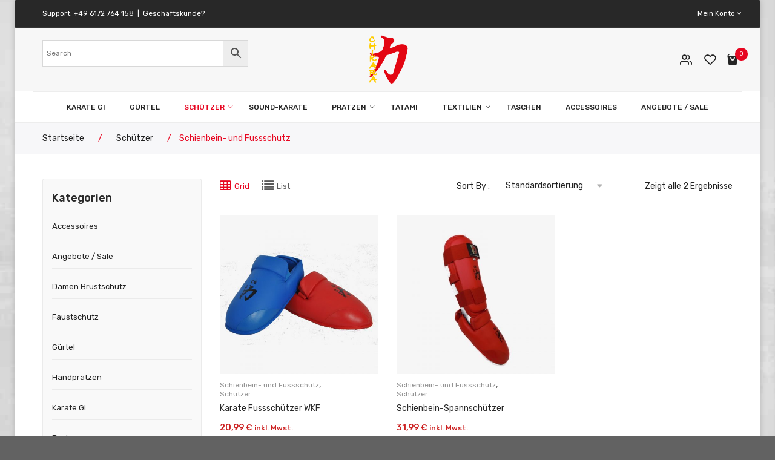

--- FILE ---
content_type: text/html; charset=UTF-8
request_url: https://karateland.de/index.php/produkt-kategorie/schuetzer/schienbein-und-fussschutz-schuetzer/
body_size: 26148
content:

<!DOCTYPE html>
<html lang="de-DE">
<head>
<meta charset="UTF-8" />
<meta name="viewport" content="width=device-width, initial-scale=1">
<link rel="profile" href="https://gmpg.org/xfn/11" />
<link rel="pingback" href="https://karateland.de/xmlrpc.php" />
				<script>document.documentElement.className = document.documentElement.className + ' yes-js js_active js'</script>
			<title>Schienbein- und Fussschutz Archive - Chikara Karateland</title>
                        <script>
                            /* You can add more configuration options to webfontloader by previously defining the WebFontConfig with your options */
                            if ( typeof WebFontConfig === "undefined" ) {
                                WebFontConfig = new Object();
                            }
                            WebFontConfig['google'] = {families: ['Rubik:300,400,500,700,900,300italic,400italic,500italic,700italic,900italic']};

                            (function() {
                                var wf = document.createElement( 'script' );
                                wf.src = 'https://ajax.googleapis.com/ajax/libs/webfont/1.5.3/webfont.js';
                                wf.type = 'text/javascript';
                                wf.async = 'true';
                                var s = document.getElementsByTagName( 'script' )[0];
                                s.parentNode.insertBefore( wf, s );
                            })();
                        </script>
                        
<!-- This site is optimized with the Yoast SEO plugin v13.0 - https://yoast.com/wordpress/plugins/seo/ -->
<meta name="robots" content="noindex,follow"/>
<meta property="og:locale" content="de_DE" />
<meta property="og:type" content="object" />
<meta property="og:title" content="Schienbein- und Fussschutz Archive - Chikara Karateland" />
<meta property="og:url" content="https://karateland.de/index.php/produkt-kategorie/schuetzer/schienbein-und-fussschutz-schuetzer/" />
<meta property="og:site_name" content="Chikara Karateland" />
<meta name="twitter:card" content="summary_large_image" />
<meta name="twitter:title" content="Schienbein- und Fussschutz Archive - Chikara Karateland" />
<script type='application/ld+json' class='yoast-schema-graph yoast-schema-graph--main'>{"@context":"https://schema.org","@graph":[{"@type":"WebSite","@id":"https://karateland.de/#website","url":"https://karateland.de/","name":"Chikara Karateland","description":"Ihr Sporthandel f\u00fcr Kampfsport","potentialAction":{"@type":"SearchAction","target":"https://karateland.de/?s={search_term_string}","query-input":"required name=search_term_string"}},{"@type":"CollectionPage","@id":"https://karateland.de/index.php/produkt-kategorie/schuetzer/schienbein-und-fussschutz-schuetzer/#webpage","url":"https://karateland.de/index.php/produkt-kategorie/schuetzer/schienbein-und-fussschutz-schuetzer/","inLanguage":"de-DE","name":"Schienbein- und Fussschutz Archive - Chikara Karateland","isPartOf":{"@id":"https://karateland.de/#website"}}]}</script>
<!-- / Yoast SEO plugin. -->

<link rel='dns-prefetch' href='//fonts.googleapis.com' />
<link rel='dns-prefetch' href='//s.w.org' />
<link rel="alternate" type="application/rss+xml" title="Chikara Karateland &raquo; Feed" href="https://karateland.de/index.php/feed/" />
<link rel="alternate" type="application/rss+xml" title="Chikara Karateland &raquo; Schienbein- und Fussschutz Kategorie Feed" href="https://karateland.de/index.php/produkt-kategorie/schuetzer/schienbein-und-fussschutz-schuetzer/feed/" />
		<script type="text/javascript">
			window._wpemojiSettings = {"baseUrl":"https:\/\/s.w.org\/images\/core\/emoji\/12.0.0-1\/72x72\/","ext":".png","svgUrl":"https:\/\/s.w.org\/images\/core\/emoji\/12.0.0-1\/svg\/","svgExt":".svg","source":{"concatemoji":"\/\/karateland.de\/wp-includes\/js\/wp-emoji-release.min.js?ver=5.2.2"}};
			!function(a,b,c){function d(a,b){var c=String.fromCharCode;l.clearRect(0,0,k.width,k.height),l.fillText(c.apply(this,a),0,0);var d=k.toDataURL();l.clearRect(0,0,k.width,k.height),l.fillText(c.apply(this,b),0,0);var e=k.toDataURL();return d===e}function e(a){var b;if(!l||!l.fillText)return!1;switch(l.textBaseline="top",l.font="600 32px Arial",a){case"flag":return!(b=d([55356,56826,55356,56819],[55356,56826,8203,55356,56819]))&&(b=d([55356,57332,56128,56423,56128,56418,56128,56421,56128,56430,56128,56423,56128,56447],[55356,57332,8203,56128,56423,8203,56128,56418,8203,56128,56421,8203,56128,56430,8203,56128,56423,8203,56128,56447]),!b);case"emoji":return b=d([55357,56424,55356,57342,8205,55358,56605,8205,55357,56424,55356,57340],[55357,56424,55356,57342,8203,55358,56605,8203,55357,56424,55356,57340]),!b}return!1}function f(a){var c=b.createElement("script");c.src=a,c.defer=c.type="text/javascript",b.getElementsByTagName("head")[0].appendChild(c)}var g,h,i,j,k=b.createElement("canvas"),l=k.getContext&&k.getContext("2d");for(j=Array("flag","emoji"),c.supports={everything:!0,everythingExceptFlag:!0},i=0;i<j.length;i++)c.supports[j[i]]=e(j[i]),c.supports.everything=c.supports.everything&&c.supports[j[i]],"flag"!==j[i]&&(c.supports.everythingExceptFlag=c.supports.everythingExceptFlag&&c.supports[j[i]]);c.supports.everythingExceptFlag=c.supports.everythingExceptFlag&&!c.supports.flag,c.DOMReady=!1,c.readyCallback=function(){c.DOMReady=!0},c.supports.everything||(h=function(){c.readyCallback()},b.addEventListener?(b.addEventListener("DOMContentLoaded",h,!1),a.addEventListener("load",h,!1)):(a.attachEvent("onload",h),b.attachEvent("onreadystatechange",function(){"complete"===b.readyState&&c.readyCallback()})),g=c.source||{},g.concatemoji?f(g.concatemoji):g.wpemoji&&g.twemoji&&(f(g.twemoji),f(g.wpemoji)))}(window,document,window._wpemojiSettings);
		</script>
		<style type="text/css">
img.wp-smiley,
img.emoji {
	display: inline !important;
	border: none !important;
	box-shadow: none !important;
	height: 1em !important;
	width: 1em !important;
	margin: 0 .07em !important;
	vertical-align: -0.1em !important;
	background: none !important;
	padding: 0 !important;
}
</style>
	<link rel='stylesheet' id='wp-block-library-css'  href='//karateland.de/wp-includes/css/dist/block-library/style.min.css?ver=5.2.2' type='text/css' media='all' />
<link rel='stylesheet' id='wc-block-style-css'  href='//karateland.de/wp-content/plugins/woocommerce/packages/woocommerce-blocks/build/style.css?ver=2.5.14' type='text/css' media='all' />
<link rel='stylesheet' id='jquery-selectBox-css'  href='//karateland.de/wp-content/plugins/yith-woocommerce-wishlist/assets/css/jquery.selectBox.css?ver=1.2.0' type='text/css' media='all' />
<link rel='stylesheet' id='yith-wcwl-font-awesome-css'  href='//karateland.de/wp-content/plugins/yith-woocommerce-wishlist/assets/css/font-awesome.min.css?ver=4.7.0' type='text/css' media='all' />
<link rel='stylesheet' id='yith-wcwl-main-css'  href='//karateland.de/wp-content/plugins/yith-woocommerce-wishlist/assets/css/style.css?ver=3.0.6' type='text/css' media='all' />
<link rel='stylesheet' id='contact-form-7-css'  href='//karateland.de/wp-content/plugins/contact-form-7/includes/css/styles.css?ver=5.1.6' type='text/css' media='all' />
<link rel='stylesheet' id='essential-grid-plugin-settings-css'  href='//karateland.de/wp-content/plugins/essential-grid/public/assets/css/settings.css?ver=2.2.3' type='text/css' media='all' />
<link rel='stylesheet' id='tp-raleway-css'  href='//fonts.googleapis.com/css?family=Raleway%3A100%2C200%2C300%2C400%2C500%2C600%2C700%2C800%2C900&#038;ver=5.2.2' type='text/css' media='all' />
<link rel='stylesheet' id='tp-open-sans-css'  href='//fonts.googleapis.com/css?family=Open+Sans%3A300%2C400%2C600%2C700%2C800&#038;ver=5.2.2' type='text/css' media='all' />
<link rel='stylesheet' id='tp-droid-serif-css'  href='//fonts.googleapis.com/css?family=Droid+Serif%3A400%2C600%2C700&#038;ver=5.2.2' type='text/css' media='all' />
<link rel='stylesheet' id='tp-fontello-css'  href='//karateland.de/wp-content/plugins/essential-grid/public/assets/font/fontello/css/fontello.css?ver=2.2.3' type='text/css' media='all' />
<link rel='stylesheet' id='wcpbc_widget_css-css'  href='//karateland.de/wp-content/plugins/woo-products-by-category/public/wcpbc-styles.css?ver=1.1.3' type='text/css' media='all' />
<link rel='stylesheet' id='woocommerce-layout-css'  href='//karateland.de/wp-content/plugins/woocommerce/assets/css/woocommerce-layout.css?ver=3.9.5' type='text/css' media='all' />
<link rel='stylesheet' id='woocommerce-smallscreen-css'  href='//karateland.de/wp-content/plugins/woocommerce/assets/css/woocommerce-smallscreen.css?ver=3.9.5' type='text/css' media='only screen and (max-width: 768px)' />
<link rel='stylesheet' id='woocommerce-general-css'  href='//karateland.de/wp-content/plugins/woocommerce/assets/css/woocommerce.css?ver=3.9.5' type='text/css' media='all' />
<style id='woocommerce-inline-inline-css' type='text/css'>
.woocommerce form .form-row .required { visibility: visible; }
</style>
<link rel='stylesheet' id='aws-style-css'  href='//karateland.de/wp-content/plugins/advanced-woo-search/assets/css/common.css?ver=1.93' type='text/css' media='all' />
<link rel='stylesheet' id='woocommerce_prettyPhoto_css-css'  href='//karateland.de/wp-content/plugins/woocommerce/assets/css/prettyPhoto.css?ver=5.2.2' type='text/css' media='all' />
<link rel='stylesheet' id='pedona-style-css'  href='//karateland.de/wp-content/themes/pedona/style.css?ver=5.2.2' type='text/css' media='all' />
<link rel='stylesheet' id='child-style-css'  href='//karateland.de/wp-content/themes/pedona-child/style.css?ver=1.0.0' type='text/css' media='all' />
<link rel='stylesheet' id='slick-css'  href='//karateland.de/wp-content/themes/pedona/js/slick/slick.css?ver=1.3.15' type='text/css' media='all' />
<link rel='stylesheet' id='chosen-css'  href='//karateland.de/wp-content/themes/pedona/js/chosen/chosen.min.css?ver=1.3.0' type='text/css' media='all' />
<link rel='stylesheet' id='fancybox-css-css'  href='//karateland.de/wp-content/themes/pedona/js/fancybox/jquery.fancybox.css?ver=2.1.5' type='text/css' media='all' />
<link rel='stylesheet' id='fancybox-buttons-css'  href='//karateland.de/wp-content/themes/pedona/js/fancybox/helpers/jquery.fancybox-buttons.css?ver=1.0.5' type='text/css' media='all' />
<link rel='stylesheet' id='fancybox-thumbs-css'  href='//karateland.de/wp-content/themes/pedona/js/fancybox/helpers/jquery.fancybox-thumbs.css?ver=1.0.7' type='text/css' media='all' />
<link rel='stylesheet' id='pedona-fonts-css'  href='//fonts.googleapis.com/css?family=Rubik%3A300%2C300i%2C400%2C400i%2C500%2C500i%2C700%2C700i%2C900%2C900i&#038;subset=latin%2Clatin-ext' type='text/css' media='all' />
<link rel='stylesheet' id='megamenu-css-css'  href='//karateland.de/wp-content/themes/pedona/css/megamenu_style.css?ver=2.0.4' type='text/css' media='all' />
<link rel='stylesheet' id='fontawesome-css'  href='//karateland.de/wp-content/themes/pedona/css/font-awesome.min.css?ver=4.2.0' type='text/css' media='all' />
<link rel='stylesheet' id='plazafont-css'  href='//karateland.de/wp-content/themes/pedona/css/plaza-font.css?ver=2.0.1' type='text/css' media='all' />
<link rel='stylesheet' id='ionicon-css'  href='//karateland.de/wp-content/themes/pedona/css/ionicons.min.css?ver=2.0.1' type='text/css' media='all' />
<link rel='stylesheet' id='themify-css'  href='//karateland.de/wp-content/themes/pedona/css/themify-icons.css?ver=1.0' type='text/css' media='all' />
<link rel='stylesheet' id='bootstrap-css'  href='//karateland.de/wp-content/themes/pedona/css/bootstrap.min.css?ver=3.2.0' type='text/css' media='all' />
<link rel='stylesheet' id='pedonacss-reset-css'  href='//karateland.de/wp-content/themes/pedona/css/reset1.css?ver=1.0.0' type='text/css' media='all' />
<link rel='stylesheet' id='pedonacss-global-css'  href='//karateland.de/wp-content/themes/pedona/css/global1.css?ver=1.0.0' type='text/css' media='all' />
<link rel='stylesheet' id='pedonacss-pages-css'  href='//karateland.de/wp-content/themes/pedona/css/pages1.css?ver=1.0.0' type='text/css' media='all' />
<link rel='stylesheet' id='pedonacss-woocommerce-css'  href='//karateland.de/wp-content/themes/pedona/css/woocommerce1.css?ver=1.0.0' type='text/css' media='all' />
<link rel='stylesheet' id='pedonacss-layouts-css'  href='//karateland.de/wp-content/themes/pedona/css/layouts1.css?ver=1.0.0' type='text/css' media='all' />
<link rel='stylesheet' id='pedonacss-responsive-css'  href='//karateland.de/wp-content/themes/pedona/css/responsive1.css?ver=1.0.0' type='text/css' media='all' />
<link rel='stylesheet' id='pedonacss-custom-css'  href='//karateland.de/wp-content/themes/pedona/css/opt_css.css?ver=1.0.0' type='text/css' media='all' />
<style id='pedonacss-custom-inline-css' type='text/css'>
.vc_custom_1511832773480{background-color: #222222 !important;}.vc_custom_1531877701581{padding-top: 55px !important;padding-bottom: 40px !important;}.vc_custom_1528427511857{padding-top: 23px !important;padding-bottom: 23px !important;}.vc_custom_1551824581323{margin-bottom: 32px !important;}.vc_custom_1551824591103{margin-bottom: 32px !important;}.vc_custom_1551824629760{margin-bottom: 32px !important;}
.vc_custom_1554045702476{margin-bottom: 0px !important;border-bottom-width: 1px !important;padding-top: 10px !important;padding-bottom: 10px !important;background-color: #282828 !important;border-bottom-color: #353535 !important;border-bottom-style: solid !important;border-radius: 1px !important;}.vc_custom_1554080888122{margin-bottom: 0px !important;background-color: #f7f7f7 !important;}.vc_custom_1567766321027{margin-bottom: 0px !important;}.vc_custom_1566798220549{margin-bottom: 0px !important;}
.wrapper.box-layout {max-width: 1230px;}
</style>
<link rel='stylesheet' id='borlabs-cookie-css'  href='//karateland.de/wp-content/cache/borlabs-cookie/borlabs-cookie_1_de.css?ver=2.2.3-11' type='text/css' media='all' />
<link rel='stylesheet' id='mm_icomoon-css'  href='//karateland.de/wp-content/plugins/mega_main_menu/framework/src/css/icomoon.css?ver=2.1.6' type='text/css' media='all' />
<link rel='stylesheet' id='mmm_mega_main_menu-css'  href='//karateland.de/wp-content/plugins/mega_main_menu/src/css/cache.skin.css?ver=1554065655' type='text/css' media='all' />
<script type='text/javascript' src='//karateland.de/wp-includes/js/jquery/jquery.js?ver=1.12.4-wp'></script>
<script type='text/javascript' src='//karateland.de/wp-includes/js/jquery/jquery-migrate.min.js?ver=1.4.1'></script>
<script type='text/javascript' src='//karateland.de/wp-content/plugins/woocommerce/assets/js/jquery-blockui/jquery.blockUI.min.js?ver=2.70'></script>
<script type='text/javascript'>
/* <![CDATA[ */
var wc_add_to_cart_params = {"ajax_url":"\/wp-admin\/admin-ajax.php","wc_ajax_url":"\/?wc-ajax=%%endpoint%%","i18n_view_cart":"Warenkorb anzeigen","cart_url":"https:\/\/karateland.de\/index.php\/cart\/","is_cart":"","cart_redirect_after_add":"no"};
/* ]]> */
</script>
<script type='text/javascript' src='//karateland.de/wp-content/plugins/woocommerce/assets/js/frontend/add-to-cart.min.js?ver=3.9.5'></script>
<script type='text/javascript' src='//karateland.de/wp-content/plugins/js_composer/assets/js/vendors/woocommerce-add-to-cart.js?ver=5.5.5'></script>
<script type='text/javascript'>
/* <![CDATA[ */
var borlabsCookiePrioritized = {"domain":"karateland.de","path":"\/","version":"1","bots":"1","optInJS":{"statistics":{"google-analytics":"[base64]","facebook-pixel":"[base64]"}}};
/* ]]> */
</script>
<script type='text/javascript' src='//karateland.de/wp-content/plugins/borlabs-cookie/javascript/borlabs-cookie-prioritize.min.js?ver=2.2.3'></script>
<link rel='https://api.w.org/' href='https://karateland.de/index.php/wp-json/' />
<link rel="EditURI" type="application/rsd+xml" title="RSD" href="https://karateland.de/xmlrpc.php?rsd" />
<link rel="wlwmanifest" type="application/wlwmanifest+xml" href="https://karateland.de/wp-includes/wlwmanifest.xml" /> 
<meta name="generator" content="WordPress 5.2.2" />
<meta name="generator" content="WooCommerce 3.9.5" />

<link rel='stylesheet' id='18399-css'  href='//karateland.de/wp-content/uploads/custom-css-js/18399.css?v=3378' type='text/css' media='all' />

<link rel='stylesheet' id='18378-css'  href='//karateland.de/wp-content/uploads/custom-css-js/18378.css?v=2289' type='text/css' media='all' />
	<noscript><style>.woocommerce-product-gallery{ opacity: 1 !important; }</style></noscript>
	<meta name="generator" content="Powered by WPBakery Page Builder - drag and drop page builder for WordPress."/>
<!--[if lte IE 9]><link rel="stylesheet" type="text/css" href="https://karateland.de/wp-content/plugins/js_composer/assets/css/vc_lte_ie9.min.css" media="screen"><![endif]--><style type="text/css" id="custom-background-css">
body.custom-background { background-color: #626262; }
</style>
	<link rel="icon" href="https://karateland.de/wp-content/uploads/2019/03/cropped-Chikara_Karateland_Favicon-100x100.png" sizes="32x32" />
<link rel="icon" href="https://karateland.de/wp-content/uploads/2019/03/cropped-Chikara_Karateland_Favicon-300x300.png" sizes="192x192" />
<link rel="apple-touch-icon-precomposed" href="https://karateland.de/wp-content/uploads/2019/03/cropped-Chikara_Karateland_Favicon-300x300.png" />
<meta name="msapplication-TileImage" content="https://karateland.de/wp-content/uploads/2019/03/cropped-Chikara_Karateland_Favicon-300x300.png" />
<style type="text/css" title="dynamic-css" class="options-output">body{background-color:#626262;background-repeat:no-repeat;background-size:cover;background-attachment:fixed;background-position:center center;background-image:url('https://karateland.de/wp-content/uploads/2019/04/Karateland_Hintergrund_Bild.jpg');}.page-wrapper{background-color:#ffffff;}.header{color:#242424;}.header-sticky.ontop{background-color:rgba(255,255,255,0.79);}.top-bar{color:#242424;}.top-bar a{color:#242424;}.top-bar a:hover{color:#e6001c;}.top-bar a:active{color:#242424;}.footer{color:#c5c5c5;}.footer a{color:#c5c5c5;}.footer a:hover{color:#e70621;}.footer a:active{color:#e70621;}body.error404{background-color:#f2f2f2;}</style><noscript><style type="text/css"> .wpb_animate_when_almost_visible { opacity: 1; }</style></noscript></head>

<body data-rsssl=1 class="archive tax-product_cat term-schienbein-und-fussschutz-schuetzer term-285 custom-background theme-pedona mmm mega_main_menu-2-1-6 woocommerce woocommerce-page woocommerce-no-js wpb-js-composer js-comp-ver-5.5.5 vc_responsive">
<div class="wrapper box-layout">
	<div class="page-wrapper">
				<div class="header-container header-1  ">
			<div class="header">
				<div class="header-content">
					<div class="vc_row wpb_row vc_row-fluid top-bar vc_custom_1554045702476 vc_row-has-fill"><div class="row-container"><div class="wpb_column vc_column_container vc_col-sm-6"><div class="vc_column-inner"><div class="wpb_wrapper"><div class="vc_row wpb_row vc_inner vc_row-fluid"><div class="wpb_column vc_column_container vc_col-sm-12 vc_hidden-xs"><div class="vc_column-inner"><div class="wpb_wrapper">
	<div class="wpb_text_column wpb_content_element  vc_custom_1567766321027" >
		<div class="wpb_wrapper">
			<p><span style="color: #ffffff;">Support: <a style="color: #ffffff;" href="tel:00496172764158">+49 6172 764 158</a>  |  <a style="color: #ffffff;" href="https://handel.karateland.de">Geschäftskunde?</a></span></p>

		</div>
	</div>
</div></div></div></div></div></div></div><div class="wpb_column vc_column_container vc_col-sm-6 vc_hidden-xs"><div class="vc_column-inner"><div class="wpb_wrapper">
	<div class="wpb_text_column wpb_content_element  widgets-top" >
		<div class="wpb_wrapper">
			<ul class="nav-top">
<li><span style="color: #ffffff;"><a style="color: #ffffff;" href="/index.php/mein-konto">Mein Konto <i class="fa fa-angle-down"></i></a></span>
<ul class="sub-menu">
<li><span style="color: #000000;"><a style="color: #000000;" href="/index.php/mein-konto">Log In</a></span></li>
<li><span style="color: #000000;"><a style="color: #000000;" href="/index.php/mein-konto">Konto</a></span></li>
<li><span style="color: #000000;"><a style="color: #000000;" href="//handel.karateland.de/index.php/mein-konto/">Geschäftskunde?</a></span></li>
</ul>
</li>
</ul>

		</div>
	</div>
</div></div></div></div></div><div class="vc_row wpb_row vc_row-fluid header-inner vc_custom_1554080888122 vc_row-has-fill vc_row-o-content-middle vc_row-flex"><div class="row-container"><div class="wpb_column vc_column_container vc_col-sm-4 vc_hidden-xs"><div class="vc_column-inner"><div class="wpb_wrapper"><div class="vc_row wpb_row vc_inner vc_row-fluid vc_row-o-content-middle vc_row-flex"><div class="wpb_column vc_column_container vc_col-sm-12"><div class="vc_column-inner"><div class="wpb_wrapper">
	<div class="wpb_text_column wpb_content_element " >
		<div class="wpb_wrapper">
			<div class="aws-container" data-url="/?wc-ajax=aws_action" data-siteurl="https://karateland.de" data-lang="" data-show-loader="true" data-show-more="false" data-show-page="true" data-show-clear="true" data-use-analytics="false" data-min-chars="1" data-buttons-order="2" data-is-mobile="false" data-page-id="285" data-tax="product_cat" ><form class="aws-search-form" action="https://karateland.de/" method="get" role="search" ><div class="aws-wrapper"><input  type="search" name="s" value="" class="aws-search-field" placeholder="Search" autocomplete="off" /><input type="hidden" name="post_type" value="product"><input type="hidden" name="type_aws" value="true"><div class="aws-search-clear"><span aria-label="Clear Search">×</span></div><div class="aws-loader"></div></div><div class="aws-search-btn aws-form-btn"><span class="aws-search-btn_icon"><svg focusable="false" xmlns="http://www.w3.org/2000/svg" viewBox="0 0 24 24" width="24px"><path d="M15.5 14h-.79l-.28-.27C15.41 12.59 16 11.11 16 9.5 16 5.91 13.09 3 9.5 3S3 5.91 3 9.5 5.91 16 9.5 16c1.61 0 3.09-.59 4.23-1.57l.27.28v.79l5 4.99L20.49 19l-4.99-5zm-6 0C7.01 14 5 11.99 5 9.5S7.01 5 9.5 5 14 7.01 14 9.5 11.99 14 9.5 14z"></path></svg></span></div></form></div>

		</div>
	</div>
</div></div></div></div></div></div></div><div class="text-center h-logo wpb_column vc_column_container vc_col-sm-4"><div class="vc_column-inner"><div class="wpb_wrapper"><div class="logo"><a href="https://karateland.de/" title="Chikara Karateland" rel="home"><img width="80" src="https://karateland.de/wp-content/uploads/2019/03/Chikara_Karateland_Favicon.png" alt="Chikara Karateland" /></a></div>		</div></div></div><div class="wpb_column vc_column_container vc_col-sm-4"><div class="vc_column-inner"><div class="wpb_wrapper"><div  class="vc_wp_custommenu wpb_content_element top-menu"></div><div class="widget woocommerce widget_shopping_cart"><h2 class="widgettitle">Cart</h2><div class="widget_shopping_cart_content"></div></div>
	<div class="wpb_text_column wpb_content_element  vc_custom_1566798220549 link-wl" >
		<div class="wpb_wrapper">
			<ul>
<li><a href="/index.php/mein-konto/">Mein Konto</a></li>
<li><a href="/index.php/wunschliste/">Wunschliste</a></li>
</ul>

		</div>
	</div>
</div></div></div></div></div><div class="vc_row wpb_row vc_row-fluid header-menu"><div class="row-container"><div class="wpb_column vc_column_container vc_col-sm-12"><div class="vc_column-inner"><div class="wpb_wrapper">	<div class="main-menu-wrapper">
		<div class="visible-small mobile-menu"> 
			<div class="mbmenu-toggler">Menü<span class="mbmenu-icon"><i class="fa fa-bars"></i></span></div>
			<div class="clearfix"></div>
			<div class="mobile-menu-container"><ul id="menu-horizontal-menu" class="nav-menu"><li id="menu-item-18374" class="menu-item menu-item-type-taxonomy menu-item-object-product_cat four-megamenu first menu-item-18374"><a href="https://karateland.de/index.php/produkt-kategorie/karate-gi/">Karate Gi</a></li>
<li id="menu-item-18616" class="menu-item menu-item-type-taxonomy menu-item-object-product_cat four-megamenu menu-item-18616"><a href="https://karateland.de/index.php/produkt-kategorie/guertel/">Gürtel</a></li>
<li id="menu-item-18622" class="menu-item menu-item-type-taxonomy menu-item-object-product_cat current-product_cat-ancestor current-menu-ancestor current-menu-parent current-product_cat-parent menu-item-has-children menu-item-18622"><a href="https://karateland.de/index.php/produkt-kategorie/schuetzer/">Schützer</a>
<ul class="sub-menu">
	<li id="menu-item-18624" class="menu-item menu-item-type-taxonomy menu-item-object-product_cat four-megamenu menu-item-18624"><a href="https://karateland.de/index.php/produkt-kategorie/schuetzer/faustschutz-schuetzer/">Faustschutz</a></li>
	<li id="menu-item-18625" class="menu-item menu-item-type-taxonomy menu-item-object-product_cat submenu-megamenu four-megamenu current-menu-item menu-item-18625"><a href="https://karateland.de/index.php/produkt-kategorie/schuetzer/schienbein-und-fussschutz-schuetzer/" aria-current="page">Schienbein- und Fussschutz</a></li>
	<li id="menu-item-18665" class="menu-item menu-item-type-taxonomy menu-item-object-product_cat submenu-megamenu four-megamenu menu-item-18665"><a href="https://karateland.de/index.php/produkt-kategorie/schuetzer/tiefschtuz-etc/">Tiefschutz etc.</a></li>
	<li id="menu-item-19275" class="menu-item menu-item-type-taxonomy menu-item-object-product_cat four-megamenu menu-item-19275"><a href="https://karateland.de/index.php/produkt-kategorie/schuetzer/damen-brustschutz-schuetzer/">Damen Brustschutz</a></li>
	<li id="menu-item-19276" class="menu-item menu-item-type-taxonomy menu-item-object-product_cat two-megamenu menu-item-19276"><a href="https://karateland.de/index.php/produkt-kategorie/schuetzer/schutzwesten-schuetzer/">Schutzwesten</a></li>
	<li id="menu-item-19149" class="menu-item menu-item-type-taxonomy menu-item-object-product_cat four-megamenu menu-item-19149"><a href="https://karateland.de/index.php/produkt-kategorie/schuetzer/sv-schutz/">SV Schutz</a></li>
</ul>
</li>
<li id="menu-item-19150" class="menu-item menu-item-type-taxonomy menu-item-object-product_cat four-megamenu menu-item-19150"><a href="https://karateland.de/index.php/produkt-kategorie/sound-karate/">Sound-Karate</a></li>
<li id="menu-item-20143" class="menu-item menu-item-type-taxonomy menu-item-object-product_cat menu-item-has-children menu-item-20143"><a href="https://karateland.de/index.php/produkt-kategorie/pratzen/">Pratzen</a>
<ul class="sub-menu">
	<li id="menu-item-19339" class="menu-item menu-item-type-taxonomy menu-item-object-product_cat two-megamenu menu-item-19339"><a href="https://karateland.de/index.php/produkt-kategorie/handpratzen/">Handpratzen</a></li>
	<li id="menu-item-20138" class="menu-item menu-item-type-taxonomy menu-item-object-product_cat two-megamenu menu-item-20138"><a href="https://karateland.de/index.php/produkt-kategorie/schlag-und-trittpolster/">Schlag- und Trittpolster</a></li>
</ul>
</li>
<li id="menu-item-19151" class="menu-item menu-item-type-taxonomy menu-item-object-product_cat two-megamenu menu-item-19151"><a href="https://karateland.de/index.php/produkt-kategorie/tatami/">Tatami</a></li>
<li id="menu-item-19152" class="menu-item menu-item-type-taxonomy menu-item-object-product_cat two-megamenu menu-item-has-children menu-item-19152"><a href="https://karateland.de/index.php/produkt-kategorie/textilien/">Textilien</a>
<ul class="sub-menu">
	<li id="menu-item-19153" class="menu-item menu-item-type-taxonomy menu-item-object-product_cat menu-item-19153"><a href="https://karateland.de/index.php/produkt-kategorie/textilien/westen/">Westen</a></li>
</ul>
</li>
<li id="menu-item-19155" class="menu-item menu-item-type-taxonomy menu-item-object-product_cat two-megamenu menu-item-19155"><a href="https://karateland.de/index.php/produkt-kategorie/taschen/">Taschen</a></li>
<li id="menu-item-19154" class="menu-item menu-item-type-taxonomy menu-item-object-product_cat two-megamenu menu-item-19154"><a href="https://karateland.de/index.php/produkt-kategorie/accessoires/">Accessoires</a></li>
<li id="menu-item-20144" class="menu-item menu-item-type-taxonomy menu-item-object-product_cat one-megamenu last menu-item-20144"><a href="https://karateland.de/index.php/produkt-kategorie/angebote/">Angebote / Sale</a></li>
</ul></div>		</div>
		<div class="header-sticky ">
			<div class="nav-container">
									<div class="logo-sticky"><a href="https://karateland.de/" title="Chikara Karateland" rel="home"><img src="https://karateland.de/wp-content/uploads/2019/03/Chikara_Karateland_Favicon.png" alt=" Chikara Karateland " /></a></div>
								<div class="horizontal-menu visible-large">
					
<!-- begin "mega_main_menu" -->
<div id="primary" class="primary primary_style-flat icons-left first-lvl-align-left first-lvl-separator-none direction-horizontal fullwidth-disable pushing_content-disable mobile_minimized-disable dropdowns_trigger-hover dropdowns_animation-anim_5 no-logo no-search no-woo_cart no-buddypress responsive-enable coercive_styles-disable indefinite_location_mode-disable language_direction-ltr version-2-1-6 mega_main mega_main_menu">
	<div class="menu_holder">
	<div class="mmm_fullwidth_container"></div><!-- class="fullwidth_container" -->
		<div class="menu_inner">
			<span class="nav_logo">
				<span class="mobile_toggle">
					<span class="mobile_button">
						Menu &nbsp;
						<span class="symbol_menu">&equiv;</span>
						<span class="symbol_cross">&#x2573;</span>
					</span><!-- class="mobile_button" -->
				</span><!-- /class="mobile_toggle" -->
			</span><!-- /class="nav_logo" -->
				<ul id="main_ul-primary" class="mega_main_menu_ul">
<li class="menu-item menu-item-type-taxonomy menu-item-object-product_cat four-megamenu first menu-item-18374 widgets_dropdown  drop_to_right submenu_default_width columns1">
	<a href="https://karateland.de/index.php/produkt-kategorie/karate-gi/" class="item_link  disable_icon" tabindex="1">
		<i class=""></i> 
		<span class="link_content">
			<span class="link_text">
				Karate Gi
			</span>
		</span>
	</a>
	<ul class="mega_dropdown"><li class="widget_mega_menu"><div id="wcpbc_products_by_category-70" class="widget widget_wcpbc_products_by_category"><div class="widgettitle">Products By Category</div>		<ul class="productsbycat_list productsbycat_karate-gi">
						<li class="wcpbc-product">

				<a href="https://karateland.de/index.php/produkt/agakatsu-14oz-der-sensei-gi/" title="AGAKATSU 14oz Der Sensei Gi">
								<div class="thumbail">
										<img width="150" height="150" src="https://karateland.de/wp-content/uploads/2019/07/thomas_2-150x150.jpg" class="attachment-thumbnail size-thumbnail wp-post-image" alt="" srcset="https://karateland.de/wp-content/uploads/2019/07/thomas_2-150x150.jpg 150w, https://karateland.de/wp-content/uploads/2019/07/thomas_2-300x300.jpg 300w, https://karateland.de/wp-content/uploads/2019/07/thomas_2-768x768.jpg 768w, https://karateland.de/wp-content/uploads/2019/07/thomas_2-500x500.jpg 500w, https://karateland.de/wp-content/uploads/2019/07/thomas_2-600x600.jpg 600w, https://karateland.de/wp-content/uploads/2019/07/thomas_2-100x100.jpg 100w, https://karateland.de/wp-content/uploads/2019/07/thomas_2.jpg 900w" sizes="(max-width: 150px) 100vw, 150px" />
				</div>
					
			<div class="data-megamenu">
				<span class="product-title">AGAKATSU 14oz Der Sensei Gi</span>
								<p class="price-megamenu"><span class="woocommerce-Price-amount amount">94,99&nbsp;<span class="woocommerce-Price-currencySymbol">&euro;</span></span></p>
			</div>
			</a>
		</li>
					<li class="wcpbc-product">

				<a href="https://karateland.de/index.php/produkt/arashi-12oz/" title="Arashi 12oz">
								<div class="thumbail">
										<img width="150" height="150" src="https://karateland.de/wp-content/uploads/2019/07/chay_3-150x150.jpg" class="attachment-thumbnail size-thumbnail wp-post-image" alt="" srcset="https://karateland.de/wp-content/uploads/2019/07/chay_3-150x150.jpg 150w, https://karateland.de/wp-content/uploads/2019/07/chay_3-300x300.jpg 300w, https://karateland.de/wp-content/uploads/2019/07/chay_3-768x768.jpg 768w, https://karateland.de/wp-content/uploads/2019/07/chay_3-500x500.jpg 500w, https://karateland.de/wp-content/uploads/2019/07/chay_3-600x600.jpg 600w, https://karateland.de/wp-content/uploads/2019/07/chay_3-100x100.jpg 100w, https://karateland.de/wp-content/uploads/2019/07/chay_3.jpg 900w" sizes="(max-width: 150px) 100vw, 150px" />
				</div>
					
			<div class="data-megamenu">
				<span class="product-title">Arashi 12oz</span>
								<p class="price-megamenu"><span class="woocommerce-Price-amount amount">54,99&nbsp;<span class="woocommerce-Price-currencySymbol">&euro;</span></span></p>
			</div>
			</a>
		</li>
					<li class="wcpbc-product">

				<a href="https://karateland.de/index.php/produkt/budo-hose/" title="Budo Hose">
								<div class="thumbail">
										<img width="150" height="150" src="https://karateland.de/wp-content/uploads/2019/03/budo-hose2-2-150x150.jpg" class="attachment-thumbnail size-thumbnail wp-post-image" alt="" srcset="https://karateland.de/wp-content/uploads/2019/03/budo-hose2-2-150x150.jpg 150w, https://karateland.de/wp-content/uploads/2019/03/budo-hose2-2-300x300.jpg 300w, https://karateland.de/wp-content/uploads/2019/03/budo-hose2-2-768x768.jpg 768w, https://karateland.de/wp-content/uploads/2019/03/budo-hose2-2-500x500.jpg 500w, https://karateland.de/wp-content/uploads/2019/03/budo-hose2-2-600x600.jpg 600w, https://karateland.de/wp-content/uploads/2019/03/budo-hose2-2-100x100.jpg 100w, https://karateland.de/wp-content/uploads/2019/03/budo-hose2-2-200x200.jpg 200w, https://karateland.de/wp-content/uploads/2019/03/budo-hose2-2.jpg 900w" sizes="(max-width: 150px) 100vw, 150px" />
				</div>
					
			<div class="data-megamenu">
				<span class="product-title">Budo Hose</span>
								<p class="price-megamenu"><span class="woocommerce-Price-amount amount">27,99&nbsp;<span class="woocommerce-Price-currencySymbol">&euro;</span></span></p>
			</div>
			</a>
		</li>
					<li class="wcpbc-product">

				<a href="https://karateland.de/index.php/produkt/bushi-9oz/" title="Bushi 9oz">
								<div class="thumbail">
										<img width="150" height="150" src="https://karateland.de/wp-content/uploads/2019/07/bushi_2-150x150.jpg" class="attachment-thumbnail size-thumbnail wp-post-image" alt="" srcset="https://karateland.de/wp-content/uploads/2019/07/bushi_2-150x150.jpg 150w, https://karateland.de/wp-content/uploads/2019/07/bushi_2-300x300.jpg 300w, https://karateland.de/wp-content/uploads/2019/07/bushi_2-768x768.jpg 768w, https://karateland.de/wp-content/uploads/2019/07/bushi_2-500x500.jpg 500w, https://karateland.de/wp-content/uploads/2019/07/bushi_2-600x600.jpg 600w, https://karateland.de/wp-content/uploads/2019/07/bushi_2-100x100.jpg 100w, https://karateland.de/wp-content/uploads/2019/07/bushi_2.jpg 900w" sizes="(max-width: 150px) 100vw, 150px" />
				</div>
					
			<div class="data-megamenu">
				<span class="product-title">Bushi 9oz</span>
								<p class="price-megamenu"><span class="woocommerce-Price-amount amount">32,99&nbsp;<span class="woocommerce-Price-currencySymbol">&euro;</span></span></p>
			</div>
			</a>
		</li>
					<li class="wcpbc-product">

				<a href="https://karateland.de/index.php/produkt/gekko-14oz-der-kata-gi/" title="GEKKO 14oz  Der Kata Gi">
								<div class="thumbail">
										<img width="150" height="150" src="https://karateland.de/wp-content/uploads/2019/03/momo3clear-150x150.jpg" class="attachment-thumbnail size-thumbnail wp-post-image" alt="" srcset="https://karateland.de/wp-content/uploads/2019/03/momo3clear-150x150.jpg 150w, https://karateland.de/wp-content/uploads/2019/03/momo3clear-100x100.jpg 100w, https://karateland.de/wp-content/uploads/2019/03/momo3clear-200x200.jpg 200w" sizes="(max-width: 150px) 100vw, 150px" />
				</div>
					
			<div class="data-megamenu">
				<span class="product-title">GEKKO 14oz  Der Kata Gi</span>
								<p class="price-megamenu"><span class="woocommerce-Price-amount amount">84,99&nbsp;<span class="woocommerce-Price-currencySymbol">&euro;</span></span></p>
			</div>
			</a>
		</li>
					<li class="wcpbc-product">

				<a href="https://karateland.de/index.php/produkt/ha-sha-der-kumite-gi/" title="HA SHA Der Kumite Gi">
								<div class="thumbail">
										<img width="150" height="150" src="https://karateland.de/wp-content/uploads/2019/07/geri_3-150x150.jpg" class="attachment-thumbnail size-thumbnail wp-post-image" alt="" srcset="https://karateland.de/wp-content/uploads/2019/07/geri_3-150x150.jpg 150w, https://karateland.de/wp-content/uploads/2019/07/geri_3-300x300.jpg 300w, https://karateland.de/wp-content/uploads/2019/07/geri_3-768x768.jpg 768w, https://karateland.de/wp-content/uploads/2019/07/geri_3-500x500.jpg 500w, https://karateland.de/wp-content/uploads/2019/07/geri_3-600x600.jpg 600w, https://karateland.de/wp-content/uploads/2019/07/geri_3-100x100.jpg 100w, https://karateland.de/wp-content/uploads/2019/07/geri_3.jpg 900w" sizes="(max-width: 150px) 100vw, 150px" />
				</div>
					
			<div class="data-megamenu">
				<span class="product-title">HA SHA Der Kumite Gi</span>
								<p class="price-megamenu"><span class="woocommerce-Price-amount amount">54,99&nbsp;<span class="woocommerce-Price-currencySymbol">&euro;</span></span></p>
			</div>
			</a>
		</li>
					<li class="wcpbc-product">

				<a href="https://karateland.de/index.php/produkt/kids-line-karate-gi/" title="Kids Line Karate Gi">
								<div class="thumbail">
										<img width="150" height="150" src="https://karateland.de/wp-content/uploads/2019/03/fine_2.1-150x150.jpg" class="attachment-thumbnail size-thumbnail wp-post-image" alt="" srcset="https://karateland.de/wp-content/uploads/2019/03/fine_2.1-150x150.jpg 150w, https://karateland.de/wp-content/uploads/2019/03/fine_2.1-300x300.jpg 300w, https://karateland.de/wp-content/uploads/2019/03/fine_2.1-768x768.jpg 768w, https://karateland.de/wp-content/uploads/2019/03/fine_2.1-500x500.jpg 500w, https://karateland.de/wp-content/uploads/2019/03/fine_2.1-600x600.jpg 600w, https://karateland.de/wp-content/uploads/2019/03/fine_2.1-100x100.jpg 100w, https://karateland.de/wp-content/uploads/2019/03/fine_2.1.jpg 900w" sizes="(max-width: 150px) 100vw, 150px" />
				</div>
					
			<div class="data-megamenu">
				<span class="product-title">Kids Line Karate Gi</span>
								<p class="price-megamenu"><span class="woocommerce-Price-amount amount">20,99&nbsp;<span class="woocommerce-Price-currencySymbol">&euro;</span></span></p>
			</div>
			</a>
		</li>
					<li class="wcpbc-product">

				<a href="https://karateland.de/index.php/produkt/kumite-gi-deluxe/" title="Kumite Gi DELUXE">
								<div class="thumbail">
										<img width="150" height="150" src="https://karateland.de/wp-content/uploads/2019/07/geri_2-150x150.jpg" class="attachment-thumbnail size-thumbnail wp-post-image" alt="" srcset="https://karateland.de/wp-content/uploads/2019/07/geri_2-150x150.jpg 150w, https://karateland.de/wp-content/uploads/2019/07/geri_2-300x300.jpg 300w, https://karateland.de/wp-content/uploads/2019/07/geri_2-768x768.jpg 768w, https://karateland.de/wp-content/uploads/2019/07/geri_2-500x500.jpg 500w, https://karateland.de/wp-content/uploads/2019/07/geri_2-600x600.jpg 600w, https://karateland.de/wp-content/uploads/2019/07/geri_2-100x100.jpg 100w, https://karateland.de/wp-content/uploads/2019/07/geri_2.jpg 900w" sizes="(max-width: 150px) 100vw, 150px" />
				</div>
					
			<div class="data-megamenu">
				<span class="product-title">Kumite Gi DELUXE</span>
								<p class="price-megamenu"><span class="woocommerce-Price-amount amount">92,99&nbsp;<span class="woocommerce-Price-currencySymbol">&euro;</span></span></p>
			</div>
			</a>
		</li>
					<li class="wcpbc-product">

				<a href="https://karateland.de/index.php/produkt/kumite-gi-flex/" title="Kumite Gi FLEX">
								<div class="thumbail">
										<img width="150" height="150" src="https://karateland.de/wp-content/uploads/2019/07/geri_5-150x150.jpg" class="attachment-thumbnail size-thumbnail wp-post-image" alt="" srcset="https://karateland.de/wp-content/uploads/2019/07/geri_5-150x150.jpg 150w, https://karateland.de/wp-content/uploads/2019/07/geri_5-300x300.jpg 300w, https://karateland.de/wp-content/uploads/2019/07/geri_5-768x768.jpg 768w, https://karateland.de/wp-content/uploads/2019/07/geri_5-500x500.jpg 500w, https://karateland.de/wp-content/uploads/2019/07/geri_5-600x600.jpg 600w, https://karateland.de/wp-content/uploads/2019/07/geri_5-100x100.jpg 100w, https://karateland.de/wp-content/uploads/2019/07/geri_5.jpg 900w" sizes="(max-width: 150px) 100vw, 150px" />
				</div>
					
			<div class="data-megamenu">
				<span class="product-title">Kumite Gi FLEX</span>
								<p class="price-megamenu"><span class="woocommerce-Price-amount amount">96,99&nbsp;<span class="woocommerce-Price-currencySymbol">&euro;</span></span></p>
			</div>
			</a>
		</li>
					<li class="wcpbc-product">

				<a href="https://karateland.de/index.php/produkt/tai-chi-kung-fu-anzug/" title="Tai Chi/ Kung Fu Anzug">
								<div class="thumbail">
										<img width="150" height="150" src="https://karateland.de/wp-content/uploads/2019/07/tai_1-150x150.jpg" class="attachment-thumbnail size-thumbnail wp-post-image" alt="" srcset="https://karateland.de/wp-content/uploads/2019/07/tai_1-150x150.jpg 150w, https://karateland.de/wp-content/uploads/2019/07/tai_1-300x300.jpg 300w, https://karateland.de/wp-content/uploads/2019/07/tai_1-768x768.jpg 768w, https://karateland.de/wp-content/uploads/2019/07/tai_1-500x500.jpg 500w, https://karateland.de/wp-content/uploads/2019/07/tai_1-600x600.jpg 600w, https://karateland.de/wp-content/uploads/2019/07/tai_1-100x100.jpg 100w, https://karateland.de/wp-content/uploads/2019/07/tai_1.jpg 900w" sizes="(max-width: 150px) 100vw, 150px" />
				</div>
					
			<div class="data-megamenu">
				<span class="product-title">Tai Chi/ Kung Fu Anzug</span>
								<p class="price-megamenu"><span class="woocommerce-Price-amount amount">30,99&nbsp;<span class="woocommerce-Price-currencySymbol">&euro;</span></span></p>
			</div>
			</a>
		</li>
			</ul>
	</div></li>
	</ul><!-- /.mega_dropdown -->
</li>
<li class="menu-item menu-item-type-taxonomy menu-item-object-product_cat four-megamenu menu-item-18616 widgets_dropdown  drop_to_right submenu_default_width columns1">
	<a href="https://karateland.de/index.php/produkt-kategorie/guertel/" class="item_link  disable_icon" tabindex="2">
		<i class=""></i> 
		<span class="link_content">
			<span class="link_text">
				Gürtel
			</span>
		</span>
	</a>
	<ul class="mega_dropdown"><li class="widget_mega_menu"><div id="wcpbc_products_by_category-71" class="widget widget_wcpbc_products_by_category"><div class="widgettitle">Products By Category</div>		<ul class="productsbycat_list productsbycat_guertel">
						<li class="wcpbc-product">

				<a href="https://karateland.de/index.php/produkt/budo-guertel-fb-blau/" title="Budo Gürtel Fb. blau">
								<div class="thumbail">
										<img width="150" height="150" src="https://karateland.de/wp-content/uploads/2019/07/blau-150x150.jpg" class="attachment-thumbnail size-thumbnail wp-post-image" alt="" srcset="https://karateland.de/wp-content/uploads/2019/07/blau-150x150.jpg 150w, https://karateland.de/wp-content/uploads/2019/07/blau-300x300.jpg 300w, https://karateland.de/wp-content/uploads/2019/07/blau-768x768.jpg 768w, https://karateland.de/wp-content/uploads/2019/07/blau-500x500.jpg 500w, https://karateland.de/wp-content/uploads/2019/07/blau-600x600.jpg 600w, https://karateland.de/wp-content/uploads/2019/07/blau-100x100.jpg 100w, https://karateland.de/wp-content/uploads/2019/07/blau.jpg 900w" sizes="(max-width: 150px) 100vw, 150px" />
				</div>
					
			<div class="data-megamenu">
				<span class="product-title">Budo Gürtel Fb. blau</span>
								<p class="price-megamenu"><span class="woocommerce-Price-amount amount">6,99&nbsp;<span class="woocommerce-Price-currencySymbol">&euro;</span></span></p>
			</div>
			</a>
		</li>
					<li class="wcpbc-product">

				<a href="https://karateland.de/index.php/produkt/budo-guertel-fb-blau-braun/" title="Budo Gürtel Fb. blau/ braun">
								<div class="thumbail">
										<img width="150" height="150" src="https://karateland.de/wp-content/uploads/2019/03/body-150x150.jpg" class="attachment-thumbnail size-thumbnail wp-post-image" alt="" srcset="https://karateland.de/wp-content/uploads/2019/03/body-150x150.jpg 150w, https://karateland.de/wp-content/uploads/2019/03/body-300x300.jpg 300w, https://karateland.de/wp-content/uploads/2019/03/body-768x768.jpg 768w, https://karateland.de/wp-content/uploads/2019/03/body-500x500.jpg 500w, https://karateland.de/wp-content/uploads/2019/03/body-600x600.jpg 600w, https://karateland.de/wp-content/uploads/2019/03/body-100x100.jpg 100w, https://karateland.de/wp-content/uploads/2019/03/body-200x200.jpg 200w, https://karateland.de/wp-content/uploads/2019/03/body.jpg 900w" sizes="(max-width: 150px) 100vw, 150px" />
				</div>
					
			<div class="data-megamenu">
				<span class="product-title">Budo Gürtel Fb. blau/ braun</span>
								<p class="price-megamenu"><span class="woocommerce-Price-amount amount">7,49&nbsp;<span class="woocommerce-Price-currencySymbol">&euro;</span></span></p>
			</div>
			</a>
		</li>
					<li class="wcpbc-product">

				<a href="https://karateland.de/index.php/produkt/budo-guertel-fb-braun/" title="Budo Gürtel Fb. braun">
								<div class="thumbail">
										<img width="150" height="150" src="https://karateland.de/wp-content/uploads/2019/07/braun-150x150.jpg" class="attachment-thumbnail size-thumbnail wp-post-image" alt="" srcset="https://karateland.de/wp-content/uploads/2019/07/braun-150x150.jpg 150w, https://karateland.de/wp-content/uploads/2019/07/braun-300x300.jpg 300w, https://karateland.de/wp-content/uploads/2019/07/braun-768x768.jpg 768w, https://karateland.de/wp-content/uploads/2019/07/braun-500x500.jpg 500w, https://karateland.de/wp-content/uploads/2019/07/braun-600x600.jpg 600w, https://karateland.de/wp-content/uploads/2019/07/braun-100x100.jpg 100w, https://karateland.de/wp-content/uploads/2019/07/braun.jpg 900w" sizes="(max-width: 150px) 100vw, 150px" />
				</div>
					
			<div class="data-megamenu">
				<span class="product-title">Budo Gürtel Fb. braun</span>
								<p class="price-megamenu"><span class="woocommerce-Price-amount amount">6,99&nbsp;<span class="woocommerce-Price-currencySymbol">&euro;</span></span></p>
			</div>
			</a>
		</li>
					<li class="wcpbc-product">

				<a href="https://karateland.de/index.php/produkt/budo-guertel-fb-gelb/" title="Budo Gürtel Fb. gelb">
								<div class="thumbail">
										<img width="150" height="150" src="https://karateland.de/wp-content/uploads/2019/07/gelb-150x150.jpg" class="attachment-thumbnail size-thumbnail wp-post-image" alt="" srcset="https://karateland.de/wp-content/uploads/2019/07/gelb-150x150.jpg 150w, https://karateland.de/wp-content/uploads/2019/07/gelb-300x300.jpg 300w, https://karateland.de/wp-content/uploads/2019/07/gelb-768x768.jpg 768w, https://karateland.de/wp-content/uploads/2019/07/gelb-500x500.jpg 500w, https://karateland.de/wp-content/uploads/2019/07/gelb-600x600.jpg 600w, https://karateland.de/wp-content/uploads/2019/07/gelb-100x100.jpg 100w, https://karateland.de/wp-content/uploads/2019/07/gelb.jpg 900w" sizes="(max-width: 150px) 100vw, 150px" />
				</div>
					
			<div class="data-megamenu">
				<span class="product-title">Budo Gürtel Fb. gelb</span>
								<p class="price-megamenu"><span class="woocommerce-Price-amount amount">6,99&nbsp;<span class="woocommerce-Price-currencySymbol">&euro;</span></span></p>
			</div>
			</a>
		</li>
					<li class="wcpbc-product">

				<a href="https://karateland.de/index.php/produkt/budo-guertel-fb-gelb-orange/" title="Budo Gürtel Fb. gelb/orange">
								<div class="thumbail">
										<img width="150" height="150" src="https://karateland.de/wp-content/uploads/2019/07/gelborange-150x150.jpg" class="attachment-thumbnail size-thumbnail wp-post-image" alt="" srcset="https://karateland.de/wp-content/uploads/2019/07/gelborange-150x150.jpg 150w, https://karateland.de/wp-content/uploads/2019/07/gelborange-300x300.jpg 300w, https://karateland.de/wp-content/uploads/2019/07/gelborange-768x768.jpg 768w, https://karateland.de/wp-content/uploads/2019/07/gelborange-500x500.jpg 500w, https://karateland.de/wp-content/uploads/2019/07/gelborange-600x600.jpg 600w, https://karateland.de/wp-content/uploads/2019/07/gelborange-100x100.jpg 100w, https://karateland.de/wp-content/uploads/2019/07/gelborange.jpg 900w" sizes="(max-width: 150px) 100vw, 150px" />
				</div>
					
			<div class="data-megamenu">
				<span class="product-title">Budo Gürtel Fb. gelb/orange</span>
								<p class="price-megamenu"><span class="woocommerce-Price-amount amount">7,49&nbsp;<span class="woocommerce-Price-currencySymbol">&euro;</span></span></p>
			</div>
			</a>
		</li>
					<li class="wcpbc-product">

				<a href="https://karateland.de/index.php/produkt/budo-guertel-fb-gruen/" title="Budo Gürtel Fb. grün">
								<div class="thumbail">
										<img width="150" height="150" src="https://karateland.de/wp-content/uploads/2019/07/grün-150x150.jpg" class="attachment-thumbnail size-thumbnail wp-post-image" alt="" srcset="https://karateland.de/wp-content/uploads/2019/07/grün-150x150.jpg 150w, https://karateland.de/wp-content/uploads/2019/07/grün-300x300.jpg 300w, https://karateland.de/wp-content/uploads/2019/07/grün-768x768.jpg 768w, https://karateland.de/wp-content/uploads/2019/07/grün-500x500.jpg 500w, https://karateland.de/wp-content/uploads/2019/07/grün-600x600.jpg 600w, https://karateland.de/wp-content/uploads/2019/07/grün-100x100.jpg 100w, https://karateland.de/wp-content/uploads/2019/07/grün.jpg 900w" sizes="(max-width: 150px) 100vw, 150px" />
				</div>
					
			<div class="data-megamenu">
				<span class="product-title">Budo Gürtel Fb. grün</span>
								<p class="price-megamenu"><span class="woocommerce-Price-amount amount">6,99&nbsp;<span class="woocommerce-Price-currencySymbol">&euro;</span></span></p>
			</div>
			</a>
		</li>
					<li class="wcpbc-product">

				<a href="https://karateland.de/index.php/produkt/budo-guertel-fb-gruen-blau/" title="Budo Gürtel Fb. grün/blau">
								<div class="thumbail">
										<img width="150" height="150" src="https://karateland.de/wp-content/uploads/2019/03/gr_b-1-150x150.jpg" class="attachment-thumbnail size-thumbnail wp-post-image" alt="" srcset="https://karateland.de/wp-content/uploads/2019/03/gr_b-1-150x150.jpg 150w, https://karateland.de/wp-content/uploads/2019/03/gr_b-1-300x300.jpg 300w, https://karateland.de/wp-content/uploads/2019/03/gr_b-1-768x768.jpg 768w, https://karateland.de/wp-content/uploads/2019/03/gr_b-1-500x500.jpg 500w, https://karateland.de/wp-content/uploads/2019/03/gr_b-1-600x600.jpg 600w, https://karateland.de/wp-content/uploads/2019/03/gr_b-1-100x100.jpg 100w, https://karateland.de/wp-content/uploads/2019/03/gr_b-1.jpg 900w" sizes="(max-width: 150px) 100vw, 150px" />
				</div>
					
			<div class="data-megamenu">
				<span class="product-title">Budo Gürtel Fb. grün/blau</span>
								<p class="price-megamenu"><span class="woocommerce-Price-amount amount">7,49&nbsp;<span class="woocommerce-Price-currencySymbol">&euro;</span></span></p>
			</div>
			</a>
		</li>
					<li class="wcpbc-product">

				<a href="https://karateland.de/index.php/produkt/budo-guertel-fb-orange-gruen/" title="Budo Gürtel Fb. orange/grün">
								<div class="thumbail">
										<img width="150" height="150" src="https://karateland.de/wp-content/uploads/2019/07/grünorange-150x150.jpg" class="attachment-thumbnail size-thumbnail wp-post-image" alt="" srcset="https://karateland.de/wp-content/uploads/2019/07/grünorange-150x150.jpg 150w, https://karateland.de/wp-content/uploads/2019/07/grünorange-300x300.jpg 300w, https://karateland.de/wp-content/uploads/2019/07/grünorange-768x768.jpg 768w, https://karateland.de/wp-content/uploads/2019/07/grünorange-500x500.jpg 500w, https://karateland.de/wp-content/uploads/2019/07/grünorange-600x600.jpg 600w, https://karateland.de/wp-content/uploads/2019/07/grünorange-100x100.jpg 100w, https://karateland.de/wp-content/uploads/2019/07/grünorange.jpg 900w" sizes="(max-width: 150px) 100vw, 150px" />
				</div>
					
			<div class="data-megamenu">
				<span class="product-title">Budo Gürtel Fb. orange/grün</span>
								<p class="price-megamenu"><span class="woocommerce-Price-amount amount">7,49&nbsp;<span class="woocommerce-Price-currencySymbol">&euro;</span></span></p>
			</div>
			</a>
		</li>
					<li class="wcpbc-product">

				<a href="https://karateland.de/index.php/produkt/budo-guertel-fb-rot/" title="Budo Gürtel Fb. rot">
								<div class="thumbail">
										<img width="150" height="150" src="https://karateland.de/wp-content/uploads/2019/07/rot-150x150.jpg" class="attachment-thumbnail size-thumbnail wp-post-image" alt="" srcset="https://karateland.de/wp-content/uploads/2019/07/rot-150x150.jpg 150w, https://karateland.de/wp-content/uploads/2019/07/rot-300x300.jpg 300w, https://karateland.de/wp-content/uploads/2019/07/rot-768x768.jpg 768w, https://karateland.de/wp-content/uploads/2019/07/rot-500x500.jpg 500w, https://karateland.de/wp-content/uploads/2019/07/rot-600x600.jpg 600w, https://karateland.de/wp-content/uploads/2019/07/rot-100x100.jpg 100w, https://karateland.de/wp-content/uploads/2019/07/rot.jpg 900w" sizes="(max-width: 150px) 100vw, 150px" />
				</div>
					
			<div class="data-megamenu">
				<span class="product-title">Budo Gürtel Fb. rot</span>
								<p class="price-megamenu"><span class="woocommerce-Price-amount amount">6,99&nbsp;<span class="woocommerce-Price-currencySymbol">&euro;</span></span></p>
			</div>
			</a>
		</li>
					<li class="wcpbc-product">

				<a href="https://karateland.de/index.php/produkt/budo-guertel-fb-weiss-gelb/" title="Budo Gürtel Fb. weiß-gelb">
								<div class="thumbail">
										<img width="150" height="150" src="https://karateland.de/wp-content/uploads/2019/07/weißgelb-150x150.jpg" class="attachment-thumbnail size-thumbnail wp-post-image" alt="" srcset="https://karateland.de/wp-content/uploads/2019/07/weißgelb-150x150.jpg 150w, https://karateland.de/wp-content/uploads/2019/07/weißgelb-300x300.jpg 300w, https://karateland.de/wp-content/uploads/2019/07/weißgelb-768x768.jpg 768w, https://karateland.de/wp-content/uploads/2019/07/weißgelb-500x500.jpg 500w, https://karateland.de/wp-content/uploads/2019/07/weißgelb-600x600.jpg 600w, https://karateland.de/wp-content/uploads/2019/07/weißgelb-100x100.jpg 100w, https://karateland.de/wp-content/uploads/2019/07/weißgelb.jpg 900w" sizes="(max-width: 150px) 100vw, 150px" />
				</div>
					
			<div class="data-megamenu">
				<span class="product-title">Budo Gürtel Fb. weiß-gelb</span>
								<p class="price-megamenu"><span class="woocommerce-Price-amount amount">7,49&nbsp;<span class="woocommerce-Price-currencySymbol">&euro;</span></span></p>
			</div>
			</a>
		</li>
					<li class="wcpbc-product">

				<a href="https://karateland.de/index.php/produkt/budo-guertel-schwarz-baumwolle/" title="Budo Gürtel schwarz Baumwolle">
								<div class="thumbail">
										<img width="150" height="150" src="https://karateland.de/wp-content/uploads/2019/07/schwarz-150x150.jpg" class="attachment-thumbnail size-thumbnail wp-post-image" alt="" srcset="https://karateland.de/wp-content/uploads/2019/07/schwarz-150x150.jpg 150w, https://karateland.de/wp-content/uploads/2019/07/schwarz-300x300.jpg 300w, https://karateland.de/wp-content/uploads/2019/07/schwarz-768x768.jpg 768w, https://karateland.de/wp-content/uploads/2019/07/schwarz-500x500.jpg 500w, https://karateland.de/wp-content/uploads/2019/07/schwarz-600x600.jpg 600w, https://karateland.de/wp-content/uploads/2019/07/schwarz-100x100.jpg 100w, https://karateland.de/wp-content/uploads/2019/07/schwarz.jpg 900w" sizes="(max-width: 150px) 100vw, 150px" />
				</div>
					
			<div class="data-megamenu">
				<span class="product-title">Budo Gürtel schwarz Baumwolle</span>
								<p class="price-megamenu"><span class="woocommerce-Price-amount amount">9,99&nbsp;<span class="woocommerce-Price-currencySymbol">&euro;</span></span></p>
			</div>
			</a>
		</li>
					<li class="wcpbc-product">

				<a href="https://karateland.de/index.php/produkt/budo-guertel-schwarz-baumwolle-bestickt/" title="Budo Gürtel schwarz Baumwolle bestickt">
								<div class="thumbail">
										<img width="150" height="150" src="https://karateland.de/wp-content/uploads/2019/03/guertel_schw_stick2-1-150x150.jpg" class="attachment-thumbnail size-thumbnail wp-post-image" alt="" srcset="https://karateland.de/wp-content/uploads/2019/03/guertel_schw_stick2-1-150x150.jpg 150w, https://karateland.de/wp-content/uploads/2019/03/guertel_schw_stick2-1-300x300.jpg 300w, https://karateland.de/wp-content/uploads/2019/03/guertel_schw_stick2-1-768x768.jpg 768w, https://karateland.de/wp-content/uploads/2019/03/guertel_schw_stick2-1-500x500.jpg 500w, https://karateland.de/wp-content/uploads/2019/03/guertel_schw_stick2-1-600x600.jpg 600w, https://karateland.de/wp-content/uploads/2019/03/guertel_schw_stick2-1-100x100.jpg 100w, https://karateland.de/wp-content/uploads/2019/03/guertel_schw_stick2-1.jpg 900w" sizes="(max-width: 150px) 100vw, 150px" />
				</div>
					
			<div class="data-megamenu">
				<span class="product-title">Budo Gürtel schwarz Baumwolle bestickt</span>
								<p class="price-megamenu"><span class="woocommerce-Price-amount amount">14,99&nbsp;<span class="woocommerce-Price-currencySymbol">&euro;</span></span></p>
			</div>
			</a>
		</li>
					<li class="wcpbc-product">

				<a href="https://karateland.de/index.php/produkt/budo-guertel-schwarz-kunstseide-bestickt/" title="Budo Gürtel schwarz Kunstseide bestickt">
								<div class="thumbail">
										<img width="150" height="150" src="https://karateland.de/wp-content/uploads/2019/03/guertel_schw_stick1-150x150.jpg" class="attachment-thumbnail size-thumbnail wp-post-image" alt="" srcset="https://karateland.de/wp-content/uploads/2019/03/guertel_schw_stick1-150x150.jpg 150w, https://karateland.de/wp-content/uploads/2019/03/guertel_schw_stick1-300x300.jpg 300w, https://karateland.de/wp-content/uploads/2019/03/guertel_schw_stick1-768x768.jpg 768w, https://karateland.de/wp-content/uploads/2019/03/guertel_schw_stick1-500x500.jpg 500w, https://karateland.de/wp-content/uploads/2019/03/guertel_schw_stick1-600x600.jpg 600w, https://karateland.de/wp-content/uploads/2019/03/guertel_schw_stick1-100x100.jpg 100w, https://karateland.de/wp-content/uploads/2019/03/guertel_schw_stick1.jpg 900w" sizes="(max-width: 150px) 100vw, 150px" />
				</div>
					
			<div class="data-megamenu">
				<span class="product-title">Budo Gürtel schwarz Kunstseide bestickt</span>
								<p class="price-megamenu"><span class="woocommerce-Price-amount amount">19,99&nbsp;<span class="woocommerce-Price-currencySymbol">&euro;</span></span></p>
			</div>
			</a>
		</li>
			</ul>
	</div></li>
	</ul><!-- /.mega_dropdown -->
</li>
<li class="menu-item menu-item-type-taxonomy menu-item-object-product_cat current-product_cat-ancestor current-menu-ancestor current-menu-parent current-product_cat-parent menu-item-has-children menu-item-18622 default_dropdown  drop_to_right submenu_default_width columns1">
	<a href="https://karateland.de/index.php/produkt-kategorie/schuetzer/" class="item_link  disable_icon" tabindex="3">
		<i class=""></i> 
		<span class="link_content">
			<span class="link_text">
				Schützer
			</span>
		</span>
	</a>
	<ul class="mega_dropdown">
	<li class="menu-item menu-item-type-taxonomy menu-item-object-product_cat four-megamenu menu-item-18624 widgets_dropdown  drop_to_right submenu_default_width columns1">
		<a href="https://karateland.de/index.php/produkt-kategorie/schuetzer/faustschutz-schuetzer/" class="item_link  disable_icon" tabindex="4">
			<i class=""></i> 
			<span class="link_content">
				<span class="link_text">
					Faustschutz
				</span>
			</span>
		</a>
		<ul class="mega_dropdown"><li class="widget_mega_menu"><div id="wcpbc_products_by_category-72" class="widget widget_wcpbc_products_by_category"><div class="widgettitle">Products By Category</div>		<ul class="productsbycat_list productsbycat_faustschutz-schuetzer">
						<li class="wcpbc-product">

				<a href="https://karateland.de/index.php/produkt/karate-faustschutz/" title="Karate Faustschutz">
								<div class="thumbail">
										<img width="150" height="150" src="https://karateland.de/wp-content/uploads/2019/03/faust_os-1-150x150.jpg" class="attachment-thumbnail size-thumbnail wp-post-image" alt="" srcset="https://karateland.de/wp-content/uploads/2019/03/faust_os-1-150x150.jpg 150w, https://karateland.de/wp-content/uploads/2019/03/faust_os-1-300x300.jpg 300w, https://karateland.de/wp-content/uploads/2019/03/faust_os-1-768x768.jpg 768w, https://karateland.de/wp-content/uploads/2019/03/faust_os-1-500x500.jpg 500w, https://karateland.de/wp-content/uploads/2019/03/faust_os-1-600x600.jpg 600w, https://karateland.de/wp-content/uploads/2019/03/faust_os-1-100x100.jpg 100w, https://karateland.de/wp-content/uploads/2019/03/faust_os-1-200x200.jpg 200w, https://karateland.de/wp-content/uploads/2019/03/faust_os-1.jpg 900w" sizes="(max-width: 150px) 100vw, 150px" />
				</div>
					
			<div class="data-megamenu">
				<span class="product-title">Karate Faustschutz</span>
								<p class="price-megamenu"><span class="woocommerce-Price-amount amount">18,99&nbsp;<span class="woocommerce-Price-currencySymbol">&euro;</span></span></p>
			</div>
			</a>
		</li>
					<li class="wcpbc-product">

				<a href="https://karateland.de/index.php/produkt/karate-faustschutz-new-style/" title="Karate Faustschutz  &quot;New Style&quot;">
								<div class="thumbail">
										<img width="150" height="150" src="https://karateland.de/wp-content/uploads/2019/03/ns_4-1-150x150.jpg" class="attachment-thumbnail size-thumbnail wp-post-image" alt="" srcset="https://karateland.de/wp-content/uploads/2019/03/ns_4-1-150x150.jpg 150w, https://karateland.de/wp-content/uploads/2019/03/ns_4-1-300x300.jpg 300w, https://karateland.de/wp-content/uploads/2019/03/ns_4-1-768x768.jpg 768w, https://karateland.de/wp-content/uploads/2019/03/ns_4-1-500x500.jpg 500w, https://karateland.de/wp-content/uploads/2019/03/ns_4-1-600x600.jpg 600w, https://karateland.de/wp-content/uploads/2019/03/ns_4-1-100x100.jpg 100w, https://karateland.de/wp-content/uploads/2019/03/ns_4-1-200x200.jpg 200w, https://karateland.de/wp-content/uploads/2019/03/ns_4-1.jpg 900w" sizes="(max-width: 150px) 100vw, 150px" />
				</div>
					
			<div class="data-megamenu">
				<span class="product-title">Karate Faustschutz  "New Style"</span>
								<p class="price-megamenu"><span class="woocommerce-Price-amount amount">19,99&nbsp;<span class="woocommerce-Price-currencySymbol">&euro;</span></span></p>
			</div>
			</a>
		</li>
			</ul>
	</div></li>
		</ul><!-- /.mega_dropdown -->
	</li>
	<li class="menu-item menu-item-type-taxonomy menu-item-object-product_cat submenu-megamenu four-megamenu current-menu-item menu-item-18625 widgets_dropdown  drop_to_right submenu_default_width columns1">
		<a href="https://karateland.de/index.php/produkt-kategorie/schuetzer/schienbein-und-fussschutz-schuetzer/" class="item_link  disable_icon" tabindex="5">
			<i class=""></i> 
			<span class="link_content">
				<span class="link_text">
					Schienbein- und Fussschutz
				</span>
			</span>
		</a>
		<ul class="mega_dropdown"><li class="widget_mega_menu"><div id="wcpbc_products_by_category-73" class="widget widget_wcpbc_products_by_category"><div class="widgettitle">Products By Category</div>		<ul class="productsbycat_list productsbycat_schienbein-und-fussschutz-schuetzer">
						<li class="wcpbc-product">

				<a href="https://karateland.de/index.php/produkt/karate-fussschuetzer-wkf/" title="Karate Fussschützer WKF">
								<div class="thumbail">
										<img width="150" height="150" src="https://karateland.de/wp-content/uploads/2019/03/frb-150x150.jpg" class="attachment-thumbnail size-thumbnail wp-post-image" alt="" srcset="https://karateland.de/wp-content/uploads/2019/03/frb-150x150.jpg 150w, https://karateland.de/wp-content/uploads/2019/03/frb-300x300.jpg 300w, https://karateland.de/wp-content/uploads/2019/03/frb-768x768.jpg 768w, https://karateland.de/wp-content/uploads/2019/03/frb-500x500.jpg 500w, https://karateland.de/wp-content/uploads/2019/03/frb-600x600.jpg 600w, https://karateland.de/wp-content/uploads/2019/03/frb-100x100.jpg 100w, https://karateland.de/wp-content/uploads/2019/03/frb.jpg 900w" sizes="(max-width: 150px) 100vw, 150px" />
				</div>
					
			<div class="data-megamenu">
				<span class="product-title">Karate Fussschützer WKF</span>
								<p class="price-megamenu"><span class="woocommerce-Price-amount amount">20,99&nbsp;<span class="woocommerce-Price-currencySymbol">&euro;</span></span></p>
			</div>
			</a>
		</li>
					<li class="wcpbc-product">

				<a href="https://karateland.de/index.php/produkt/schienbein-spannschuetzer-2/" title="Schienbein-Spann&shy;schützer">
								<div class="thumbail">
										<img width="150" height="150" src="https://karateland.de/wp-content/uploads/2019/03/sis_6-1-150x150.jpg" class="attachment-thumbnail size-thumbnail wp-post-image" alt="" srcset="https://karateland.de/wp-content/uploads/2019/03/sis_6-1-150x150.jpg 150w, https://karateland.de/wp-content/uploads/2019/03/sis_6-1-300x300.jpg 300w, https://karateland.de/wp-content/uploads/2019/03/sis_6-1-768x768.jpg 768w, https://karateland.de/wp-content/uploads/2019/03/sis_6-1-500x500.jpg 500w, https://karateland.de/wp-content/uploads/2019/03/sis_6-1-600x600.jpg 600w, https://karateland.de/wp-content/uploads/2019/03/sis_6-1-100x100.jpg 100w, https://karateland.de/wp-content/uploads/2019/03/sis_6-1-200x200.jpg 200w, https://karateland.de/wp-content/uploads/2019/03/sis_6-1.jpg 900w" sizes="(max-width: 150px) 100vw, 150px" />
				</div>
					
			<div class="data-megamenu">
				<span class="product-title">Schienbein-Spann&shy;schützer</span>
								<p class="price-megamenu"><span class="woocommerce-Price-amount amount">31,99&nbsp;<span class="woocommerce-Price-currencySymbol">&euro;</span></span></p>
			</div>
			</a>
		</li>
			</ul>
	</div></li>
		</ul><!-- /.mega_dropdown -->
	</li>
	<li class="menu-item menu-item-type-taxonomy menu-item-object-product_cat submenu-megamenu four-megamenu menu-item-18665 widgets_dropdown  drop_to_right submenu_default_width columns1">
		<a href="https://karateland.de/index.php/produkt-kategorie/schuetzer/tiefschtuz-etc/" class="item_link  disable_icon" tabindex="6">
			<i class=""></i> 
			<span class="link_content">
				<span class="link_text">
					Tiefschutz etc.
				</span>
			</span>
		</a>
		<ul class="mega_dropdown"><li class="widget_mega_menu"><div id="wcpbc_products_by_category-74" class="widget widget_wcpbc_products_by_category"><div class="widgettitle">Products By Category</div>		<ul class="productsbycat_list productsbycat_tiefschtuz-etc">
						<li class="wcpbc-product">

				<a href="https://karateland.de/index.php/produkt/ellebogenschutz-ce/" title="Ellebogen&shy;schutz CE">
								<div class="thumbail">
										<img width="150" height="150" src="https://karateland.de/wp-content/uploads/2019/03/unterarm-150x150.jpg" class="attachment-thumbnail size-thumbnail wp-post-image" alt="" srcset="https://karateland.de/wp-content/uploads/2019/03/unterarm-150x150.jpg 150w, https://karateland.de/wp-content/uploads/2019/03/unterarm-300x300.jpg 300w, https://karateland.de/wp-content/uploads/2019/03/unterarm-768x768.jpg 768w, https://karateland.de/wp-content/uploads/2019/03/unterarm-500x500.jpg 500w, https://karateland.de/wp-content/uploads/2019/03/unterarm-600x600.jpg 600w, https://karateland.de/wp-content/uploads/2019/03/unterarm-100x100.jpg 100w, https://karateland.de/wp-content/uploads/2019/03/unterarm-200x200.jpg 200w, https://karateland.de/wp-content/uploads/2019/03/unterarm.jpg 900w" sizes="(max-width: 150px) 100vw, 150px" />
				</div>
					
			<div class="data-megamenu">
				<span class="product-title">Ellebogen&shy;schutz CE</span>
								<p class="price-megamenu"><span class="woocommerce-Price-amount amount">13,99&nbsp;<span class="woocommerce-Price-currencySymbol">&euro;</span></span></p>
			</div>
			</a>
		</li>
					<li class="wcpbc-product">

				<a href="https://karateland.de/index.php/produkt/herren-tiefschutz-ce/" title="Herren Tiefschutz CE">
								<div class="thumbail">
										<img width="150" height="150" src="https://karateland.de/wp-content/uploads/2019/03/tief_1-150x150.jpg" class="attachment-thumbnail size-thumbnail wp-post-image" alt="" srcset="https://karateland.de/wp-content/uploads/2019/03/tief_1-150x150.jpg 150w, https://karateland.de/wp-content/uploads/2019/03/tief_1-300x300.jpg 300w, https://karateland.de/wp-content/uploads/2019/03/tief_1-768x768.jpg 768w, https://karateland.de/wp-content/uploads/2019/03/tief_1-500x500.jpg 500w, https://karateland.de/wp-content/uploads/2019/03/tief_1-600x600.jpg 600w, https://karateland.de/wp-content/uploads/2019/03/tief_1-100x100.jpg 100w, https://karateland.de/wp-content/uploads/2019/03/tief_1-200x200.jpg 200w, https://karateland.de/wp-content/uploads/2019/03/tief_1.jpg 900w" sizes="(max-width: 150px) 100vw, 150px" />
				</div>
					
			<div class="data-megamenu">
				<span class="product-title">Herren Tiefschutz CE</span>
								<p class="price-megamenu"><span class="woocommerce-Price-amount amount">17,99&nbsp;<span class="woocommerce-Price-currencySymbol">&euro;</span></span></p>
			</div>
			</a>
		</li>
					<li class="wcpbc-product">

				<a href="https://karateland.de/index.php/produkt/karate-mundschutz-ce/" title="Karate Mundschutz CE">
								<div class="thumbail">
										<img width="150" height="150" src="https://karateland.de/wp-content/uploads/2019/03/mund-1-150x150.jpg" class="attachment-thumbnail size-thumbnail wp-post-image" alt="" srcset="https://karateland.de/wp-content/uploads/2019/03/mund-1-150x150.jpg 150w, https://karateland.de/wp-content/uploads/2019/03/mund-1-300x300.jpg 300w, https://karateland.de/wp-content/uploads/2019/03/mund-1-768x768.jpg 768w, https://karateland.de/wp-content/uploads/2019/03/mund-1-500x500.jpg 500w, https://karateland.de/wp-content/uploads/2019/03/mund-1-600x600.jpg 600w, https://karateland.de/wp-content/uploads/2019/03/mund-1-100x100.jpg 100w, https://karateland.de/wp-content/uploads/2019/03/mund-1-200x200.jpg 200w, https://karateland.de/wp-content/uploads/2019/03/mund-1.jpg 900w" sizes="(max-width: 150px) 100vw, 150px" />
				</div>
					
			<div class="data-megamenu">
				<span class="product-title">Karate Mundschutz CE</span>
								<p class="price-megamenu"><span class="woocommerce-Price-amount amount">6,99&nbsp;<span class="woocommerce-Price-currencySymbol">&euro;</span></span></p>
			</div>
			</a>
		</li>
					<li class="wcpbc-product">

				<a href="https://karateland.de/index.php/produkt/kinder-mundschutz-ce/" title="Kinder Mundschutz CE">
								<div class="thumbail">
										<img width="150" height="150" src="https://karateland.de/wp-content/uploads/2019/03/kinder_mund1-1-150x150.jpg" class="attachment-thumbnail size-thumbnail wp-post-image" alt="" srcset="https://karateland.de/wp-content/uploads/2019/03/kinder_mund1-1-150x150.jpg 150w, https://karateland.de/wp-content/uploads/2019/03/kinder_mund1-1-300x300.jpg 300w, https://karateland.de/wp-content/uploads/2019/03/kinder_mund1-1-768x768.jpg 768w, https://karateland.de/wp-content/uploads/2019/03/kinder_mund1-1-500x500.jpg 500w, https://karateland.de/wp-content/uploads/2019/03/kinder_mund1-1-600x600.jpg 600w, https://karateland.de/wp-content/uploads/2019/03/kinder_mund1-1-100x100.jpg 100w, https://karateland.de/wp-content/uploads/2019/03/kinder_mund1-1-200x200.jpg 200w, https://karateland.de/wp-content/uploads/2019/03/kinder_mund1-1.jpg 900w" sizes="(max-width: 150px) 100vw, 150px" />
				</div>
					
			<div class="data-megamenu">
				<span class="product-title">Kinder Mundschutz CE</span>
								<p class="price-megamenu"><span class="woocommerce-Price-amount amount">4,99&nbsp;<span class="woocommerce-Price-currencySymbol">&euro;</span></span></p>
			</div>
			</a>
		</li>
					<li class="wcpbc-product">

				<a href="https://karateland.de/index.php/produkt/kopfschutz-mit-visier/" title="Kopfschutz mit Visier">
								<div class="thumbail">
										<img width="150" height="150" src="https://karateland.de/wp-content/uploads/2019/03/kopfschutz-1-150x150.jpg" class="attachment-thumbnail size-thumbnail wp-post-image" alt="" srcset="https://karateland.de/wp-content/uploads/2019/03/kopfschutz-1-150x150.jpg 150w, https://karateland.de/wp-content/uploads/2019/03/kopfschutz-1-300x300.jpg 300w, https://karateland.de/wp-content/uploads/2019/03/kopfschutz-1-768x768.jpg 768w, https://karateland.de/wp-content/uploads/2019/03/kopfschutz-1-500x500.jpg 500w, https://karateland.de/wp-content/uploads/2019/03/kopfschutz-1-600x600.jpg 600w, https://karateland.de/wp-content/uploads/2019/03/kopfschutz-1-100x100.jpg 100w, https://karateland.de/wp-content/uploads/2019/03/kopfschutz-1-200x200.jpg 200w, https://karateland.de/wp-content/uploads/2019/03/kopfschutz-1.jpg 900w" sizes="(max-width: 150px) 100vw, 150px" />
				</div>
					
			<div class="data-megamenu">
				<span class="product-title">Kopfschutz mit Visier</span>
								<p class="price-megamenu"><span class="woocommerce-Price-amount amount">99,99&nbsp;<span class="woocommerce-Price-currencySymbol">&euro;</span></span></p>
			</div>
			</a>
		</li>
					<li class="wcpbc-product">

				<a href="https://karateland.de/index.php/produkt/unterarmschutz-ce/" title="Unterarm&shy;schutz CE">
								<div class="thumbail">
										<img width="150" height="150" src="https://karateland.de/wp-content/uploads/2019/03/unterarm_2-150x150.jpg" class="attachment-thumbnail size-thumbnail wp-post-image" alt="" srcset="https://karateland.de/wp-content/uploads/2019/03/unterarm_2-150x150.jpg 150w, https://karateland.de/wp-content/uploads/2019/03/unterarm_2-300x300.jpg 300w, https://karateland.de/wp-content/uploads/2019/03/unterarm_2-768x768.jpg 768w, https://karateland.de/wp-content/uploads/2019/03/unterarm_2-500x500.jpg 500w, https://karateland.de/wp-content/uploads/2019/03/unterarm_2-600x600.jpg 600w, https://karateland.de/wp-content/uploads/2019/03/unterarm_2-100x100.jpg 100w, https://karateland.de/wp-content/uploads/2019/03/unterarm_2-200x200.jpg 200w, https://karateland.de/wp-content/uploads/2019/03/unterarm_2.jpg 900w" sizes="(max-width: 150px) 100vw, 150px" />
				</div>
					
			<div class="data-megamenu">
				<span class="product-title">Unterarm&shy;schutz CE</span>
								<p class="price-megamenu"><span class="woocommerce-Price-amount amount">13,99&nbsp;<span class="woocommerce-Price-currencySymbol">&euro;</span></span></p>
			</div>
			</a>
		</li>
			</ul>
	</div></li>
		</ul><!-- /.mega_dropdown -->
	</li>
	<li class="menu-item menu-item-type-taxonomy menu-item-object-product_cat four-megamenu menu-item-19275 widgets_dropdown  drop_to_right submenu_default_width columns1">
		<a href="https://karateland.de/index.php/produkt-kategorie/schuetzer/damen-brustschutz-schuetzer/" class="item_link  disable_icon" tabindex="7">
			<i class=""></i> 
			<span class="link_content">
				<span class="link_text">
					Damen Brustschutz
				</span>
			</span>
		</a>
		<ul class="mega_dropdown"><li class="widget_mega_menu"><div id="wcpbc_products_by_category-81" class="widget widget_wcpbc_products_by_category"><div class="widgettitle">Products By Category</div>		<ul class="productsbycat_list productsbycat_damen-brustschutz-schuetzer">
						<li class="wcpbc-product">

				<a href="https://karateland.de/index.php/produkt/brustschutz-cool-guard-set/" title="Brustschutz &quot;Cool Guard&quot; Set">
								<div class="thumbail">
										<img width="150" height="150" src="https://karateland.de/wp-content/uploads/2019/03/cool_guard-150x150.jpg" class="attachment-thumbnail size-thumbnail wp-post-image" alt="" srcset="https://karateland.de/wp-content/uploads/2019/03/cool_guard-150x150.jpg 150w, https://karateland.de/wp-content/uploads/2019/03/cool_guard-300x300.jpg 300w, https://karateland.de/wp-content/uploads/2019/03/cool_guard-768x768.jpg 768w, https://karateland.de/wp-content/uploads/2019/03/cool_guard-500x500.jpg 500w, https://karateland.de/wp-content/uploads/2019/03/cool_guard-600x600.jpg 600w, https://karateland.de/wp-content/uploads/2019/03/cool_guard-100x100.jpg 100w, https://karateland.de/wp-content/uploads/2019/03/cool_guard-200x200.jpg 200w, https://karateland.de/wp-content/uploads/2019/03/cool_guard.jpg 900w" sizes="(max-width: 150px) 100vw, 150px" />
				</div>
					
			<div class="data-megamenu">
				<span class="product-title">Brustschutz "Cool Guard" Set</span>
								<p class="price-megamenu"><span class="woocommerce-Price-amount amount">49,99&nbsp;<span class="woocommerce-Price-currencySymbol">&euro;</span></span></p>
			</div>
			</a>
		</li>
					<li class="wcpbc-product">

				<a href="https://karateland.de/index.php/produkt/brustschutz-econo-guard/" title="Brustschutz &quot;Econo Guard&quot;">
								<div class="thumbail">
										<img width="150" height="150" src="https://karateland.de/wp-content/uploads/2019/03/eco_guard-150x150.jpg" class="attachment-thumbnail size-thumbnail wp-post-image" alt="" srcset="https://karateland.de/wp-content/uploads/2019/03/eco_guard-150x150.jpg 150w, https://karateland.de/wp-content/uploads/2019/03/eco_guard-300x300.jpg 300w, https://karateland.de/wp-content/uploads/2019/03/eco_guard-768x768.jpg 768w, https://karateland.de/wp-content/uploads/2019/03/eco_guard-500x500.jpg 500w, https://karateland.de/wp-content/uploads/2019/03/eco_guard-600x600.jpg 600w, https://karateland.de/wp-content/uploads/2019/03/eco_guard-100x100.jpg 100w, https://karateland.de/wp-content/uploads/2019/03/eco_guard-200x200.jpg 200w, https://karateland.de/wp-content/uploads/2019/03/eco_guard.jpg 900w" sizes="(max-width: 150px) 100vw, 150px" />
				</div>
					
			<div class="data-megamenu">
				<span class="product-title">Brustschutz "Econo Guard"</span>
								<p class="price-megamenu"><span class="woocommerce-Price-amount amount">33,99&nbsp;<span class="woocommerce-Price-currencySymbol">&euro;</span></span></p>
			</div>
			</a>
		</li>
					<li class="wcpbc-product">

				<a href="https://karateland.de/index.php/produkt/brustschutz-maxi-guard-set/" title="Brustschutz &quot;MAXI Guard&quot; Set">
								<div class="thumbail">
										<img width="150" height="150" src="https://karateland.de/wp-content/uploads/2019/03/maxci_guard1-1-150x150.jpg" class="attachment-thumbnail size-thumbnail wp-post-image" alt="" srcset="https://karateland.de/wp-content/uploads/2019/03/maxci_guard1-1-150x150.jpg 150w, https://karateland.de/wp-content/uploads/2019/03/maxci_guard1-1-300x300.jpg 300w, https://karateland.de/wp-content/uploads/2019/03/maxci_guard1-1-768x768.jpg 768w, https://karateland.de/wp-content/uploads/2019/03/maxci_guard1-1-500x500.jpg 500w, https://karateland.de/wp-content/uploads/2019/03/maxci_guard1-1-600x600.jpg 600w, https://karateland.de/wp-content/uploads/2019/03/maxci_guard1-1-100x100.jpg 100w, https://karateland.de/wp-content/uploads/2019/03/maxci_guard1-1-200x200.jpg 200w, https://karateland.de/wp-content/uploads/2019/03/maxci_guard1-1.jpg 900w" sizes="(max-width: 150px) 100vw, 150px" />
				</div>
					
			<div class="data-megamenu">
				<span class="product-title">Brustschutz "MAXI Guard" Set</span>
								<p class="price-megamenu"><span class="woocommerce-Price-amount amount">57,99&nbsp;<span class="woocommerce-Price-currencySymbol">&euro;</span></span></p>
			</div>
			</a>
		</li>
					<li class="wcpbc-product">

				<a href="https://karateland.de/index.php/produkt/damen-brustschutz-set/" title="Damen Brustschutz Set">
								<div class="thumbail">
										<img width="150" height="150" src="https://karateland.de/wp-content/uploads/2019/03/brust_sarah-150x150.jpg" class="attachment-thumbnail size-thumbnail wp-post-image" alt="" srcset="https://karateland.de/wp-content/uploads/2019/03/brust_sarah-150x150.jpg 150w, https://karateland.de/wp-content/uploads/2019/03/brust_sarah-300x300.jpg 300w, https://karateland.de/wp-content/uploads/2019/03/brust_sarah-768x768.jpg 768w, https://karateland.de/wp-content/uploads/2019/03/brust_sarah-500x500.jpg 500w, https://karateland.de/wp-content/uploads/2019/03/brust_sarah-600x600.jpg 600w, https://karateland.de/wp-content/uploads/2019/03/brust_sarah-100x100.jpg 100w, https://karateland.de/wp-content/uploads/2019/03/brust_sarah-200x200.jpg 200w, https://karateland.de/wp-content/uploads/2019/03/brust_sarah.jpg 900w" sizes="(max-width: 150px) 100vw, 150px" />
				</div>
					
			<div class="data-megamenu">
				<span class="product-title">Damen Brustschutz Set</span>
								<p class="price-megamenu"><span class="woocommerce-Price-amount amount">29,99&nbsp;<span class="woocommerce-Price-currencySymbol">&euro;</span></span></p>
			</div>
			</a>
		</li>
					<li class="wcpbc-product">

				<a href="https://karateland.de/index.php/produkt/schale-fuer-maxi-guard/" title="Schale für &quot;MAXI Guard&quot;">
								<div class="thumbail">
										<img width="150" height="150" src="https://karateland.de/wp-content/uploads/2019/03/maxci_schale3-150x150.jpg" class="attachment-thumbnail size-thumbnail wp-post-image" alt="" srcset="https://karateland.de/wp-content/uploads/2019/03/maxci_schale3-150x150.jpg 150w, https://karateland.de/wp-content/uploads/2019/03/maxci_schale3-300x300.jpg 300w, https://karateland.de/wp-content/uploads/2019/03/maxci_schale3-768x768.jpg 768w, https://karateland.de/wp-content/uploads/2019/03/maxci_schale3-500x500.jpg 500w, https://karateland.de/wp-content/uploads/2019/03/maxci_schale3-600x600.jpg 600w, https://karateland.de/wp-content/uploads/2019/03/maxci_schale3-100x100.jpg 100w, https://karateland.de/wp-content/uploads/2019/03/maxci_schale3-200x200.jpg 200w, https://karateland.de/wp-content/uploads/2019/03/maxci_schale3.jpg 900w" sizes="(max-width: 150px) 100vw, 150px" />
				</div>
					
			<div class="data-megamenu">
				<span class="product-title">Schale für "MAXI Guard"</span>
								<p class="price-megamenu"><span class="woocommerce-Price-amount amount">22,99&nbsp;<span class="woocommerce-Price-currencySymbol">&euro;</span></span></p>
			</div>
			</a>
		</li>
					<li class="wcpbc-product">

				<a href="https://karateland.de/index.php/produkt/schalen-fuer-cool-guard/" title="Schalen für &quot;Cool Guard&quot;">
								<div class="thumbail">
										<img width="150" height="150" src="https://karateland.de/wp-content/uploads/2019/03/cool_guard_schalen-150x150.jpg" class="attachment-thumbnail size-thumbnail wp-post-image" alt="" srcset="https://karateland.de/wp-content/uploads/2019/03/cool_guard_schalen-150x150.jpg 150w, https://karateland.de/wp-content/uploads/2019/03/cool_guard_schalen-300x300.jpg 300w, https://karateland.de/wp-content/uploads/2019/03/cool_guard_schalen-768x768.jpg 768w, https://karateland.de/wp-content/uploads/2019/03/cool_guard_schalen-500x500.jpg 500w, https://karateland.de/wp-content/uploads/2019/03/cool_guard_schalen-600x600.jpg 600w, https://karateland.de/wp-content/uploads/2019/03/cool_guard_schalen-100x100.jpg 100w, https://karateland.de/wp-content/uploads/2019/03/cool_guard_schalen-200x200.jpg 200w, https://karateland.de/wp-content/uploads/2019/03/cool_guard_schalen.jpg 900w" sizes="(max-width: 150px) 100vw, 150px" />
				</div>
					
			<div class="data-megamenu">
				<span class="product-title">Schalen für "Cool Guard"</span>
								<p class="price-megamenu"><span class="woocommerce-Price-amount amount">17,99&nbsp;<span class="woocommerce-Price-currencySymbol">&euro;</span></span></p>
			</div>
			</a>
		</li>
					<li class="wcpbc-product">

				<a href="https://karateland.de/index.php/produkt/top-fuer-cool-guard/" title="Top für &quot;Cool Guard&quot;">
								<div class="thumbail">
										<img width="150" height="150" src="https://karateland.de/wp-content/uploads/2019/03/cool_guard_top-150x150.jpg" class="attachment-thumbnail size-thumbnail wp-post-image" alt="" srcset="https://karateland.de/wp-content/uploads/2019/03/cool_guard_top-150x150.jpg 150w, https://karateland.de/wp-content/uploads/2019/03/cool_guard_top-300x300.jpg 300w, https://karateland.de/wp-content/uploads/2019/03/cool_guard_top-768x768.jpg 768w, https://karateland.de/wp-content/uploads/2019/03/cool_guard_top-500x500.jpg 500w, https://karateland.de/wp-content/uploads/2019/03/cool_guard_top-600x600.jpg 600w, https://karateland.de/wp-content/uploads/2019/03/cool_guard_top-100x100.jpg 100w, https://karateland.de/wp-content/uploads/2019/03/cool_guard_top-200x200.jpg 200w, https://karateland.de/wp-content/uploads/2019/03/cool_guard_top.jpg 900w" sizes="(max-width: 150px) 100vw, 150px" />
				</div>
					
			<div class="data-megamenu">
				<span class="product-title">Top für "Cool Guard"</span>
								<p class="price-megamenu"><span class="woocommerce-Price-amount amount">31,99&nbsp;<span class="woocommerce-Price-currencySymbol">&euro;</span></span></p>
			</div>
			</a>
		</li>
					<li class="wcpbc-product">

				<a href="https://karateland.de/index.php/produkt/top-fuer-maxi-guard/" title="Top für &quot;MAXI Guard&quot;">
								<div class="thumbail">
										<img width="150" height="150" src="https://karateland.de/wp-content/uploads/2019/03/maxci_top3-150x150.jpg" class="attachment-thumbnail size-thumbnail wp-post-image" alt="" srcset="https://karateland.de/wp-content/uploads/2019/03/maxci_top3-150x150.jpg 150w, https://karateland.de/wp-content/uploads/2019/03/maxci_top3-300x300.jpg 300w, https://karateland.de/wp-content/uploads/2019/03/maxci_top3-768x768.jpg 768w, https://karateland.de/wp-content/uploads/2019/03/maxci_top3-500x500.jpg 500w, https://karateland.de/wp-content/uploads/2019/03/maxci_top3-600x600.jpg 600w, https://karateland.de/wp-content/uploads/2019/03/maxci_top3-100x100.jpg 100w, https://karateland.de/wp-content/uploads/2019/03/maxci_top3-200x200.jpg 200w, https://karateland.de/wp-content/uploads/2019/03/maxci_top3.jpg 900w" sizes="(max-width: 150px) 100vw, 150px" />
				</div>
					
			<div class="data-megamenu">
				<span class="product-title">Top für "MAXI Guard"</span>
								<p class="price-megamenu"><span class="woocommerce-Price-amount amount">34,99&nbsp;<span class="woocommerce-Price-currencySymbol">&euro;</span></span></p>
			</div>
			</a>
		</li>
			</ul>
	</div></li>
		</ul><!-- /.mega_dropdown -->
	</li>
	<li class="menu-item menu-item-type-taxonomy menu-item-object-product_cat two-megamenu menu-item-19276 widgets_dropdown  drop_to_right submenu_default_width columns1">
		<a href="https://karateland.de/index.php/produkt-kategorie/schuetzer/schutzwesten-schuetzer/" class="item_link  disable_icon" tabindex="8">
			<i class=""></i> 
			<span class="link_content">
				<span class="link_text">
					Schutzwesten
				</span>
			</span>
		</a>
		<ul class="mega_dropdown"><li class="widget_mega_menu"><div id="wcpbc_products_by_category-82" class="widget widget_wcpbc_products_by_category"><div class="widgettitle">Products By Category</div>		<ul class="productsbycat_list productsbycat_schutzwesten-schuetzer">
						<li class="wcpbc-product">

				<a href="https://karateland.de/index.php/produkt/koerperschutz-body-protector/" title="Körperschutz &quot;Body Protector&quot;">
								<div class="thumbail">
										<img width="150" height="150" src="https://karateland.de/wp-content/uploads/2019/03/body_front_1-150x150.jpg" class="attachment-thumbnail size-thumbnail wp-post-image" alt="" srcset="https://karateland.de/wp-content/uploads/2019/03/body_front_1-150x150.jpg 150w, https://karateland.de/wp-content/uploads/2019/03/body_front_1-300x300.jpg 300w, https://karateland.de/wp-content/uploads/2019/03/body_front_1-768x768.jpg 768w, https://karateland.de/wp-content/uploads/2019/03/body_front_1-500x500.jpg 500w, https://karateland.de/wp-content/uploads/2019/03/body_front_1-600x600.jpg 600w, https://karateland.de/wp-content/uploads/2019/03/body_front_1-100x100.jpg 100w, https://karateland.de/wp-content/uploads/2019/03/body_front_1-200x200.jpg 200w, https://karateland.de/wp-content/uploads/2019/03/body_front_1.jpg 900w" sizes="(max-width: 150px) 100vw, 150px" />
				</div>
					
			<div class="data-megamenu">
				<span class="product-title">Körperschutz "Body Protector"</span>
								<p class="price-megamenu"><span class="woocommerce-Price-amount amount">49,99&nbsp;<span class="woocommerce-Price-currencySymbol">&euro;</span></span></p>
			</div>
			</a>
		</li>
					<li class="wcpbc-product">

				<a href="https://karateland.de/index.php/produkt/sv-weste/" title="SV Weste">
								<div class="thumbail">
										<img width="150" height="150" src="https://karateland.de/wp-content/uploads/2019/03/sv_weste_2-1-150x150.jpg" class="attachment-thumbnail size-thumbnail wp-post-image" alt="" srcset="https://karateland.de/wp-content/uploads/2019/03/sv_weste_2-1-150x150.jpg 150w, https://karateland.de/wp-content/uploads/2019/03/sv_weste_2-1-300x300.jpg 300w, https://karateland.de/wp-content/uploads/2019/03/sv_weste_2-1-768x768.jpg 768w, https://karateland.de/wp-content/uploads/2019/03/sv_weste_2-1-500x500.jpg 500w, https://karateland.de/wp-content/uploads/2019/03/sv_weste_2-1-600x600.jpg 600w, https://karateland.de/wp-content/uploads/2019/03/sv_weste_2-1-100x100.jpg 100w, https://karateland.de/wp-content/uploads/2019/03/sv_weste_2-1-200x200.jpg 200w, https://karateland.de/wp-content/uploads/2019/03/sv_weste_2-1.jpg 900w" sizes="(max-width: 150px) 100vw, 150px" />
				</div>
					
			<div class="data-megamenu">
				<span class="product-title">SV Weste</span>
								<p class="price-megamenu"><span class="woocommerce-Price-amount amount">89,99&nbsp;<span class="woocommerce-Price-currencySymbol">&euro;</span></span></p>
			</div>
			</a>
		</li>
			</ul>
	</div></li>
		</ul><!-- /.mega_dropdown -->
	</li>
	<li class="menu-item menu-item-type-taxonomy menu-item-object-product_cat four-megamenu menu-item-19149 widgets_dropdown  drop_to_right submenu_default_width columns1">
		<a href="https://karateland.de/index.php/produkt-kategorie/schuetzer/sv-schutz/" class="item_link  disable_icon" tabindex="9">
			<i class=""></i> 
			<span class="link_content">
				<span class="link_text">
					SV Schutz
				</span>
			</span>
		</a>
		<ul class="mega_dropdown"><li class="widget_mega_menu"><div id="wcpbc_products_by_category-75" class="widget widget_wcpbc_products_by_category"><div class="widgettitle">Products By Category</div>		<ul class="productsbycat_list productsbycat_sv-schutz">
						<li class="wcpbc-product">

				<a href="https://karateland.de/index.php/produkt/budo-hose/" title="Budo Hose">
								<div class="thumbail">
										<img width="150" height="150" src="https://karateland.de/wp-content/uploads/2019/03/budo-hose2-2-150x150.jpg" class="attachment-thumbnail size-thumbnail wp-post-image" alt="" srcset="https://karateland.de/wp-content/uploads/2019/03/budo-hose2-2-150x150.jpg 150w, https://karateland.de/wp-content/uploads/2019/03/budo-hose2-2-300x300.jpg 300w, https://karateland.de/wp-content/uploads/2019/03/budo-hose2-2-768x768.jpg 768w, https://karateland.de/wp-content/uploads/2019/03/budo-hose2-2-500x500.jpg 500w, https://karateland.de/wp-content/uploads/2019/03/budo-hose2-2-600x600.jpg 600w, https://karateland.de/wp-content/uploads/2019/03/budo-hose2-2-100x100.jpg 100w, https://karateland.de/wp-content/uploads/2019/03/budo-hose2-2-200x200.jpg 200w, https://karateland.de/wp-content/uploads/2019/03/budo-hose2-2.jpg 900w" sizes="(max-width: 150px) 100vw, 150px" />
				</div>
					
			<div class="data-megamenu">
				<span class="product-title">Budo Hose</span>
								<p class="price-megamenu"><span class="woocommerce-Price-amount amount">27,99&nbsp;<span class="woocommerce-Price-currencySymbol">&euro;</span></span></p>
			</div>
			</a>
		</li>
					<li class="wcpbc-product">

				<a href="https://karateland.de/index.php/produkt/ellebogenschutz-ce/" title="Ellebogen&shy;schutz CE">
								<div class="thumbail">
										<img width="150" height="150" src="https://karateland.de/wp-content/uploads/2019/03/unterarm-150x150.jpg" class="attachment-thumbnail size-thumbnail wp-post-image" alt="" srcset="https://karateland.de/wp-content/uploads/2019/03/unterarm-150x150.jpg 150w, https://karateland.de/wp-content/uploads/2019/03/unterarm-300x300.jpg 300w, https://karateland.de/wp-content/uploads/2019/03/unterarm-768x768.jpg 768w, https://karateland.de/wp-content/uploads/2019/03/unterarm-500x500.jpg 500w, https://karateland.de/wp-content/uploads/2019/03/unterarm-600x600.jpg 600w, https://karateland.de/wp-content/uploads/2019/03/unterarm-100x100.jpg 100w, https://karateland.de/wp-content/uploads/2019/03/unterarm-200x200.jpg 200w, https://karateland.de/wp-content/uploads/2019/03/unterarm.jpg 900w" sizes="(max-width: 150px) 100vw, 150px" />
				</div>
					
			<div class="data-megamenu">
				<span class="product-title">Ellebogen&shy;schutz CE</span>
								<p class="price-megamenu"><span class="woocommerce-Price-amount amount">13,99&nbsp;<span class="woocommerce-Price-currencySymbol">&euro;</span></span></p>
			</div>
			</a>
		</li>
					<li class="wcpbc-product">

				<a href="https://karateland.de/index.php/produkt/kopfschutz-mit-visier/" title="Kopfschutz mit Visier">
								<div class="thumbail">
										<img width="150" height="150" src="https://karateland.de/wp-content/uploads/2019/03/kopfschutz-1-150x150.jpg" class="attachment-thumbnail size-thumbnail wp-post-image" alt="" srcset="https://karateland.de/wp-content/uploads/2019/03/kopfschutz-1-150x150.jpg 150w, https://karateland.de/wp-content/uploads/2019/03/kopfschutz-1-300x300.jpg 300w, https://karateland.de/wp-content/uploads/2019/03/kopfschutz-1-768x768.jpg 768w, https://karateland.de/wp-content/uploads/2019/03/kopfschutz-1-500x500.jpg 500w, https://karateland.de/wp-content/uploads/2019/03/kopfschutz-1-600x600.jpg 600w, https://karateland.de/wp-content/uploads/2019/03/kopfschutz-1-100x100.jpg 100w, https://karateland.de/wp-content/uploads/2019/03/kopfschutz-1-200x200.jpg 200w, https://karateland.de/wp-content/uploads/2019/03/kopfschutz-1.jpg 900w" sizes="(max-width: 150px) 100vw, 150px" />
				</div>
					
			<div class="data-megamenu">
				<span class="product-title">Kopfschutz mit Visier</span>
								<p class="price-megamenu"><span class="woocommerce-Price-amount amount">99,99&nbsp;<span class="woocommerce-Price-currencySymbol">&euro;</span></span></p>
			</div>
			</a>
		</li>
					<li class="wcpbc-product">

				<a href="https://karateland.de/index.php/produkt/sv-weste/" title="SV Weste">
								<div class="thumbail">
										<img width="150" height="150" src="https://karateland.de/wp-content/uploads/2019/03/sv_weste_2-1-150x150.jpg" class="attachment-thumbnail size-thumbnail wp-post-image" alt="" srcset="https://karateland.de/wp-content/uploads/2019/03/sv_weste_2-1-150x150.jpg 150w, https://karateland.de/wp-content/uploads/2019/03/sv_weste_2-1-300x300.jpg 300w, https://karateland.de/wp-content/uploads/2019/03/sv_weste_2-1-768x768.jpg 768w, https://karateland.de/wp-content/uploads/2019/03/sv_weste_2-1-500x500.jpg 500w, https://karateland.de/wp-content/uploads/2019/03/sv_weste_2-1-600x600.jpg 600w, https://karateland.de/wp-content/uploads/2019/03/sv_weste_2-1-100x100.jpg 100w, https://karateland.de/wp-content/uploads/2019/03/sv_weste_2-1-200x200.jpg 200w, https://karateland.de/wp-content/uploads/2019/03/sv_weste_2-1.jpg 900w" sizes="(max-width: 150px) 100vw, 150px" />
				</div>
					
			<div class="data-megamenu">
				<span class="product-title">SV Weste</span>
								<p class="price-megamenu"><span class="woocommerce-Price-amount amount">89,99&nbsp;<span class="woocommerce-Price-currencySymbol">&euro;</span></span></p>
			</div>
			</a>
		</li>
					<li class="wcpbc-product">

				<a href="https://karateland.de/index.php/produkt/unterarmschutz-ce/" title="Unterarm&shy;schutz CE">
								<div class="thumbail">
										<img width="150" height="150" src="https://karateland.de/wp-content/uploads/2019/03/unterarm_2-150x150.jpg" class="attachment-thumbnail size-thumbnail wp-post-image" alt="" srcset="https://karateland.de/wp-content/uploads/2019/03/unterarm_2-150x150.jpg 150w, https://karateland.de/wp-content/uploads/2019/03/unterarm_2-300x300.jpg 300w, https://karateland.de/wp-content/uploads/2019/03/unterarm_2-768x768.jpg 768w, https://karateland.de/wp-content/uploads/2019/03/unterarm_2-500x500.jpg 500w, https://karateland.de/wp-content/uploads/2019/03/unterarm_2-600x600.jpg 600w, https://karateland.de/wp-content/uploads/2019/03/unterarm_2-100x100.jpg 100w, https://karateland.de/wp-content/uploads/2019/03/unterarm_2-200x200.jpg 200w, https://karateland.de/wp-content/uploads/2019/03/unterarm_2.jpg 900w" sizes="(max-width: 150px) 100vw, 150px" />
				</div>
					
			<div class="data-megamenu">
				<span class="product-title">Unterarm&shy;schutz CE</span>
								<p class="price-megamenu"><span class="woocommerce-Price-amount amount">13,99&nbsp;<span class="woocommerce-Price-currencySymbol">&euro;</span></span></p>
			</div>
			</a>
		</li>
			</ul>
	</div></li>
		</ul><!-- /.mega_dropdown -->
	</li>
	</ul><!-- /.mega_dropdown -->
</li>
<li class="menu-item menu-item-type-taxonomy menu-item-object-product_cat four-megamenu menu-item-19150 widgets_dropdown  drop_to_right submenu_default_width columns1">
	<a href="https://karateland.de/index.php/produkt-kategorie/sound-karate/" class="item_link  disable_icon" tabindex="10">
		<i class=""></i> 
		<span class="link_content">
			<span class="link_text">
				Sound-Karate
			</span>
		</span>
	</a>
	<ul class="mega_dropdown"><li class="widget_mega_menu"><div id="wcpbc_products_by_category-76" class="widget widget_wcpbc_products_by_category"><div class="widgettitle">Products By Category</div>		<ul class="productsbycat_list productsbycat_sound-karate">
						<li class="wcpbc-product">

				<a href="https://karateland.de/index.php/produkt/gelenk/" title="Gelenk">
								<div class="thumbail">
										<img width="150" height="150" src="https://karateland.de/wp-content/uploads/2019/03/gelenk-150x150.jpg" class="attachment-thumbnail size-thumbnail wp-post-image" alt="" srcset="https://karateland.de/wp-content/uploads/2019/03/gelenk-150x150.jpg 150w, https://karateland.de/wp-content/uploads/2019/03/gelenk-300x300.jpg 300w, https://karateland.de/wp-content/uploads/2019/03/gelenk-768x768.jpg 768w, https://karateland.de/wp-content/uploads/2019/03/gelenk-500x500.jpg 500w, https://karateland.de/wp-content/uploads/2019/03/gelenk-600x600.jpg 600w, https://karateland.de/wp-content/uploads/2019/03/gelenk-100x100.jpg 100w, https://karateland.de/wp-content/uploads/2019/03/gelenk-200x200.jpg 200w, https://karateland.de/wp-content/uploads/2019/03/gelenk.jpg 900w" sizes="(max-width: 150px) 100vw, 150px" />
				</div>
					
			<div class="data-megamenu">
				<span class="product-title">Gelenk</span>
								<p class="price-megamenu"><span class="woocommerce-Price-amount amount">1,99&nbsp;<span class="woocommerce-Price-currencySymbol">&euro;</span></span></p>
			</div>
			</a>
		</li>
					<li class="wcpbc-product">

				<a href="https://karateland.de/index.php/produkt/huerden-standfuss-multi/" title="Hürden-Standfuss &quot;Multi&quot;">
								<div class="thumbail">
										<img width="150" height="150" src="https://karateland.de/wp-content/uploads/2019/03/sk_f_2-150x150.jpg" class="attachment-thumbnail size-thumbnail wp-post-image" alt="" srcset="https://karateland.de/wp-content/uploads/2019/03/sk_f_2-150x150.jpg 150w, https://karateland.de/wp-content/uploads/2019/03/sk_f_2-300x300.jpg 300w, https://karateland.de/wp-content/uploads/2019/03/sk_f_2-768x768.jpg 768w, https://karateland.de/wp-content/uploads/2019/03/sk_f_2-500x500.jpg 500w, https://karateland.de/wp-content/uploads/2019/03/sk_f_2-600x600.jpg 600w, https://karateland.de/wp-content/uploads/2019/03/sk_f_2-100x100.jpg 100w, https://karateland.de/wp-content/uploads/2019/03/sk_f_2-200x200.jpg 200w, https://karateland.de/wp-content/uploads/2019/03/sk_f_2.jpg 900w" sizes="(max-width: 150px) 100vw, 150px" />
				</div>
					
			<div class="data-megamenu">
				<span class="product-title">Hürden-Standfuss "Multi"</span>
								<p class="price-megamenu"><span class="woocommerce-Price-amount amount">6,99&nbsp;<span class="woocommerce-Price-currencySymbol">&euro;</span></span></p>
			</div>
			</a>
		</li>
					<li class="wcpbc-product">

				<a href="https://karateland.de/index.php/produkt/koordinationsleiter-6m/" title="Koordinations&shy;leiter 6m.">
								<div class="thumbail">
										<img width="150" height="150" src="https://karateland.de/wp-content/uploads/2019/03/leiter_1-1-150x150.jpg" class="attachment-thumbnail size-thumbnail wp-post-image" alt="" srcset="https://karateland.de/wp-content/uploads/2019/03/leiter_1-1-150x150.jpg 150w, https://karateland.de/wp-content/uploads/2019/03/leiter_1-1-300x300.jpg 300w, https://karateland.de/wp-content/uploads/2019/03/leiter_1-1-768x768.jpg 768w, https://karateland.de/wp-content/uploads/2019/03/leiter_1-1-500x500.jpg 500w, https://karateland.de/wp-content/uploads/2019/03/leiter_1-1-600x600.jpg 600w, https://karateland.de/wp-content/uploads/2019/03/leiter_1-1-100x100.jpg 100w, https://karateland.de/wp-content/uploads/2019/03/leiter_1-1-200x200.jpg 200w, https://karateland.de/wp-content/uploads/2019/03/leiter_1-1.jpg 900w" sizes="(max-width: 150px) 100vw, 150px" />
				</div>
					
			<div class="data-megamenu">
				<span class="product-title">Koordinations&shy;leiter 6m.</span>
								<p class="price-megamenu"><span class="woocommerce-Price-amount amount">35,00&nbsp;<span class="woocommerce-Price-currencySymbol">&euro;</span></span></p>
			</div>
			</a>
		</li>
					<li class="wcpbc-product">

				<a href="https://karateland.de/index.php/produkt/sk-tafel/" title="SK Tafel">
								<div class="thumbail">
										<img width="150" height="150" src="https://karateland.de/wp-content/uploads/2019/03/sk-tafel_4-150x150.jpg" class="attachment-thumbnail size-thumbnail wp-post-image" alt="" srcset="https://karateland.de/wp-content/uploads/2019/03/sk-tafel_4-150x150.jpg 150w, https://karateland.de/wp-content/uploads/2019/03/sk-tafel_4-300x300.jpg 300w, https://karateland.de/wp-content/uploads/2019/03/sk-tafel_4-768x768.jpg 768w, https://karateland.de/wp-content/uploads/2019/03/sk-tafel_4-500x500.jpg 500w, https://karateland.de/wp-content/uploads/2019/03/sk-tafel_4-600x600.jpg 600w, https://karateland.de/wp-content/uploads/2019/03/sk-tafel_4-100x100.jpg 100w, https://karateland.de/wp-content/uploads/2019/03/sk-tafel_4-200x200.jpg 200w, https://karateland.de/wp-content/uploads/2019/03/sk-tafel_4.jpg 900w" sizes="(max-width: 150px) 100vw, 150px" />
				</div>
					
			<div class="data-megamenu">
				<span class="product-title">SK Tafel</span>
								<p class="price-megamenu"><span class="woocommerce-Price-amount amount">24,99&nbsp;<span class="woocommerce-Price-currencySymbol">&euro;</span></span></p>
			</div>
			</a>
		</li>
					<li class="wcpbc-product">

				<a href="https://karateland.de/index.php/produkt/softball-mit-bohrung/" title="Softball mit Bohrung">
								<div class="thumbail">
										<img width="150" height="150" src="https://karateland.de/wp-content/uploads/2019/07/bälle-150x150.jpg" class="attachment-thumbnail size-thumbnail wp-post-image" alt="" srcset="https://karateland.de/wp-content/uploads/2019/07/bälle-150x150.jpg 150w, https://karateland.de/wp-content/uploads/2019/07/bälle-300x300.jpg 300w, https://karateland.de/wp-content/uploads/2019/07/bälle-768x768.jpg 768w, https://karateland.de/wp-content/uploads/2019/07/bälle-500x500.jpg 500w, https://karateland.de/wp-content/uploads/2019/07/bälle-600x600.jpg 600w, https://karateland.de/wp-content/uploads/2019/07/bälle-100x100.jpg 100w, https://karateland.de/wp-content/uploads/2019/07/bälle.jpg 900w" sizes="(max-width: 150px) 100vw, 150px" />
				</div>
					
			<div class="data-megamenu">
				<span class="product-title">Softball mit Bohrung</span>
								<p class="price-megamenu"><span class="woocommerce-Price-amount amount">19,99&nbsp;<span class="woocommerce-Price-currencySymbol">&euro;</span></span></p>
			</div>
			</a>
		</li>
					<li class="wcpbc-product">

				<a href="https://karateland.de/index.php/produkt/softpratzen/" title="Softpratzen">
								<div class="thumbail">
										<img width="150" height="150" src="https://karateland.de/wp-content/uploads/2019/03/soft_1-1-150x150.jpg" class="attachment-thumbnail size-thumbnail wp-post-image" alt="" srcset="https://karateland.de/wp-content/uploads/2019/03/soft_1-1-150x150.jpg 150w, https://karateland.de/wp-content/uploads/2019/03/soft_1-1-300x300.jpg 300w, https://karateland.de/wp-content/uploads/2019/03/soft_1-1-768x768.jpg 768w, https://karateland.de/wp-content/uploads/2019/03/soft_1-1-500x500.jpg 500w, https://karateland.de/wp-content/uploads/2019/03/soft_1-1-600x600.jpg 600w, https://karateland.de/wp-content/uploads/2019/03/soft_1-1-100x100.jpg 100w, https://karateland.de/wp-content/uploads/2019/03/soft_1-1-200x200.jpg 200w, https://karateland.de/wp-content/uploads/2019/03/soft_1-1.jpg 900w" sizes="(max-width: 150px) 100vw, 150px" />
				</div>
					
			<div class="data-megamenu">
				<span class="product-title">Softpratzen</span>
								<p class="price-megamenu"><span class="woocommerce-Price-amount amount">32,99&nbsp;<span class="woocommerce-Price-currencySymbol">&euro;</span></span></p>
			</div>
			</a>
		</li>
					<li class="wcpbc-product">

				<a href="https://karateland.de/index.php/produkt/sound-karate-set/" title="Sound-Karate Set">
								<div class="thumbail">
										<img width="150" height="150" src="https://karateland.de/wp-content/uploads/2019/03/sk_set-1-150x150.jpg" class="attachment-thumbnail size-thumbnail wp-post-image" alt="" srcset="https://karateland.de/wp-content/uploads/2019/03/sk_set-1-150x150.jpg 150w, https://karateland.de/wp-content/uploads/2019/03/sk_set-1-300x300.jpg 300w, https://karateland.de/wp-content/uploads/2019/03/sk_set-1-768x768.jpg 768w, https://karateland.de/wp-content/uploads/2019/03/sk_set-1-500x500.jpg 500w, https://karateland.de/wp-content/uploads/2019/03/sk_set-1-600x600.jpg 600w, https://karateland.de/wp-content/uploads/2019/03/sk_set-1-100x100.jpg 100w, https://karateland.de/wp-content/uploads/2019/03/sk_set-1.jpg 900w" sizes="(max-width: 150px) 100vw, 150px" />
				</div>
					
			<div class="data-megamenu">
				<span class="product-title">Sound-Karate Set</span>
								<p class="price-megamenu"><span class="woocommerce-Price-amount amount">329,99&nbsp;<span class="woocommerce-Price-currencySymbol">&euro;</span></span></p>
			</div>
			</a>
		</li>
					<li class="wcpbc-product">

				<a href="https://karateland.de/index.php/produkt/sound-karate-set-mit-multifunktionskegel/" title="Sound-Karate Set mit Multi&shy;funktions&shy;kegel">
								<div class="thumbail">
										<img width="150" height="150" src="https://karateland.de/wp-content/uploads/2019/03/set-mit-konen-2-2-150x150.jpg" class="attachment-thumbnail size-thumbnail wp-post-image" alt="" srcset="https://karateland.de/wp-content/uploads/2019/03/set-mit-konen-2-2-150x150.jpg 150w, https://karateland.de/wp-content/uploads/2019/03/set-mit-konen-2-2-300x300.jpg 300w, https://karateland.de/wp-content/uploads/2019/03/set-mit-konen-2-2-768x768.jpg 768w, https://karateland.de/wp-content/uploads/2019/03/set-mit-konen-2-2-500x500.jpg 500w, https://karateland.de/wp-content/uploads/2019/03/set-mit-konen-2-2-600x600.jpg 600w, https://karateland.de/wp-content/uploads/2019/03/set-mit-konen-2-2-100x100.jpg 100w, https://karateland.de/wp-content/uploads/2019/03/set-mit-konen-2-2-200x200.jpg 200w, https://karateland.de/wp-content/uploads/2019/03/set-mit-konen-2-2.jpg 900w" sizes="(max-width: 150px) 100vw, 150px" />
				</div>
					
			<div class="data-megamenu">
				<span class="product-title">Sound-Karate Set mit Multi&shy;funktions&shy;kegel</span>
								<p class="price-megamenu"><span class="woocommerce-Price-amount amount">329,99&nbsp;<span class="woocommerce-Price-currencySymbol">&euro;</span></span></p>
			</div>
			</a>
		</li>
					<li class="wcpbc-product">

				<a href="https://karateland.de/index.php/produkt/sound-karate-set-pratzen/" title="Sound-Karate Set Pratzen">
								<div class="thumbail">
										<img width="150" height="150" src="https://karateland.de/wp-content/uploads/2019/03/set-pratzen-2-150x150.jpg" class="attachment-thumbnail size-thumbnail wp-post-image" alt="" srcset="https://karateland.de/wp-content/uploads/2019/03/set-pratzen-2-150x150.jpg 150w, https://karateland.de/wp-content/uploads/2019/03/set-pratzen-2-300x300.jpg 300w, https://karateland.de/wp-content/uploads/2019/03/set-pratzen-2-768x768.jpg 768w, https://karateland.de/wp-content/uploads/2019/03/set-pratzen-2-500x500.jpg 500w, https://karateland.de/wp-content/uploads/2019/03/set-pratzen-2-600x600.jpg 600w, https://karateland.de/wp-content/uploads/2019/03/set-pratzen-2-100x100.jpg 100w, https://karateland.de/wp-content/uploads/2019/03/set-pratzen-2-200x200.jpg 200w, https://karateland.de/wp-content/uploads/2019/03/set-pratzen-2.jpg 900w" sizes="(max-width: 150px) 100vw, 150px" />
				</div>
					
			<div class="data-megamenu">
				<span class="product-title">Sound-Karate Set Pratzen</span>
								<p class="price-megamenu"><span class="woocommerce-Price-amount amount">250,00&nbsp;<span class="woocommerce-Price-currencySymbol">&euro;</span></span></p>
			</div>
			</a>
		</li>
					<li class="wcpbc-product">

				<a href="https://karateland.de/index.php/produkt/sound-karate-stange-mit-baellen/" title="Sound-Karate Stange mit Bällen">
								<div class="thumbail">
										<img width="150" height="150" src="https://karateland.de/wp-content/uploads/2019/03/stange-baelle-150x150.jpg" class="attachment-thumbnail size-thumbnail wp-post-image" alt="" srcset="https://karateland.de/wp-content/uploads/2019/03/stange-baelle-150x150.jpg 150w, https://karateland.de/wp-content/uploads/2019/03/stange-baelle-300x300.jpg 300w, https://karateland.de/wp-content/uploads/2019/03/stange-baelle-768x768.jpg 768w, https://karateland.de/wp-content/uploads/2019/03/stange-baelle-500x500.jpg 500w, https://karateland.de/wp-content/uploads/2019/03/stange-baelle-600x600.jpg 600w, https://karateland.de/wp-content/uploads/2019/03/stange-baelle-100x100.jpg 100w, https://karateland.de/wp-content/uploads/2019/03/stange-baelle-200x200.jpg 200w, https://karateland.de/wp-content/uploads/2019/03/stange-baelle.jpg 900w" sizes="(max-width: 150px) 100vw, 150px" />
				</div>
					
			<div class="data-megamenu">
				<span class="product-title">Sound-Karate Stange mit Bällen</span>
								<p class="price-megamenu"><span class="woocommerce-Price-amount amount">52,00&nbsp;<span class="woocommerce-Price-currencySymbol">&euro;</span></span></p>
			</div>
			</a>
		</li>
					<li class="wcpbc-product">

				<a href="https://karateland.de/index.php/produkt/sound-karate-stange-mit-pratzen/" title="Sound-Karate Stange mit Pratzen">
								<div class="thumbail">
										<img width="150" height="150" src="https://karateland.de/wp-content/uploads/2019/03/stange-pratzen-1-150x150.jpg" class="attachment-thumbnail size-thumbnail wp-post-image" alt="" srcset="https://karateland.de/wp-content/uploads/2019/03/stange-pratzen-1-150x150.jpg 150w, https://karateland.de/wp-content/uploads/2019/03/stange-pratzen-1-300x300.jpg 300w, https://karateland.de/wp-content/uploads/2019/03/stange-pratzen-1-768x768.jpg 768w, https://karateland.de/wp-content/uploads/2019/03/stange-pratzen-1-500x500.jpg 500w, https://karateland.de/wp-content/uploads/2019/03/stange-pratzen-1-600x600.jpg 600w, https://karateland.de/wp-content/uploads/2019/03/stange-pratzen-1-100x100.jpg 100w, https://karateland.de/wp-content/uploads/2019/03/stange-pratzen-1-200x200.jpg 200w, https://karateland.de/wp-content/uploads/2019/03/stange-pratzen-1.jpg 900w" sizes="(max-width: 150px) 100vw, 150px" />
				</div>
					
			<div class="data-megamenu">
				<span class="product-title">Sound-Karate Stange mit Pratzen</span>
								<p class="price-megamenu"><span class="woocommerce-Price-amount amount">45,00&nbsp;<span class="woocommerce-Price-currencySymbol">&euro;</span></span></p>
			</div>
			</a>
		</li>
					<li class="wcpbc-product">

				<a href="https://karateland.de/index.php/produkt/springseil-240cm/" title="Springseil 240cm">
								<div class="thumbail">
										<img width="150" height="150" src="https://karateland.de/wp-content/uploads/2019/03/seile-150x150.jpg" class="attachment-thumbnail size-thumbnail wp-post-image" alt="" srcset="https://karateland.de/wp-content/uploads/2019/03/seile-150x150.jpg 150w, https://karateland.de/wp-content/uploads/2019/03/seile-300x300.jpg 300w, https://karateland.de/wp-content/uploads/2019/03/seile-768x768.jpg 768w, https://karateland.de/wp-content/uploads/2019/03/seile-500x500.jpg 500w, https://karateland.de/wp-content/uploads/2019/03/seile-600x600.jpg 600w, https://karateland.de/wp-content/uploads/2019/03/seile-100x100.jpg 100w, https://karateland.de/wp-content/uploads/2019/03/seile-200x200.jpg 200w, https://karateland.de/wp-content/uploads/2019/03/seile.jpg 900w" sizes="(max-width: 150px) 100vw, 150px" />
				</div>
					
			<div class="data-megamenu">
				<span class="product-title">Springseil 240cm</span>
								<p class="price-megamenu"><span class="woocommerce-Price-amount amount">4,50&nbsp;<span class="woocommerce-Price-currencySymbol">&euro;</span></span></p>
			</div>
			</a>
		</li>
					<li class="wcpbc-product">

				<a href="https://karateland.de/index.php/produkt/springseil-270cm/" title="Springseil 270cm">
								<div class="thumbail">
										<img width="150" height="150" src="https://karateland.de/wp-content/uploads/2019/03/seile-150x150.jpg" class="attachment-thumbnail size-thumbnail wp-post-image" alt="" srcset="https://karateland.de/wp-content/uploads/2019/03/seile-150x150.jpg 150w, https://karateland.de/wp-content/uploads/2019/03/seile-300x300.jpg 300w, https://karateland.de/wp-content/uploads/2019/03/seile-768x768.jpg 768w, https://karateland.de/wp-content/uploads/2019/03/seile-500x500.jpg 500w, https://karateland.de/wp-content/uploads/2019/03/seile-600x600.jpg 600w, https://karateland.de/wp-content/uploads/2019/03/seile-100x100.jpg 100w, https://karateland.de/wp-content/uploads/2019/03/seile-200x200.jpg 200w, https://karateland.de/wp-content/uploads/2019/03/seile.jpg 900w" sizes="(max-width: 150px) 100vw, 150px" />
				</div>
					
			<div class="data-megamenu">
				<span class="product-title">Springseil 270cm</span>
								<p class="price-megamenu"><span class="woocommerce-Price-amount amount">4,50&nbsp;<span class="woocommerce-Price-currencySymbol">&euro;</span></span></p>
			</div>
			</a>
		</li>
					<li class="wcpbc-product">

				<a href="https://karateland.de/index.php/produkt/springseil-300/" title="Springseil 300">
								<div class="thumbail">
										<img width="150" height="150" src="https://karateland.de/wp-content/uploads/2019/03/seile-150x150.jpg" class="attachment-thumbnail size-thumbnail wp-post-image" alt="" srcset="https://karateland.de/wp-content/uploads/2019/03/seile-150x150.jpg 150w, https://karateland.de/wp-content/uploads/2019/03/seile-300x300.jpg 300w, https://karateland.de/wp-content/uploads/2019/03/seile-768x768.jpg 768w, https://karateland.de/wp-content/uploads/2019/03/seile-500x500.jpg 500w, https://karateland.de/wp-content/uploads/2019/03/seile-600x600.jpg 600w, https://karateland.de/wp-content/uploads/2019/03/seile-100x100.jpg 100w, https://karateland.de/wp-content/uploads/2019/03/seile-200x200.jpg 200w, https://karateland.de/wp-content/uploads/2019/03/seile.jpg 900w" sizes="(max-width: 150px) 100vw, 150px" />
				</div>
					
			<div class="data-megamenu">
				<span class="product-title">Springseil 300</span>
								<p class="price-megamenu"><span class="woocommerce-Price-amount amount">5,99&nbsp;<span class="woocommerce-Price-currencySymbol">&euro;</span></span></p>
			</div>
			</a>
		</li>
					<li class="wcpbc-product">

				<a href="https://karateland.de/index.php/produkt/springseile-set/" title="Springseile Set">
								<div class="thumbail">
										<img width="150" height="150" src="https://karateland.de/wp-content/uploads/2019/03/seile-150x150.jpg" class="attachment-thumbnail size-thumbnail wp-post-image" alt="" srcset="https://karateland.de/wp-content/uploads/2019/03/seile-150x150.jpg 150w, https://karateland.de/wp-content/uploads/2019/03/seile-300x300.jpg 300w, https://karateland.de/wp-content/uploads/2019/03/seile-768x768.jpg 768w, https://karateland.de/wp-content/uploads/2019/03/seile-500x500.jpg 500w, https://karateland.de/wp-content/uploads/2019/03/seile-600x600.jpg 600w, https://karateland.de/wp-content/uploads/2019/03/seile-100x100.jpg 100w, https://karateland.de/wp-content/uploads/2019/03/seile-200x200.jpg 200w, https://karateland.de/wp-content/uploads/2019/03/seile.jpg 900w" sizes="(max-width: 150px) 100vw, 150px" />
				</div>
					
			<div class="data-megamenu">
				<span class="product-title">Springseile Set</span>
								<p class="price-megamenu"><span class="woocommerce-Price-amount amount">40,00&nbsp;<span class="woocommerce-Price-currencySymbol">&euro;</span></span></p>
			</div>
			</a>
		</li>
			</ul>
	</div></li>
	</ul><!-- /.mega_dropdown -->
</li>
<li class="menu-item menu-item-type-taxonomy menu-item-object-product_cat menu-item-has-children menu-item-20143 default_dropdown  drop_to_right submenu_default_width columns1">
	<a href="https://karateland.de/index.php/produkt-kategorie/pratzen/" class="item_link  disable_icon" tabindex="11">
		<i class=""></i> 
		<span class="link_content">
			<span class="link_text">
				Pratzen
			</span>
		</span>
	</a>
	<ul class="mega_dropdown">
	<li class="menu-item menu-item-type-taxonomy menu-item-object-product_cat two-megamenu menu-item-19339 widgets_dropdown  drop_to_right submenu_default_width columns1">
		<a href="https://karateland.de/index.php/produkt-kategorie/handpratzen/" class="item_link  disable_icon" tabindex="12">
			<i class=""></i> 
			<span class="link_content">
				<span class="link_text">
					Handpratzen
				</span>
			</span>
		</a>
		<ul class="mega_dropdown"><li class="widget_mega_menu"><div id="wcpbc_products_by_category-83" class="widget widget_wcpbc_products_by_category"><div class="widgettitle">Products By Category</div>		<ul class="productsbycat_list productsbycat_handpratzen">
						<li class="wcpbc-product">

				<a href="https://karateland.de/index.php/produkt/handpratzen-curve/" title="Handpratzen Curve">
								<div class="thumbail">
										<img width="150" height="150" src="https://karateland.de/wp-content/uploads/2019/03/curve-hand-150x150.jpg" class="attachment-thumbnail size-thumbnail wp-post-image" alt="" srcset="https://karateland.de/wp-content/uploads/2019/03/curve-hand-150x150.jpg 150w, https://karateland.de/wp-content/uploads/2019/03/curve-hand-300x300.jpg 300w, https://karateland.de/wp-content/uploads/2019/03/curve-hand-768x768.jpg 768w, https://karateland.de/wp-content/uploads/2019/03/curve-hand-500x500.jpg 500w, https://karateland.de/wp-content/uploads/2019/03/curve-hand-600x600.jpg 600w, https://karateland.de/wp-content/uploads/2019/03/curve-hand-100x100.jpg 100w, https://karateland.de/wp-content/uploads/2019/03/curve-hand-200x200.jpg 200w, https://karateland.de/wp-content/uploads/2019/03/curve-hand.jpg 900w" sizes="(max-width: 150px) 100vw, 150px" />
				</div>
					
			<div class="data-megamenu">
				<span class="product-title">Handpratzen Curve</span>
								<p class="price-megamenu"><span class="woocommerce-Price-amount amount">59,99&nbsp;<span class="woocommerce-Price-currencySymbol">&euro;</span></span></p>
			</div>
			</a>
		</li>
					<li class="wcpbc-product">

				<a href="https://karateland.de/index.php/produkt/handpratzen-gel/" title="Handpratzen GEL">
								<div class="thumbail">
										<img width="150" height="150" src="https://karateland.de/wp-content/uploads/2019/03/pr_4-150x150.jpg" class="attachment-thumbnail size-thumbnail wp-post-image" alt="Handpratzen GEL" srcset="https://karateland.de/wp-content/uploads/2019/03/pr_4-150x150.jpg 150w, https://karateland.de/wp-content/uploads/2019/03/pr_4-120x120.jpg 120w, https://karateland.de/wp-content/uploads/2019/03/pr_4-300x300.jpg 300w, https://karateland.de/wp-content/uploads/2019/03/pr_4-768x768.jpg 768w, https://karateland.de/wp-content/uploads/2019/03/pr_4-500x500.jpg 500w, https://karateland.de/wp-content/uploads/2019/03/pr_4-600x600.jpg 600w, https://karateland.de/wp-content/uploads/2019/03/pr_4-100x100.jpg 100w, https://karateland.de/wp-content/uploads/2019/03/pr_4.jpg 900w" sizes="(max-width: 150px) 100vw, 150px" />
				</div>
					
			<div class="data-megamenu">
				<span class="product-title">Handpratzen GEL</span>
								<p class="price-megamenu"><span class="woocommerce-Price-amount amount">61,99&nbsp;<span class="woocommerce-Price-currencySymbol">&euro;</span></span></p>
			</div>
			</a>
		</li>
					<li class="wcpbc-product">

				<a href="https://karateland.de/index.php/produkt/softpratzen/" title="Softpratzen">
								<div class="thumbail">
										<img width="150" height="150" src="https://karateland.de/wp-content/uploads/2019/03/soft_1-1-150x150.jpg" class="attachment-thumbnail size-thumbnail wp-post-image" alt="" srcset="https://karateland.de/wp-content/uploads/2019/03/soft_1-1-150x150.jpg 150w, https://karateland.de/wp-content/uploads/2019/03/soft_1-1-300x300.jpg 300w, https://karateland.de/wp-content/uploads/2019/03/soft_1-1-768x768.jpg 768w, https://karateland.de/wp-content/uploads/2019/03/soft_1-1-500x500.jpg 500w, https://karateland.de/wp-content/uploads/2019/03/soft_1-1-600x600.jpg 600w, https://karateland.de/wp-content/uploads/2019/03/soft_1-1-100x100.jpg 100w, https://karateland.de/wp-content/uploads/2019/03/soft_1-1-200x200.jpg 200w, https://karateland.de/wp-content/uploads/2019/03/soft_1-1.jpg 900w" sizes="(max-width: 150px) 100vw, 150px" />
				</div>
					
			<div class="data-megamenu">
				<span class="product-title">Softpratzen</span>
								<p class="price-megamenu"><span class="woocommerce-Price-amount amount">32,99&nbsp;<span class="woocommerce-Price-currencySymbol">&euro;</span></span></p>
			</div>
			</a>
		</li>
			</ul>
	</div></li>
		</ul><!-- /.mega_dropdown -->
	</li>
	<li class="menu-item menu-item-type-taxonomy menu-item-object-product_cat two-megamenu menu-item-20138 widgets_dropdown  drop_to_right submenu_default_width columns1">
		<a href="https://karateland.de/index.php/produkt-kategorie/schlag-und-trittpolster/" class="item_link  disable_icon" tabindex="13">
			<i class=""></i> 
			<span class="link_content">
				<span class="link_text">
					Schlag- und Trittpolster
				</span>
			</span>
		</a>
		<ul class="mega_dropdown"><li class="widget_mega_menu"><div id="wcpbc_products_by_category-84" class="widget widget_wcpbc_products_by_category"><div class="widgettitle">Products By Category</div>		<ul class="productsbycat_list productsbycat_schlag-und-trittpolster">
						<li class="wcpbc-product">

				<a href="https://karateland.de/index.php/produkt/schild-curve/" title="Schild Curve">
								<div class="thumbail">
										<img width="150" height="150" src="https://karateland.de/wp-content/uploads/2019/07/shild-curve-150x150.jpg" class="attachment-thumbnail size-thumbnail wp-post-image" alt="" srcset="https://karateland.de/wp-content/uploads/2019/07/shild-curve-150x150.jpg 150w, https://karateland.de/wp-content/uploads/2019/07/shild-curve-300x300.jpg 300w, https://karateland.de/wp-content/uploads/2019/07/shild-curve-768x768.jpg 768w, https://karateland.de/wp-content/uploads/2019/07/shild-curve-500x500.jpg 500w, https://karateland.de/wp-content/uploads/2019/07/shild-curve-600x600.jpg 600w, https://karateland.de/wp-content/uploads/2019/07/shild-curve-100x100.jpg 100w, https://karateland.de/wp-content/uploads/2019/07/shild-curve.jpg 900w" sizes="(max-width: 150px) 100vw, 150px" />
				</div>
					
			<div class="data-megamenu">
				<span class="product-title">Schild Curve</span>
								<p class="price-megamenu"><span class="woocommerce-Price-amount amount">69,99&nbsp;<span class="woocommerce-Price-currencySymbol">&euro;</span></span></p>
			</div>
			</a>
		</li>
					<li class="wcpbc-product">

				<a href="https://karateland.de/index.php/produkt/schlagpolster-head-banger/" title="Schlagpolster Head Banger">
								<div class="thumbail">
										<img width="150" height="150" src="https://karateland.de/wp-content/uploads/2019/03/banger_2-1-150x150.jpg" class="attachment-thumbnail size-thumbnail wp-post-image" alt="" srcset="https://karateland.de/wp-content/uploads/2019/03/banger_2-1-150x150.jpg 150w, https://karateland.de/wp-content/uploads/2019/03/banger_2-1-300x300.jpg 300w, https://karateland.de/wp-content/uploads/2019/03/banger_2-1-768x768.jpg 768w, https://karateland.de/wp-content/uploads/2019/03/banger_2-1-500x500.jpg 500w, https://karateland.de/wp-content/uploads/2019/03/banger_2-1-600x600.jpg 600w, https://karateland.de/wp-content/uploads/2019/03/banger_2-1-100x100.jpg 100w, https://karateland.de/wp-content/uploads/2019/03/banger_2-1-200x200.jpg 200w, https://karateland.de/wp-content/uploads/2019/03/banger_2-1.jpg 900w" sizes="(max-width: 150px) 100vw, 150px" />
				</div>
					
			<div class="data-megamenu">
				<span class="product-title">Schlagpolster Head Banger</span>
								<p class="price-megamenu"><span class="woocommerce-Price-amount amount">89,99&nbsp;<span class="woocommerce-Price-currencySymbol">&euro;</span></span></p>
			</div>
			</a>
		</li>
					<li class="wcpbc-product">

				<a href="https://karateland.de/index.php/produkt/schlagpolster-head-banger-maxi/" title="Schlagpolster Head Banger MAXI">
								<div class="thumbail">
										<img width="150" height="150" src="https://karateland.de/wp-content/uploads/2019/07/banger-150x150.jpg" class="attachment-thumbnail size-thumbnail wp-post-image" alt="" srcset="https://karateland.de/wp-content/uploads/2019/07/banger-150x150.jpg 150w, https://karateland.de/wp-content/uploads/2019/07/banger-300x300.jpg 300w, https://karateland.de/wp-content/uploads/2019/07/banger-768x768.jpg 768w, https://karateland.de/wp-content/uploads/2019/07/banger-500x500.jpg 500w, https://karateland.de/wp-content/uploads/2019/07/banger-600x600.jpg 600w, https://karateland.de/wp-content/uploads/2019/07/banger-100x100.jpg 100w, https://karateland.de/wp-content/uploads/2019/07/banger.jpg 900w" sizes="(max-width: 150px) 100vw, 150px" />
				</div>
					
			<div class="data-megamenu">
				<span class="product-title">Schlagpolster Head Banger MAXI</span>
								<p class="price-megamenu"><span class="woocommerce-Price-amount amount">94,99&nbsp;<span class="woocommerce-Price-currencySymbol">&euro;</span></span></p>
			</div>
			</a>
		</li>
			</ul>
	</div></li>
		</ul><!-- /.mega_dropdown -->
	</li>
	</ul><!-- /.mega_dropdown -->
</li>
<li class="menu-item menu-item-type-taxonomy menu-item-object-product_cat two-megamenu menu-item-19151 widgets_dropdown  drop_to_right submenu_default_width columns1">
	<a href="https://karateland.de/index.php/produkt-kategorie/tatami/" class="item_link  disable_icon" tabindex="14">
		<i class=""></i> 
		<span class="link_content">
			<span class="link_text">
				Tatami
			</span>
		</span>
	</a>
	<ul class="mega_dropdown"><li class="widget_mega_menu"><div id="wcpbc_products_by_category-77" class="widget widget_wcpbc_products_by_category"><div class="widgettitle">Products By Category</div>		<ul class="productsbycat_list productsbycat_tatami">
						<li class="wcpbc-product">

				<a href="https://karateland.de/index.php/produkt/sportmatten-checkerfinish-20-cm/" title="Sportmatten Checkerfinish 2,0 cm">
								<div class="thumbail">
										<img width="150" height="150" src="https://karateland.de/wp-content/uploads/2019/03/tatami-fine-4-150x150.jpg" class="attachment-thumbnail size-thumbnail wp-post-image" alt="" srcset="https://karateland.de/wp-content/uploads/2019/03/tatami-fine-4-150x150.jpg 150w, https://karateland.de/wp-content/uploads/2019/03/tatami-fine-4-300x300.jpg 300w, https://karateland.de/wp-content/uploads/2019/03/tatami-fine-4-768x768.jpg 768w, https://karateland.de/wp-content/uploads/2019/03/tatami-fine-4-500x500.jpg 500w, https://karateland.de/wp-content/uploads/2019/03/tatami-fine-4-600x600.jpg 600w, https://karateland.de/wp-content/uploads/2019/03/tatami-fine-4-100x100.jpg 100w, https://karateland.de/wp-content/uploads/2019/03/tatami-fine-4-200x200.jpg 200w, https://karateland.de/wp-content/uploads/2019/03/tatami-fine-4.jpg 900w" sizes="(max-width: 150px) 100vw, 150px" />
				</div>
					
			<div class="data-megamenu">
				<span class="product-title">Sportmatten Checkerfinish 2,0 cm</span>
								<p class="price-megamenu"><span class="woocommerce-Price-amount amount">28,99&nbsp;<span class="woocommerce-Price-currencySymbol">&euro;</span></span></p>
			</div>
			</a>
		</li>
					<li class="wcpbc-product">

				<a href="https://karateland.de/index.php/produkt/sportmatten-checkerfinish-25-cm/" title="Sportmatten Checkerfinish 2,5 cm">
								<div class="thumbail">
										<img width="150" height="150" src="https://karateland.de/wp-content/uploads/2019/03/tatami-fine-4-150x150.jpg" class="attachment-thumbnail size-thumbnail wp-post-image" alt="" srcset="https://karateland.de/wp-content/uploads/2019/03/tatami-fine-4-150x150.jpg 150w, https://karateland.de/wp-content/uploads/2019/03/tatami-fine-4-300x300.jpg 300w, https://karateland.de/wp-content/uploads/2019/03/tatami-fine-4-768x768.jpg 768w, https://karateland.de/wp-content/uploads/2019/03/tatami-fine-4-500x500.jpg 500w, https://karateland.de/wp-content/uploads/2019/03/tatami-fine-4-600x600.jpg 600w, https://karateland.de/wp-content/uploads/2019/03/tatami-fine-4-100x100.jpg 100w, https://karateland.de/wp-content/uploads/2019/03/tatami-fine-4-200x200.jpg 200w, https://karateland.de/wp-content/uploads/2019/03/tatami-fine-4.jpg 900w" sizes="(max-width: 150px) 100vw, 150px" />
				</div>
					
			<div class="data-megamenu">
				<span class="product-title">Sportmatten Checkerfinish 2,5 cm</span>
								<p class="price-megamenu"><span class="woocommerce-Price-amount amount">31,99&nbsp;<span class="woocommerce-Price-currencySymbol">&euro;</span></span></p>
			</div>
			</a>
		</li>
			</ul>
	</div></li>
	</ul><!-- /.mega_dropdown -->
</li>
<li class="menu-item menu-item-type-taxonomy menu-item-object-product_cat two-megamenu menu-item-has-children menu-item-19152 default_dropdown  drop_to_right submenu_default_width columns1">
	<a href="https://karateland.de/index.php/produkt-kategorie/textilien/" class="item_link  disable_icon" tabindex="15">
		<i class=""></i> 
		<span class="link_content">
			<span class="link_text">
				Textilien
			</span>
		</span>
	</a>
	<ul class="mega_dropdown">
	<li class="menu-item menu-item-type-taxonomy menu-item-object-product_cat menu-item-19153 widgets_dropdown  drop_to_right submenu_default_width columns1">
		<a href="https://karateland.de/index.php/produkt-kategorie/textilien/westen/" class="item_link  disable_icon" tabindex="16">
			<i class=""></i> 
			<span class="link_content">
				<span class="link_text">
					Westen
				</span>
			</span>
		</a>
		<ul class="mega_dropdown"><li class="widget_mega_menu"><div id="wcpbc_products_by_category-78" class="widget widget_wcpbc_products_by_category"><div class="widgettitle">Products By Category</div>		<ul class="productsbycat_list productsbycat_textilien">
						<li class="wcpbc-product">

				<a href="https://karateland.de/index.php/produkt/offizeller-kvbw-trainingsanzug/" title="offizeller KVBW Trainings&shy;anzug">
								<div class="thumbail">
										<img width="150" height="150" src="https://karateland.de/wp-content/uploads/2019/03/kvbw_tr.4-150x150.jpg" class="attachment-thumbnail size-thumbnail wp-post-image" alt="offizeller KVBW Trainingsanzug" srcset="https://karateland.de/wp-content/uploads/2019/03/kvbw_tr.4-150x150.jpg 150w, https://karateland.de/wp-content/uploads/2019/03/kvbw_tr.4-300x300.jpg 300w, https://karateland.de/wp-content/uploads/2019/03/kvbw_tr.4-768x768.jpg 768w, https://karateland.de/wp-content/uploads/2019/03/kvbw_tr.4-500x500.jpg 500w, https://karateland.de/wp-content/uploads/2019/03/kvbw_tr.4-600x600.jpg 600w, https://karateland.de/wp-content/uploads/2019/03/kvbw_tr.4-100x100.jpg 100w, https://karateland.de/wp-content/uploads/2019/03/kvbw_tr.4-120x120.jpg 120w, https://karateland.de/wp-content/uploads/2019/03/kvbw_tr.4.jpg 900w" sizes="(max-width: 150px) 100vw, 150px" />
				</div>
					
			<div class="data-megamenu">
				<span class="product-title">offizeller KVBW Trainings&shy;anzug</span>
								<p class="price-megamenu"><span class="woocommerce-Price-amount amount">79,99&nbsp;<span class="woocommerce-Price-currencySymbol">&euro;</span></span></p>
			</div>
			</a>
		</li>
					<li class="wcpbc-product">

				<a href="https://karateland.de/index.php/produkt/offizielles-kvbw-t-shirt/" title="offizielles KVBW T-Shirt">
								<div class="thumbail">
										<img width="150" height="150" src="https://karateland.de/wp-content/uploads/2019/03/kvbw_tee_front-150x150.jpg" class="attachment-thumbnail size-thumbnail wp-post-image" alt="" srcset="https://karateland.de/wp-content/uploads/2019/03/kvbw_tee_front-150x150.jpg 150w, https://karateland.de/wp-content/uploads/2019/03/kvbw_tee_front-300x300.jpg 300w, https://karateland.de/wp-content/uploads/2019/03/kvbw_tee_front-768x768.jpg 768w, https://karateland.de/wp-content/uploads/2019/03/kvbw_tee_front-500x500.jpg 500w, https://karateland.de/wp-content/uploads/2019/03/kvbw_tee_front-600x600.jpg 600w, https://karateland.de/wp-content/uploads/2019/03/kvbw_tee_front-100x100.jpg 100w, https://karateland.de/wp-content/uploads/2019/03/kvbw_tee_front-200x200.jpg 200w, https://karateland.de/wp-content/uploads/2019/03/kvbw_tee_front.jpg 900w" sizes="(max-width: 150px) 100vw, 150px" />
				</div>
					
			<div class="data-megamenu">
				<span class="product-title">offizielles KVBW T-Shirt</span>
								<p class="price-megamenu"><span class="woocommerce-Price-amount amount">29,99&nbsp;<span class="woocommerce-Price-currencySymbol">&euro;</span></span></p>
			</div>
			</a>
		</li>
					<li class="wcpbc-product">

				<a href="https://karateland.de/index.php/produkt/weste-karate-weiss/" title="Weste &quot;KARATE&quot; weiß">
								<div class="thumbail">
										<img width="150" height="150" src="https://karateland.de/wp-content/uploads/2019/03/weste1-150x150.jpg" class="attachment-thumbnail size-thumbnail wp-post-image" alt="" srcset="https://karateland.de/wp-content/uploads/2019/03/weste1-150x150.jpg 150w, https://karateland.de/wp-content/uploads/2019/03/weste1-300x300.jpg 300w, https://karateland.de/wp-content/uploads/2019/03/weste1-768x768.jpg 768w, https://karateland.de/wp-content/uploads/2019/03/weste1-500x500.jpg 500w, https://karateland.de/wp-content/uploads/2019/03/weste1-600x600.jpg 600w, https://karateland.de/wp-content/uploads/2019/03/weste1-100x100.jpg 100w, https://karateland.de/wp-content/uploads/2019/03/weste1-120x120.jpg 120w, https://karateland.de/wp-content/uploads/2019/03/weste1.jpg 900w" sizes="(max-width: 150px) 100vw, 150px" />
				</div>
					
			<div class="data-megamenu">
				<span class="product-title">Weste "KARATE" weiß</span>
								<p class="price-megamenu"><span class="woocommerce-Price-amount amount">30,99&nbsp;<span class="woocommerce-Price-currencySymbol">&euro;</span></span></p>
			</div>
			</a>
		</li>
			</ul>
	</div></li>
		</ul><!-- /.mega_dropdown -->
	</li>
	</ul><!-- /.mega_dropdown -->
</li>
<li class="menu-item menu-item-type-taxonomy menu-item-object-product_cat two-megamenu menu-item-19155 widgets_dropdown  drop_to_right submenu_default_width columns1">
	<a href="https://karateland.de/index.php/produkt-kategorie/taschen/" class="item_link  disable_icon" tabindex="17">
		<i class=""></i> 
		<span class="link_content">
			<span class="link_text">
				Taschen
			</span>
		</span>
	</a>
	<ul class="mega_dropdown"><li class="widget_mega_menu"><div id="wcpbc_products_by_category-80" class="widget widget_wcpbc_products_by_category"><div class="widgettitle">Products By Category</div>		<ul class="productsbycat_list productsbycat_taschen">
						<li class="wcpbc-product">

				<a href="https://karateland.de/index.php/produkt/netztasche-mesh/" title="Netztasche MESH">
								<div class="thumbail">
										<img width="150" height="150" src="https://karateland.de/wp-content/uploads/2019/03/beutel_mesh-1-150x150.jpg" class="attachment-thumbnail size-thumbnail wp-post-image" alt="" srcset="https://karateland.de/wp-content/uploads/2019/03/beutel_mesh-1-150x150.jpg 150w, https://karateland.de/wp-content/uploads/2019/03/beutel_mesh-1-300x300.jpg 300w, https://karateland.de/wp-content/uploads/2019/03/beutel_mesh-1-768x768.jpg 768w, https://karateland.de/wp-content/uploads/2019/03/beutel_mesh-1-500x500.jpg 500w, https://karateland.de/wp-content/uploads/2019/03/beutel_mesh-1-600x600.jpg 600w, https://karateland.de/wp-content/uploads/2019/03/beutel_mesh-1-100x100.jpg 100w, https://karateland.de/wp-content/uploads/2019/03/beutel_mesh-1-200x200.jpg 200w, https://karateland.de/wp-content/uploads/2019/03/beutel_mesh-1.jpg 900w" sizes="(max-width: 150px) 100vw, 150px" />
				</div>
					
			<div class="data-megamenu">
				<span class="product-title">Netztasche MESH</span>
								<p class="price-megamenu"><span class="woocommerce-Price-amount amount">10,00&nbsp;<span class="woocommerce-Price-currencySymbol">&euro;</span></span></p>
			</div>
			</a>
		</li>
					<li class="wcpbc-product">

				<a href="https://karateland.de/index.php/produkt/sportbeutel/" title="Sportbeutel">
								<div class="thumbail">
										<img width="150" height="150" src="https://karateland.de/wp-content/uploads/2019/03/sportbeutel_front-1-150x150.jpg" class="attachment-thumbnail size-thumbnail wp-post-image" alt="" srcset="https://karateland.de/wp-content/uploads/2019/03/sportbeutel_front-1-150x150.jpg 150w, https://karateland.de/wp-content/uploads/2019/03/sportbeutel_front-1-300x300.jpg 300w, https://karateland.de/wp-content/uploads/2019/03/sportbeutel_front-1-768x768.jpg 768w, https://karateland.de/wp-content/uploads/2019/03/sportbeutel_front-1-500x500.jpg 500w, https://karateland.de/wp-content/uploads/2019/03/sportbeutel_front-1-600x600.jpg 600w, https://karateland.de/wp-content/uploads/2019/03/sportbeutel_front-1-100x100.jpg 100w, https://karateland.de/wp-content/uploads/2019/03/sportbeutel_front-1-200x200.jpg 200w, https://karateland.de/wp-content/uploads/2019/03/sportbeutel_front-1.jpg 900w" sizes="(max-width: 150px) 100vw, 150px" />
				</div>
					
			<div class="data-megamenu">
				<span class="product-title">Sportbeutel</span>
								<p class="price-megamenu"><span class="woocommerce-Price-amount amount">6,99&nbsp;<span class="woocommerce-Price-currencySymbol">&euro;</span></span></p>
			</div>
			</a>
		</li>
					<li class="wcpbc-product">

				<a href="https://karateland.de/index.php/produkt/sporttasche-karate-gross/" title="Sporttasche Karate groß">
								<div class="thumbail">
										<img width="150" height="150" src="https://karateland.de/wp-content/uploads/2019/04/t_1_1-150x150.jpg" class="attachment-thumbnail size-thumbnail wp-post-image" alt="" srcset="https://karateland.de/wp-content/uploads/2019/04/t_1_1-150x150.jpg 150w, https://karateland.de/wp-content/uploads/2019/04/t_1_1-300x300.jpg 300w, https://karateland.de/wp-content/uploads/2019/04/t_1_1-768x768.jpg 768w, https://karateland.de/wp-content/uploads/2019/04/t_1_1-500x500.jpg 500w, https://karateland.de/wp-content/uploads/2019/04/t_1_1-600x600.jpg 600w, https://karateland.de/wp-content/uploads/2019/04/t_1_1-100x100.jpg 100w, https://karateland.de/wp-content/uploads/2019/04/t_1_1-120x120.jpg 120w, https://karateland.de/wp-content/uploads/2019/04/t_1_1.jpg 900w" sizes="(max-width: 150px) 100vw, 150px" />
				</div>
					
			<div class="data-megamenu">
				<span class="product-title">Sporttasche Karate groß</span>
								<p class="price-megamenu"><span class="woocommerce-Price-amount amount">39,99&nbsp;<span class="woocommerce-Price-currencySymbol">&euro;</span></span></p>
			</div>
			</a>
		</li>
					<li class="wcpbc-product">

				<a href="https://karateland.de/index.php/produkt/sporttasche-mesh/" title="Sporttasche MESH">
								<div class="thumbail">
										<img width="150" height="150" src="https://karateland.de/wp-content/uploads/2019/03/mesh-1-150x150.jpg" class="attachment-thumbnail size-thumbnail wp-post-image" alt="" srcset="https://karateland.de/wp-content/uploads/2019/03/mesh-1-150x150.jpg 150w, https://karateland.de/wp-content/uploads/2019/03/mesh-1-300x300.jpg 300w, https://karateland.de/wp-content/uploads/2019/03/mesh-1-768x768.jpg 768w, https://karateland.de/wp-content/uploads/2019/03/mesh-1-500x500.jpg 500w, https://karateland.de/wp-content/uploads/2019/03/mesh-1-600x600.jpg 600w, https://karateland.de/wp-content/uploads/2019/03/mesh-1-100x100.jpg 100w, https://karateland.de/wp-content/uploads/2019/03/mesh-1-200x200.jpg 200w, https://karateland.de/wp-content/uploads/2019/03/mesh-1.jpg 900w" sizes="(max-width: 150px) 100vw, 150px" />
				</div>
					
			<div class="data-megamenu">
				<span class="product-title">Sporttasche MESH</span>
								<p class="price-megamenu"><span class="woocommerce-Price-amount amount">15,99&nbsp;<span class="woocommerce-Price-currencySymbol">&euro;</span></span></p>
			</div>
			</a>
		</li>
			</ul>
	</div></li>
	</ul><!-- /.mega_dropdown -->
</li>
<li class="menu-item menu-item-type-taxonomy menu-item-object-product_cat two-megamenu menu-item-19154 widgets_dropdown  drop_to_right submenu_default_width columns1">
	<a href="https://karateland.de/index.php/produkt-kategorie/accessoires/" class="item_link  disable_icon" tabindex="18">
		<i class=""></i> 
		<span class="link_content">
			<span class="link_text">
				Accessoires
			</span>
		</span>
	</a>
	<ul class="mega_dropdown"><li class="widget_mega_menu"><div id="wcpbc_products_by_category-79" class="widget widget_wcpbc_products_by_category"><div class="widgettitle">Products By Category</div>		<ul class="productsbycat_list productsbycat_accessoires">
						<li class="wcpbc-product">

				<a href="https://karateland.de/index.php/produkt/budo-grtel-fb-gelb/" title="Budo Gürtel Fb. gelb">
								<div class="thumbail">
										<img width="150" height="150" src="https://karateland.de/wp-content/uploads/2019/07/gelb-150x150.jpg" class="attachment-thumbnail size-thumbnail wp-post-image" alt="" srcset="https://karateland.de/wp-content/uploads/2019/07/gelb-150x150.jpg 150w, https://karateland.de/wp-content/uploads/2019/07/gelb-300x300.jpg 300w, https://karateland.de/wp-content/uploads/2019/07/gelb-768x768.jpg 768w, https://karateland.de/wp-content/uploads/2019/07/gelb-500x500.jpg 500w, https://karateland.de/wp-content/uploads/2019/07/gelb-600x600.jpg 600w, https://karateland.de/wp-content/uploads/2019/07/gelb-100x100.jpg 100w, https://karateland.de/wp-content/uploads/2019/07/gelb.jpg 900w" sizes="(max-width: 150px) 100vw, 150px" />
				</div>
					
			<div class="data-megamenu">
				<span class="product-title">Budo Gürtel Fb. gelb</span>
								<p class="price-megamenu"><span class="woocommerce-Price-amount amount">6,99&nbsp;<span class="woocommerce-Price-currencySymbol">&euro;</span></span></p>
			</div>
			</a>
		</li>
					<li class="wcpbc-product">

				<a href="https://karateland.de/index.php/produkt/budo-grtel-fb-gelb-orange/" title="Budo Gürtel Fb. gelb/orange">
								<div class="thumbail">
										<img width="150" height="150" src="https://karateland.de/wp-content/uploads/2019/07/gelborange-150x150.jpg" class="attachment-thumbnail size-thumbnail wp-post-image" alt="" srcset="https://karateland.de/wp-content/uploads/2019/07/gelborange-150x150.jpg 150w, https://karateland.de/wp-content/uploads/2019/07/gelborange-300x300.jpg 300w, https://karateland.de/wp-content/uploads/2019/07/gelborange-768x768.jpg 768w, https://karateland.de/wp-content/uploads/2019/07/gelborange-500x500.jpg 500w, https://karateland.de/wp-content/uploads/2019/07/gelborange-600x600.jpg 600w, https://karateland.de/wp-content/uploads/2019/07/gelborange-100x100.jpg 100w, https://karateland.de/wp-content/uploads/2019/07/gelborange.jpg 900w" sizes="(max-width: 150px) 100vw, 150px" />
				</div>
					
			<div class="data-megamenu">
				<span class="product-title">Budo Gürtel Fb. gelb/orange</span>
								<p class="price-megamenu"><span class="woocommerce-Price-amount amount">7,49&nbsp;<span class="woocommerce-Price-currencySymbol">&euro;</span></span></p>
			</div>
			</a>
		</li>
					<li class="wcpbc-product">

				<a href="https://karateland.de/index.php/produkt/budo-grtel-fb-grn/" title="Budo Gürtel Fb. grün">
								<div class="thumbail">
										<img width="150" height="150" src="https://karateland.de/wp-content/uploads/2019/07/grün-150x150.jpg" class="attachment-thumbnail size-thumbnail wp-post-image" alt="" srcset="https://karateland.de/wp-content/uploads/2019/07/grün-150x150.jpg 150w, https://karateland.de/wp-content/uploads/2019/07/grün-300x300.jpg 300w, https://karateland.de/wp-content/uploads/2019/07/grün-768x768.jpg 768w, https://karateland.de/wp-content/uploads/2019/07/grün-500x500.jpg 500w, https://karateland.de/wp-content/uploads/2019/07/grün-600x600.jpg 600w, https://karateland.de/wp-content/uploads/2019/07/grün-100x100.jpg 100w, https://karateland.de/wp-content/uploads/2019/07/grün.jpg 900w" sizes="(max-width: 150px) 100vw, 150px" />
				</div>
					
			<div class="data-megamenu">
				<span class="product-title">Budo Gürtel Fb. grün</span>
								<p class="price-megamenu"><span class="woocommerce-Price-amount amount">6,99&nbsp;<span class="woocommerce-Price-currencySymbol">&euro;</span></span></p>
			</div>
			</a>
		</li>
					<li class="wcpbc-product">

				<a href="https://karateland.de/index.php/produkt/budo-grtel-fb-orange/" title="Budo Gürtel Fb. orange">
								<div class="thumbail">
										<img width="150" height="150" src="https://karateland.de/wp-content/uploads/2019/07/orange-150x150.jpg" class="attachment-thumbnail size-thumbnail wp-post-image" alt="" srcset="https://karateland.de/wp-content/uploads/2019/07/orange-150x150.jpg 150w, https://karateland.de/wp-content/uploads/2019/07/orange-300x300.jpg 300w, https://karateland.de/wp-content/uploads/2019/07/orange-768x768.jpg 768w, https://karateland.de/wp-content/uploads/2019/07/orange-500x500.jpg 500w, https://karateland.de/wp-content/uploads/2019/07/orange-600x600.jpg 600w, https://karateland.de/wp-content/uploads/2019/07/orange-100x100.jpg 100w, https://karateland.de/wp-content/uploads/2019/07/orange.jpg 900w" sizes="(max-width: 150px) 100vw, 150px" />
				</div>
					
			<div class="data-megamenu">
				<span class="product-title">Budo Gürtel Fb. orange</span>
								<p class="price-megamenu"><span class="woocommerce-Price-amount amount">6,99&nbsp;<span class="woocommerce-Price-currencySymbol">&euro;</span></span></p>
			</div>
			</a>
		</li>
					<li class="wcpbc-product">

				<a href="https://karateland.de/index.php/produkt/budo-grtel-fb-orange-grn/" title="Budo Gürtel Fb. orange/grün">
								<div class="thumbail">
										<img width="150" height="150" src="https://karateland.de/wp-content/uploads/2019/07/grünorange-150x150.jpg" class="attachment-thumbnail size-thumbnail wp-post-image" alt="" srcset="https://karateland.de/wp-content/uploads/2019/07/grünorange-150x150.jpg 150w, https://karateland.de/wp-content/uploads/2019/07/grünorange-300x300.jpg 300w, https://karateland.de/wp-content/uploads/2019/07/grünorange-768x768.jpg 768w, https://karateland.de/wp-content/uploads/2019/07/grünorange-500x500.jpg 500w, https://karateland.de/wp-content/uploads/2019/07/grünorange-600x600.jpg 600w, https://karateland.de/wp-content/uploads/2019/07/grünorange-100x100.jpg 100w, https://karateland.de/wp-content/uploads/2019/07/grünorange.jpg 900w" sizes="(max-width: 150px) 100vw, 150px" />
				</div>
					
			<div class="data-megamenu">
				<span class="product-title">Budo Gürtel Fb. orange/grün</span>
								<p class="price-megamenu"><span class="woocommerce-Price-amount amount">7,49&nbsp;<span class="woocommerce-Price-currencySymbol">&euro;</span></span></p>
			</div>
			</a>
		</li>
					<li class="wcpbc-product">

				<a href="https://karateland.de/index.php/produkt/budo-grtel-fb-weigelb/" title="Budo Gürtel Fb. weiß-gelb">
								<div class="thumbail">
										<img width="150" height="150" src="https://karateland.de/wp-content/uploads/2019/07/weißgelb-150x150.jpg" class="attachment-thumbnail size-thumbnail wp-post-image" alt="" srcset="https://karateland.de/wp-content/uploads/2019/07/weißgelb-150x150.jpg 150w, https://karateland.de/wp-content/uploads/2019/07/weißgelb-300x300.jpg 300w, https://karateland.de/wp-content/uploads/2019/07/weißgelb-768x768.jpg 768w, https://karateland.de/wp-content/uploads/2019/07/weißgelb-500x500.jpg 500w, https://karateland.de/wp-content/uploads/2019/07/weißgelb-600x600.jpg 600w, https://karateland.de/wp-content/uploads/2019/07/weißgelb-100x100.jpg 100w, https://karateland.de/wp-content/uploads/2019/07/weißgelb.jpg 900w" sizes="(max-width: 150px) 100vw, 150px" />
				</div>
					
			<div class="data-megamenu">
				<span class="product-title">Budo Gürtel Fb. weiß-gelb</span>
								<p class="price-megamenu"><span class="woocommerce-Price-amount amount">7,49&nbsp;<span class="woocommerce-Price-currencySymbol">&euro;</span></span></p>
			</div>
			</a>
		</li>
					<li class="wcpbc-product">

				<a href="https://karateland.de/index.php/produkt/budo-schuhe-schwarz/" title="Budo Schuhe schwarz">
								<div class="thumbail">
										<img width="150" height="150" src="https://karateland.de/wp-content/uploads/2019/03/schuhe-schwarz-2-150x150.jpg" class="attachment-thumbnail size-thumbnail wp-post-image" alt="" srcset="https://karateland.de/wp-content/uploads/2019/03/schuhe-schwarz-2-150x150.jpg 150w, https://karateland.de/wp-content/uploads/2019/03/schuhe-schwarz-2-300x300.jpg 300w, https://karateland.de/wp-content/uploads/2019/03/schuhe-schwarz-2-768x768.jpg 768w, https://karateland.de/wp-content/uploads/2019/03/schuhe-schwarz-2-500x500.jpg 500w, https://karateland.de/wp-content/uploads/2019/03/schuhe-schwarz-2-600x600.jpg 600w, https://karateland.de/wp-content/uploads/2019/03/schuhe-schwarz-2-100x100.jpg 100w, https://karateland.de/wp-content/uploads/2019/03/schuhe-schwarz-2-200x200.jpg 200w, https://karateland.de/wp-content/uploads/2019/03/schuhe-schwarz-2.jpg 900w" sizes="(max-width: 150px) 100vw, 150px" />
				</div>
					
			<div class="data-megamenu">
				<span class="product-title">Budo Schuhe schwarz</span>
								<p class="price-megamenu"><span class="woocommerce-Price-amount amount">34,99&nbsp;<span class="woocommerce-Price-currencySymbol">&euro;</span></span></p>
			</div>
			</a>
		</li>
					<li class="wcpbc-product">

				<a href="https://karateland.de/index.php/produkt/karate-faustschutz-new-style-2/" title="Karate Faustschutz  &quot;New Style&quot;">
								<div class="thumbail">
										<img width="150" height="150" src="https://karateland.de/wp-content/uploads/2019/03/faust-ns-d-rot_b_2-150x150.jpg" class="attachment-thumbnail size-thumbnail wp-post-image" alt="" srcset="https://karateland.de/wp-content/uploads/2019/03/faust-ns-d-rot_b_2-150x150.jpg 150w, https://karateland.de/wp-content/uploads/2019/03/faust-ns-d-rot_b_2-300x300.jpg 300w, https://karateland.de/wp-content/uploads/2019/03/faust-ns-d-rot_b_2-768x768.jpg 768w, https://karateland.de/wp-content/uploads/2019/03/faust-ns-d-rot_b_2-500x500.jpg 500w, https://karateland.de/wp-content/uploads/2019/03/faust-ns-d-rot_b_2-600x600.jpg 600w, https://karateland.de/wp-content/uploads/2019/03/faust-ns-d-rot_b_2-100x100.jpg 100w, https://karateland.de/wp-content/uploads/2019/03/faust-ns-d-rot_b_2-200x200.jpg 200w, https://karateland.de/wp-content/uploads/2019/03/faust-ns-d-rot_b_2.jpg 900w" sizes="(max-width: 150px) 100vw, 150px" />
				</div>
					
			<div class="data-megamenu">
				<span class="product-title">Karate Faustschutz  "New Style"</span>
								<p class="price-megamenu"><span class="woocommerce-Price-amount amount">19,99&nbsp;<span class="woocommerce-Price-currencySymbol">&euro;</span></span></p>
			</div>
			</a>
		</li>
					<li class="wcpbc-product">

				<a href="https://karateland.de/index.php/produkt/schluesselanhaenger-mini-faustschutz/" title="Schlüssel&shy;anhänger mini Faustschutz">
								<div class="thumbail">
										<img width="150" height="150" src="https://karateland.de/wp-content/uploads/2019/04/mini-faust-1-150x150.jpg" class="attachment-thumbnail size-thumbnail wp-post-image" alt="" srcset="https://karateland.de/wp-content/uploads/2019/04/mini-faust-1-150x150.jpg 150w, https://karateland.de/wp-content/uploads/2019/04/mini-faust-1-300x300.jpg 300w, https://karateland.de/wp-content/uploads/2019/04/mini-faust-1-768x768.jpg 768w, https://karateland.de/wp-content/uploads/2019/04/mini-faust-1-500x500.jpg 500w, https://karateland.de/wp-content/uploads/2019/04/mini-faust-1-600x600.jpg 600w, https://karateland.de/wp-content/uploads/2019/04/mini-faust-1-100x100.jpg 100w, https://karateland.de/wp-content/uploads/2019/04/mini-faust-1-120x120.jpg 120w, https://karateland.de/wp-content/uploads/2019/04/mini-faust-1.jpg 900w" sizes="(max-width: 150px) 100vw, 150px" />
				</div>
					
			<div class="data-megamenu">
				<span class="product-title">Schlüssel&shy;anhänger mini Faustschutz</span>
								<p class="price-megamenu"><span class="woocommerce-Price-amount amount">2,99&nbsp;<span class="woocommerce-Price-currencySymbol">&euro;</span></span></p>
			</div>
			</a>
		</li>
					<li class="wcpbc-product">

				<a href="https://karateland.de/index.php/produkt/sv-hose/" title="SV Hose">
								<div class="thumbail">
										<img width="150" height="150" src="https://karateland.de/wp-content/uploads/2019/03/sv-hose-150x150.jpg" class="attachment-thumbnail size-thumbnail wp-post-image" alt="" srcset="https://karateland.de/wp-content/uploads/2019/03/sv-hose-150x150.jpg 150w, https://karateland.de/wp-content/uploads/2019/03/sv-hose-300x300.jpg 300w, https://karateland.de/wp-content/uploads/2019/03/sv-hose-768x768.jpg 768w, https://karateland.de/wp-content/uploads/2019/03/sv-hose-500x500.jpg 500w, https://karateland.de/wp-content/uploads/2019/03/sv-hose-600x600.jpg 600w, https://karateland.de/wp-content/uploads/2019/03/sv-hose-100x100.jpg 100w, https://karateland.de/wp-content/uploads/2019/03/sv-hose-200x200.jpg 200w, https://karateland.de/wp-content/uploads/2019/03/sv-hose.jpg 900w" sizes="(max-width: 150px) 100vw, 150px" />
				</div>
					
			<div class="data-megamenu">
				<span class="product-title">SV Hose</span>
								<p class="price-megamenu"><span class="woocommerce-Price-amount amount">27,99&nbsp;<span class="woocommerce-Price-currencySymbol">&euro;</span></span></p>
			</div>
			</a>
		</li>
			</ul>
	</div></li>
	</ul><!-- /.mega_dropdown -->
</li>
<li class="menu-item menu-item-type-taxonomy menu-item-object-product_cat one-megamenu last menu-item-20144 widgets_dropdown  drop_to_right submenu_default_width columns1">
	<a href="https://karateland.de/index.php/produkt-kategorie/angebote/" class="item_link  disable_icon" tabindex="19">
		<i class=""></i> 
		<span class="link_content">
			<span class="link_text">
				Angebote / Sale
			</span>
		</span>
	</a>
	<ul class="mega_dropdown"><li class="widget_mega_menu"><div id="wcpbc_products_by_category-85" class="widget widget_wcpbc_products_by_category"><div class="widgettitle">Products By Category</div>		<ul class="productsbycat_list productsbycat_angebote">
				</ul>
	</div></li>
	</ul><!-- /.mega_dropdown -->
</li></ul>
		</div><!-- /class="menu_inner" -->
	</div><!-- /class="menu_holder" -->
</div><!-- /id="mega_main_menu_first" -->				</div> 
			</div> 
		</div>
	</div>	
	</div></div></div></div></div>				</div>
			</div>
			<div class="clearfix"></div>
		</div><div class="main-container">
	<div class="page-content"> 
		<div class="shop-header ">
			<div class="breadcrumbs-wrapper">
				<div class="container">
					<div class="breadcrumbs-inner">
						
	<nav class="woocommerce-breadcrumb">
	
		
					<a href="https://karateland.de">Startseite</a>		
		
					<span class="separator">/</span>		
	
		
					<a href="https://karateland.de/index.php/produkt-kategorie/schuetzer/">Schützer</a>		
		
					<span class="separator">/</span>		
	
		
					Schienbein- und Fussschutz		
		
		
	
	</nav>
					</div>
				</div>
			</div>
		</div>
		 
		<div class="shop_content">
			<div class="container shop_content-inner">
				
				<div class="row">
											
<div id="secondary" class="col-12 col-md-3 sidebar-shop">
	<aside id="woocommerce_product_categories-4" class="widget woocommerce widget_product_categories"><h3 class="widget-title"><span>Kategorien</span></h3><ul class="product-categories"><li class="cat-item cat-item-278"><a href="https://karateland.de/index.php/produkt-kategorie/accessoires/">Accessoires</a></li>
<li class="cat-item cat-item-295"><a href="https://karateland.de/index.php/produkt-kategorie/angebote/">Angebote / Sale</a></li>
<li class="cat-item cat-item-286"><a href="https://karateland.de/index.php/produkt-kategorie/schuetzer/damen-brustschutz-schuetzer/">Damen Brustschutz</a></li>
<li class="cat-item cat-item-284"><a href="https://karateland.de/index.php/produkt-kategorie/schuetzer/faustschutz-schuetzer/">Faustschutz</a></li>
<li class="cat-item cat-item-280"><a href="https://karateland.de/index.php/produkt-kategorie/guertel/">Gürtel</a></li>
<li class="cat-item cat-item-270"><a href="https://karateland.de/index.php/produkt-kategorie/handpratzen/">Handpratzen</a></li>
<li class="cat-item cat-item-265"><a href="https://karateland.de/index.php/produkt-kategorie/karate-gi/">Karate Gi</a></li>
<li class="cat-item cat-item-364"><a href="https://karateland.de/index.php/produkt-kategorie/pratzen/">Pratzen</a></li>
<li class="cat-item cat-item-285 current-cat"><a href="https://karateland.de/index.php/produkt-kategorie/schuetzer/schienbein-und-fussschutz-schuetzer/">Schienbein- und Fussschutz</a></li>
<li class="cat-item cat-item-271"><a href="https://karateland.de/index.php/produkt-kategorie/schlag-und-trittpolster/">Schlag- und Trittpolster</a></li>
<li class="cat-item cat-item-281 current-cat-parent"><a href="https://karateland.de/index.php/produkt-kategorie/schuetzer/">Schützer</a></li>
<li class="cat-item cat-item-282"><a href="https://karateland.de/index.php/produkt-kategorie/schuetzer/schutzwesten-schuetzer/">Schutzwesten</a></li>
<li class="cat-item cat-item-263"><a href="https://karateland.de/index.php/produkt-kategorie/sound-karate/">Sound-Karate</a></li>
<li class="cat-item cat-item-266"><a href="https://karateland.de/index.php/produkt-kategorie/schuetzer/sv-schutz/">SV Schutz</a></li>
<li class="cat-item cat-item-277"><a href="https://karateland.de/index.php/produkt-kategorie/taschen/">Taschen</a></li>
<li class="cat-item cat-item-272"><a href="https://karateland.de/index.php/produkt-kategorie/tatami/">Tatami</a></li>
<li class="cat-item cat-item-273"><a href="https://karateland.de/index.php/produkt-kategorie/textilien/">Textilien</a></li>
<li class="cat-item cat-item-262"><a href="https://karateland.de/index.php/produkt-kategorie/schuetzer/tiefschtuz-etc/">Tiefschutz etc.</a></li>
<li class="cat-item cat-item-275"><a href="https://karateland.de/index.php/produkt-kategorie/textilien/westen/">Westen</a></li>
</ul></aside></div>
										
					<div id="archive-product" class="col-xs-12 col-md-9 grid-view sidebar">

						<div class="archive-border">
							
							 
							
														
								
							
								<div class="shop-products products grid-view sidebar"> 

																			<div class="toolbar">
											<div class="toolbar-inner">
												<div class="view-mode">
													<label>View on</label>
													<a href="#" class="grid  active" title="Grid">Grid</a>
													<a href="#" class="list " title="List">List</a>
												</div>
												<div class="woocommerce-notices-wrapper"></div><p class="woocommerce-result-count">
	Zeigt alle 2 Ergebnisse</p>
<form class="woocommerce-ordering hidden-xs" method="get">
	<div class="orderby-wrapper">
		<label>Sort By :</label>
		<select name="orderby" class="orderby">
							<option value="menu_order"  selected='selected'>Standardsortierung</option>
							<option value="popularity" >Nach Beliebtheit sortiert</option>
							<option value="date" >Sortieren nach neuesten</option>
							<option value="price" >Nach Preis sortiert: niedrig zu hoch</option>
							<option value="price-desc" >Nach Preis sortiert: hoch zu niedrig</option>
					</select>
	</div>
	<input type="hidden" name="paged" value="1" />
	</form>
												<div class="clearfix"></div>
											</div>
										</div>
																		
																		
																		
									<div class="shop-products-inner">
										<div class="row">
											
												
<div class=" item-col col-xs-6 col-sm-4 post-18153 product type-product status-publish has-post-thumbnail product_cat-schienbein-und-fussschutz-schuetzer product_cat-schuetzer product_shipping_class-versandkostenpauschale first instock featured taxable shipping-taxable purchasable product-type-variable">
	<div class="product-wrapper gridview">
		<div class="list-col4">
			<div class="product-image">
				<a href="https://karateland.de/index.php/produkt/karate-fussschuetzer-wkf/" class="woocommerce-LoopProduct-link woocommerce-loop-product__link">				
				<img width="500" height="500" src="https://karateland.de/wp-content/uploads/2019/03/frb-500x500.jpg" class="attachment-woocommerce_thumbnail size-woocommerce_thumbnail" alt="" srcset="https://karateland.de/wp-content/uploads/2019/03/frb-500x500.jpg 500w, https://karateland.de/wp-content/uploads/2019/03/frb-150x150.jpg 150w, https://karateland.de/wp-content/uploads/2019/03/frb-300x300.jpg 300w, https://karateland.de/wp-content/uploads/2019/03/frb-768x768.jpg 768w, https://karateland.de/wp-content/uploads/2019/03/frb-600x600.jpg 600w, https://karateland.de/wp-content/uploads/2019/03/frb-100x100.jpg 100w, https://karateland.de/wp-content/uploads/2019/03/frb.jpg 900w" sizes="(max-width: 500px) 100vw, 500px" />					
				</a>			</div>
			<ul class="actions">
				<li class="quickviewbtn">
					<a class="detail-link quickview" data-quick-id="18153" href="https://karateland.de/index.php/produkt/karate-fussschuetzer-wkf/" title="Karate Fussschützer WKF">Quick View</a>
				</li>
				<li class="add-to-cart">
					<p class="product woocommerce add_to_cart_inline " style="border:4px solid #ccc; padding: 12px;"><span class="woocommerce-Price-amount amount">20,99&nbsp;<span class="woocommerce-Price-currencySymbol">&euro;</span></span> <small class="woocommerce-price-suffix">inkl. Mwst.</small><a href="https://karateland.de/index.php/produkt/karate-fussschuetzer-wkf/" data-quantity="1" class="button product_type_variable add_to_cart_button" data-product_id="18153" data-product_sku="" aria-label="Wähle Optionen für „Karate Fussschützer WKF“" rel="nofollow">Ausführung wählen</a></p>				</li>
				<li class="add-to-wishlist"> 
					
<div class="yith-wcwl-add-to-wishlist add-to-wishlist-18153  wishlist-fragment on-first-load" data-fragment-ref="18153" data-fragment-options="{&quot;base_url&quot;:&quot;https:\/\/karateland.de\/produkt-kategorie\/schuetzer\/schienbein-und-fussschutz-schuetzer?product_cat=schuetzer\/schienbein-und-fussschutz-schuetzer&quot;,&quot;wishlist_url&quot;:&quot;https:\/\/karateland.de\/index.php\/wunschliste\/&quot;,&quot;in_default_wishlist&quot;:false,&quot;is_single&quot;:false,&quot;show_exists&quot;:false,&quot;product_id&quot;:18153,&quot;parent_product_id&quot;:18153,&quot;product_type&quot;:&quot;variable&quot;,&quot;show_view&quot;:false,&quot;browse_wishlist_text&quot;:&quot;Wunschliste durchst\u00f6bern&quot;,&quot;already_in_wishslist_text&quot;:&quot;Der Artikel ist bereits auf einer Wunschliste&quot;,&quot;product_added_text&quot;:&quot;Artikel hinzugef\u00fcgt!&quot;,&quot;heading_icon&quot;:&quot;&quot;,&quot;available_multi_wishlist&quot;:false,&quot;disable_wishlist&quot;:false,&quot;show_count&quot;:false,&quot;ajax_loading&quot;:false,&quot;loop_position&quot;:false,&quot;item&quot;:&quot;add_to_wishlist&quot;}">
            
            <!-- ADD TO WISHLIST -->
            
<div class="yith-wcwl-add-button">
    <a href="https://karateland.de/produkt-kategorie/schuetzer/schienbein-und-fussschutz-schuetzer?product_cat=schuetzer%2Fschienbein-und-fussschutz-schuetzer&#038;add_to_wishlist=18153" rel="nofollow" data-product-id="18153" data-product-type="variable" data-original-product-id="18153" class="add_to_wishlist single_add_to_wishlist" data-title="Auf die Wunschliste">
                <span>Auf die Wunschliste</span>
    </a>
</div>
            <!-- COUNT TEXT -->
            
        	</div>				</li>
				<li class="add-to-compare">
									</li>
			</ul>
		</div>
		<div class="list-col8">
				<div class="category-list">
					<span class="posted_in"> <a href="https://karateland.de/index.php/produkt-kategorie/schuetzer/schienbein-und-fussschutz-schuetzer/" rel="tag">Schienbein- und Fussschutz</a>, <a href="https://karateland.de/index.php/produkt-kategorie/schuetzer/" rel="tag">Schützer</a></span>									</div>

				<div class="product-name">
					<h2 class="woocommerce-loop-product__title">Karate Fussschützer WKF</h2>					<a href="https://karateland.de/index.php/produkt/karate-fussschuetzer-wkf/">Karate Fussschützer WKF</a>
				</div>
				
									<div class="price-box">
						<span class="woocommerce-Price-amount amount">20,99&nbsp;<span class="woocommerce-Price-currencySymbol">&euro;</span></span> <small class="woocommerce-price-suffix">inkl. Mwst.</small>					</div>
				
				
		</div>
	</div>

	<div class="product-wrapper listview">
		<div class="row">
			<div class="list-col4 col-xs-12 col-sm-4">
				<div class="product-image">
					<a href="https://karateland.de/index.php/produkt/karate-fussschuetzer-wkf/" class="woocommerce-LoopProduct-link woocommerce-loop-product__link">					
					<img width="500" height="500" src="https://karateland.de/wp-content/uploads/2019/03/frb-500x500.jpg" class="attachment-woocommerce_thumbnail size-woocommerce_thumbnail" alt="" srcset="https://karateland.de/wp-content/uploads/2019/03/frb-500x500.jpg 500w, https://karateland.de/wp-content/uploads/2019/03/frb-150x150.jpg 150w, https://karateland.de/wp-content/uploads/2019/03/frb-300x300.jpg 300w, https://karateland.de/wp-content/uploads/2019/03/frb-768x768.jpg 768w, https://karateland.de/wp-content/uploads/2019/03/frb-600x600.jpg 600w, https://karateland.de/wp-content/uploads/2019/03/frb-100x100.jpg 100w, https://karateland.de/wp-content/uploads/2019/03/frb.jpg 900w" sizes="(max-width: 500px) 100vw, 500px" />						
					</a>					
				</div>

				<ul class="actions">
					<li class="quickviewbtn">
						<a class="detail-link quickview" data-quick-id="18153" href="https://karateland.de/index.php/produkt/karate-fussschuetzer-wkf/" title="Karate Fussschützer WKF">Quick View</a>
					</li>
					<li class="add-to-cart">
						<p class="product woocommerce add_to_cart_inline " style="border:4px solid #ccc; padding: 12px;"><span class="woocommerce-Price-amount amount">20,99&nbsp;<span class="woocommerce-Price-currencySymbol">&euro;</span></span> <small class="woocommerce-price-suffix">inkl. Mwst.</small><a href="https://karateland.de/index.php/produkt/karate-fussschuetzer-wkf/" data-quantity="1" class="button product_type_variable add_to_cart_button" data-product_id="18153" data-product_sku="" aria-label="Wähle Optionen für „Karate Fussschützer WKF“" rel="nofollow">Ausführung wählen</a></p>					</li>
					<li class="add-to-wishlist"> 
						
<div class="yith-wcwl-add-to-wishlist add-to-wishlist-18153  wishlist-fragment on-first-load" data-fragment-ref="18153" data-fragment-options="{&quot;base_url&quot;:&quot;https:\/\/karateland.de\/produkt-kategorie\/schuetzer\/schienbein-und-fussschutz-schuetzer?product_cat=schuetzer\/schienbein-und-fussschutz-schuetzer&quot;,&quot;wishlist_url&quot;:&quot;https:\/\/karateland.de\/index.php\/wunschliste\/&quot;,&quot;in_default_wishlist&quot;:false,&quot;is_single&quot;:false,&quot;show_exists&quot;:false,&quot;product_id&quot;:18153,&quot;parent_product_id&quot;:18153,&quot;product_type&quot;:&quot;variable&quot;,&quot;show_view&quot;:false,&quot;browse_wishlist_text&quot;:&quot;Wunschliste durchst\u00f6bern&quot;,&quot;already_in_wishslist_text&quot;:&quot;Der Artikel ist bereits auf einer Wunschliste&quot;,&quot;product_added_text&quot;:&quot;Artikel hinzugef\u00fcgt!&quot;,&quot;heading_icon&quot;:&quot;&quot;,&quot;available_multi_wishlist&quot;:false,&quot;disable_wishlist&quot;:false,&quot;show_count&quot;:false,&quot;ajax_loading&quot;:false,&quot;loop_position&quot;:false,&quot;item&quot;:&quot;add_to_wishlist&quot;}">
            
            <!-- ADD TO WISHLIST -->
            
<div class="yith-wcwl-add-button">
    <a href="https://karateland.de/produkt-kategorie/schuetzer/schienbein-und-fussschutz-schuetzer?product_cat=schuetzer%2Fschienbein-und-fussschutz-schuetzer&#038;add_to_wishlist=18153" rel="nofollow" data-product-id="18153" data-product-type="variable" data-original-product-id="18153" class="add_to_wishlist single_add_to_wishlist" data-title="Auf die Wunschliste">
                <span>Auf die Wunschliste</span>
    </a>
</div>
            <!-- COUNT TEXT -->
            
        	</div>					</li>
					<li class="add-to-compare">
											</li>
				</ul>

			</div>
			<div class="list-col8 col-xs-12 col-sm-8">
					<div class="category-list">
						<span class="posted_in"> <a href="https://karateland.de/index.php/produkt-kategorie/schuetzer/schienbein-und-fussschutz-schuetzer/" rel="tag">Schienbein- und Fussschutz</a>, <a href="https://karateland.de/index.php/produkt-kategorie/schuetzer/" rel="tag">Schützer</a></span>					</div>

					<div class="product-name">
						<h2 class="woocommerce-loop-product__title">Karate Fussschützer WKF</h2>						<a href="https://karateland.de/index.php/produkt/karate-fussschuetzer-wkf/">Karate Fussschützer WKF</a>
					</div>

										
											<div class="price-box">
							<span class="woocommerce-Price-amount amount">20,99&nbsp;<span class="woocommerce-Price-currencySymbol">&euro;</span></span> <small class="woocommerce-price-suffix">inkl. Mwst.</small>						</div>
					

				
				<div class="count-down">
					<div class="count-down-inner">
																		
					</div>
				</div>
			</div>
		</div>
	</div>
</div>
											
												
<div class=" item-col col-xs-6 col-sm-4 post-18157 product type-product status-publish has-post-thumbnail product_cat-schienbein-und-fussschutz-schuetzer product_cat-schuetzer product_shipping_class-versandkostenpauschale  instock taxable shipping-taxable purchasable product-type-variable">
	<div class="product-wrapper gridview">
		<div class="list-col4">
			<div class="product-image">
				<a href="https://karateland.de/index.php/produkt/schienbein-spannschuetzer-2/" class="woocommerce-LoopProduct-link woocommerce-loop-product__link">				
				<img width="500" height="500" src="https://karateland.de/wp-content/uploads/2019/03/sis_6-1-500x500.jpg" class="attachment-woocommerce_thumbnail size-woocommerce_thumbnail" alt="" srcset="https://karateland.de/wp-content/uploads/2019/03/sis_6-1-500x500.jpg 500w, https://karateland.de/wp-content/uploads/2019/03/sis_6-1-150x150.jpg 150w, https://karateland.de/wp-content/uploads/2019/03/sis_6-1-300x300.jpg 300w, https://karateland.de/wp-content/uploads/2019/03/sis_6-1-768x768.jpg 768w, https://karateland.de/wp-content/uploads/2019/03/sis_6-1-600x600.jpg 600w, https://karateland.de/wp-content/uploads/2019/03/sis_6-1-100x100.jpg 100w, https://karateland.de/wp-content/uploads/2019/03/sis_6-1-200x200.jpg 200w, https://karateland.de/wp-content/uploads/2019/03/sis_6-1.jpg 900w" sizes="(max-width: 500px) 100vw, 500px" />					
				</a>			</div>
			<ul class="actions">
				<li class="quickviewbtn">
					<a class="detail-link quickview" data-quick-id="18157" href="https://karateland.de/index.php/produkt/schienbein-spannschuetzer-2/" title="Schienbein-Spann&shy;schützer">Quick View</a>
				</li>
				<li class="add-to-cart">
					<p class="product woocommerce add_to_cart_inline " style="border:4px solid #ccc; padding: 12px;"><span class="woocommerce-Price-amount amount">31,99&nbsp;<span class="woocommerce-Price-currencySymbol">&euro;</span></span> <small class="woocommerce-price-suffix">inkl. Mwst.</small><a href="https://karateland.de/index.php/produkt/schienbein-spannschuetzer-2/" data-quantity="1" class="button product_type_variable add_to_cart_button" data-product_id="18157" data-product_sku="" aria-label="Wähle Optionen für „Schienbein-Spann&shy;schützer“" rel="nofollow">Ausführung wählen</a></p>				</li>
				<li class="add-to-wishlist"> 
					
<div class="yith-wcwl-add-to-wishlist add-to-wishlist-18157  wishlist-fragment on-first-load" data-fragment-ref="18157" data-fragment-options="{&quot;base_url&quot;:&quot;https:\/\/karateland.de\/produkt-kategorie\/schuetzer\/schienbein-und-fussschutz-schuetzer?product_cat=schuetzer\/schienbein-und-fussschutz-schuetzer&quot;,&quot;wishlist_url&quot;:&quot;https:\/\/karateland.de\/index.php\/wunschliste\/&quot;,&quot;in_default_wishlist&quot;:false,&quot;is_single&quot;:false,&quot;show_exists&quot;:false,&quot;product_id&quot;:18157,&quot;parent_product_id&quot;:18157,&quot;product_type&quot;:&quot;variable&quot;,&quot;show_view&quot;:false,&quot;browse_wishlist_text&quot;:&quot;Wunschliste durchst\u00f6bern&quot;,&quot;already_in_wishslist_text&quot;:&quot;Der Artikel ist bereits auf einer Wunschliste&quot;,&quot;product_added_text&quot;:&quot;Artikel hinzugef\u00fcgt!&quot;,&quot;heading_icon&quot;:&quot;&quot;,&quot;available_multi_wishlist&quot;:false,&quot;disable_wishlist&quot;:false,&quot;show_count&quot;:false,&quot;ajax_loading&quot;:false,&quot;loop_position&quot;:false,&quot;item&quot;:&quot;add_to_wishlist&quot;}">
            
            <!-- ADD TO WISHLIST -->
            
<div class="yith-wcwl-add-button">
    <a href="https://karateland.de/produkt-kategorie/schuetzer/schienbein-und-fussschutz-schuetzer?product_cat=schuetzer%2Fschienbein-und-fussschutz-schuetzer&#038;add_to_wishlist=18157" rel="nofollow" data-product-id="18157" data-product-type="variable" data-original-product-id="18157" class="add_to_wishlist single_add_to_wishlist" data-title="Auf die Wunschliste">
                <span>Auf die Wunschliste</span>
    </a>
</div>
            <!-- COUNT TEXT -->
            
        	</div>				</li>
				<li class="add-to-compare">
									</li>
			</ul>
		</div>
		<div class="list-col8">
				<div class="category-list">
					<span class="posted_in"> <a href="https://karateland.de/index.php/produkt-kategorie/schuetzer/schienbein-und-fussschutz-schuetzer/" rel="tag">Schienbein- und Fussschutz</a>, <a href="https://karateland.de/index.php/produkt-kategorie/schuetzer/" rel="tag">Schützer</a></span>									</div>

				<div class="product-name">
					<h2 class="woocommerce-loop-product__title">Schienbein-Spann&shy;schützer</h2>					<a href="https://karateland.de/index.php/produkt/schienbein-spannschuetzer-2/">Schienbein-Spann&shy;schützer</a>
				</div>
				
									<div class="price-box">
						<span class="woocommerce-Price-amount amount">31,99&nbsp;<span class="woocommerce-Price-currencySymbol">&euro;</span></span> <small class="woocommerce-price-suffix">inkl. Mwst.</small>					</div>
				
				
		</div>
	</div>

	<div class="product-wrapper listview">
		<div class="row">
			<div class="list-col4 col-xs-12 col-sm-4">
				<div class="product-image">
					<a href="https://karateland.de/index.php/produkt/schienbein-spannschuetzer-2/" class="woocommerce-LoopProduct-link woocommerce-loop-product__link">					
					<img width="500" height="500" src="https://karateland.de/wp-content/uploads/2019/03/sis_6-1-500x500.jpg" class="attachment-woocommerce_thumbnail size-woocommerce_thumbnail" alt="" srcset="https://karateland.de/wp-content/uploads/2019/03/sis_6-1-500x500.jpg 500w, https://karateland.de/wp-content/uploads/2019/03/sis_6-1-150x150.jpg 150w, https://karateland.de/wp-content/uploads/2019/03/sis_6-1-300x300.jpg 300w, https://karateland.de/wp-content/uploads/2019/03/sis_6-1-768x768.jpg 768w, https://karateland.de/wp-content/uploads/2019/03/sis_6-1-600x600.jpg 600w, https://karateland.de/wp-content/uploads/2019/03/sis_6-1-100x100.jpg 100w, https://karateland.de/wp-content/uploads/2019/03/sis_6-1-200x200.jpg 200w, https://karateland.de/wp-content/uploads/2019/03/sis_6-1.jpg 900w" sizes="(max-width: 500px) 100vw, 500px" />						
					</a>					
				</div>

				<ul class="actions">
					<li class="quickviewbtn">
						<a class="detail-link quickview" data-quick-id="18157" href="https://karateland.de/index.php/produkt/schienbein-spannschuetzer-2/" title="Schienbein-Spann&shy;schützer">Quick View</a>
					</li>
					<li class="add-to-cart">
						<p class="product woocommerce add_to_cart_inline " style="border:4px solid #ccc; padding: 12px;"><span class="woocommerce-Price-amount amount">31,99&nbsp;<span class="woocommerce-Price-currencySymbol">&euro;</span></span> <small class="woocommerce-price-suffix">inkl. Mwst.</small><a href="https://karateland.de/index.php/produkt/schienbein-spannschuetzer-2/" data-quantity="1" class="button product_type_variable add_to_cart_button" data-product_id="18157" data-product_sku="" aria-label="Wähle Optionen für „Schienbein-Spann&shy;schützer“" rel="nofollow">Ausführung wählen</a></p>					</li>
					<li class="add-to-wishlist"> 
						
<div class="yith-wcwl-add-to-wishlist add-to-wishlist-18157  wishlist-fragment on-first-load" data-fragment-ref="18157" data-fragment-options="{&quot;base_url&quot;:&quot;https:\/\/karateland.de\/produkt-kategorie\/schuetzer\/schienbein-und-fussschutz-schuetzer?product_cat=schuetzer\/schienbein-und-fussschutz-schuetzer&quot;,&quot;wishlist_url&quot;:&quot;https:\/\/karateland.de\/index.php\/wunschliste\/&quot;,&quot;in_default_wishlist&quot;:false,&quot;is_single&quot;:false,&quot;show_exists&quot;:false,&quot;product_id&quot;:18157,&quot;parent_product_id&quot;:18157,&quot;product_type&quot;:&quot;variable&quot;,&quot;show_view&quot;:false,&quot;browse_wishlist_text&quot;:&quot;Wunschliste durchst\u00f6bern&quot;,&quot;already_in_wishslist_text&quot;:&quot;Der Artikel ist bereits auf einer Wunschliste&quot;,&quot;product_added_text&quot;:&quot;Artikel hinzugef\u00fcgt!&quot;,&quot;heading_icon&quot;:&quot;&quot;,&quot;available_multi_wishlist&quot;:false,&quot;disable_wishlist&quot;:false,&quot;show_count&quot;:false,&quot;ajax_loading&quot;:false,&quot;loop_position&quot;:false,&quot;item&quot;:&quot;add_to_wishlist&quot;}">
            
            <!-- ADD TO WISHLIST -->
            
<div class="yith-wcwl-add-button">
    <a href="https://karateland.de/produkt-kategorie/schuetzer/schienbein-und-fussschutz-schuetzer?product_cat=schuetzer%2Fschienbein-und-fussschutz-schuetzer&#038;add_to_wishlist=18157" rel="nofollow" data-product-id="18157" data-product-type="variable" data-original-product-id="18157" class="add_to_wishlist single_add_to_wishlist" data-title="Auf die Wunschliste">
                <span>Auf die Wunschliste</span>
    </a>
</div>
            <!-- COUNT TEXT -->
            
        	</div>					</li>
					<li class="add-to-compare">
											</li>
				</ul>

			</div>
			<div class="list-col8 col-xs-12 col-sm-8">
					<div class="category-list">
						<span class="posted_in"> <a href="https://karateland.de/index.php/produkt-kategorie/schuetzer/schienbein-und-fussschutz-schuetzer/" rel="tag">Schienbein- und Fussschutz</a>, <a href="https://karateland.de/index.php/produkt-kategorie/schuetzer/" rel="tag">Schützer</a></span>					</div>

					<div class="product-name">
						<h2 class="woocommerce-loop-product__title">Schienbein-Spann&shy;schützer</h2>						<a href="https://karateland.de/index.php/produkt/schienbein-spannschuetzer-2/">Schienbein-Spann&shy;schützer</a>
					</div>

										
											<div class="price-box">
							<span class="woocommerce-Price-amount amount">31,99&nbsp;<span class="woocommerce-Price-currencySymbol">&euro;</span></span> <small class="woocommerce-price-suffix">inkl. Mwst.</small>						</div>
					

				
				<div class="count-down">
					<div class="count-down-inner">
																		
					</div>
				</div>
			</div>
		</div>
	</div>
</div>
																						
										</div>
									</div> 
								</div>								
								
																<div class="clearfix"></div>
								
																
							
						
												</div>
					</div>
									</div>
			</div> 
		</div>
	</div>
	<!-- brand logo -->
		<!-- end brand logo --> 
</div>
			
			<div class="footer footer-1">
				<div class="vc_row wpb_row vc_row-fluid vc_custom_1511832773480 vc_row-has-fill"><div class="row-container"><div class="wpb_column vc_column_container vc_col-sm-12"><div class="vc_column-inner"><div class="wpb_wrapper"><div class="vc_row wpb_row vc_inner vc_row-fluid vc_custom_1531877701581"><div class="wpb_column vc_column_container vc_col-sm-4 vc_col-xs-6"><div class="vc_column-inner"><div class="wpb_wrapper">
	<div  class="wpb_single_image wpb_content_element vc_align_left">
		
		<figure class="wpb_wrapper vc_figure">
			<div class="vc_single_image-wrapper   vc_box_border_grey"><img class="vc_single_image-img " src="https://karateland.de/wp-content/uploads/2019/03/Chikara_Karateland_weiss-70x70.png" width="70" height="70" alt="Chikara_Karateland_weiss" title="Chikara_Karateland_weiss" /></div>
		</figure>
	</div>

	<div class="wpb_text_column wpb_content_element " >
		<div class="wpb_wrapper">
			<p><em>Wir bei der Chikara Sporthandel e. K. sind ein starkes </em><em>Team und begeisterte Kampfsportliebhaber. Schlägt auch dein Herz dafür?</em></p>

		</div>
	</div>

	<div class="wpb_text_column wpb_content_element " >
		<div class="wpb_wrapper">
			<p>ADRESSE: Döllesweg 2, 61350 Bad Homburg</p>
<p>TEL: <a href="tel:00496172764158">+49 6172 764 158</a></p>
<p>E-MAIL: <a href="mailto:info@karateland.de">info@karateland.de</a></p>

		</div>
	</div>
</div></div></div><div class="wpb_column vc_column_container vc_col-sm-2 vc_col-xs-6"><div class="vc_column-inner"><div class="wpb_wrapper"><h3 style="font-size: 20px;color: #ffffff;text-align: left" class="vc_custom_heading vc_custom_1551824581323" >Kundendienst</h3><div  class="vc_wp_custommenu wpb_content_element"><div class="widget widget_nav_menu"><div class="menu-kundendienst-container"><ul id="menu-kundendienst" class="menu"><li id="menu-item-18361" class="menu-item menu-item-type-post_type menu-item-object-page first menu-item-18361"><a href="https://karateland.de/index.php/widerrufsrecht/">Widerrufs&shy;recht</a></li>
<li id="menu-item-18362" class="menu-item menu-item-type-post_type menu-item-object-page menu-item-18362"><a href="https://karateland.de/index.php/versand-und-zahlungsbedingungen/">Versand und Zahlungs&shy;bedingungen</a></li>
<li id="menu-item-18388" class="menu-item menu-item-type-post_type menu-item-object-page menu-item-18388"><a href="https://karateland.de/index.php/produktruecksendung/">Produktrücksendungen</a></li>
<li id="menu-item-18364" class="menu-item menu-item-type-post_type menu-item-object-page last menu-item-18364"><a href="https://karateland.de/index.php/kontakt/">Kontakt</a></li>
</ul></div></div></div></div></div></div><div class="wpb_column vc_column_container vc_col-sm-2 vc_col-xs-6"><div class="vc_column-inner"><div class="wpb_wrapper"><h3 style="font-size: 20px;color: #ffffff;text-align: left" class="vc_custom_heading vc_custom_1551824591103" >Informationen</h3><div  class="vc_wp_custommenu wpb_content_element"><div class="widget widget_nav_menu"><div class="menu-information-container"><ul id="menu-information" class="menu"><li id="menu-item-18368" class="menu-item menu-item-type-post_type menu-item-object-page first menu-item-18368"><a href="https://karateland.de/index.php/mein-konto/">Mein Konto</a></li>
<li id="menu-item-18366" class="menu-item menu-item-type-post_type menu-item-object-page menu-item-18366"><a href="https://karateland.de/index.php/agb/">AGB</a></li>
<li id="menu-item-18365" class="menu-item menu-item-type-post_type menu-item-object-page menu-item-18365"><a href="https://karateland.de/index.php/impressum/">Impressum</a></li>
<li id="menu-item-18367" class="menu-item menu-item-type-post_type menu-item-object-page menu-item-privacy-policy last menu-item-18367"><a href="https://karateland.de/index.php/datenschutz/">Datenschutz</a></li>
</ul></div></div></div></div></div></div><div class="wpb_column vc_column_container vc_col-sm-4 vc_col-xs-6"><div class="vc_column-inner"><div class="wpb_wrapper"><h3 style="font-size: 20px;color: #ffffff;text-align: left" class="vc_custom_heading vc_custom_1551824629760" >Werde Teil unseres Newsletters</h3>
	<div class="wpb_text_column wpb_content_element " >
		<div class="wpb_wrapper">
			<script>(function() {
	window.mc4wp = window.mc4wp || {
		listeners: [],
		forms: {
			on: function(evt, cb) {
				window.mc4wp.listeners.push(
					{
						event   : evt,
						callback: cb
					}
				);
			}
		}
	}
})();
</script><!-- Mailchimp for WordPress v4.7.5 - https://wordpress.org/plugins/mailchimp-for-wp/ --><form id="mc4wp-form-1" class="mc4wp-form mc4wp-form-6924" method="post" data-id="6924" data-name="Subscribe Newsletter" ><div class="mc4wp-form-fields"><input name="INTERESTS[9435c802a3][]" type="hidden" value="77990f04ed" checked="true">
<input type="email" name="EMAIL" placeholder="Trage deine E-Mail ein" required>
<button type="submit">
  Absenden
</button>

</div><label style="display: none !important;">Leave this field empty if you're human: <input type="text" name="_mc4wp_honeypot" value="" tabindex="-1" autocomplete="off" /></label><input type="hidden" name="_mc4wp_timestamp" value="1769910142" /><input type="hidden" name="_mc4wp_form_id" value="6924" /><input type="hidden" name="_mc4wp_form_element_id" value="mc4wp-form-1" /><div class="mc4wp-response"></div></form><!-- / Mailchimp for WordPress Plugin -->
<p>&nbsp;</p>
<p><span style="color: #999999;"><em>Wir nutzen deine E-Mail-Adresse um dir 14tägig den Newsletter der Chikara Sporthandel e. K. zuzusenden. Wir nutzen zum Versand den Newsletter-Anbieter MailChimp. Zur <a href="http://new.karateland.de/index.php/datenschutz/" target="_blank" rel="noopener noreferrer">Datenschutzerklärung.</a></em></span></p>

		</div>
	</div>
</div></div></div></div><div class="vc_row wpb_row vc_inner vc_row-fluid footer-copyright vc_custom_1528427511857"><div class="wpb_column vc_column_container vc_col-sm-6"><div class="vc_column-inner"><div class="wpb_wrapper">
	<div class="wpb_text_column wpb_content_element " >
		<div class="wpb_wrapper">
			<p>Copyright © 2019 Chikara Sporthandel e. K.</p>

		</div>
	</div>
</div></div></div><div class="wpb_column vc_column_container vc_col-sm-6"><div class="vc_column-inner"><div class="wpb_wrapper"></div></div></div></div></div></div></div></div></div>			</div>
		</div>
	</div>
		<div id="back-top" class="hidden-xs hidden-sm hidden-md"></div>
		<script>(function() {function maybePrefixUrlField() {
	if (this.value.trim() !== '' && this.value.indexOf('http') !== 0) {
		this.value = "http://" + this.value;
	}
}

var urlFields = document.querySelectorAll('.mc4wp-form input[type="url"]');
if (urlFields) {
	for (var j=0; j < urlFields.length; j++) {
		urlFields[j].addEventListener('blur', maybePrefixUrlField);
	}
}
})();</script><script type="application/ld+json">{"@context":"https:\/\/schema.org\/","@type":"BreadcrumbList","itemListElement":[{"@type":"ListItem","position":1,"item":{"name":"Startseite","@id":"https:\/\/karateland.de"}},{"@type":"ListItem","position":2,"item":{"name":"Sch\u00fctzer","@id":"https:\/\/karateland.de\/index.php\/produkt-kategorie\/schuetzer\/"}},{"@type":"ListItem","position":3,"item":{"name":"Schienbein- und Fussschutz","@id":"https:\/\/karateland.de\/index.php\/produkt-kategorie\/schuetzer\/schienbein-und-fussschutz-schuetzer\/"}}]}</script><!--googleoff: all--><div data-nosnippet><script id="BorlabsCookieBoxWrap" type="text/template"><div
    id="BorlabsCookieBox"
    class="BorlabsCookie"
    role="dialog"
    aria-describedby="CookieBoxTextDescription"
    aria-modal="true"
>
    <div class="bottom-right" style="display: none;">
        <div class="_brlbs-box-wrap">
            <div class="_brlbs-box _brlbs-box-slim">
                <div class="cookie-box">
                    <div class="container">
                        <div class="row no-gutters align-items-top">
                            <div class="col-12">
                                <div class="_brlbs-flex-center">
                                    
                                    <p id="CookieBoxTextDescription">Wir nutzen Cookies auf unserer Website. Einige von ihnen sind essenziell, während andere uns helfen, diese Website und Ihre Erfahrung zu verbessern.</p>
                                </div>

                                <p class="_brlbs-accept">
                                    <a
                                        href="#"
                                        tabindex="0"
                                        role="button"
                                        id="CookieBoxSaveButton"
                                        class="_brlbs-btn _brlbs-btn-accept-all _brlbs-cursor"
                                        data-cookie-accept
                                    >
                                        Ich akzeptiere                                    </a>
                                </p>

                                
                                <p class="_brlbs-manage">
                                    <a
                                        href="#"
                                        tabindex="0"
                                        role="button"
                                        class="_brlbs-cursor"
                                        data-cookie-individual
                                    >
                                        Individuelle Datenschutzeinstellungen                                    </a>
                                </p>
                            </div>
                        </div>
                    </div>
                </div>

                <div
    class="cookie-preference"
    aria-hidden="true"
    role="dialog"
    aria-describedby="CookiePrefDescription"
    aria-modal="true"
>
    <div class="container not-visible">
        <div class="row no-gutters">
            <div class="col-12">
                <div class="row no-gutters align-items-top">
                    
                    <div class="col-12">
                        <h3>Datenschutzeinstellungen</h3>

                        <p id="CookiePrefDescription">
                            Hier finden Sie eine Übersicht über alle verwendeten Cookies. Sie können Ihre Einwilligung zu ganzen Kategorien geben oder sich weitere Informationen anzeigen lassen und so nur bestimmte Cookies auswählen.                        </p>

                        <div class="row no-gutters align-items-center">
                            <div class="col-12 col-sm-7">
                                <p class="_brlbs-accept">
                                                                            <a
                                            href="#"
                                            class="_brlbs-btn _brlbs-btn-accept-all _brlbs-cursor"
                                            tabindex="0"
                                            role="button"
                                            data-cookie-accept-all
                                        >
                                            Alle akzeptieren                                        </a>
                                    
                                    <a
                                        href="#"
                                        id="CookiePrefSave"
                                        tabindex="0"
                                        role="button"
                                        class="_brlbs-btn _brlbs-cursor"
                                        data-cookie-accept
                                    >
                                        Speichern                                    </a>
                                </p>
                            </div>

                            <div class="col-12 col-sm-5">
                                <p class="_brlbs-refuse">
                                    <a
                                        href="#"
                                        class="_brlbs-cursor"
                                        tabindex="0"
                                        role="button"
                                        data-cookie-back
                                    >
                                        Zurück                                    </a>

                                                                    </p>
                            </div>
                        </div>
                    </div>
                </div>

                <div data-cookie-accordion>
                                                                                                        <div class="bcac-item">
                                    <div class="d-flex flex-row">
                                        <label for="borlabs-cookie-group-essential" class="w-75">
                                            <span role="heading" aria-level="4" class="_brlbs-h4">Essenziell (1)</span >
                                        </label>

                                        <div class="w-25 text-right">
                                                                                    </div>
                                    </div>

                                    <div class="d-block">
                                        <p>Essenzielle Cookies ermöglichen grundlegende Funktionen und sind für die einwandfreie Funktion der Website erforderlich.</p>

                                        <p class="text-center">
                                            <a
                                                href="#"
                                                class="_brlbs-cursor d-block"
                                                tabindex="0"
                                                role="button"
                                                data-cookie-accordion-target="essential"
                                            >
                                                <span data-cookie-accordion-status="show">
                                                    Cookie-Informationen anzeigen                                                </span>

                                                <span data-cookie-accordion-status="hide" class="borlabs-hide">
                                                    Cookie-Informationen ausblenden                                                </span>
                                            </a>
                                        </p>
                                    </div>

                                    <div
                                        class="borlabs-hide"
                                        data-cookie-accordion-parent="essential"
                                    >
                                                                                    <table>
                                                
                                                <tr>
                                                    <th>Name</th>
                                                    <td>
                                                        <label for="borlabs-cookie-borlabs-cookie">
                                                            Borlabs Cookie                                                        </label>
                                                    </td>
                                                </tr>

                                                <tr>
                                                    <th>Anbieter</th>
                                                    <td>Eigentümer dieser Website</td>
                                                </tr>

                                                                                                    <tr>
                                                        <th>Zweck</th>
                                                        <td>Speichert die Einstellungen der Besucher, die in der Cookie Box von Borlabs Cookie ausgewählt wurden.</td>
                                                    </tr>
                                                
                                                
                                                
                                                                                                    <tr>
                                                        <th>Cookie Name</th>
                                                        <td>borlabs-cookie</td>
                                                    </tr>
                                                
                                                                                                    <tr>
                                                        <th>Cookie Laufzeit</th>
                                                        <td>1 Jahr</td>
                                                    </tr>
                                                                                            </table>
                                                                            </div>
                                </div>
                                                                                                                <div class="bcac-item">
                                    <div class="d-flex flex-row">
                                        <label for="borlabs-cookie-group-statistics" class="w-75">
                                            <span role="heading" aria-level="4" class="_brlbs-h4">Statistiken (2)</span >
                                        </label>

                                        <div class="w-25 text-right">
                                                                                            <label class="_brlbs-btn-switch">
                                                    <input
                                                        tabindex="0"
                                                        id="borlabs-cookie-group-statistics"
                                                        type="checkbox"
                                                        name="cookieGroup[]"
                                                        value="statistics"
                                                                                                                data-borlabs-cookie-switch
                                                    />
                                                    <span class="_brlbs-slider"></span>
                                                    <span
                                                        class="_brlbs-btn-switch-status"
                                                        data-active="An"
                                                        data-inactive="Aus">
                                                    </span>
                                                </label>
                                                                                    </div>
                                    </div>

                                    <div class="d-block">
                                        <p>Statistik Cookies erfassen Informationen anonym. Diese Informationen helfen uns zu verstehen, wie unsere Besucher unsere Website nutzen.</p>

                                        <p class="text-center">
                                            <a
                                                href="#"
                                                class="_brlbs-cursor d-block"
                                                tabindex="0"
                                                role="button"
                                                data-cookie-accordion-target="statistics"
                                            >
                                                <span data-cookie-accordion-status="show">
                                                    Cookie-Informationen anzeigen                                                </span>

                                                <span data-cookie-accordion-status="hide" class="borlabs-hide">
                                                    Cookie-Informationen ausblenden                                                </span>
                                            </a>
                                        </p>
                                    </div>

                                    <div
                                        class="borlabs-hide"
                                        data-cookie-accordion-parent="statistics"
                                    >
                                                                                    <table>
                                                                                                    <tr>
                                                        <th>Akzeptieren</th>
                                                        <td>
                                                            <label class="_brlbs-btn-switch _brlbs-btn-switch--textRight">
                                                                <input
                                                                    id="borlabs-cookie-google-analytics"
                                                                    tabindex="0"
                                                                    type="checkbox" data-cookie-group="statistics"
                                                                    name="cookies[statistics][]"
                                                                    value="google-analytics"
                                                                                                                                        data-borlabs-cookie-switch
                                                                />

                                                                <span class="_brlbs-slider"></span>

                                                                <span
                                                                    class="_brlbs-btn-switch-status"
                                                                    data-active="An"
                                                                    data-inactive="Aus"
                                                                    aria-hidden="true">
                                                                </span>
                                                            </label>
                                                        </td>
                                                    </tr>
                                                
                                                <tr>
                                                    <th>Name</th>
                                                    <td>
                                                        <label for="borlabs-cookie-google-analytics">
                                                            Google Analytics                                                        </label>
                                                    </td>
                                                </tr>

                                                <tr>
                                                    <th>Anbieter</th>
                                                    <td>Google LLC</td>
                                                </tr>

                                                                                                    <tr>
                                                        <th>Zweck</th>
                                                        <td>Cookie von Google für Website-Analysen. Erzeugt statistische Daten darüber, wie der Besucher die Website nutzt.</td>
                                                    </tr>
                                                
                                                                                                    <tr>
                                                        <th>Datenschutzerklärung</th>
                                                        <td class="_brlbs-pp-url">
                                                            <a
                                                                href="https://policies.google.com/privacy?hl=de"
                                                                target="_blank"
                                                                rel="nofollow noopener noreferrer"
                                                            >
                                                                https://policies.google.com/privacy?hl=de                                                            </a>
                                                        </td>
                                                    </tr>
                                                
                                                
                                                                                                    <tr>
                                                        <th>Cookie Name</th>
                                                        <td>_ga,_gat,_gid</td>
                                                    </tr>
                                                
                                                                                                    <tr>
                                                        <th>Cookie Laufzeit</th>
                                                        <td>2 Jahre</td>
                                                    </tr>
                                                                                            </table>
                                                                                    <table>
                                                                                                    <tr>
                                                        <th>Akzeptieren</th>
                                                        <td>
                                                            <label class="_brlbs-btn-switch _brlbs-btn-switch--textRight">
                                                                <input
                                                                    id="borlabs-cookie-facebook-pixel"
                                                                    tabindex="0"
                                                                    type="checkbox" data-cookie-group="statistics"
                                                                    name="cookies[statistics][]"
                                                                    value="facebook-pixel"
                                                                                                                                        data-borlabs-cookie-switch
                                                                />

                                                                <span class="_brlbs-slider"></span>

                                                                <span
                                                                    class="_brlbs-btn-switch-status"
                                                                    data-active="An"
                                                                    data-inactive="Aus"
                                                                    aria-hidden="true">
                                                                </span>
                                                            </label>
                                                        </td>
                                                    </tr>
                                                
                                                <tr>
                                                    <th>Name</th>
                                                    <td>
                                                        <label for="borlabs-cookie-facebook-pixel">
                                                            Facebook Pixel                                                        </label>
                                                    </td>
                                                </tr>

                                                <tr>
                                                    <th>Anbieter</th>
                                                    <td>Facebook Ireland Limited</td>
                                                </tr>

                                                                                                    <tr>
                                                        <th>Zweck</th>
                                                        <td>Cookie von Facebook, das für Website-Analysen, Ad-Targeting und Anzeigenmessung verwendet wird.</td>
                                                    </tr>
                                                
                                                                                                    <tr>
                                                        <th>Datenschutzerklärung</th>
                                                        <td class="_brlbs-pp-url">
                                                            <a
                                                                href="https://www.facebook.com/policies/cookies"
                                                                target="_blank"
                                                                rel="nofollow noopener noreferrer"
                                                            >
                                                                https://www.facebook.com/policies/cookies                                                            </a>
                                                        </td>
                                                    </tr>
                                                
                                                
                                                                                                    <tr>
                                                        <th>Cookie Name</th>
                                                        <td>_fbp,act,c_user,datr,fr,m_pixel_ration,pl,presence,sb,spin,wd,xs</td>
                                                    </tr>
                                                
                                                                                                    <tr>
                                                        <th>Cookie Laufzeit</th>
                                                        <td>Sitzung / 1 Jahr</td>
                                                    </tr>
                                                                                            </table>
                                                                            </div>
                                </div>
                                                                                                                                                                    <div class="bcac-item">
                                    <div class="d-flex flex-row">
                                        <label for="borlabs-cookie-group-external-media" class="w-75">
                                            <span role="heading" aria-level="4" class="_brlbs-h4">Externe Medien (1)</span >
                                        </label>

                                        <div class="w-25 text-right">
                                                                                            <label class="_brlbs-btn-switch">
                                                    <input
                                                        tabindex="0"
                                                        id="borlabs-cookie-group-external-media"
                                                        type="checkbox"
                                                        name="cookieGroup[]"
                                                        value="external-media"
                                                                                                                data-borlabs-cookie-switch
                                                    />
                                                    <span class="_brlbs-slider"></span>
                                                    <span
                                                        class="_brlbs-btn-switch-status"
                                                        data-active="An"
                                                        data-inactive="Aus">
                                                    </span>
                                                </label>
                                                                                    </div>
                                    </div>

                                    <div class="d-block">
                                        <p>Inhalte von Videoplattformen und Social-Media-Plattformen werden standardmäßig blockiert. Wenn Cookies von externen Medien akzeptiert werden, bedarf der Zugriff auf diese Inhalte keiner manuellen Einwilligung mehr.</p>

                                        <p class="text-center">
                                            <a
                                                href="#"
                                                class="_brlbs-cursor d-block"
                                                tabindex="0"
                                                role="button"
                                                data-cookie-accordion-target="external-media"
                                            >
                                                <span data-cookie-accordion-status="show">
                                                    Cookie-Informationen anzeigen                                                </span>

                                                <span data-cookie-accordion-status="hide" class="borlabs-hide">
                                                    Cookie-Informationen ausblenden                                                </span>
                                            </a>
                                        </p>
                                    </div>

                                    <div
                                        class="borlabs-hide"
                                        data-cookie-accordion-parent="external-media"
                                    >
                                                                                    <table>
                                                                                                    <tr>
                                                        <th>Akzeptieren</th>
                                                        <td>
                                                            <label class="_brlbs-btn-switch _brlbs-btn-switch--textRight">
                                                                <input
                                                                    id="borlabs-cookie-youtube"
                                                                    tabindex="0"
                                                                    type="checkbox" data-cookie-group="external-media"
                                                                    name="cookies[external-media][]"
                                                                    value="youtube"
                                                                                                                                        data-borlabs-cookie-switch
                                                                />

                                                                <span class="_brlbs-slider"></span>

                                                                <span
                                                                    class="_brlbs-btn-switch-status"
                                                                    data-active="An"
                                                                    data-inactive="Aus"
                                                                    aria-hidden="true">
                                                                </span>
                                                            </label>
                                                        </td>
                                                    </tr>
                                                
                                                <tr>
                                                    <th>Name</th>
                                                    <td>
                                                        <label for="borlabs-cookie-youtube">
                                                            YouTube                                                        </label>
                                                    </td>
                                                </tr>

                                                <tr>
                                                    <th>Anbieter</th>
                                                    <td>YouTube</td>
                                                </tr>

                                                                                                    <tr>
                                                        <th>Zweck</th>
                                                        <td>Wird verwendet, um YouTube-Inhalte zu entsperren.</td>
                                                    </tr>
                                                
                                                                                                    <tr>
                                                        <th>Datenschutzerklärung</th>
                                                        <td class="_brlbs-pp-url">
                                                            <a
                                                                href="https://policies.google.com/privacy"
                                                                target="_blank"
                                                                rel="nofollow noopener noreferrer"
                                                            >
                                                                https://policies.google.com/privacy                                                            </a>
                                                        </td>
                                                    </tr>
                                                
                                                                                                    <tr>
                                                        <th>Host(s)</th>
                                                        <td>google.com</td>
                                                    </tr>
                                                
                                                                                                    <tr>
                                                        <th>Cookie Name</th>
                                                        <td>NID</td>
                                                    </tr>
                                                
                                                                                                    <tr>
                                                        <th>Cookie Laufzeit</th>
                                                        <td>6 Monate</td>
                                                    </tr>
                                                                                            </table>
                                                                            </div>
                                </div>
                                                                                        </div>

                <div class="d-flex justify-content-between">
                    <p class="_brlbs-branding flex-fill">
                                            </p>

                    <p class="_brlbs-legal flex-fill">
                                                    <a href="https://karateland.de/index.php/datenschutz/">
                                Datenschutzerklärung                            </a>
                        
                                                    <span class="_brlbs-separator"></span>
                        
                                                    <a href="https://karateland.de/index.php/impressum/">
                                Impressum                            </a>
                                            </p>
                </div>
            </div>
        </div>
    </div>
</div>
            </div>
        </div>
    </div>
</div>
</script></div><!--googleon: all-->	<script type="text/javascript">
		var c = document.body.className;
		c = c.replace(/woocommerce-no-js/, 'woocommerce-js');
		document.body.className = c;
	</script>
	<script type="text/template" id="tmpl-variation-template">
	<div class="woocommerce-variation-description">{{{ data.variation.variation_description }}}</div>
	<div class="woocommerce-variation-price">{{{ data.variation.price_html }}}</div>
	<div class="woocommerce-variation-availability">{{{ data.variation.availability_html }}}</div>
</script>
<script type="text/template" id="tmpl-unavailable-variation-template">
	<p>Dieses Produkt ist leider nicht verfügbar. Bitte wähle eine andere Kombination.</p>
</script>
<link rel='stylesheet' id='js_composer_front-css'  href='//karateland.de/wp-content/plugins/js_composer/assets/css/js_composer.min.css?ver=5.5.5' type='text/css' media='all' />
<script type='text/javascript' src='//karateland.de/wp-content/plugins/yith-woocommerce-wishlist/assets/js/jquery.selectBox.min.js?ver=1.2.0'></script>
<script type='text/javascript'>
/* <![CDATA[ */
var yith_wcwl_l10n = {"ajax_url":"\/wp-admin\/admin-ajax.php","redirect_to_cart":"yes","multi_wishlist":"","hide_add_button":"1","enable_ajax_loading":"","ajax_loader_url":"https:\/\/karateland.de\/wp-content\/plugins\/yith-woocommerce-wishlist\/assets\/images\/ajax-loader-alt.svg","remove_from_wishlist_after_add_to_cart":"1","labels":{"cookie_disabled":"We are sorry, but this feature is available only if cookies on your browser are enabled.","added_to_cart_message":"<div class=\"woocommerce-notices-wrapper\"><div class=\"woocommerce-message\" role=\"alert\">Product added to cart successfully<\/div><\/div>"},"actions":{"add_to_wishlist_action":"add_to_wishlist","remove_from_wishlist_action":"remove_from_wishlist","reload_wishlist_and_adding_elem_action":"reload_wishlist_and_adding_elem","load_mobile_action":"load_mobile","delete_item_action":"delete_item","load_fragments":"load_fragments"}};
/* ]]> */
</script>
<script type='text/javascript' src='//karateland.de/wp-content/plugins/yith-woocommerce-wishlist/assets/js/jquery.yith-wcwl.js?ver=3.0.6'></script>
<script type='text/javascript'>
/* <![CDATA[ */
var wpcf7 = {"apiSettings":{"root":"https:\/\/karateland.de\/index.php\/wp-json\/contact-form-7\/v1","namespace":"contact-form-7\/v1"}};
/* ]]> */
</script>
<script type='text/javascript' src='//karateland.de/wp-content/plugins/contact-form-7/includes/js/scripts.js?ver=5.1.6'></script>
<script type='text/javascript' src='//karateland.de/wp-content/plugins/woocommerce/assets/js/js-cookie/js.cookie.min.js?ver=2.1.4'></script>
<script type='text/javascript'>
/* <![CDATA[ */
var woocommerce_params = {"ajax_url":"\/wp-admin\/admin-ajax.php","wc_ajax_url":"\/?wc-ajax=%%endpoint%%"};
/* ]]> */
</script>
<script type='text/javascript' src='//karateland.de/wp-content/plugins/woocommerce/assets/js/frontend/woocommerce.min.js?ver=3.9.5'></script>
<script type='text/javascript'>
/* <![CDATA[ */
var wc_cart_fragments_params = {"ajax_url":"\/wp-admin\/admin-ajax.php","wc_ajax_url":"\/?wc-ajax=%%endpoint%%","cart_hash_key":"wc_cart_hash_c0324ad445b0255863039ab7220bb22e","fragment_name":"wc_fragments_c0324ad445b0255863039ab7220bb22e","request_timeout":"5000"};
/* ]]> */
</script>
<script type='text/javascript' src='//karateland.de/wp-content/plugins/woocommerce/assets/js/frontend/cart-fragments.min.js?ver=3.9.5'></script>
<script type='text/javascript'>
/* <![CDATA[ */
var aws_vars = {"sale":"Sale!","sku":"SKU","showmore":"View all results","noresults":"Nothing found"};
/* ]]> */
</script>
<script type='text/javascript' src='//karateland.de/wp-content/plugins/advanced-woo-search/assets/js/common.js?ver=1.93'></script>
<script type='text/javascript' src='//karateland.de/wp-content/plugins/woocommerce/assets/js/prettyPhoto/jquery.prettyPhoto.min.js?ver=3.1.6'></script>
<script type='text/javascript' src='//karateland.de/wp-content/themes/pedona/js/bootstrap.min.js?ver=3.2.0'></script>
<script type='text/javascript' src='//karateland.de/wp-content/themes/pedona/js/slick/slick.min.js?ver=1.3.15'></script>
<script type='text/javascript' src='//karateland.de/wp-content/themes/pedona/js/chosen/chosen.jquery.min.js?ver=1.3.0'></script>
<script type='text/javascript' src='//karateland.de/wp-content/themes/pedona/js/chosen/chosen.proto.min.js?ver=1.3.0'></script>
<script type='text/javascript' src='//karateland.de/wp-content/themes/pedona/js/fancybox/jquery.fancybox.pack.js?ver=2.1.5'></script>
<script type='text/javascript' src='//karateland.de/wp-content/themes/pedona/js/fancybox/helpers/jquery.fancybox-buttons.js?ver=1.0.5'></script>
<script type='text/javascript' src='//karateland.de/wp-content/themes/pedona/js/fancybox/helpers/jquery.fancybox-media.js?ver=1.0.6'></script>
<script type='text/javascript' src='//karateland.de/wp-content/themes/pedona/js/fancybox/helpers/jquery.fancybox-thumbs.js?ver=1.0.7'></script>
<script type='text/javascript' src='//karateland.de/wp-content/themes/pedona/js/superfish/superfish.min.js?ver=1.3.15'></script>
<script type='text/javascript' src='//karateland.de/wp-content/themes/pedona/js/modernizr.custom.min.js?ver=2.6.2'></script>
<script type='text/javascript' src='//karateland.de/wp-content/themes/pedona/js/jquery.shuffle.min.js?ver=3.0.0'></script>
<script type='text/javascript' src='//karateland.de/wp-content/themes/pedona/js/jquery.mousewheel.min.js?ver=3.1.12'></script>
<script type='text/javascript' src='//karateland.de/wp-content/themes/pedona/js/jquery.countdown.min.js?ver=2.0.4'></script>
<script type='text/javascript' src='//karateland.de/wp-content/plugins/js_composer/assets/lib/waypoints/waypoints.min.js?ver=5.5.5'></script>
<script type='text/javascript' src='//karateland.de/wp-content/themes/pedona/js/jquery.counterup.min.js?ver=1.0'></script>
<script type='text/javascript' src='//karateland.de/wp-content/themes/pedona/js/variables.js?ver=20140826'></script>
<script type='text/javascript' src='//karateland.de/wp-content/themes/pedona/js/theme-pedona.js?ver=20140826'></script>
<script type='text/javascript'>
var ajaxurl = "https://karateland.de/wp-admin/admin-ajax.php";
</script>
<script type='text/javascript' src='//karateland.de/wp-content/plugins/mega_main_menu/src/js/frontend.js?ver=2.1.6'></script>
<script type='text/javascript' src='//karateland.de/wp-includes/js/wp-embed.min.js?ver=5.2.2'></script>
<script type='text/javascript' src='//karateland.de/wp-includes/js/underscore.min.js?ver=1.8.3'></script>
<script type='text/javascript'>
/* <![CDATA[ */
var _wpUtilSettings = {"ajax":{"url":"\/wp-admin\/admin-ajax.php"}};
/* ]]> */
</script>
<script type='text/javascript' src='//karateland.de/wp-includes/js/wp-util.min.js?ver=5.2.2'></script>
<script type='text/javascript'>
/* <![CDATA[ */
var wc_add_to_cart_variation_params = {"wc_ajax_url":"\/?wc-ajax=%%endpoint%%","i18n_no_matching_variations_text":"Es entsprechen leider keine Produkte deiner Auswahl. Bitte w\u00e4hle eine andere Kombination.","i18n_make_a_selection_text":"Bitte w\u00e4hle die Produktoptionen, bevor du den Artikel in den Warenkorb legst.","i18n_unavailable_text":"Dieses Produkt ist leider nicht verf\u00fcgbar. Bitte w\u00e4hle eine andere Kombination."};
/* ]]> */
</script>
<script type='text/javascript' src='//karateland.de/wp-content/plugins/woocommerce/assets/js/frontend/add-to-cart-variation.min.js?ver=3.9.5'></script>
<script type='text/javascript' src='//karateland.de/wp-content/plugins/js_composer/assets/js/dist/js_composer_front.min.js?ver=5.5.5'></script>
<script type='text/javascript' src='//karateland.de/wp-content/plugins/mailchimp-for-wp/assets/js/forms.min.js?ver=4.7.5'></script>
<script type='text/javascript'>
/* <![CDATA[ */
var borlabsCookieConfig = {"ajaxURL":"https:\/\/karateland.de\/wp-admin\/admin-ajax.php","language":"de","animation":"1","animationDelay":"","animationIn":"fadeInDown","animationOut":"flipOutX","blockContent":"","boxLayout":"box","boxLayoutAdvanced":"","automaticCookieDomainAndPath":"","cookieDomain":"karateland.de","cookiePath":"\/","cookieLifetime":"365","crossDomainCookie":[],"cookieBeforeConsent":"","cookiesForBots":"1","cookieVersion":"1","hideCookieBoxOnPages":[],"respectDoNotTrack":"","reloadAfterConsent":"","showCookieBox":"1","cookieBoxIntegration":"javascript","ignorePreSelectStatus":"","cookies":{"essential":["borlabs-cookie"],"statistics":["google-analytics","facebook-pixel"],"marketing":[],"external-media":["youtube"]}};
var borlabsCookieCookies = {"essential":{"borlabs-cookie":{"cookieNameList":{"borlabs-cookie":"borlabs-cookie"},"settings":{"blockCookiesBeforeConsent":"0"}}},"statistics":{"google-analytics":{"optInJS":"","optOutJS":""},"facebook-pixel":{"optInJS":"","optOutJS":""}},"external-media":{"youtube":{"optInJS":"PHNjcmlwdD5pZih0eXBlb2Ygd2luZG93LkJvcmxhYnNDb29raWUgPT09ICJvYmplY3QiKSB7IHdpbmRvdy5Cb3JsYWJzQ29va2llLnVuYmxvY2tDb250ZW50SWQoInlvdXR1YmUiKTsgfTwvc2NyaXB0Pg==","optOutJS":""}}};
/* ]]> */
</script>
<script type='text/javascript' src='//karateland.de/wp-content/plugins/borlabs-cookie/javascript/borlabs-cookie.min.js?ver=2.2.3'></script>
<script type='text/javascript'>
document.addEventListener("DOMContentLoaded", function (e) {
var borlabsCookieContentBlocker = {"facebook": {"id": "facebook","global": function (contentBlockerData) {  },"init": function (el, contentBlockerData) { if(typeof FB === "object") { FB.XFBML.parse(el.parentElement); } },"settings": {"executeGlobalCodeBeforeUnblocking":false}},"default": {"id": "default","global": function (contentBlockerData) {  },"init": function (el, contentBlockerData) {  },"settings": {"executeGlobalCodeBeforeUnblocking":false}},"googlemaps": {"id": "googlemaps","global": function (contentBlockerData) {  },"init": function (el, contentBlockerData) {  },"settings": {"unblockAll":"1","apiKey":"","executeGlobalCodeBeforeUnblocking":"0"}},"instagram": {"id": "instagram","global": function (contentBlockerData) {  },"init": function (el, contentBlockerData) { if (typeof instgrm === "object") { instgrm.Embeds.process(); } },"settings": {"executeGlobalCodeBeforeUnblocking":false}},"openstreetmap": {"id": "openstreetmap","global": function (contentBlockerData) {  },"init": function (el, contentBlockerData) {  },"settings": {"executeGlobalCodeBeforeUnblocking":false}},"twitter": {"id": "twitter","global": function (contentBlockerData) {  },"init": function (el, contentBlockerData) {  },"settings": {"executeGlobalCodeBeforeUnblocking":false}},"youtube": {"id": "youtube","global": function (contentBlockerData) {  },"init": function (el, contentBlockerData) {  },"settings": {"unblockAll":"1","saveThumbnails":"0","thumbnailQuality":"maxresdefault","changeURLToNoCookie":"1","videoWrapper":"1","executeGlobalCodeBeforeUnblocking":"0"}}};
    var BorlabsCookieInitCheck = function () {

    if (typeof window.BorlabsCookie === "object" && typeof window.jQuery === "function") {

        if (typeof borlabsCookiePrioritized !== "object") {
            borlabsCookiePrioritized = { optInJS: {} };
        }

        window.BorlabsCookie.init(borlabsCookieConfig, borlabsCookieCookies, borlabsCookieContentBlocker, borlabsCookiePrioritized.optInJS);
    } else {
        window.setTimeout(BorlabsCookieInitCheck, 50);
    }
};

BorlabsCookieInitCheck();});
</script>
<!-- start Simple Custom CSS and JS -->
<script type="text/javascript">
		jQuery(document).ready(function(){
			setTimeout(function(){ 
				var typeSource = jQuery( 'div.yith_magnifier_zoom_wrap > a >img' ).attr( 'src' );
              	var imageOrigin = jQuery( 'div.yith_magnifier_zoom_wrap > a ' ).attr( 'href' );
              	if(typeSource == '[data-uri]'){
      				jQuery( 'div.yith_magnifier_zoom_wrap > a > img' ).attr( 'src', imageOrigin );
                    jQuery( 'div.yith_magnifier_zoom_wrap > a > img' ).attr( 'srcset', imageOrigin );
                  jQuery( 'div.yith_magnifier_zoom_wrap > a > img' ).attr( 'src-orig', imageOrigin );
                }
			}, 2000);
		})</script>
<!-- end Simple Custom CSS and JS -->
 
</body>
 <script>
        jQuery('#slider-next').html('<i class="fa fa-angle-right" aria-hidden="true"></i>');
        jQuery('#slider-prev').html('<i class="fa fa-angle-left" aria-hidden="true"></i>');
	</script>
</html>

--- FILE ---
content_type: text/css
request_url: https://karateland.de/wp-content/themes/pedona-child/style.css?ver=1.0.0
body_size: 577
content:
/*
 Theme Name:   Pedona Child
 Theme URI:    http://demo.roadthemes.com/pedona/
 Description:  Pedona Child Theme
 Author:       PlazaThemes
 Author URI:   http://plazathemes.com
 Template:     pedona
 Version:      1.0.0
 License:      GNU General Public License v2 or later
 License URI:  http://www.gnu.org/licenses/gpl-2.0.html
 Tags:         light, dark, two-columns, right-sidebar, responsive-layout, accessibility-ready
 Text Domain:  pedona
*/

 

@font-face {
    font-family: 'rubik_blackregular';
    src: url('wp-content/themes/pedona-child/assets/fonts/rubik-black-webfont.woff2') format('woff2'),
         url('wp-content/themes/pedona-child/assets/fonts/rubik-black-webfont.woff') format('woff');
    font-weight: normal;
    font-style: normal;

}




@font-face {
    font-family: 'rubik_blackitalic';
    src: url('wp-content/themes/pedona-child/assets/fonts/rubik-blackitalic-webfont.woff2') format('woff2'),
         url('wp-content/themes/pedona-child/assets/fonts/rubik-blackitalic-webfont.woff') format('woff');
    font-weight: normal;
    font-style: normal;

}




@font-face {
    font-family: 'rubikbold';
    src: url('wp-content/themes/pedona-child/assets/fonts/rubik-bold-webfont.woff2') format('woff2'),
         url('wp-content/themes/pedona-child/assets/fonts/rubik-bold-webfont.woff') format('woff');
    font-weight: normal;
    font-style: normal;

}




@font-face {
    font-family: 'rubikbold_italic';
    src: url('wp-content/themes/pedona-child/assets/fonts/rubik-bolditalic-webfont.woff2') format('woff2'),
         url('wp-content/themes/pedona-child/assets/fonts/rubik-bolditalic-webfont.woff') format('woff');
    font-weight: normal;
    font-style: normal;

}




@font-face {
    font-family: 'rubikitalic';
    src: url('wp-content/themes/pedona-child/assets/fonts/rubik-italic-webfont.woff2') format('woff2'),
         url('wp-content/themes/pedona-child/assets/fonts/rubik-italic-webfont.woff') format('woff');
    font-weight: normal;
    font-style: normal;

}




@font-face {
    font-family: 'rubik_lightregular';
    src: url('wp-content/themes/pedona-child/assets/fonts/rubik-light-webfont.woff2') format('woff2'),
         url('wp-content/themes/pedona-child/assets/fonts/rubik-light-webfont.woff') format('woff');
    font-weight: normal;
    font-style: normal;

}




@font-face {
    font-family: 'rubik_lightitalic';
    src: url('wp-content/themes/pedona-child/assets/fonts/rubik-lightitalic-webfont.woff2') format('woff2'),
         url('wp-content/themes/pedona-child/assets/fonts/rubik-lightitalic-webfont.woff') format('woff');
    font-weight: normal;
    font-style: normal;

}




@font-face {
    font-family: 'rubik_mediumregular';
    src: url('wp-content/themes/pedona-child/assets/fonts/rubik-medium-webfont.woff2') format('woff2'),
         url('wp-content/themes/pedona-child/assets/fonts/rubik-medium-webfont.woff') format('woff');
    font-weight: normal;
    font-style: normal;

}




@font-face {
    font-family: 'rubik_mediumitalic';
    src: url('wp-content/themes/pedona-child/assets/fonts/rubik-mediumitalic-webfont.woff2') format('woff2'),
         url('wp-content/themes/pedona-child/assets/fonts/rubik-mediumitalic-webfont.woff') format('woff');
    font-weight: normal;
    font-style: normal;

}




@font-face {
    font-family: 'rubikregular';
    src: url('wp-content/themes/pedona-child/assets/fonts/rubik-regular-webfont.woff2') format('woff2'),
         url('wp-content/themes/pedona-child/assets/fonts/rubik-regular-webfont.woff') format('woff');
    font-weight: normal;
    font-style: normal;

}

.woocommerce-form-coupon-toggle{
	display:none;
}

--- FILE ---
content_type: text/css
request_url: https://karateland.de/wp-content/themes/pedona/css/reset1.css?ver=1.0.0
body_size: 657
content:
@-moz-keyframes rotate {
  0% {
    -webkit-transform: rotateY(0deg);
    -moz-transform: rotateY(0deg);
    transform: rotateY(0deg);
  }
  50% {
    -webkit-transform: rotateY(180deg);
    -moz-transform: rotateY(180deg);
    transform: rotateY(180deg);
  }
  100% {
    -webkit-transform: rotateY(0deg);
    -moz-transform: rotateY(0deg);
    transform: rotateY(0deg);
  }
}
@-webkit-keyframes rotate {
  0% {
    -webkit-transform: rotateY(0deg);
    -moz-transform: rotateY(0deg);
    transform: rotateY(0deg);
  }
  50% {
    -webkit-transform: rotateY(180deg);
    -moz-transform: rotateY(180deg);
    transform: rotateY(180deg);
  }
  100% {
    -webkit-transform: rotateY(0deg);
    -moz-transform: rotateY(0deg);
    transform: rotateY(0deg);
  }
}
@keyframes rotate {
  0% {
    -webkit-transform: rotateY(0deg);
    -moz-transform: rotateY(0deg);
    transform: rotateY(0deg);
  }
  50% {
    -webkit-transform: rotateY(180deg);
    -moz-transform: rotateY(180deg);
    transform: rotateY(180deg);
  }
  100% {
    -webkit-transform: rotateY(0deg);
    -moz-transform: rotateY(0deg);
    transform: rotateY(0deg);
  }
}
@keyframes countdowntiming {
  0% {
    bottom: -50px;
    position: relative;
    filter: alpha(opacity=0);
    opacity: 0;
  }
  100% {
    bottom: 0;
    position: relative;
    filter: alpha(opacity=100);
    opacity: 1;
  }
}
body {
  overflow-x: hidden;
  line-height: 1.8;
}
::selection {
  background: #91b2c3;
  color: #ffffff;
}
::-moz-selection {
  background: #91b2c3;
  color: #ffffff;
}
a {
  color: #222222;
  -webkit-transition: all .3s ease 0s;
  transition: all .3s ease 0s;
}
a:hover {
  color: #e70621;
  text-decoration: none;
}
a:focus {
  color: #e70621;
  outline: none;
  text-decoration: none;
}
a:active {
  color: #f77314;
}
img {
  height: auto;
  max-width: 100%;
}
h1,
h2,
h3,
h4,
h5,
h6 {
  color: #292929;
  font-family: Rubik, Arial, Helvetica, sans-serif;
  font-weight: 500;
  letter-spacing: 0;
  line-height: 1.3;
  margin: 0 0 10px;
}
big {
  font-size: 125%;
}
dd {
  margin-bottom: 24px;
}
ul,
ol {
  padding-left: 20px;
  margin: 0 0 1rem;
}
ul {
  list-style: disc;
}
ol {
  list-style: decimal;
}
ul ul,
ul ol,
ol ul,
ol ol {
  margin: 0 0 1rem;
}
table {
  border-collapse: separate;
  border-color: #ededed;
  border-spacing: 0;
  border-style: solid;
  border-width: 1px 0 0 1px;
  margin-bottom: 24px;
  width: 100%;
}
table th,
table td {
  border-bottom: 1px solid #ededed;
  border-right: 1px solid #ededed;
  padding: 10px;
}
caption {
  padding: 10px;
}
ins {
  text-decoration: none;
}


--- FILE ---
content_type: text/css
request_url: https://karateland.de/wp-content/themes/pedona/css/global1.css?ver=1.0.0
body_size: 11470
content:
@-moz-keyframes rotate {
  0% {
    -webkit-transform: rotateY(0deg);
    -moz-transform: rotateY(0deg);
    transform: rotateY(0deg);
  }
  50% {
    -webkit-transform: rotateY(180deg);
    -moz-transform: rotateY(180deg);
    transform: rotateY(180deg);
  }
  100% {
    -webkit-transform: rotateY(0deg);
    -moz-transform: rotateY(0deg);
    transform: rotateY(0deg);
  }
}
@-webkit-keyframes rotate {
  0% {
    -webkit-transform: rotateY(0deg);
    -moz-transform: rotateY(0deg);
    transform: rotateY(0deg);
  }
  50% {
    -webkit-transform: rotateY(180deg);
    -moz-transform: rotateY(180deg);
    transform: rotateY(180deg);
  }
  100% {
    -webkit-transform: rotateY(0deg);
    -moz-transform: rotateY(0deg);
    transform: rotateY(0deg);
  }
}
@keyframes rotate {
  0% {
    -webkit-transform: rotateY(0deg);
    -moz-transform: rotateY(0deg);
    transform: rotateY(0deg);
  }
  50% {
    -webkit-transform: rotateY(180deg);
    -moz-transform: rotateY(180deg);
    transform: rotateY(180deg);
  }
  100% {
    -webkit-transform: rotateY(0deg);
    -moz-transform: rotateY(0deg);
    transform: rotateY(0deg);
  }
}
@keyframes countdowntiming {
  0% {
    bottom: -50px;
    position: relative;
    filter: alpha(opacity=0);
    opacity: 0;
  }
  100% {
    bottom: 0;
    position: relative;
    filter: alpha(opacity=100);
    opacity: 1;
  }
}
* {
  margin: 0;
  padding: 0;
}
a,
input,
button {
  outline: none;
}
.count-down {
  display: none;
}
.container-fluid {
  padding: 0;
}
a:focus {
  outline: none;
}
html {
  font-family: sans-serif;
  line-height: 1.15;
  -webkit-text-size-adjust: 100%;
  -ms-text-size-adjust: 100%;
  -ms-overflow-style: scrollbar;
  -webkit-tap-highlight-color: transparent;
  font-size: initial;
}
.wpb_text_column.title {
  margin: 0 0 20px 0;
  position: relative;
  text-align: left;
}
.wpb_text_column.title:before {
  background: #ededed;
  content: '';
  display: block;
  height: 1px;
  left: 0;
  position: absolute;
  right: 0;
  top: 50%;
  z-index: 9;
  -webkit-transform: translateY(-50%);
  -moz-transform: translateY(-50%);
  transform: translateY(-50%);
}
.wpb_text_column.title h3 {
  background: #fff;
  color: #292929;
  display: inline-block;
  font-size: 32px;
  font-weight: normal;
  margin: 0;
  padding-right: 20px;
  position: relative;
  text-transform: uppercase;
  z-index: 21;
}
.wpb_text_column.title-2 {
  border-bottom: 1px solid #ededed;
  margin: 0 0 40px 0;
}
.wpb_text_column.title-2 h3 {
  color: #aeaeae;
  font-size: 32px;
  padding-bottom: 30px;
  text-transform: uppercase;
}
.wpb_text_column.title-3 {
  border-bottom: 2px solid #e70621;
  margin: 0;
  position: relative;
  text-align: left;
  z-index: 7;
}
.wpb_text_column.title-3 h3 {
  background: #e70621;
  color: #fff;
  display: inline-block;
  font-size: 16px;
  height: 50px;
  line-height: 50px;
  padding: 0 28px;
  padding-bottom: 15px;
  text-transform: uppercase;
  -webkit-border-radius: 3px;
  -moz-border-radius: 3px;
  border-radius: 3px;
}
.section {
  -webkit-transition: all 1.5s ease;
  transition: all 1.5s ease;
}
.group_table {
  float: left;
  width: 100%;
}
.group_table .group-row {
  float: left;
  margin: 0 0 10px;
  width: 100%;
}
.fancybox-title {
  font-family: Rubik, Arial, Helvetica, sans-serif;
  font-size: 14px;
}
.fancybox-social {
  display: inline-block;
  float: right;
  text-align: right;
}
.widget_wysija {
  position: relative;
}
.formError {
  left: 0 !important;
  top: 100% !important;
}
h1.logo {
  font-size: 24px;
  height: 50px;
  line-height: 50px;
  max-width: 100%;
  padding-right: 0;
}
.widget-separator {
  float: left;
  height: 1px;
  width: 100%;
}
.pedonatip {
  background: #222222;
  color: #fff;
  display: block;
  float: left;
  font-size: 12px;
  font-weight: normal;
  left: 0;
  letter-spacing: .05em;
  line-height: 2;
  padding: 4px 14px;
  position: absolute;
  text-transform: none;
  top: -45px;
  white-space: nowrap;
  width: auto;
  z-index: 2;
}
.pedonatip:after {
  background: none;
  border-left: 5px solid transparent;
  border-right: 5px solid transparent;
  border-top: 6px solid #222222;
  bottom: -6px;
  content: '';
  display: block;
  height: 0;
  left: 50%;
  margin-left: -5px;
  position: absolute;
  transform: none;
  width: 0;
}
.slick-slider {
  margin-bottom: 30px;
  margin-left: -15px;
  margin-right: -15px;
}
.slick-slider:hover .slick-arrow {
  opacity: 1;
}
.slick-slider .slick-slide {
  padding: 0 15px;
}
.slick-slider .slick-slide .item-col {
  padding: 0;
}
.slick-slider .slick-arrow {
  width: 18px;
  height: 32px;
  background: url(../images/next.png) no-repeat 0 0;
  position: absolute;
  font-size: 0;
  border: 0;
  top: 50%;
  z-index: 99;
  transition: all .4s ease;
  -webkit-transform: translateY(-50%);
  -moz-transform: translateY(-50%);
  transform: translateY(-50%);
  opacity: 0;
}
.slick-slider .slick-arrow:hover {
  background-position: 0 100%;
}
.slick-slider .slick-prev {
  left: -40px;
  right: auto;
}
.slick-slider .slick-next {
  left: auto;
  right: -40px;
  background-position: 100% 0;
}
.slick-slider .slick-next:hover {
  background-position: 100% 100%;
}
.slick-slider .slick-dots {
  bottom: auto;
  list-style: none;
  margin: 30px 0 0;
  padding: 0;
  position: static;
  text-align: center;
}
.slick-slider .slick-dots li {
  background: transparent;
  cursor: pointer;
  display: inline-block;
  height: 10px;
  margin: 0 4px;
  vertical-align: middle;
  width: 10px;
  -webkit-border-radius: 100%;
  -moz-border-radius: 100%;
  border-radius: 100%;
  -webkit-transition: all .2s ease;
  -moz-transition: all .2s ease;
  -ms-transition: all .2s ease;
  -o-transition: all .2s ease;
  transition: all .2s ease;
}
.slick-slider .slick-dots li:before {
  background: #e1e1e1;
  content: '';
  display: inline-block;
  height: 100%;
  vertical-align: top;
  width: 100%;
  -webkit-border-radius: 100%;
  -moz-border-radius: 100%;
  border-radius: 100%;
}
.slick-slider .slick-dots li:hover:before,
.slick-slider .slick-dots li.slick-active:before {
  background: #e70621;
}
.slick-slider .slick-dots li button {
  display: none;
}
#blogsearchform .form-input {
  background: #fff;
  border: 1px solid #ededed;
  color: #b1b1b1;
  font-family: Rubik, Arial, Helvetica, sans-serif;
  max-width: 500px;
  position: relative;
  width: 100%;
}
#blogsearchform .form-input .input_text {
  background: none;
  border: none;
  height: 34px;
  padding: 0 40px 0 15px;
  width: 100%;
}
#blogsearchform .form-input .input_text:focus {
  outline: none;
}
#blogsearchform .form-input .button {
  background: none;
  border: none;
  color: #b1b1b1;
  font-size: 14px;
  height: 34px;
  line-height: 34px;
  margin: 0;
  outline: none;
  padding: 0;
  position: absolute;
  right: 0;
  text-align: center;
  top: 0;
  width: 34px;
}
#blogsearchform .form-input .button:hover {
  background: none;
  color: #e70621;
}
.tagcloud a {
  background: #fff;
  border: 1px solid #ebebeb;
  display: inline-block;
  font-size: 1em !important;
  margin: 0 5px 12px 0;
  padding: 3px 12px;
  text-transform: capitalize;
  -webkit-transition: all .2s ease;
  -moz-transition: all .2s ease;
  -ms-transition: all .2s ease;
  -o-transition: all .2s ease;
  transition: all .2s ease;
  -webkit-border-radius: 4px;
  -moz-border-radius: 4px;
  border-radius: 4px;
}
.tagcloud a:hover {
  background: #e70621;
  border-color: #e70621;
  color: #fff !important;
}
.widget_tag_cloud .widgettitle {
  display: none;
}
@media (min-width: 767px) {
  .header-container .header-inner .row-container {
    display: table;
    width: 100%;
    height: 105px;
  }
  .header-container .header-inner .row-container > div {
    display: table-cell;
    vertical-align: middle;
    float: none;
  }
}
.header-container {
  background: #fff;
  color: #242424;
  width: 100%;
  position: relative;
  z-index: 1111;
}
.header-container a {
  color: #242424;
}
.header-container a:hover {
  color: #e70621;
}
.header-container .main-menu-wrapper {
  border-top: 1px solid #ededed;
}
.header-container .header-content .vc_row {
  margin: 0;
}
.header-container .header-content p {
  margin: 0;
}
.header-container .widgets-top {
  margin: 0;
  float: right;
}
.header-container .widgets-top .nav-top {
  margin: 0;
  padding: 0;
  list-style: none;
}
.header-container .widgets-top .nav-top > li {
  position: relative;
  margin-left: 15px;
  margin-bottom: 0;
  display: inline-block;
  vertical-align: middle;
}
.header-container .widgets-top .nav-top > li >a {
  display: block;
  font-size: 12px;
}
.header-container .widgets-top .nav-top > li >a i {
  margin-left: 5px;
}
.header-container .widgets-top .nav-top > li:hover .sub-menu {
  top: 100%;
  opacity: 1;
  visibility: visible;
}
.header-container .widgets-top .nav-top > li:hover >a {
  color: #e70621;
}
.header-container .widgets-top .nav-top .sub-menu {
  margin: 0;
  list-style: none;
  position: absolute;
  top: 100%;
  right: 0;
  z-index: 1119;
  min-width: 170px;
  padding: 10px 15px;
  text-align: right;
  background: #fff;
  border-radius: 5px;
  box-shadow: 0 0 5px rgba(0,0,0,0.2);
  top: 120%;
  opacity: 0;
  visibility: hidden;
  transition: all 0.2s ease;
}
.header-container .widgets-top .nav-top .sub-menu li:not(:last-child) {
  border-bottom: 1px solid #ededed;
}
.header-container .widgets-top .nav-top .sub-menu a {
  padding: 10px 0px;
  display: block;
  text-transform: capitalize;
  line-height: 1;
  color: #5a5a5a;
}
.header-container .widgets-top .nav-top .sub-menu a:hover {
  color: #e70621;
}
.header-container .header-default h1.logo {
  padding: 0;
  text-align: center;
}
.header-container .header-default h1.logo a {
  color: #242424;
  display: inline-block;
  margin: 0;
  padding: 0;
  vertical-align: top;
}
.header-container .header-default h1.logo a:hover {
  color: #e70621;
}
.header-container .logo.wpb_single_image {
  display: table;
  height: 115px;
  margin: 0;
}
.header-container .logo.wpb_single_image > .wpb_wrapper {
  display: table-cell;
  vertical-align: middle;
}
.header-container .header-default {
  padding: 30px 0 5px;
}
.header-container .header-default .nav-container {
  border-top: 1px solid #eee;
  margin-top: 10px;
}
.header-container .header-default #blogsearchform {
  margin-top: 10px;
}
.header-container .header-default #blogsearchform .form-input {
  max-width: 215px;
  border: 0;
  height: 25px;
}
.header-container .header-default #blogsearchform .form-input .input_text {
  height: 25px;
  line-height: 25px;
}
.header-container .header-default #blogsearchform .form-input .button {
  height: 25px;
  font-size: 18px;
  font-weight: normal;
  color: #555;
  line-height: 25px;
}
.header-container .pedonatip {
  display: none;
}
.header-container .widget-title,
.header-container .widgettitle {
  display: none;
}
.header-container .main-menu-wrapper .logo-sticky {
  display: none;
}
.header-container .headerSpace {
  display: none;
}
.header-container .header-sticky.ontop {
  background: rgba(255,255,255,0.79);
  -webkit-box-shadow: 0 1px 3px rgba(0,0,0,0.11);
  -moz-box-shadow: 0 1px 3px rgba(0,0,0,0.11);
  box-shadow: 0 1px 3px rgba(0,0,0,0.11);
  height: auto !important;
  left: 0;
  padding: 0 15px;
  position: fixed;
  top: -50px;
  -webkit-transition: all .5s ease;
  transition: all .5s ease;
  width: 100%;
  z-index: 10000;
}
.header-container .header-sticky.ontop.show {
  top: 0;
}
.header-container .header-sticky.ontop.show.with-admin-bar {
  top: 32px;
}
.header-container .header-sticky.ontop.show .nav-container {
  height: 60px;
  margin: auto;
  max-width: 1200px;
  padding: 0 15px;
}
.header-container .header-sticky.ontop.show .nav-container:after {
  clear: both;
  content: '';
  display: block;
  height: 0;
  line-height: 0;
  visibility: hidden;
}
.header-container .header-sticky.ontop.show .logo-sticky {
  display: table;
  float: left;
  height: 100%;
}
.header-container .header-sticky.ontop.show .logo-sticky a {
  display: table-cell;
  vertical-align: middle;
}
.header-container .header-sticky.ontop.show .logo-sticky img {
  max-height: 40px;
}
.header-container .header-sticky.ontop.show .horizontal-menu {
  padding: 0 !important;
}
.header-container .header-sticky.ontop.show .horizontal-menu #primary > .menu_holder .menu_inner > ul > li > a.item_link {
  height: 60px !important;
  line-height: 60px !important;
  margin-bottom: 0;
  margin-top: 0;
  padding-bottom: 0;
  padding-top: 0;
}
.header-container .header-sticky.ontop.show > .vc_row {
  margin-bottom: 0 !important;
  margin-top: 0 !important;
  padding-bottom: 0 !important;
  padding-top: 0 !important;
}
.header-container .header-sticky.ontop .horizontal-menu {
  float: right;
  margin: 0;
  position: relative;
  width: auto;
}
.header-container .header-sticky.ontop .horizontal-menu #primary {
  height: 100% !important;
}
.header-container .header-sticky.ontop .horizontal-menu #primary > .menu_holder .menu_inner > ul {
  text-align: left;
}
.header-container .header-sticky.ontop .row-logo {
  display: none;
}
.header-container .header-sticky.ontop .logo .wpb_wrapper {
  height: 70px;
}
.header-container .header-sticky.ontop .logo .wpb_wrapper a {
  padding: 0;
}
.header-container .header-sticky.ontop .logo .wpb_wrapper a img {
  max-height: 70px;
  padding: 5px;
  width: auto;
}
.header-container .horizontal-menu {
  text-align: center;
}
.header-container .horizontal-menu div.nav-menu {
  background: #464e62;
  width: 100%;
}
.header-container .horizontal-menu div.nav-menu > ul {
  margin: 0;
  padding: 0;
}
.header-container .horizontal-menu div.nav-menu > ul:after {
  clear: both;
  content: '';
  display: block;
  height: 0;
  line-height: 0;
  visibility: hidden;
}
.header-container .horizontal-menu div.nav-menu > ul > li {
  float: left;
  list-style: none;
  margin-bottom: 0;
  position: relative;
}
.header-container .horizontal-menu div.nav-menu > ul > li:first-child a {
  border: none;
}
.header-container .horizontal-menu div.nav-menu > ul > li.current_page_item > a,
.header-container .horizontal-menu div.nav-menu > ul > li.current_page_ancestor > a,
.header-container .horizontal-menu div.nav-menu > ul > li.current_page_parent > a {
  background: rgba(255,255,255,0.15);
  color: #242424;
}
.header-container .horizontal-menu div.nav-menu > ul > li:hover > ul,
.header-container .horizontal-menu div.nav-menu > ul > li.sfHover > ul {
  display: block;
}
.header-container .horizontal-menu div.nav-menu > ul > li:hover > a,
.header-container .horizontal-menu div.nav-menu > ul > li.sfHover > a {
  color: #e70621;
}
.header-container .horizontal-menu div.nav-menu > ul > li > a {
  color: #242424;
  display: block;
  font-family: Rubik, Arial, Helvetica, sans-serif;
  font-size: 12px;
  font-weight: 500;
  line-height: 30px;
  padding: 0 20px;
  position: relative;
  text-decoration: none;
  text-transform: uppercase;
}
.header-container .horizontal-menu div.nav-menu > ul > li .children {
  background: #ffffff;
  border: 1px solid rgba(255,255,255,0.15);
  display: none;
  font-size: 12px;
  left: 0;
  margin: 0;
  min-width: 200px;
  padding: 25px 0;
  position: absolute;
  text-align: left;
  top: 100%;
  z-index: 99;
}
.header-container .horizontal-menu div.nav-menu > ul > li .children li {
  list-style: none;
  margin-bottom: 15px;
  width: 100%;
}
.header-container .horizontal-menu div.nav-menu > ul > li .children li:last-child {
  margin-bottom: 0;
}
.header-container .horizontal-menu div.nav-menu > ul > li .children li.current_page_item > a,
.header-container .horizontal-menu div.nav-menu > ul > li .children li.current_page_ancestor > a,
.header-container .horizontal-menu div.nav-menu > ul > li .children li.current_page_parent > a {
  color: #e70621;
}
.header-container .horizontal-menu div.nav-menu > ul > li .children li:hover > ul,
.header-container .horizontal-menu div.nav-menu > ul > li .children li.sfHover > ul {
  display: block;
}
.header-container .horizontal-menu div.nav-menu > ul > li .children li:hover > a,
.header-container .horizontal-menu div.nav-menu > ul > li .children li.sfHover > a {
  color: #e70621;
}
.header-container .horizontal-menu div.nav-menu > ul > li .children li a {
  border: none;
  color: #707070;
  display: block;
  font-family: Rubik, Arial, Helvetica, sans-serif;
  font-size: 13px;
  font-weight: 400;
  line-height: 1.8;
  padding: 0 25px;
  text-transform: none;
  width: 100%;
}
.header-container .horizontal-menu div.nav-menu > ul > li .children li .children {
  left: 90%;
  top: 10px;
}
.header-container .horizontal-menu .primary-menu-container {
  width: 100%;
}
.header-container .horizontal-menu .primary-menu-container ul.nav-menu {
  display: inline-block;
  margin: 0;
  padding: 0;
  vertical-align: middle;
}
.header-container .horizontal-menu .primary-menu-container ul.nav-menu:after {
  clear: both;
  content: '';
  display: block;
  height: 0;
  line-height: 0;
  visibility: hidden;
}
.header-container .horizontal-menu .primary-menu-container ul.nav-menu > li {
  float: left;
  list-style: none;
  margin-bottom: 0;
  padding: 10px 0;
  position: relative;
}
.header-container .horizontal-menu .primary-menu-container ul.nav-menu > li.menu-item-has-children > a:after {
  right: 6px;
  content: "\f3d0";
  font-size: 12px;
  border: 0;
  font-family: "Ionicons";
  top: 0;
  position: absolute;
}
.header-container .horizontal-menu .primary-menu-container ul.nav-menu > li.current-menu-item > a,
.header-container .horizontal-menu .primary-menu-container ul.nav-menu > li.current-menu-ancestor > a,
.header-container .horizontal-menu .primary-menu-container ul.nav-menu > li.current-menu-parent > a {
  color: #e70621;
}
.header-container .horizontal-menu .primary-menu-container ul.nav-menu > li:hover > ul,
.header-container .horizontal-menu .primary-menu-container ul.nav-menu > li.sfHover > ul {
  display: block;
}
.header-container .horizontal-menu .primary-menu-container ul.nav-menu > li:hover > a,
.header-container .horizontal-menu .primary-menu-container ul.nav-menu > li.sfHover > a {
  color: #e70621;
}
.header-container .horizontal-menu .primary-menu-container ul.nav-menu > li:hover > .sub-menu {
  max-height: 3000px;
  max-width: 3000px;
  opacity: 1;
  overflow: visible;
  -webkit-transform: perspective(600px) rotateX(0deg);
  -moz-transform: perspective(600px) rotateX(0deg);
  -ms-transform: perspective(600px) rotateX(0deg);
  -o-transform: perspective(600px) rotateX(0deg);
  transform: perspective(600px) rotateX(0deg);
  -webkit-transition: -webkit-transform .5s ease, opacity .2s ease, max-height 0s step-end, max-width 0s step-end, padding 0s step-end;
  -o-transition: -o-transform .5s ease, opacity .2s ease, max-height 0s step-end, max-width 0s step-end, padding 0s step-end;
  transition: transform .5s ease, opacity .2s ease, max-height 0s step-end, max-width 0s step-end, padding 0s step-end;
}
.header-container .horizontal-menu .primary-menu-container ul.nav-menu > li:last-child:before {
  display: none;
}
.header-container .horizontal-menu .primary-menu-container ul.nav-menu > li > a {
  color: #242424;
  display: block;
  font-family: Rubik, Arial, Helvetica, sans-serif;
  font-size: 12px;
  font-weight: 500;
  line-height: 30px;
  padding: 0 22px;
  position: relative;
  text-transform: uppercase;
  -webkit-transition: all .4s ease;
  transition: all .4s ease;
  -webkit-border-radius: 50px;
  -moz-border-radius: 50px;
  border-radius: 50px;
}
.header-container .horizontal-menu .primary-menu-container ul.nav-menu > li > a span.label {
  position: absolute;
  top: -5px;
  right: -16px;
  line-height: 18px;
  font-size: 10px;
  text-transform: uppercase;
  font-weight: 400;
  padding: 0 6px;
  border-radius: 2px;
  color: #fff;
}
.header-container .horizontal-menu .primary-menu-container ul.nav-menu > li > a span.label.new {
  background: #68b501;
}
.header-container .horizontal-menu .primary-menu-container ul.nav-menu > li > a span.label.hot {
  background: #e70621;
}
.header-container .horizontal-menu .primary-menu-container ul.nav-menu > li > a span.label:before {
  content: "";
  width: 0;
  height: 0;
  border-top: 3px solid transparent;
  border-right: 5px solid #e70621;
  border-bottom: 3px solid transparent;
  position: absolute;
  left: -3px;
  bottom: 5px;
  display: block;
}
.header-container .horizontal-menu .primary-menu-container ul.nav-menu > li > .sub-menu {
  display: block !important;
  max-height: 0;
  max-width: 0;
  opacity: 0;
  overflow: hidden;
  -webkit-transform-origin: 0 0;
  -moz-transform-origin: 0 0;
  -ms-transform-origin: 0 0;
  -o-transform-origin: 0 0;
  transform-origin: 0 0;
  -webkit-transform: perspective(600px) rotateX(-90deg);
  -moz-transform: perspective(600px) rotateX(-90deg);
  transform: perspective(600px) rotateX(-90deg);
}
.header-container .horizontal-menu .primary-menu-container ul.nav-menu > li .sub-menu {
  background: #ffffff;
  border: 1px solid #eee;
  display: none;
  font-size: 12px;
  left: 0;
  margin: 0;
  min-width: 260px;
  padding: 25px 0;
  position: absolute;
  top: 100%;
  z-index: 99;
  text-align: left;
}
.header-container .horizontal-menu .primary-menu-container ul.nav-menu > li .sub-menu li {
  float: left;
  font-size: 12px;
  list-style-type: none;
  margin-bottom: 15px;
  width: 100%;
}
.header-container .horizontal-menu .primary-menu-container ul.nav-menu > li .sub-menu li:last-child {
  margin-bottom: 0;
}
.header-container .horizontal-menu .primary-menu-container ul.nav-menu > li .sub-menu li.current-menu-item > a,
.header-container .horizontal-menu .primary-menu-container ul.nav-menu > li .sub-menu li.current-menu-ancestor > a,
.header-container .horizontal-menu .primary-menu-container ul.nav-menu > li .sub-menu li.current-menu-parent > a {
  color: #e70621;
}
.header-container .horizontal-menu .primary-menu-container ul.nav-menu > li .sub-menu li:hover > ul,
.header-container .horizontal-menu .primary-menu-container ul.nav-menu > li .sub-menu li.sfHover > ul {
  display: block;
}
.header-container .horizontal-menu .primary-menu-container ul.nav-menu > li .sub-menu li:hover > a,
.header-container .horizontal-menu .primary-menu-container ul.nav-menu > li .sub-menu li.sfHover > a {
  color: #e70621;
}
.header-container .horizontal-menu .primary-menu-container ul.nav-menu > li .sub-menu li a {
  border: none;
  color: #707070;
  display: block;
  float: left;
  font-family: Rubik, Arial, Helvetica, sans-serif;
  font-size: 13px;
  font-weight: 400;
  line-height: 1.8;
  padding: 0 25px;
  width: 100%;
}
.header-container .horizontal-menu .primary-menu-container ul.nav-menu > li .sub-menu li .sub-menu {
  left: 90%;
  top: 10px;
}
.header-container .horizontal-menu #primary > .menu_holder .menu_inner {
  width: 100%;
}
.header-container .horizontal-menu #primary > .menu_holder .menu_inner .nav_logo {
  display: none;
}
.header-container .horizontal-menu #primary > .menu_holder .menu_inner > ul {
  text-align: center;
}
.header-container .horizontal-menu #primary > .menu_holder .menu_inner > ul > li {
  display: inline-block;
  margin: 0;
}
.header-container .horizontal-menu #primary > .menu_holder .menu_inner > ul > li:last-child > a.item_link:before {
  display: none;
}
.header-container .horizontal-menu #primary > .menu_holder .menu_inner > ul > li.nav_search_box {
  display: none;
}
.header-container .horizontal-menu #primary > .menu_holder .menu_inner > ul > li:hover > a.item_link .link_text,
.header-container .horizontal-menu #primary > .menu_holder .menu_inner > ul > li.current-menu-ancestor > a.item_link .link_text,
.header-container .horizontal-menu #primary > .menu_holder .menu_inner > ul > li.current-menu-item > a.item_link .link_text {
  color: #e70621;
}
.header-container .horizontal-menu #primary > .menu_holder .menu_inner > ul > li:hover > a.item_link .link_text {
  color: #e70621;
}
.header-container .horizontal-menu #primary > .menu_holder .menu_inner > ul > li.menu-item-has-children:hover > a.item_link .link_text:after {
  border-bottom-color: #e70621;
}
.header-container .horizontal-menu #primary > .menu_holder .menu_inner > ul > li.menu-item-has-children > a.item_link .link_text:after {
  right: 6px;
  content: "\f3d0";
  font-size: 12px;
  border: 0;
  font-family: "Ionicons";
  top: 0;
  position: absolute;
}
.header-container .horizontal-menu #primary > .menu_holder .menu_inner > ul > li:last-child {
  margin-right: 0;
}
.header-container .horizontal-menu #primary > .menu_holder .menu_inner > ul > li > a.item_link {
  background: none;
  display: table;
  position: relative;
  padding: 0;
}
.header-container .horizontal-menu #primary > .menu_holder .menu_inner > ul > li > a.item_link:before {
  display: none;
}
.header-container .horizontal-menu #primary > .menu_holder .menu_inner > ul > li > a.item_link:after {
  display: none;
}
.header-container .horizontal-menu #primary > .menu_holder .menu_inner > ul > li > a.item_link .link_content {
  display: table-cell;
  float: none;
  vertical-align: middle;
}
.header-container .horizontal-menu #primary > .menu_holder .menu_inner > ul > li > a.item_link .link_text {
  background: none;
  color: #242424;
  display: block;
  font-family: Rubik, Arial, Helvetica, sans-serif;
  font-size: 12px;
  font-weight: 500;
  height: 30px;
  line-height: 30px;
  padding: 0 20px;
  position: relative;
  text-transform: uppercase;
  -webkit-transition: all .4s ease;
  transition: all .4s ease;
  -webkit-border-radius: 50px;
  -moz-border-radius: 50px;
  border-radius: 50px;
  -webkit-transition: all .3s ease;
  -moz-transition: all .3s ease;
  -ms-transition: all .3s ease;
  -o-transition: all .3s ease;
  transition: all .3s ease;
}
.header-container .horizontal-menu #primary > .menu_holder .menu_inner > ul > li > a.item_link .link_text span.label {
  position: absolute;
  top: -5px;
  right: -16px;
  line-height: 18px;
  font-size: 10px;
  text-transform: uppercase;
  font-weight: 400;
  padding: 0 5px;
  border-radius: 2px;
  color: #fff;
}
.header-container .horizontal-menu #primary > .menu_holder .menu_inner > ul > li > a.item_link .link_text span.label.new {
  background: #68b501;
}
.header-container .horizontal-menu #primary > .menu_holder .menu_inner > ul > li > a.item_link .link_text span.label.hot {
  background: #e70621;
}
.header-container .horizontal-menu #primary > .menu_holder .menu_inner > ul > li > a.item_link .link_text span.label:before {
  content: "";
  width: 0;
  height: 0;
  border-top: 3px solid transparent;
  border-right: 5px solid #e70621;
  border-bottom: 3px solid transparent;
  position: absolute;
  left: -3px;
  bottom: 5px;
  display: block;
}
.header-container .horizontal-menu #primary > .menu_holder .menu_inner > ul > li > ul.mega_dropdown {
  background: #ffffff;
  position: absolute;
  top: 100%;
  box-shadow: none;
  border: 1px solid #ededed;
}
.header-container .horizontal-menu #primary > .menu_holder .menu_inner > ul > li ul.mega_dropdown {
  background: #ffffff;
  font-family: Rubik, Arial, Helvetica, sans-serif;
  box-shadow: none;
}
.header-container .horizontal-menu #primary > .menu_holder .menu_inner > ul > li ul.mega_dropdown .post_item {
  padding-bottom: 10px;
}
.header-container .horizontal-menu #primary > .menu_holder .menu_inner > ul > li ul.mega_dropdown .post_item .processed_image a.icon i {
  position: absolute;
}
.header-container .horizontal-menu #primary > .menu_holder .menu_inner > ul > li ul.mega_dropdown .post_item .processed_image a.icon:hover {
  background: rgba(231,6,33,0.4);
}
.header-container .horizontal-menu #primary > .menu_holder .menu_inner > ul > li ul.mega_dropdown .post_details {
  background: #ffffff;
  box-shadow: none;
  padding: 0 10px 10px;
}
.header-container .horizontal-menu #primary > .menu_holder .menu_inner > ul > li ul.mega_dropdown .post_details .processed_image:hover img {
  opacity: .7;
}
.header-container .horizontal-menu #primary > .menu_holder .menu_inner > ul > li ul.mega_dropdown .post_details .processed_image img {
  -webkit-transition: all .4s ease;
  transition: all .4s ease;
}
.header-container .horizontal-menu #primary > .menu_holder .menu_inner > ul > li ul.mega_dropdown .post_details .post_title {
  color: #707070;
  font-size: 12px;
  margin-bottom: 5px;
  text-transform: uppercase;
}
.header-container .horizontal-menu #primary > .menu_holder .menu_inner > ul > li ul.mega_dropdown .post_details .post_description {
  color: #707070;
}
.header-container .horizontal-menu #primary > .menu_holder .menu_inner > ul > li ul.mega_dropdown .post_details .post_icon,
.header-container .horizontal-menu #primary > .menu_holder .menu_inner > ul > li ul.mega_dropdown .post_details .post_icon * {
  color: #707070;
}
.header-container .horizontal-menu #primary > .menu_holder .menu_inner > ul > li ul.mega_dropdown .recent-posts ul li {
  float: left;
  list-style: none;
  margin: 0 0 25px;
  width: 100%;
}
.header-container .horizontal-menu #primary > .menu_holder .menu_inner > ul > li ul.mega_dropdown .recent-posts ul li .post-thumb {
  float: left;
  width: 25%;
}
.header-container .horizontal-menu #primary > .menu_holder .menu_inner > ul > li ul.mega_dropdown .recent-posts ul li .post-thumb a {
  padding: 0;
}
.header-container .horizontal-menu #primary > .menu_holder .menu_inner > ul > li ul.mega_dropdown .recent-posts ul li .post-thumb a img {
  width: 100%;
}
.header-container .horizontal-menu #primary > .menu_holder .menu_inner > ul > li ul.mega_dropdown .recent-posts ul li .post-info {
  float: left;
  padding-left: 30px;
  width: 75%;
}
.header-container .horizontal-menu #primary > .menu_holder .menu_inner > ul > li ul.mega_dropdown .recent-posts ul li .post-info .post-title {
  line-height: 1;
}
.header-container .horizontal-menu #primary > .menu_holder .menu_inner > ul > li ul.mega_dropdown .recent-posts ul li .post-info .post-title a {
  color: #707070;
  font-size: 12px;
  font-weight: normal;
  padding: 3px 0;
}
.header-container .horizontal-menu #primary > .menu_holder .menu_inner > ul > li ul.mega_dropdown .recent-posts ul li .post-info .post-date {
  color: #707070;
  font-size: 12px;
}
.header-container .horizontal-menu #primary > .menu_holder .menu_inner > ul > li ul.mega_dropdown .product_list_widget li {
  margin: 0 0 25px;
  padding: 0;
}
.header-container .horizontal-menu #primary > .menu_holder .menu_inner > ul > li ul.mega_dropdown .product_list_widget li .product-image {
  float: left;
  width: 25%;
}
.header-container .horizontal-menu #primary > .menu_holder .menu_inner > ul > li ul.mega_dropdown .product_list_widget li .product-image a {
  display: block;
  float: left;
  padding: 0;
  width: 100%;
}
.header-container .horizontal-menu #primary > .menu_holder .menu_inner > ul > li ul.mega_dropdown .product_list_widget li .product-image a img {
  width: 100%;
}
.header-container .horizontal-menu #primary > .menu_holder .menu_inner > ul > li ul.mega_dropdown .product_list_widget li .product-info {
  float: left;
  padding-left: 30px;
  width: 75%;
}
.header-container .horizontal-menu #primary > .menu_holder .menu_inner > ul > li ul.mega_dropdown .product_list_widget li .product-info a {
  font-size: 12px;
  font-weight: normal;
  margin: 0 0 5px;
  padding: 3px 0;
  text-transform: uppercase;
}
.header-container .horizontal-menu #primary > .menu_holder .menu_inner > ul > li ul.mega_dropdown .product_list_widget li .product-info a .product-title {
  color: #707070;
}
.header-container .horizontal-menu #primary > .menu_holder .menu_inner > ul > li ul.mega_dropdown .product_list_widget li .product-info .star-rating {
  height: 22px;
}
.header-container .horizontal-menu #primary > .menu_holder .menu_inner > ul > li ul.mega_dropdown .product_list_widget li .product-info .star-rating > * {
  color: #707070;
}
.header-container .horizontal-menu #primary > .menu_holder .menu_inner > ul > li ul.mega_dropdown .product_list_widget li .product-info .special-price .amount {
  color: #707070;
  font-size: 12px;
  font-weight: bold;
}
.header-container .horizontal-menu #primary > .menu_holder .menu_inner > ul > li ul.mega_dropdown .product_list_widget li .product-info .old-price .amount {
  color: #707070;
  font-size: 13px;
  margin-left: 10px;
  text-decoration: line-through;
}
.header-container .horizontal-menu #primary > .menu_holder .menu_inner > ul > li.default_dropdown ul.mega_dropdown {
  margin: 0;
  min-width: 250px;
  padding: 20px 0;
  box-shadow: none;
  border: 1px solid #ededed;
}
.header-container .horizontal-menu #primary > .menu_holder .menu_inner > ul > li.default_dropdown ul.mega_dropdown li.menu-item-has-children > a.item_link:before {
  display: block;
  content: '\f105';
  font-family: FontAwesome;
  width: 15px;
  font-size: 10px;
  line-height: 10px;
  height: 10px;
  text-align: center;
  border: 0;
  position: absolute;
  right: 5px;
  top: 15px;
}
.header-container .horizontal-menu #primary > .menu_holder .menu_inner > ul > li.default_dropdown ul.mega_dropdown li {
  width: auto;
}
.header-container .horizontal-menu #primary > .menu_holder .menu_inner > ul > li.default_dropdown ul.mega_dropdown li:first-child {
  border-top: none;
}
.header-container .horizontal-menu #primary > .menu_holder .menu_inner > ul > li.default_dropdown ul.mega_dropdown li a.item_link {
  background: none;
  border: none;
  font-size: 1em;
  padding: 10px 30px;
  text-transform: none;
}
.header-container .horizontal-menu #primary > .menu_holder .menu_inner > ul > li.default_dropdown ul.mega_dropdown li a.item_link .link_text {
  color: #707070;
  font-family: Rubik, Arial, Helvetica, sans-serif;
  font-size: 13px;
  font-weight: 400;
  text-transform: none;
}
.header-container .horizontal-menu #primary > .menu_holder .menu_inner > ul > li.default_dropdown ul.mega_dropdown li a.item_link i {
  color: #707070;
  line-height: 25px;
  margin: 4px 0 0 0;
  padding-right: 6px;
  position: static;
}
.header-container .horizontal-menu #primary > .menu_holder .menu_inner > ul > li.default_dropdown ul.mega_dropdown li a.item_link:hover .link_text {
  color: #e70621;
}
.header-container .horizontal-menu #primary > .menu_holder .menu_inner > ul > li.default_dropdown ul.mega_dropdown li a.item_link:hover i {
  color: #e70621;
}
.header-container .horizontal-menu #primary > .menu_holder .menu_inner > ul > li.default_dropdown ul.mega_dropdown li a.item_link:focus {
  background: none;
}
.header-container .horizontal-menu #primary > .menu_holder .menu_inner > ul > li.default_dropdown ul.mega_dropdown li a.item_link:before {
  display: none;
}
.header-container .horizontal-menu #primary > .menu_holder .menu_inner > ul > li.default_dropdown ul.mega_dropdown li.current-menu-ancestor > a.item_link .link_text,
.header-container .horizontal-menu #primary > .menu_holder .menu_inner > ul > li.default_dropdown ul.mega_dropdown li.current-menu-item > a.item_link .link_text {
  color: #e70621;
}
.header-container .horizontal-menu #primary > .menu_holder .menu_inner > ul > li.default_dropdown ul.mega_dropdown li.current-menu-ancestor > a.item_link i,
.header-container .horizontal-menu #primary > .menu_holder .menu_inner > ul > li.default_dropdown ul.mega_dropdown li.current-menu-item > a.item_link i {
  color: #e70621;
}
.header-container .horizontal-menu #primary > .menu_holder .menu_inner > ul > li.multicolumn_dropdown > ul.mega_dropdown {
  background: #ffffff;
  margin: 0;
  padding: 35px 20px;
  min-width: 600px;
  width: 100%;
  box-shadow: none;
  border: 1px solid #ededed;
}
.header-container .horizontal-menu #primary > .menu_holder .menu_inner > ul > li.multicolumn_dropdown > ul.mega_dropdown > li {
  padding: 0px 15px 20px 15px;
}
.header-container .horizontal-menu #primary > .menu_holder .menu_inner > ul > li.multicolumn_dropdown > ul.mega_dropdown > li a,
.header-container .horizontal-menu #primary > .menu_holder .menu_inner > ul > li.multicolumn_dropdown > ul.mega_dropdown > li span.item_link {
  background: none;
  padding: 0;
  text-transform: none;
}
.header-container .horizontal-menu #primary > .menu_holder .menu_inner > ul > li.multicolumn_dropdown > ul.mega_dropdown > li a .link_text,
.header-container .horizontal-menu #primary > .menu_holder .menu_inner > ul > li.multicolumn_dropdown > ul.mega_dropdown > li span.item_link .link_text {
  color: #707070;
  display: block;
  font-family: Rubik, Arial, Helvetica, sans-serif;
  font-size: 13px;
  font-weight: 400;
  line-height: 1.25;
  padding: 7px 0;
}
.header-container .horizontal-menu #primary > .menu_holder .menu_inner > ul > li.multicolumn_dropdown > ul.mega_dropdown > li a i,
.header-container .horizontal-menu #primary > .menu_holder .menu_inner > ul > li.multicolumn_dropdown > ul.mega_dropdown > li span.item_link i {
  color: #707070;
  line-height: 25px;
  margin: 4px 0 0 0;
  padding-right: 6px;
  position: static;
}
.header-container .horizontal-menu #primary > .menu_holder .menu_inner > ul > li.multicolumn_dropdown > ul.mega_dropdown > li a:hover .link_text,
.header-container .horizontal-menu #primary > .menu_holder .menu_inner > ul > li.multicolumn_dropdown > ul.mega_dropdown > li a:hover i,
.header-container .horizontal-menu #primary > .menu_holder .menu_inner > ul > li.multicolumn_dropdown > ul.mega_dropdown > li span.item_link:hover .link_text,
.header-container .horizontal-menu #primary > .menu_holder .menu_inner > ul > li.multicolumn_dropdown > ul.mega_dropdown > li span.item_link:hover i {
  color: #e70621;
}
.header-container .horizontal-menu #primary > .menu_holder .menu_inner > ul > li.multicolumn_dropdown > ul.mega_dropdown > li a:focus,
.header-container .horizontal-menu #primary > .menu_holder .menu_inner > ul > li.multicolumn_dropdown > ul.mega_dropdown > li span.item_link:focus {
  background: none;
}
.header-container .horizontal-menu #primary > .menu_holder .menu_inner > ul > li.multicolumn_dropdown > ul.mega_dropdown > li a:before,
.header-container .horizontal-menu #primary > .menu_holder .menu_inner > ul > li.multicolumn_dropdown > ul.mega_dropdown > li span.item_link:before {
  display: none;
}
.header-container .horizontal-menu #primary > .menu_holder .menu_inner > ul > li.multicolumn_dropdown > ul.mega_dropdown > li > a,
.header-container .horizontal-menu #primary > .menu_holder .menu_inner > ul > li.multicolumn_dropdown > ul.mega_dropdown > li > span.item_link {
  margin: 0 0 20px;
}
.header-container .horizontal-menu #primary > .menu_holder .menu_inner > ul > li.multicolumn_dropdown > ul.mega_dropdown > li > a .link_text,
.header-container .horizontal-menu #primary > .menu_holder .menu_inner > ul > li.multicolumn_dropdown > ul.mega_dropdown > li > span.item_link .link_text {
  font-family: Rubik, Arial, Helvetica, sans-serif;
  font-size: 13px;
  font-weight: 400;
  font-weight: 500;
  padding: 0;
  text-transform: capitalize;
  color: #292929;
}
.header-container .horizontal-menu #primary > .menu_holder .menu_inner > ul > li.multicolumn_dropdown > ul.mega_dropdown > li > a:before,
.header-container .horizontal-menu #primary > .menu_holder .menu_inner > ul > li.multicolumn_dropdown > ul.mega_dropdown > li > span.item_link:before {
  display: none;
}
.header-container .horizontal-menu #primary > .menu_holder .menu_inner > ul > li.multicolumn_dropdown > ul.mega_dropdown > li > a:hover,
.header-container .horizontal-menu #primary > .menu_holder .menu_inner > ul > li.multicolumn_dropdown > ul.mega_dropdown > li > span.item_link:hover {
  color: #e70621;
}
.header-container .horizontal-menu #primary > .menu_holder .menu_inner > ul > li.multicolumn_dropdown > ul.mega_dropdown li.current-menu-item > a.item_link .link_text {
  color: #e70621;
}
.header-container .horizontal-menu #primary > .menu_holder .menu_inner > ul > li.tabs_dropdown > ul.mega_dropdown,
.header-container .horizontal-menu #primary > .menu_holder .menu_inner > ul > li.widgets_dropdown > ul.mega_dropdown,
.header-container .horizontal-menu #primary > .menu_holder .menu_inner > ul > li.post_type_dropdown > ul.mega_dropdown {
  background: #ffffff;
  box-shadow: none;
  margin: 0;
  padding: 10px 0;
  border: 1px solid #ededed;
}
.header-container .horizontal-menu #primary > .menu_holder .menu_inner > ul > li.tabs_dropdown > ul.mega_dropdown > li,
.header-container .horizontal-menu #primary > .menu_holder .menu_inner > ul > li.widgets_dropdown > ul.mega_dropdown > li,
.header-container .horizontal-menu #primary > .menu_holder .menu_inner > ul > li.post_type_dropdown > ul.mega_dropdown > li {
  padding: 0 10px;
}
.header-container .horizontal-menu #primary > .menu_holder .menu_inner > ul > li.tabs_dropdown > ul.mega_dropdown > li.post_item,
.header-container .horizontal-menu #primary > .menu_holder .menu_inner > ul > li.widgets_dropdown > ul.mega_dropdown > li.post_item,
.header-container .horizontal-menu #primary > .menu_holder .menu_inner > ul > li.post_type_dropdown > ul.mega_dropdown > li.post_item {
  padding-bottom: 20px;
}
.header-container .horizontal-menu #primary > .menu_holder .menu_inner > ul > li.tabs_dropdown > ul.mega_dropdown > li a,
.header-container .horizontal-menu #primary > .menu_holder .menu_inner > ul > li.tabs_dropdown > ul.mega_dropdown > li span.item_link,
.header-container .horizontal-menu #primary > .menu_holder .menu_inner > ul > li.widgets_dropdown > ul.mega_dropdown > li a,
.header-container .horizontal-menu #primary > .menu_holder .menu_inner > ul > li.widgets_dropdown > ul.mega_dropdown > li span.item_link,
.header-container .horizontal-menu #primary > .menu_holder .menu_inner > ul > li.post_type_dropdown > ul.mega_dropdown > li a,
.header-container .horizontal-menu #primary > .menu_holder .menu_inner > ul > li.post_type_dropdown > ul.mega_dropdown > li span.item_link {
  background: none;
  padding: 12px 15px;
  text-transform: none;
}
.header-container .horizontal-menu #primary > .menu_holder .menu_inner > ul > li.tabs_dropdown > ul.mega_dropdown > li a .link_text,
.header-container .horizontal-menu #primary > .menu_holder .menu_inner > ul > li.tabs_dropdown > ul.mega_dropdown > li span.item_link .link_text,
.header-container .horizontal-menu #primary > .menu_holder .menu_inner > ul > li.widgets_dropdown > ul.mega_dropdown > li a .link_text,
.header-container .horizontal-menu #primary > .menu_holder .menu_inner > ul > li.widgets_dropdown > ul.mega_dropdown > li span.item_link .link_text,
.header-container .horizontal-menu #primary > .menu_holder .menu_inner > ul > li.post_type_dropdown > ul.mega_dropdown > li a .link_text,
.header-container .horizontal-menu #primary > .menu_holder .menu_inner > ul > li.post_type_dropdown > ul.mega_dropdown > li span.item_link .link_text {
  color: #707070;
  font-family: Rubik, Arial, Helvetica, sans-serif;
  font-size: 14px;
  font-weight: normal;
}
.header-container .horizontal-menu #primary > .menu_holder .menu_inner > ul > li.tabs_dropdown > ul.mega_dropdown > li a:focus,
.header-container .horizontal-menu #primary > .menu_holder .menu_inner > ul > li.tabs_dropdown > ul.mega_dropdown > li span.item_link:focus,
.header-container .horizontal-menu #primary > .menu_holder .menu_inner > ul > li.widgets_dropdown > ul.mega_dropdown > li a:focus,
.header-container .horizontal-menu #primary > .menu_holder .menu_inner > ul > li.widgets_dropdown > ul.mega_dropdown > li span.item_link:focus,
.header-container .horizontal-menu #primary > .menu_holder .menu_inner > ul > li.post_type_dropdown > ul.mega_dropdown > li a:focus,
.header-container .horizontal-menu #primary > .menu_holder .menu_inner > ul > li.post_type_dropdown > ul.mega_dropdown > li span.item_link:focus {
  background: none;
}
.header-container .horizontal-menu #primary > .menu_holder .menu_inner > ul > li.tabs_dropdown > ul.mega_dropdown > li a:before,
.header-container .horizontal-menu #primary > .menu_holder .menu_inner > ul > li.tabs_dropdown > ul.mega_dropdown > li span.item_link:before,
.header-container .horizontal-menu #primary > .menu_holder .menu_inner > ul > li.widgets_dropdown > ul.mega_dropdown > li a:before,
.header-container .horizontal-menu #primary > .menu_holder .menu_inner > ul > li.widgets_dropdown > ul.mega_dropdown > li span.item_link:before,
.header-container .horizontal-menu #primary > .menu_holder .menu_inner > ul > li.post_type_dropdown > ul.mega_dropdown > li a:before,
.header-container .horizontal-menu #primary > .menu_holder .menu_inner > ul > li.post_type_dropdown > ul.mega_dropdown > li span.item_link:before {
  display: none;
}
.header-container .horizontal-menu #primary > .menu_holder .menu_inner > ul > li.tabs_dropdown > ul.mega_dropdown > li a:hover,
.header-container .horizontal-menu #primary > .menu_holder .menu_inner > ul > li.tabs_dropdown > ul.mega_dropdown > li span.item_link:hover,
.header-container .horizontal-menu #primary > .menu_holder .menu_inner > ul > li.widgets_dropdown > ul.mega_dropdown > li a:hover,
.header-container .horizontal-menu #primary > .menu_holder .menu_inner > ul > li.widgets_dropdown > ul.mega_dropdown > li span.item_link:hover,
.header-container .horizontal-menu #primary > .menu_holder .menu_inner > ul > li.post_type_dropdown > ul.mega_dropdown > li a:hover,
.header-container .horizontal-menu #primary > .menu_holder .menu_inner > ul > li.post_type_dropdown > ul.mega_dropdown > li span.item_link:hover {
  background: #ffffff;
}
.header-container .horizontal-menu #primary > .menu_holder .menu_inner > ul > li.tabs_dropdown > ul.mega_dropdown > li a i,
.header-container .horizontal-menu #primary > .menu_holder .menu_inner > ul > li.tabs_dropdown > ul.mega_dropdown > li span.item_link i,
.header-container .horizontal-menu #primary > .menu_holder .menu_inner > ul > li.widgets_dropdown > ul.mega_dropdown > li a i,
.header-container .horizontal-menu #primary > .menu_holder .menu_inner > ul > li.widgets_dropdown > ul.mega_dropdown > li span.item_link i,
.header-container .horizontal-menu #primary > .menu_holder .menu_inner > ul > li.post_type_dropdown > ul.mega_dropdown > li a i,
.header-container .horizontal-menu #primary > .menu_holder .menu_inner > ul > li.post_type_dropdown > ul.mega_dropdown > li span.item_link i {
  color: #707070;
  font-size: 14px;
  line-height: 25px;
  margin: 4px 0 0 0;
  padding-right: 6px;
  position: static;
}
.header-container .horizontal-menu #primary > .menu_holder .menu_inner > ul > li.tabs_dropdown > ul.mega_dropdown > li a:hover i,
.header-container .horizontal-menu #primary > .menu_holder .menu_inner > ul > li.tabs_dropdown > ul.mega_dropdown > li span.item_link:hover i,
.header-container .horizontal-menu #primary > .menu_holder .menu_inner > ul > li.widgets_dropdown > ul.mega_dropdown > li a:hover i,
.header-container .horizontal-menu #primary > .menu_holder .menu_inner > ul > li.widgets_dropdown > ul.mega_dropdown > li span.item_link:hover i,
.header-container .horizontal-menu #primary > .menu_holder .menu_inner > ul > li.post_type_dropdown > ul.mega_dropdown > li a:hover i,
.header-container .horizontal-menu #primary > .menu_holder .menu_inner > ul > li.post_type_dropdown > ul.mega_dropdown > li span.item_link:hover i {
  color: #e70621;
}
.header-container .horizontal-menu #primary > .menu_holder .menu_inner > ul > li.tabs_dropdown > ul.mega_dropdown > li > a,
.header-container .horizontal-menu #primary > .menu_holder .menu_inner > ul > li.tabs_dropdown > ul.mega_dropdown > li > span.item_link,
.header-container .horizontal-menu #primary > .menu_holder .menu_inner > ul > li.widgets_dropdown > ul.mega_dropdown > li > a,
.header-container .horizontal-menu #primary > .menu_holder .menu_inner > ul > li.widgets_dropdown > ul.mega_dropdown > li > span.item_link,
.header-container .horizontal-menu #primary > .menu_holder .menu_inner > ul > li.post_type_dropdown > ul.mega_dropdown > li > a,
.header-container .horizontal-menu #primary > .menu_holder .menu_inner > ul > li.post_type_dropdown > ul.mega_dropdown > li > span.item_link {
  background: none;
  margin: 0 0 10px;
  text-transform: uppercase;
}
.header-container .horizontal-menu #primary > .menu_holder .menu_inner > ul > li.tabs_dropdown > ul.mega_dropdown > li > a .link_text,
.header-container .horizontal-menu #primary > .menu_holder .menu_inner > ul > li.tabs_dropdown > ul.mega_dropdown > li > span.item_link .link_text,
.header-container .horizontal-menu #primary > .menu_holder .menu_inner > ul > li.widgets_dropdown > ul.mega_dropdown > li > a .link_text,
.header-container .horizontal-menu #primary > .menu_holder .menu_inner > ul > li.widgets_dropdown > ul.mega_dropdown > li > span.item_link .link_text,
.header-container .horizontal-menu #primary > .menu_holder .menu_inner > ul > li.post_type_dropdown > ul.mega_dropdown > li > a .link_text,
.header-container .horizontal-menu #primary > .menu_holder .menu_inner > ul > li.post_type_dropdown > ul.mega_dropdown > li > span.item_link .link_text {
  font-weight: bold;
}
.header-container .horizontal-menu #primary > .menu_holder .menu_inner > ul > li.tabs_dropdown > ul.mega_dropdown > li > a:before,
.header-container .horizontal-menu #primary > .menu_holder .menu_inner > ul > li.tabs_dropdown > ul.mega_dropdown > li > span.item_link:before,
.header-container .horizontal-menu #primary > .menu_holder .menu_inner > ul > li.widgets_dropdown > ul.mega_dropdown > li > a:before,
.header-container .horizontal-menu #primary > .menu_holder .menu_inner > ul > li.widgets_dropdown > ul.mega_dropdown > li > span.item_link:before,
.header-container .horizontal-menu #primary > .menu_holder .menu_inner > ul > li.post_type_dropdown > ul.mega_dropdown > li > a:before,
.header-container .horizontal-menu #primary > .menu_holder .menu_inner > ul > li.post_type_dropdown > ul.mega_dropdown > li > span.item_link:before {
  display: none;
}
.header-container .horizontal-menu #primary > .menu_holder .menu_inner > ul > li.tabs_dropdown > ul.mega_dropdown > li > a:hover,
.header-container .horizontal-menu #primary > .menu_holder .menu_inner > ul > li.tabs_dropdown > ul.mega_dropdown > li > span.item_link:hover,
.header-container .horizontal-menu #primary > .menu_holder .menu_inner > ul > li.widgets_dropdown > ul.mega_dropdown > li > a:hover,
.header-container .horizontal-menu #primary > .menu_holder .menu_inner > ul > li.widgets_dropdown > ul.mega_dropdown > li > span.item_link:hover,
.header-container .horizontal-menu #primary > .menu_holder .menu_inner > ul > li.post_type_dropdown > ul.mega_dropdown > li > a:hover,
.header-container .horizontal-menu #primary > .menu_holder .menu_inner > ul > li.post_type_dropdown > ul.mega_dropdown > li > span.item_link:hover {
  background: #ffffff;
}
.header-container .horizontal-menu #primary > .menu_holder .menu_inner > ul > li.tabs_dropdown > ul.mega_dropdown > li:hover > a.item_link .link_text,
.header-container .horizontal-menu #primary > .menu_holder .menu_inner > ul > li.tabs_dropdown > ul.mega_dropdown > li.current-menu-ancestor > a.item_link .link_text,
.header-container .horizontal-menu #primary > .menu_holder .menu_inner > ul > li.tabs_dropdown > ul.mega_dropdown > li.current-menu-item > a.item_link .link_text,
.header-container .horizontal-menu #primary > .menu_holder .menu_inner > ul > li.widgets_dropdown > ul.mega_dropdown > li:hover > a.item_link .link_text,
.header-container .horizontal-menu #primary > .menu_holder .menu_inner > ul > li.widgets_dropdown > ul.mega_dropdown > li.current-menu-ancestor > a.item_link .link_text,
.header-container .horizontal-menu #primary > .menu_holder .menu_inner > ul > li.widgets_dropdown > ul.mega_dropdown > li.current-menu-item > a.item_link .link_text,
.header-container .horizontal-menu #primary > .menu_holder .menu_inner > ul > li.post_type_dropdown > ul.mega_dropdown > li:hover > a.item_link .link_text,
.header-container .horizontal-menu #primary > .menu_holder .menu_inner > ul > li.post_type_dropdown > ul.mega_dropdown > li.current-menu-ancestor > a.item_link .link_text,
.header-container .horizontal-menu #primary > .menu_holder .menu_inner > ul > li.post_type_dropdown > ul.mega_dropdown > li.current-menu-item > a.item_link .link_text {
  color: #e70621;
}
.header-container .horizontal-menu #primary > .menu_holder .menu_inner > ul > li.tabs_dropdown > ul.mega_dropdown li.current-menu-item > a.item_link .link_text,
.header-container .horizontal-menu #primary > .menu_holder .menu_inner > ul > li.widgets_dropdown > ul.mega_dropdown li.current-menu-item > a.item_link .link_text,
.header-container .horizontal-menu #primary > .menu_holder .menu_inner > ul > li.post_type_dropdown > ul.mega_dropdown li.current-menu-item > a.item_link .link_text {
  color: #e70621;
}
.header-container .horizontal-menu #primary > .menu_holder .menu_inner > ul > li.submenu_full_width > ul.mega_dropdown {
  background: #ffffff;
  min-width: 500px;
  width: 100%;
  box-shadow: none;
  border: 1px solid #ededed;
}
.header-container .horizontal-menu #primary > .menu_holder .mmm_fullwidth_container {
  display: none;
}
.header-container .horizontal-menu div.mega_main_menu_ul {
  display: none;
}
.header-container .top-bar {
  color: #242424;
  font-size: 12px;
}
.header-container .top-bar a {
  color: #242424;
}
.header-container .top-bar a:hover {
  color: #e6001c;
}
.header-container .header-search .search-without-dropdown .categories-container {
  display: none;
}
.header-container .header-search .search-without-dropdown #searchform .form-input {
  max-width: 215px;
  position: relative;
  padding-right: 40px;
  height: 24px;
}
.header-container .header-search .search-without-dropdown #searchform .form-input input[type="text"] {
  width: 100%;
  border: 0;
  height: 100%;
  background: none;
}
.header-container .header-search .search-without-dropdown #searchform .form-input button#wsearchsubmit {
  position: absolute;
  right: 0;
  top: 0;
  width: 30px;
  height: 24px;
  font-size: 0;
  padding: 0;
  border: 0;
  background: none;
  color: #333;
}
.header-container .header-search .search-without-dropdown #searchform .form-input button#wsearchsubmit:before {
  display: block;
  content: "\e9c1";
  font-family: 'plaza-icon' !important;
  font-size: 20px;
  font-weight: 400;
}
.header-container .widget_shopping_cart {
  position: relative;
  float: right;
}
.header-container .widget_shopping_cart_content {
  display: inline-block;
  vertical-align: middle;
}
.header-container .widget_shopping_cart_content:hover .cart-toggler a {
  color: #e70621;
}
.header-container .widget_shopping_cart_content:hover:before {
  border-bottom-color: #e70621;
}
.header-container .widget_shopping_cart_content .cart-toggler a {
  width: 25px;
  height: 25px;
  display: block;
  position: relative;
}
.header-container .widget_shopping_cart_content .cart-toggler a:before {
  font-family: 'plaza-icon' !important;
  content: "\eb1b";
  font-size: 20px;
}
.header-container .widget_shopping_cart_content .cart-toggler .cart-icon {
  background: #e70621;
  color: #fff;
  display: block;
  font-size: 10px;
  height: 21px;
  line-height: 21px;
  position: absolute;
  right: -10px;
  text-align: center;
  top: -7px;
  width: 21px;
  -webkit-border-radius: 100%;
  -moz-border-radius: 100%;
  border-radius: 100%;
}
.header-container .widget_shopping_cart_content .cart-toggler .cart-title {
  display: none;
}
.header-container .widget_shopping_cart_content .mini_cart_content {
  height: 0;
  overflow: hidden;
  position: absolute;
  right: 0;
  text-align: left;
  top: 100%;
  z-index: 115000;
}
.header-container .widget_shopping_cart_content .mini_cart_content .mini_cart_inner {
  background: #fff;
  font-size: 1em;
  line-height: 1.5;
  padding: 30px 25px 15px 25px;
  width: 360px;
  border: 1px solid #ededed;
}
.header-container .widget_shopping_cart_content .mini_cart_content ul.cart_list li {
  border-bottom: 1px solid #ededed;
  margin-bottom: 20px;
  overflow: hidden;
  padding: 0 0 20px 0;
  position: relative;
  -webkit-transition: all .3s ease;
  -moz-transition: all .3s ease;
  -ms-transition: all .3s ease;
  -o-transition: all .3s ease;
  transition: all .3s ease;
}
.header-container .widget_shopping_cart_content .mini_cart_content ul.cart_list li:first-child {
  padding-top: 0;
}
.header-container .widget_shopping_cart_content .mini_cart_content ul.cart_list li:last-child {
  border-bottom: none;
  margin-bottom: 0;
}
.header-container .widget_shopping_cart_content .mini_cart_content ul.cart_list li .remove {
  background: none;
  display: block;
  font-size: 18px;
  font-weight: bold;
  left: auto;
  margin: 0;
  position: absolute;
  right: 0;
  top: 0;
  z-index: 1;
}
.header-container .widget_shopping_cart_content .mini_cart_content ul.cart_list li .remove:hover {
  color: #e70621 !important;
}
.header-container .widget_shopping_cart_content .mini_cart_content ul.cart_list li a {
  font-weight: 500;
  line-height: 20px;
  margin: 0 30px 5px 0;
  text-align: left;
  text-transform: capitalize;
  color: #5a5a5a;
}
.header-container .widget_shopping_cart_content .mini_cart_content ul.cart_list li a:hover {
  color: #e70621;
}
.header-container .widget_shopping_cart_content .mini_cart_content ul.cart_list li img {
  border: 1px solid #ededed;
  float: left;
  margin: 0;
  margin-right: 15px;
  position: relative;
  width: 75px;
}
.header-container .widget_shopping_cart_content .mini_cart_content ul.cart_list li img:hover {
  border: 1px solid #e70621;
}
.header-container .widget_shopping_cart_content .mini_cart_content ul.cart_list li .amount {
  color: #e70621;
}
.header-container .widget_shopping_cart_content .mini_cart_content .total {
  border-top: 1px solid rgba(255,255,255,0.1);
  font-size: 15px;
  font-weight: 500;
  line-height: 40px;
  margin: 0;
  padding: 15px 0;
  text-align: left;
  text-transform: capitalize;
}
.header-container .widget_shopping_cart_content .mini_cart_content .total strong {
  font-weight: 500;
}
.header-container .widget_shopping_cart_content .mini_cart_content .total .amount {
  color: #e70621;
  float: right;
}
.header-container .widget_shopping_cart_content .mini_cart_content .buttons {
  border-top: 1px solid rgba(255,255,255,0.1);
  display: block;
  padding-top: 25px;
  text-align: center;
}
.header-container .widget_shopping_cart_content .mini_cart_content .buttons a {
  font-family: Rubik, Arial, Helvetica, sans-serif;
  font-weight: 500;
  height: 46px;
  line-height: 44px;
  margin: 10px 0;
  display: block;
  padding: 0;
  text-align: center;
  text-transform: capitalize;
  border: 2px solid #ededed;
  background: none;
}
.header-container .widget_shopping_cart_content .mini_cart_content .buttons a:hover {
  background: #e70621;
  border-color: #e70621;
  color: #fff;
}
.header-container .widget_shopping_cart_content .mini_cart_content ul.cart_empty {
  margin: 0;
  padding: 0;
}
.header-container .widget_shopping_cart_content .mini_cart_content ul.cart_empty li {
  list-style: none;
  padding-bottom: 0;
  text-align: left;
}
.header-container .widget_shopping_cart_content .mini_cart_content ul.cart_empty li.total {
  border: 0;
  padding-top: 20px;
}
.header-container .widget_shopping_cart_content .mini_cart_content .loading {
  background-color: #fff;
  background-image: url('../images/loader.gif');
  background-position: center center;
  background-repeat: no-repeat;
  display: none;
  height: 100%;
  left: 0;
  opacity: .7;
  position: absolute;
  top: 0;
  width: 100%;
  z-index: 2;
}
.header-container .widget_shopping_cart_content .mini_cart_content.loading .loading {
  display: block;
}
.header-container .top-menu {
  float: right;
  margin: 0 0 0 20px;
}
.header-container .top-menu .widget_nav_menu {
  position: relative;
}
.header-container .top-menu .widget_nav_menu:hover > div {
  display: block;
}
.header-container .top-menu .widget_nav_menu > div {
  display: none;
  background: #fff;
  border-radius: 5px;
  box-shadow: 0 0 5px rgba(0,0,0,0.2);
  top: 100%;
  right: 0;
  width: auto;
  border: 0;
  position: absolute;
  min-width: 120px;
  text-align: right;
  z-index: 1999;
  padding: 5px 15px;
}
.header-container .top-menu .widget_nav_menu > div li {
  line-height: 36px;
  padding: 0 15px;
  margin: 0;
  list-style: none;
}
.header-container .top-menu .widget_nav_menu > div li:not(:last-child) {
  border-bottom: 1px solid #ededed;
}
.header-container .top-menu .widget_nav_menu > div li a {
  display: block;
  height: 36px;
  line-height: 36px;
  padding: 0;
  color: #707070;
  white-space: nowrap;
}
.header-container .top-menu .widget_nav_menu > div li a:hover {
  color: #e70621;
}
.header-container .top-menu .widget_nav_menu > div li.current_page_item a {
  color: #e70621;
}
.header-container .top-menu .widgettitle {
  width: 25px;
  height: 25px;
  display: block;
  position: relative;
  font-size: 0;
  cursor: pointer;
  margin: 0;
  text-align: center;
}
.header-container .top-menu .widgettitle:before {
  font-family: 'plaza-icon' !important;
  content: "\e9c4";
  font-size: 20px;
}
.header-container .top-menu .widgettitle:hover {
  color: #e70621;
}
.header-container .link-wl {
  float: right;
}
.header-container .link-wl ul {
  margin: 0;
  margin-left: 20px;
  list-style: none;
  padding: 0;
}
.header-container .link-wl ul li {
  display: inline-block;
  vertical-align: middle;
  margin: 0 12px 0 0;
}
.header-container .link-wl ul li a {
  width: 25px;
  height: 25px;
  display: block;
  position: relative;
  font-size: 0;
}
.header-container .link-wl ul li a:before {
  font-size: 20px;
  content: "\e9f6";
  font-family: 'plaza-icon' !important;
}
.header-container .link-wl ul li:last-child a:before {
  font-size: 20px;
  content: "\e977";
  font-family: 'plaza-icon' !important;
}
.header-container .header-setting {
  margin-bottom: -15px;
  padding-bottom: 15px;
  position: relative;
}
.header-container .header-setting:hover .wpb_text_column {
  color: #e70621;
}
.header-container .header-setting:hover .setting-dropdown {
  visibility: visible;
  filter: alpha(opacity=100);
  opacity: 1;
}
.header-container .header-setting .wpb_text_column {
  color: #242424;
  cursor: pointer;
  font-size: 0;
  margin: 0;
}
.header-container .header-setting .wpb_text_column:before {
  content: '\f13f';
  display: inline-block;
  font-family: 'Ionicons';
  font-size: 24px;
  vertical-align: middle;
}
.header-container .header-setting .wpb_text_column .wpb_wrapper {
  display: none;
}
.header-container .header-setting .setting-dropdown {
  background: #ffffff;
  border: 1px solid #ededed;
  color: #8a8e90;
  font-family: Rubik, Arial, Helvetica, sans-serif;
  height: auto !important;
  min-width: 300px;
  padding: 35px 25px;
  position: absolute;
  right: 0;
  top: 100%;
  visibility: hidden;
  width: auto;
  z-index: 3000;
  -webkit-transition: all .3s ease;
  -moz-transition: all .3s ease;
  -ms-transition: all .3s ease;
  -o-transition: all .3s ease;
  transition: all .3s ease;
  filter: alpha(opacity=0);
  opacity: 0;
  -webkit-border-radius: 3px;
  -moz-border-radius: 3px;
  border-radius: 3px;
}
.header-container .header-setting .setting-dropdown > .vc_column-inner > .wpb_wrapper > div {
  margin-bottom: 25px;
}
.header-container .header-setting .setting-dropdown > .vc_column-inner > .wpb_wrapper > div:last-child {
  margin-bottom: 0;
}
.header-container .switcher:after {
  clear: both;
  content: '';
  display: block;
  height: 0;
  line-height: 0;
  visibility: hidden;
}
.header-container .switcher .switcher-title {
  color: #242424;
  cursor: pointer;
  display: block;
  font-size: 1em;
  height: 32px;
  line-height: 32px;
  padding: 0 10px;
  position: relative;
}
.header-container .switcher .switcher-title:before {
  border-bottom: 5px solid transparent;
  border-left: 5px solid transparent;
  border-right: 5px solid transparent;
  border-top: 5px solid transparent;
  bottom: 0;
  content: '';
  display: block;
  left: 50%;
  position: absolute;
  z-index: 9;
  -webkit-transform: translateX(-50%);
  -moz-transform: translateX(-50%);
  transform: translateX(-50%);
}
.header-container .switcher .switcher-title:after {
  content: '\f107';
  display: inline-block;
  font-family: FontAwesome;
  font-size: 12px;
  margin-left: 5px;
  vertical-align: top;
}
.header-container .switcher > div {
  display: inline-block;
  position: relative;
  vertical-align: top;
}
.header-container .switcher > div:before {
  background: #242424;
  content: '';
  display: block;
  height: 10px;
  position: absolute;
  right: 0;
  top: 50%;
  width: 1px;
  z-index: 9;
  filter: alpha(opacity=30);
  opacity: .3;
  -webkit-transform: translateY(-50%);
  -moz-transform: translateY(-50%);
  transform: translateY(-50%);
}
.header-container .switcher > div:last-child {
  margin-bottom: 0;
}
.header-container .switcher > div:last-child:before {
  display: none;
}
.header-container .language {
  position: relative;
}
.header-container .language:hover #lang_sel_list {
  visibility: visible;
  filter: alpha(opacity=100);
  opacity: 1;
}
.header-container .language:hover .switcher-title:before {
  border-bottom-color: #e70621;
}
.header-container .language #lang_sel_list {
  background: #ffffff;
  border: 1px solid rgba(255,255,255,0.1);
  border-top: 3px solid #e70621;
  height: auto;
  left: 0;
  padding: 10px 20px;
  position: absolute;
  top: 100%;
  visibility: hidden;
  width: 100%;
  z-index: 1002;
  filter: alpha(opacity=0);
  opacity: 0;
  -webkit-transition: all .3s ease;
  -moz-transition: all .3s ease;
  -ms-transition: all .3s ease;
  -o-transition: all .3s ease;
  transition: all .3s ease;
}
.header-container .language #lang_sel_list ul {
  border: none;
  height: auto;
}
.header-container .language #lang_sel_list ul li {
  display: block;
  float: none;
  margin-bottom: 0 !important;
  width: auto;
}
.header-container .language #lang_sel_list ul li:last-child a {
  border-bottom: none;
}
.header-container .language #lang_sel_list ul li a {
  background: none !important;
  border-bottom: 1px solid rgba(255,255,255,0.1);
  color: #8a8e90;
  font-family: Rubik, Arial, Helvetica, sans-serif;
  font-size: 1em;
  line-height: 1.5;
  padding: 10px 0;
  white-space: nowrap;
}
.header-container .language #lang_sel_list ul li a:hover {
  background: none;
  color: #e6001c;
}
.header-container .language #lang_sel_list ul li a .iclflag {
  margin-right: 5px;
  top: 0;
}
.header-container .language #lang_sel_list ul li a.lang_sel_sel {
  color: #242424;
}
.header-container .currency {
  position: relative;
}
.header-container .currency:hover .wcml-vertical-list {
  visibility: visible;
  filter: alpha(opacity=100);
  opacity: 1;
}
.header-container .currency:hover .switcher-title:before {
  border-bottom-color: #e70621;
}
.header-container .currency .wcml-vertical-list {
  background: #ffffff;
  border: 1px solid rgba(255,255,255,0.1);
  border-top: 3px solid #e70621;
  display: block;
  left: 0;
  padding: 10px 20px;
  position: absolute;
  top: 100%;
  visibility: hidden;
  width: 100%;
  z-index: 1002;
  -webkit-transition: all .3s ease;
  -moz-transition: all .3s ease;
  -ms-transition: all .3s ease;
  -o-transition: all .3s ease;
  transition: all .3s ease;
  filter: alpha(opacity=0);
  opacity: 0;
}
.header-container .currency .wcml-vertical-list li {
  margin: 0;
}
.header-container .currency .wcml-vertical-list li:last-child a {
  border-bottom: none;
}
.header-container .currency .wcml-vertical-list li a {
  background: none;
  border-bottom: 1px solid rgba(255,255,255,0.1);
  color: #8a8e90;
  font-size: 1em;
  line-height: 1.5;
  padding: 10px 0;
  white-space: nowrap;
}
.header-container .currency .wcml-vertical-list li a:hover {
  color: #e6001c;
}
.header-container .currency .wcml-vertical-list li.wcml-cs-active-currency a {
  color: #242424;
}
.header-container .categories-menu-inner {
  height: 60px;
  position: relative;
}
.header-container .categories-menu {
  left: 0;
  position: absolute;
  top: 0;
  width: 100%;
}
.home .header-container.header-2 {
  background: none;
}
.header-container.header-2,
.header-container.header-3 {
  position: absolute;
  top: 0;
  left: 0;
  width: 100%;
  background: #242424;
}
.header-container.header-2 .main-menu-wrapper,
.header-container.header-3 .main-menu-wrapper {
  border: 0;
}
.header-container.header-2 .header-search .search-without-dropdown #searchform .form-input,
.header-container.header-3 .header-search .search-without-dropdown #searchform .form-input {
  color: #fff;
}
.header-container.header-2 .header-search .search-without-dropdown #searchform .form-input input[type="text"],
.header-container.header-3 .header-search .search-without-dropdown #searchform .form-input input[type="text"] {
  color: #fff;
}
.header-container.header-2 .header-search .search-without-dropdown #searchform .form-input button#wsearchsubmit:before,
.header-container.header-3 .header-search .search-without-dropdown #searchform .form-input button#wsearchsubmit:before {
  color: #fff;
}
.header-container.header-2 .top-menu .widgettitle:before,
.header-container.header-3 .top-menu .widgettitle:before {
  color: #fff;
}
.header-container.header-2 .top-menu .widgettitle:hover:before,
.header-container.header-3 .top-menu .widgettitle:hover:before {
  color: #e70621;
}
.header-container.header-3 {
  position: static;
}
.header-container.header-5 .horizontal-menu #primary > .menu_holder .menu_inner > ul {
  text-align: left;
}
.header-container.header-5 .header-search .search-without-dropdown #searchform .form-input button#wsearchsubmit {
  color: #fff;
}
.header-container.header-5 .header-search .search-without-dropdown #searchform .form-input input[type="text"] {
  color: #fff;
}
.header-container.header-5 .main-menu-wrapper {
  border: 0;
  margin-right: 200px;
}
.header-container.header-5 .header-search {
  position: absolute;
  right: 15px;
  top: 12px;
}
.header-container.header-4 .row-container {
  max-width: 1850px;
  padding: 0 15px;
}
.header-container.header-4 .main-menu-wrapper {
  border: 0;
}
.header-container.header-4 .horizontal-menu #primary > .menu_holder .menu_inner > ul {
  text-align: left;
}
.header-container.header-4 .header-search {
  float: right;
}
.link-phone-header {
  float: right;
  margin-bottom: 0;
  margin-right: 20px;
  position: relative;
}
.link-phone-header strong {
  font-weight: 500;
  font-style: normal;
  padding-left: 45px;
  position: relative;
}
.link-phone-header strong:before {
  content: "";
  position: absolute;
  width: 1px;
  height: 23px;
  background: #ebebeb;
  left: 21px;
}
.home .categories-menu #mega_main_menu {
  display: none;
}
.home .categories-menu .morelesscate {
  display: none;
}
.home .categories-menu.show_home #mega_main_menu {
  display: block;
}
.home .categories-menu.show_home .morelesscate {
  display: block;
}
.wrapper .content-home3 .row-container {
  background: #fff;
  max-width: 1250px;
  padding: 40px 40px 30px;
  margin: -40px auto -30px;
}
.wrapper .content-home4 .row-container {
  max-width: 1850px;
}
.content-home3 .vc_column_container>.vc_column-inner {
  padding: 0;
}
.content-home3 .products-carousel1 .woocommerce {
  padding: 0 15px;
}
.content-home4 .vc_column_container>.vc_column-inner {
  padding-left: 10px;
  padding-right: 10px;
}
.page-template-demo3 .footer.footer-1 > div {
  padding-top: 40px;
}
.footer {
  background: #fff;
  color: #c5c5c5;
  float: left;
  width: 100%;
}
.footer.footer-2 {
  color: #a4a4a4;
}
.footer ul {
  padding: 0;
}
.footer ul li {
  list-style-type: none;
}
.footer .widget-title,
.footer .widgettitle {
  display: none;
}
.footer .footer-default {
  background: #222;
  color: #c5c5c5;
  padding: 15px 0;
}
.footer .widget-copyright {
  text-align: center;
}
.footer .widget-copyright a {
  color: #e70621;
}
.footer .widget-copyright a:hover {
  text-decoration: underline;
}
.footer a {
  color: #c5c5c5;
}
.footer a:hover {
  color: #e70621;
}
.footer .vc_wp_custommenu ul {
  margin: 0;
}
.footer .vc_wp_custommenu ul li {
  margin: 0 0 8px 0;
}
.footer .vc_wp_custommenu ul a {
  color: #c5c5c5;
}
.footer .vc_wp_custommenu ul a:hover {
  color: #e70621;
}
.footer .vc_wp_custommenu ul a:hover:after {
  background: #e70621;
}
.footer ul.social-icons {
  margin: 0;
}
.footer ul.social-icons li {
  display: inline-block;
  vertical-align: middle;
  position: relative;
}
.footer ul.social-icons li a {
  display: block;
  width: 40px;
  height: 40px;
  line-height: 40px;
  text-align: center;
  border-radius: 100%;
  background: #3c5b9b;
  color: #fff;
  margin: 0 10px 10px 0;
}
.footer ul.social-icons li a.twitter {
  background: #40c1df;
}
.footer ul.social-icons li a.instagram {
  background: #c619b8;
}
.footer ul.social-icons li a.rss {
  background: #eb8314;
}
.footer ul.social-icons li a.tumblr {
  background: #ed3c32;
}
.footer ul.social-icons li a.pinterest {
  background: #c72982;
}
.footer .footer-copyright {
  position: relative;
}
.footer .footer-copyright:before {
  background: rgba(255,255,255,0.15);
  content: '';
  display: block;
  height: 1px;
  left: 15px;
  position: absolute;
  right: 15px;
  top: 1px;
}
.footer .footer-copyright .wpb_text_column {
  line-height: 30px;
  margin: 0;
}
.footer .footer-copyright a {
  color: #e70621;
}
.footer .footer-copyright a:hover {
  color: #e70621;
  text-decoration: underline;
}
.footer .footer-copyright .wpb_single_image {
  margin: 0;
  text-align: right;
}
.footer.footer-2 .row-container {
  max-width: 1850px;
  padding: 50px 15px;
  padding-bottom: 30px;
  position: relative;
}
.footer.footer-2 .row-container:before {
  background: #ebebeb;
  content: '';
  display: block;
  height: 1px;
  left: 15px;
  position: absolute;
  right: 15px;
  top: 0;
}
.footer.footer-2 ul.social-icons {
  text-align: right;
}
.map-wrapper {
  margin: 0;
  width: 100%;
}
.map-wrapper #map {
  float: left;
  height: 500px;
  width: 100%;
}
.map-wrapper #map img {
  max-width: none;
}
.map-wrapper .mfp-bg {
  z-index: 12000;
}
.map-wrapper .mfp-wrap {
  z-index: 13000;
}
.map-wrapper .gmap_marker {
  line-height: 1.7;
}
.map-wrapper .gmap_marker strong {
  display: inline-block;
  font-family: Rubik, Arial, Helvetica, sans-serif;
  font-weight: normal;
  margin: 0 0 6px;
  text-transform: uppercase;
}
.map-wrapper .gmap_marker strong i {
  font-size: 18px;
  margin-right: 5px;
}
.map-wrapper .gmap_marker i {
  margin-right: 8px;
}
.map-custom {
  float: left;
  font-size: 14px;
  width: 100%;
}
.map-custom h2 {
  margin: 0 0 30px;
}
.map-custom p {
  margin: 0 0 30px;
}
.map-custom i {
  color: #e70621;
  font-size: 24px;
  margin-right: 10px;
}
.map-custom strong {
  color: #e70621;
  font-family: Rubik, Arial, Helvetica, sans-serif;
  font-size: 24px;
  font-weight: 400;
}
.contact-fom-info {
  float: left;
  width: 100%;
}
.main-container {
  position: relative;
  z-index: 13;
}
.breadcrumbs-wrapper {
  background: #f7f7f9;
  margin-bottom: 40px;
  border-bottom: 1px solid #ededed;
  border-top: 1px solid #ededed;
}
.breadcrumbs-wrapper .breadcrumbs-inner {
  padding: 15px 0;
}
.breadcrumbs-wrapper .woocommerce-breadcrumb,
.breadcrumbs-wrapper .breadcrumbs {
  color: #e70621;
  display: block;
  font-family: Rubik, Arial, Helvetica, sans-serif;
  font-size: 14px;
  line-height: 1.5;
  margin: 0 0;
  padding: 0;
}
.breadcrumbs-wrapper .woocommerce-breadcrumb .separator,
.breadcrumbs-wrapper .breadcrumbs .separator {
  padding: 0 10px;
}
.breadcrumbs-wrapper .woocommerce-breadcrumb a,
.breadcrumbs-wrapper .breadcrumbs a {
  color: #222222;
  display: inline;
  padding: 0 10px;
}
.breadcrumbs-wrapper .woocommerce-breadcrumb a:first-child,
.breadcrumbs-wrapper .breadcrumbs a:first-child {
  padding-left: 0;
}
.breadcrumbs-wrapper .woocommerce-breadcrumb a:hover,
.breadcrumbs-wrapper .breadcrumbs a:hover {
  color: #e70621;
}
.breadcrumbs-wrapper .woocommerce-breadcrumb .separator,
.breadcrumbs-wrapper .breadcrumbs .separator {
  padding-right: 10px;
}
.breadcrumbs-wrapper header.entry-header {
  display: none;
}
.breadcrumb-container {
  background: #f7f7f9;
  margin-bottom: 50px;
  border-bottom: 1px solid #ededed;
  border-top: 1px solid #ededed;
}
.breadcrumb-container .breadcrumbs {
  padding: 15px 0;
  color: #e70621;
}
.breadcrumb-container .breadcrumbs .separator {
  padding: 0 10px;
  color: #5a5a5a;
}
header.entry-header {
  margin-bottom: 40px;
}
header.entry-header .entry-title {
  font-size: 35px;
  text-transform: uppercase;
  text-align: center;
}
.page-content {
  padding-bottom: 40px;
  width: 100%;
}
.page-content:after {
  clear: both;
  content: '';
  display: block;
  height: 0;
  line-height: 0;
  visibility: hidden;
}
.page-content.front-page {
  padding-bottom: 0;
}
.page-content .shop_content {
  width: 100%;
}
.page-content .shop_content .shop_tabs {
  display: none;
  margin-bottom: 50px;
}
.page-content .shop_content .shop_tabs:after {
  clear: both;
  content: '';
  display: block;
  height: 0;
  line-height: 0;
  visibility: hidden;
}
.page-content .shop_content .shop_tabs ul {
  float: left;
  width: 100%;
}
.page-content .shop_content .shop_tabs ul li {
  float: left;
  list-style: none;
  margin-right: 10px;
  padding-right: 15px;
  position: relative;
}
.page-content .shop_content .shop_tabs ul li.active a {
  color: #e70621;
}
.page-content .shop_content .shop_tabs ul li:after {
  color: #5a5a5a;
  content: '/';
  display: inline-block;
  margin-top: -12px;
  position: absolute;
  right: 0;
  top: 50%;
}
.page-content .shop_content .shop_tabs ul li:last-child {
  margin-top: 0;
  padding: 0;
}
.page-content .shop_content .shop_tabs ul li:last-child:after {
  display: none;
}
.page-content .shop_content .shop_tabs ul li a {
  color: #5a5a5a;
  font-size: 12px;
  font-weight: 700;
  line-height: 28px;
  text-transform: uppercase;
}
.page-content .shop_content .shop_tabs ul li a:hover {
  color: #e70621;
}
.page-content .page {
  width: 100%;
}
.main-container label {
  display: inline-block;
  font-weight: 500;
  margin: 0;
}
.main-container .input-text,
.main-container input[type='text'],
.main-container .form-row .input-text {
  border: 1px solid #e8e8e8;
  background: #fff;
  border-radius: 0;
  height: 42px;
  line-height: 42px;
  max-width: 100%;
  padding: 0 0 0 10px;
  vertical-align: middle;
}
.main-container .input-text:focus,
.main-container input[type='text']:focus,
.main-container .form-row .input-text:focus {
  outline: 0;
  border-color: rgba(0,0,0,0.6);
  transition: border-color .4s;
  box-shadow: none;
}
.main-container textarea {
  border: 1px solid #e8e8e8;
  background: #fff;
  border-radius: 0;
  max-width: 100%;
  padding: 10px;
}
.main-container textarea:focus {
  outline: 0;
  border-color: rgba(0,0,0,0.6);
  transition: border-color .4s;
  box-shadow: none;
}
.main-container .page-content .button,
.main-container .page-content .button.alt,
.main-container .page-content #submit {
  background: none;
  border: none;
  box-shadow: none;
  display: inline-block;
  font-family: Rubik, Arial, Helvetica, sans-serif;
  font-weight: 500;
  height: 45px;
  letter-spacing: 0;
  line-height: 42px;
  outline: none;
  overflow: hidden;
  padding: 0 25px;
  text-shadow: none;
  text-transform: capitalize;
  -webkit-transition: all .3s ease;
  transition: all .3s ease;
  vertical-align: middle;
  white-space: nowrap;
  border: 2px solid #eee;
  border-radius: 3px;
  color: #222222;
}
.main-container .page-content .button:hover,
.main-container .page-content .button.alt:hover,
.main-container .page-content #submit:hover {
  background: #e70621;
  color: #fff;
  border-color: #e70621;
}
.main-container .page-content .button.disabled,
.main-container .page-content .button:disabled,
.main-container .page-content .button[disabled],
.main-container .page-content .button.alt.disabled,
.main-container .page-content .button.alt:disabled,
.main-container .page-content .button.alt[disabled],
.main-container .page-content #submit.disabled,
.main-container .page-content #submit:disabled,
.main-container .page-content #submit[disabled] {
  padding: 0 30px !important;
  color: #fff;
}
.main-container .form-row {
  margin: 0 0 10px;
  padding: 0;
}
.main-container .entry-content .ui-accordion .wpb_accordion_section {
  margin: 0 0 10px;
}
.main-container .entry-content .ui-accordion .wpb_accordion_section .ui-accordion-header {
  background: #fafafa;
  border: 1px solid #ededed;
  font-family: Rubik, Arial, Helvetica, sans-serif;
  line-height: 1.5;
  margin: 0;
  padding: 0;
}
.main-container .entry-content .ui-accordion .wpb_accordion_section .ui-accordion-header a {
  color: #5a5a5a;
  padding: 15px 10px 15px 25px;
  font-weight: 500;
  font-size: 1.143em;
  color: #363f4d;
}
.main-container .entry-content .ui-accordion .wpb_accordion_section .ui-accordion-header .ui-accordion-header-icon {
  margin-top: -8px;
  top: 50%;
}
.main-container .entry-content .ui-accordion .wpb_accordion_section .ui-accordion-header.ui-accordion-header-active {
  border-bottom: none;
}
.main-container .entry-content .ui-accordion .wpb_accordion_section .ui-accordion-header.ui-accordion-header-active a {
  color: #e70621;
}
.main-container .entry-content .ui-accordion .wpb_accordion_section .ui-accordion-content {
  border-bottom: 1px solid #ededed;
  border-left: 1px solid #ededed;
  border-right: 1px solid #ededed;
  border-top: 1px solid #ededed;
  padding: 20px 25px;
}
#secondary .widget_categories li,
#secondary .widget_recent_entries li,
#secondary .widget_recent_comments li,
#secondary .widget_archive li,
#secondary .widget_product_categories li,
#secondary .widget_layered_nav li,
#secondary .widget_pages li,
#secondary .widget_meta li,
#secondary .widget_nav_menu li {
  border-bottom: 1px solid #ebebeb;
  list-style-type: none;
  padding: 7px 0;
}
#secondary .widget_categories li:last-child,
#secondary .widget_recent_entries li:last-child,
#secondary .widget_recent_comments li:last-child,
#secondary .widget_archive li:last-child,
#secondary .widget_product_categories li:last-child,
#secondary .widget_layered_nav li:last-child,
#secondary .widget_pages li:last-child,
#secondary .widget_meta li:last-child,
#secondary .widget_nav_menu li:last-child {
  border-bottom: none;
  padding-bottom: 0;
}
#secondary .widget_categories li a,
#secondary .widget_recent_entries li a,
#secondary .widget_recent_comments li a,
#secondary .widget_archive li a,
#secondary .widget_product_categories li a,
#secondary .widget_layered_nav li a,
#secondary .widget_pages li a,
#secondary .widget_meta li a,
#secondary .widget_nav_menu li a {
  font-size: .933em;
}
#secondary {
  margin-bottom: 35px;
}
#secondary ul,
#secondary ol {
  list-style: none;
  padding-left: 15px;
}
#secondary .button {
  background: none;
  border: none;
  box-shadow: none;
  display: inline-block;
  font-family: Rubik, Arial, Helvetica, sans-serif;
  font-weight: 500;
  height: 45px;
  letter-spacing: 0;
  line-height: 42px;
  outline: none;
  overflow: hidden;
  padding: 0 25px;
  text-shadow: none;
  text-transform: capitalize;
  -webkit-transition: all .3s ease;
  transition: all .3s ease;
  vertical-align: middle;
  white-space: nowrap;
  border: 2px solid #eee;
  border-radius: 3px;
  color: #222222;
}
#secondary .button:hover {
  background: #e70621;
  color: #fff;
  border-color: #e70621;
}
#secondary .button.disabled,
#secondary .button:disabled,
#secondary .button[disabled] {
  padding: 0 30px !important;
  color: #fff;
}
#secondary .button:hover {
  background: #e70621;
  color: #fff;
}
#secondary .widget {
  padding: 20px 15px;
  border: 1px solid #ebebeb;
  margin: 0 0 40px 0;
  border-radius: 3px;
  background: #f9f9f9;
}
#secondary .widget .count {
  color: #b1b1b1;
}
#secondary .widget-title {
  font-size: 1.3em;
  margin-bottom: 15px;
  text-align: left;
  text-transform: capitalize;
  font-weight: 500;
}
#secondary .widget.widget_media_image {
  padding: 0;
  border: 0;
}
#secondary .product_list_widget li {
  margin-bottom: 30px;
  padding: 0;
}
#secondary .product_list_widget li:last-child {
  margin-bottom: 0;
}
#secondary .product_list_widget .product-image {
  float: left;
  width: 30%;
}
#secondary .product_list_widget .product-image a {
  display: block;
}
#secondary .product_list_widget .product-image img {
  float: none;
  margin: 0;
  width: 100%;
}
#secondary .product_list_widget .product-info {
  overflow: hidden;
  zoom: 1;
  padding-left: 20px;
}
#secondary .product_list_widget .product-info a {
  color: #222222;
  font-weight: 400;
  line-height: 1.3;
  margin: 0 0 5px;
  text-transform: none;
}
#secondary .product_list_widget .product-info a:hover {
  color: #e70621;
}
#secondary .product_list_widget .product-info .star-rating {
  display: none;
  margin: 0 0 5px 0;
  width: 57px;
}
#secondary .product_list_widget .product-info .star-rating:before,
#secondary .product_list_widget .product-info .star-rating span:before {
  font-size: 12px;
}
#secondary .product_list_widget .product-info .star-rating span:before {
  color: #f5c60d;
}
#secondary .product_list_widget .product-info .woocommerce-Price-amount {
  color: #e70621;
  font-size: 18px;
  font-weight: 500;
}
#secondary .product_list_widget .product-info ins .woocommerce-Price-amount {
  color: #e70621;
  float: left;
  font-size: 18px;
  font-weight: 500;
  margin-right: 5px;
}
#secondary .product_list_widget .product-info del {
  margin-right: 3px;
}
#secondary .product_list_widget .product-info del .woocommerce-Price-amount {
  color: #b1b1b1;
  font-size: 13px;
  font-weight: normal;
  text-decoration: line-through;
}
#secondary .widget_product_categories > ul {
  margin: 0;
  padding: 0;
}
#secondary .widget_product_categories li {
  margin: 0 0 10px 0;
  position: relative;
}
#secondary .widget_product_categories li:last-child {
  margin-bottom: 0;
}
#secondary .widget_product_categories li.current-cat a {
  color: #e70621;
}
#secondary .widget_product_categories li.current-cat a:before {
  background: #e70621;
  border-color: #e70621;
  color: #fff;
  font-size: 10px;
}
#secondary .widget_product_categories li.current-cat .count {
  color: #f77314;
}
#secondary .widget_product_categories a {
  display: block;
  position: relative;
}
#secondary .widget_product_categories .count {
  pointer-events: none;
  position: absolute;
  right: 10px;
  top: 8px;
  height: 28px;
  line-height: 28px;
  text-align: center;
  font-size: 12px;
}
#secondary .widget_layered_nav ul {
  margin: 0;
  padding: 0;
}
#secondary .widget_layered_nav li {
  margin: 0 0 6px 0;
  position: relative;
}
#secondary .widget_layered_nav li:last-child {
  margin-bottom: 0;
}
#secondary .widget_layered_nav li:hover .count {
  color: #e70621;
}
#secondary .widget_layered_nav a,
#secondary .widget_layered_nav .count {
  color: #222222;
}
#secondary .widget_layered_nav a {
  display: block;
  padding-left: 22px;
  padding-right: 25px;
  position: relative;
  text-decoration: underline;
}
#secondary .widget_layered_nav a:before {
  border: 1px solid #ededed;
  content: '\f00c';
  display: block;
  font-family: FontAwesome;
  font-size: 0;
  height: 10px;
  left: 0;
  line-height: 8px;
  position: absolute;
  text-align: center;
  top: 7px;
  width: 10px;
}
#secondary .widget_layered_nav a:hover {
  color: #e70621;
}
#secondary .widget_layered_nav a:hover:before {
  background: #e70621;
  border-color: #e70621;
  color: #fff;
  font-size: 10px;
}
#secondary .widget_layered_nav .count {
  pointer-events: none;
  position: absolute;
  right: 0;
  top: 1px;
}
#secondary .widget_price_filter form {
  margin-top: 35px;
}
#secondary .widget_price_filter .price_slider {
  background: #d2d2d2;
  border-radius: 0;
  box-shadow: none;
  cursor: pointer;
  height: 5px;
  margin: 0 0 25px;
  width: 100%;
  -webkit-border-radius: 25px;
  -moz-border-radius: 25px;
  border-radius: 25px;
}
#secondary .widget_price_filter .price_slider .ui-slider-range {
  background: #e70621;
  border: none;
  box-shadow: none;
  height: 100%;
}
#secondary .widget_price_filter .price_slider .ui-slider-handle {
  background: #fff;
  content: '';
  display: block;
  height: 13px;
  line-height: 13px;
  margin: 0;
  text-align: center;
  top: 50%;
  width: 13px;
  -webkit-border-radius: 100%;
  -moz-border-radius: 100%;
  border-radius: 100%;
  -webkit-transform: translate(0,-50%);
  -moz-transform: translate(0,-50%);
  transform: translate(0,-50%);
}
#secondary .widget_price_filter .price_slider .ui-slider-handle:last-child {
  -webkit-transform: translate(-100%,-50%);
  -moz-transform: translate(-100%,-50%);
  transform: translate(-100%,-50%);
}
#secondary .widget_price_filter .price_slider .ui-slider-handle:before {
  background: #fff;
  box-shadow: 0px 0px 3px 0px rgba(0,0,0,0.2);
  content: '';
  display: inline-block;
  height: 13px;
  width: 13px;
  -webkit-border-radius: 100%;
  -moz-border-radius: 100%;
  border-radius: 100%;
}
#secondary .widget_price_filter .price_slider_amount {
  font-size: 1em;
}
#secondary .widget_price_filter .price_slider_amount:after {
  clear: both;
  content: '';
  display: block;
  height: 0;
  line-height: 0;
  visibility: hidden;
}
#secondary .widget_price_filter .price_slider_amount .price_label {
  color: #222222;
  float: left;
  font-size: 14px;
  font-weight: normal;
  height: 40px;
  line-height: 40px;
}
#secondary .widget_price_filter .price_slider_amount .price_label span:first-of-type {
  margin-left: 5px;
}
#secondary .widget_price_filter .price_slider_amount .button {
  float: right;
}
#secondary .widget_top_rated_products {
  margin-top: 40px;
}
#secondary .yith-woocompare-widget .widget_content:after {
  clear: both;
  content: '';
  display: block;
  height: 0;
  line-height: 0;
  visibility: hidden;
}
#secondary .yith-woocompare-widget ul.products-list {
  margin-bottom: 20px;
  padding: 0;
}
#secondary .yith-woocompare-widget ul.products-list li {
  padding: 10px 0;
  padding-right: 35px;
  position: relative;
}
#secondary .yith-woocompare-widget ul.products-list li.list_empty {
  padding: 0;
}
#secondary .yith-woocompare-widget ul.products-list a {
  font-size: 1em;
  text-transform: none;
}
#secondary .yith-woocompare-widget ul.products-list a.remove {
  background: none;
  color: #b1b1b1 !important;
  font-size: 0;
  height: auto;
  left: auto;
  padding: 10px;
  position: absolute;
  right: 0;
  top: 50%;
  width: auto;
  -webkit-transform: translateY(-50%);
  -moz-transform: translateY(-50%);
  transform: translateY(-50%);
}
#secondary .yith-woocompare-widget ul.products-list a.remove:after {
  content: '\f00d';
  display: inline-block;
  font-family: FontAwesome;
  font-size: 14px;
}
#secondary .yith-woocompare-widget ul.products-list a.remove:hover {
  color: #e70621 !important;
}
#secondary .yith-woocompare-widget a {
  padding-bottom: 0;
  padding-top: 0;
}
#secondary .yith-woocompare-widget a:after {
  display: none;
}
#secondary .yith-woocompare-widget .clear-all {
  float: left;
  font-size: inherit;
  height: 40px;
  line-height: 40px;
}
#secondary .widget_media_image .widget_content {
  padding: 0;
}
#secondary .widget_media_image a {
  display: inline-block;
  overflow: hidden;
  position: relative;
  vertical-align: top;
}
#secondary .widget_media_image a:before {
  background-color: rgba(0,0,0,0.1);
  content: '';
  height: 100%;
  position: absolute;
  width: 100%;
  z-index: 9;
  filter: alpha(opacity=0);
  opacity: 0;
  -webkit-transition: all .3s ease-out 0s;
  -moz-transition: all .3s ease-out 0s;
  -ms-transition: all .3s ease-out 0s;
  -o-transition: all .3s ease-out 0s;
  transition: all .3s ease-out 0s;
}
#secondary .widget_media_image a img {
  -webkit-transition: all .3s ease-out 0s;
  -moz-transition: all .3s ease-out 0s;
  -ms-transition: all .3s ease-out 0s;
  -o-transition: all .3s ease-out 0s;
  transition: all .3s ease-out 0s;
}
#secondary .widget_media_image a:hover:before {
  filter: alpha(opacity=100);
  opacity: 1;
}
#secondary .widget_media_image a:hover img {
  -webkit-transform: scale(1.05);
  -moz-transform: scale(1.05);
  transform: scale(1.05);
}
#secondary .aiwidgetscss .widget-title {
  display: block;
}
#secondary .widget_archive > ul,
#secondary .widget_recent_entries > ul,
#secondary .widget_recent_comments > ul,
#secondary .widget_categories > ul,
#secondary .widget_pages > ul,
#secondary .widget_meta > ul {
  padding-left: 0;
}
#secondary .widget_archive > ul li,
#secondary .widget_recent_entries > ul li,
#secondary .widget_recent_comments > ul li,
#secondary .widget_categories > ul li,
#secondary .widget_pages > ul li,
#secondary .widget_meta > ul li {
  margin-bottom: 5px;
}
#secondary .widget_archive > ul li:last-child,
#secondary .widget_recent_entries > ul li:last-child,
#secondary .widget_recent_comments > ul li:last-child,
#secondary .widget_categories > ul li:last-child,
#secondary .widget_pages > ul li:last-child,
#secondary .widget_meta > ul li:last-child {
  margin-bottom: 0;
}
#secondary .widget_archive > ul a:hover,
#secondary .widget_recent_entries > ul a:hover,
#secondary .widget_recent_comments > ul a:hover,
#secondary .widget_categories > ul a:hover,
#secondary .widget_pages > ul a:hover,
#secondary .widget_meta > ul a:hover {
  color: #e70621;
}
#secondary .widget_recent_comments ul .comment-author-link {
  font-weight: 500;
}
#secondary .widget_recent_comments ul a {
  color: #e70621;
}
#secondary .widget_recent_comments ul a:hover {
  text-decoration: underline;
}
#secondary .widget_nav_menu .menu {
  padding: 0;
}
#secondary .widget_nav_menu .menu li:last-child {
  margin-bottom: 0;
}
#secondary .widget_nav_menu .menu a {
  color: #222222;
}
#secondary .widget_nav_menu .menu a:hover {
  color: #e70621;
}
#secondary iframe {
  max-width: 100%;
}
#secondary .pedonatabs {
  color: #363636;
  display: block;
  font-family: Rubik, Arial, Helvetica, sans-serif;
  font-size: 14px;
  font-weight: normal;
  line-height: 14px;
  padding: 0;
  width: 100%;
}
#secondary .pedonatabs li {
  background: #ededed;
  border-top: 2px solid #ededed;
  cursor: pointer;
  float: left;
  list-style: none;
  margin: 0;
  padding: 10px 0;
  text-align: center;
  width: 50%;
}
#secondary .pedonatabs li.active {
  background: none;
  border-top: 2px solid #e70621;
  cursor: default;
}
#secondary .pedonatabs li.active:hover {
  background: none;
}
#secondary .pedonatabs li:hover {
  background: #eee;
}
#secondary .su-accordion .su-spoiler {
  border-bottom: 1px solid #ededed;
}
#secondary .su-accordion .su-spoiler:hover .su-spoiler-icon {
  background: #e70621;
}
#secondary .su-accordion .su-spoiler:hover .su-spoiler-title {
  color: #e70621;
}
#secondary .su-accordion .su-spoiler.su-spoiler-closed .su-spoiler-content {
  padding: 0;
}
#secondary .su-accordion .su-spoiler-title {
  font-weight: normal;
}
#secondary .su-accordion .su-spoiler-icon {
  background: #b1b1b1;
  color: #fff;
  font-size: 10px;
  line-height: 20px;
  -webkit-transition: all .3s ease;
  transition: all .3s ease;
}
#secondary .su-accordion .su-spoiler-content {
  padding: 15px 0;
}
#secondary .su-vimeo {
  margin: 0;
}
#secondary .widget_rss ul li {
  margin: 0 0 25px;
}
#secondary .widget_rss ul li .rsswidget {
  color: #292929;
  display: block;
  font-weight: 500;
}
#secondary .widget_rss ul li .rsswidget:hover {
  color: #e70621;
}
#secondary .widget_rss ul li .rss-date {
  color: #b1b1b1;
  display: block;
}
#secondary .widget_rss ul li .rss-date:before {
  content: '\f073';
  display: inline-block;
  font-family: FontAwesome;
  margin-right: 5px;
}
#secondary .widget_rss ul li .rssSummary {
  display: block;
}
#secondary .widget_rss ul li cite {
  display: block;
}
#secondary .widget_rss ul li cite:before {
  content: '\f007';
  display: inline-block;
  font-family: FontAwesome;
  margin-right: 5px;
}
#secondary .widget_products ul li {
  margin: 0 0 25px;
}
#secondary .widget_products .product-image {
  float: left;
  width: 25%;
}
#secondary .widget_products .product-image a {
  display: block;
}
#secondary .widget_products .product-image a img {
  margin: 0;
  width: 100%;
}
#secondary .widget_products .product-info {
  float: left;
  padding-left: 10px;
  text-align: left;
  width: 75%;
}
#secondary .widget_products .product-info ins {
  color: #e70621;
  display: block;
  font-size: 14px;
  font-weight: 400;
  line-height: 1;
}
#secondary .widget_products .product-info del {
  color: #b1b1b1;
  font-size: 16px;
  font-weight: 500;
  text-decoration: line-through;
}
#secondary .blog-tabs {
  margin-bottom: 0;
}
#secondary .widget_pedona_widgets .widget_content {
  padding: 0 18px 5px;
}
#secondary .widget_pedona_widgets ul li {
  border-top: 1px solid #ededed;
  line-height: 1.35;
  margin: 20px 0 0;
  padding: 15px 0 0;
}
#secondary .widget_pedona_widgets ul li:first-child {
  border: none;
  margin: 0;
  padding: 0;
}
#secondary .widget_pedona_widgets ul li a:before {
  display: none;
}
#secondary .widget_pedona_widgets ul li .post-wrapper {
  margin: 0;
  padding: 0;
  width: 100%;
}
#secondary .widget_pedona_widgets ul li .post-wrapper:after {
  clear: both;
  content: '';
  display: block;
  height: 0;
  line-height: 0;
  visibility: hidden;
}
#secondary .widget_pedona_widgets ul li .post-wrapper .post-thumb {
  float: left;
}
#secondary .widget_pedona_widgets ul li .post-wrapper .post-thumb a {
  border: 2px solid transparent;
  display: inline-block;
}
#secondary .widget_pedona_widgets ul li .post-wrapper .post-thumb a:hover {
  border: 2px solid #e70621;
  padding-left: 0;
}
#secondary .widget_pedona_widgets ul li .post-wrapper .post-info {
  margin-left: 65px;
}
#secondary .widget_pedona_widgets ul li .post-wrapper .post-info .post-title {
  font-size: 14px;
  font-weight: 500;
  margin: 0 0 5px;
  text-transform: uppercase;
}
#secondary .widget_pedona_widgets ul li .post-wrapper .post-info .post-title a:hover {
  color: #e70621;
  padding-left: 0;
}
#secondary .widget_pedona_widgets ul li .post-wrapper .post-info .post-date {
  color: #b1b1b1;
  font-family: Rubik, Arial, Helvetica, sans-serif;
  font-size: 11px;
  text-transform: uppercase;
}
#secondary .widget_pedona_widgets ul li .post-wrapper .post-info p {
  margin: 5px 0;
}
#secondary .widget_pedona_widgets ul li .post-wrapper .post-info > a {
  color: #747474;
  font-family: Rubik, Arial, Helvetica, sans-serif;
  font-size: 11px;
}
#secondary .widget_pedona_widgets ul li .post-wrapper .post-info > a:hover {
  color: #e70621;
  padding-left: 0;
}
#secondary .widget_recent_entries ul li .post-date {
  color: #b1b1b1;
  float: left;
  font-size: 12px;
  line-height: 12px;
  width: 100%;
}
#secondary .widget_recent_entries ul li .post-date:before {
  content: '\f073';
  display: inline-block;
  font-family: FontAwesome;
  margin-right: 5px;
}
#secondary .widget_calendar table#wp-calendar {
  table-layout: fixed;
  width: 100%;
}
#secondary .widget_calendar table#wp-calendar caption {
  font-weight: bold;
  margin: 0 0 10px;
}
#secondary .input_text,
#secondary input[type='text'] {
  border: 1px solid #ededed;
  height: 34px;
  padding: 0 0 0 10px;
  width: 100%;
}
#secondary select {
  max-width: 100%;
}
#secondary .aiwidgetscss .aiwidget-title {
  display: none;
}
#secondary .aiwidgetscss .imgdisplay {
  margin-bottom: 20px;
}
#secondary .aiwidgetscss .thinkTwitFollow {
  padding: 0 15px;
}
#secondary .aiwidgetscss .tweettxts {
  font-size: 12px;
}
#secondary .aiwidgetscss .tweet_author_name a,
#secondary .aiwidgetscss .tweet_author a {
  font-size: 13px;
}
#secondary .widget_ws_fb_like_box .widget_content {
  padding: 0;
}
#back-top {
  background: url('../images/back-top.png') no-repeat center center #222222;
  border: 2px solid #ddd;
  border-radius: 100%;
  bottom: -38px;
  cursor: pointer;
  height: 50px;
  opacity: 0;
  position: fixed;
  right: 15px;
  -webkit-transition: all .6s ease;
  transition: all .3s ease 0s;
  transition: all .6s ease;
  visibility: hidden;
  width: 50px;
  z-index: 9999;
}
#back-top.show {
  bottom: 5%;
  opacity: 1;
  visibility: visible;
}
#back-top:hover {
  background-color: #e70621;
  border-color: #e70621;
}
.gm-style img {
  max-width: none;
}
.gm-style label {
  display: inline;
  width: auto;
}
.gm-style-iw,
.gm-style-iw > div {
  width: auto !important;
}
.popupshadow {
  background: #000;
  display: none;
  height: 100%;
  left: 0;
  opacity: .5;
  position: fixed;
  top: 0;
  width: 100%;
  z-index: 10000;
}
#_atssh {
  display: none;
}
#yith-wcwl-popup-message {
  display: none;
}
.woocommerce table.my_account_orders th,
.woocommerce table.my_account_orders td {
  border-bottom: none;
}
.testimonials .quote {
  position: relative;
  padding: 180px 0 0;
}
.testimonials .quote .testimonials-text {
  position: absolute;
  top: 0;
  left: 0;
  right: 0;
  padding: 0 10px;
}
.testimonials .testimonials-text {
  background: none;
  border: none;
  line-height: 1.7;
  margin: 0 auto;
  padding: 0;
  text-align: center;
  max-width: 800px;
}
.testimonials .testimonials-text:before {
  content: "";
  display: block;
  width: 50px;
  height: 50px;
  background: url(../images/testimonial-icon.png) center center no-repeat;
  margin: 0 auto 40px auto;
}
.testimonials .author {
  display: block;
  margin-top: 14px;
  position: relative;
  text-align: center;
  color: #363f4d;
  font-weight: 500;
  font-style: normal;
}
.testimonials .author .title {
  font-weight: normal;
  margin: 0;
  color: #666666;
  font-style: normal;
}


--- FILE ---
content_type: text/css
request_url: https://karateland.de/wp-content/themes/pedona/css/pages1.css?ver=1.0.0
body_size: 5536
content:
@-moz-keyframes rotate {
  0% {
    -webkit-transform: rotateY(0deg);
    -moz-transform: rotateY(0deg);
    transform: rotateY(0deg);
  }
  50% {
    -webkit-transform: rotateY(180deg);
    -moz-transform: rotateY(180deg);
    transform: rotateY(180deg);
  }
  100% {
    -webkit-transform: rotateY(0deg);
    -moz-transform: rotateY(0deg);
    transform: rotateY(0deg);
  }
}
@-webkit-keyframes rotate {
  0% {
    -webkit-transform: rotateY(0deg);
    -moz-transform: rotateY(0deg);
    transform: rotateY(0deg);
  }
  50% {
    -webkit-transform: rotateY(180deg);
    -moz-transform: rotateY(180deg);
    transform: rotateY(180deg);
  }
  100% {
    -webkit-transform: rotateY(0deg);
    -moz-transform: rotateY(0deg);
    transform: rotateY(0deg);
  }
}
@keyframes rotate {
  0% {
    -webkit-transform: rotateY(0deg);
    -moz-transform: rotateY(0deg);
    transform: rotateY(0deg);
  }
  50% {
    -webkit-transform: rotateY(180deg);
    -moz-transform: rotateY(180deg);
    transform: rotateY(180deg);
  }
  100% {
    -webkit-transform: rotateY(0deg);
    -moz-transform: rotateY(0deg);
    transform: rotateY(0deg);
  }
}
@keyframes countdowntiming {
  0% {
    bottom: -50px;
    position: relative;
    filter: alpha(opacity=0);
    opacity: 0;
  }
  100% {
    bottom: 0;
    position: relative;
    filter: alpha(opacity=100);
    opacity: 1;
  }
}
.main-container blockquote {
  background: #f6f6f6;
  border: 1px solid #ededed;
  border-left: 5px solid #e70621;
  font-size: 14px;
  font-style: italic;
  line-height: 26px;
  margin-top: 20px;
  padding: 30px 45px;
}
.main-container .comments-area {
  margin: 60px 0;
  width: 100%;
}
.main-container .comments-area .comments-title,
.main-container .comments-area .comment-reply-title {
  border: none;
  font-size: 17px;
  margin: 0 0 20px;
  position: relative;
  text-transform: uppercase;
}
.main-container .comments-area .comments-title a,
.main-container .comments-area .comment-reply-title a {
  color: #e70621;
}
.main-container .comments-area .comments-title a:hover,
.main-container .comments-area .comment-reply-title a:hover {
  text-decoration: underline;
}
.main-container .comments-area .commentlist {
  padding: 0;
}
.main-container .comments-area .commentlist li {
  list-style: none;
}
.main-container .comments-area .commentlist li article.comment {
  border: 1px solid #ededed;
  margin: 0 0 20px;
  padding: 30px;
  width: 100%;
}
.main-container .comments-area .commentlist li article.comment .comment-avatar {
  float: left;
}
.main-container .comments-area .commentlist li article.comment .comment-info {
  border: none;
  margin-left: 75px;
  position: relative;
}
.main-container .comments-area .commentlist li article.comment .comment-info .reply {
  display: inline-block;
  float: right;
  position: absolute;
  right: 0;
  top: 0;
}
.main-container .comments-area .commentlist li article.comment .comment-info .reply a {
  background: none;
  border: 1px solid #e70621;
  box-shadow: none;
  color: #e70621;
  display: inline-block;
  font-family: Rubik, Arial, Helvetica, sans-serif;
  height: 30px;
  line-height: 30px;
  padding: 0 20px;
  text-shadow: none;
  -webkit-transition: all .3s ease;
  transition: all .3s ease;
  white-space: nowrap;
  -webkit-border-radius: 500px;
  -moz-border-radius: 500px;
  border-radius: 500px;
}
.main-container .comments-area .commentlist li article.comment .comment-info .reply a:hover {
  background: #e70621;
  border-color: #e70621;
  color: #fff;
}
.main-container .comments-area .commentlist .comment-meta {
  color: #b1b1b1;
  float: left;
  margin: 0 0 15px;
  width: 100%;
}
.main-container .comments-area .commentlist .comment-meta img {
  margin-right: 10px;
}
.main-container .comments-area .commentlist .comment-meta cite {
  display: block;
}
.main-container .comments-area .commentlist .comment-meta cite .fn a {
  color: #222222;
}
.main-container .comments-area .commentlist .comment-meta cite .fn a:hover {
  color: #e70621;
}
.main-container .comments-area .commentlist .comment-meta cite span {
  display: none;
}
.main-container .comments-area .commentlist .comment-meta time {
  display: block;
  font-size: .93em;
}
.main-container .comments-area .commentlist .comment-content ul li,
.main-container .comments-area .commentlist .comment-content ol li {
  list-style-type: inherit;
}
.main-container .comments-area .commentlist .comment-content p:last-child {
  margin-bottom: 0;
}
.main-container .comments-area .commentlist .comment-content .edit-link a {
  color: #e70621;
}
.main-container .comments-area .commentlist .comment-content .edit-link a:hover {
  text-decoration: underline;
}
.main-container .comments-area .pagination {
  margin: 15px 0;
  width: 100%;
}
.main-container .comments-area .pagination .next,
.main-container .comments-area .pagination .prev {
  position: relative;
  text-indent: -9999px;
}
.main-container .comments-area .pagination .next:after,
.main-container .comments-area .pagination .prev:after {
  content: '\f054';
  display: inline-block;
  font-family: FontAwesome;
  height: 34px;
  left: 0;
  position: absolute;
  text-align: center;
  text-indent: 0;
  top: 0;
  width: 34px;
}
.main-container .comments-area .pagination .prev:after {
  content: '\f053';
}
.main-container .comments-area .comment-respond {
  margin: 40px 0;
  width: 100%;
}
.main-container .comments-area .comment-respond .comment-form label {
  display: block;
  margin: 0 0 5px;
  font-weight: normal;
}
.main-container .comments-area .comment-respond .comment-form .comment-notes,
.main-container .comments-area .comment-respond .comment-form .form-allowed-tags {
  color: #b1b1b1;
  font-size: 12px;
}
.main-container .comments-area .comment-respond .comment-form .comment-input {
  margin: 0 -10px;
}
.main-container .comments-area .comment-respond .comment-form .comment-input:after {
  clear: both;
  content: '';
  display: block;
  height: 0;
  line-height: 0;
  visibility: hidden;
}
.main-container .comments-area .comment-respond .comment-form .comment-form-author,
.main-container .comments-area .comment-respond .comment-form .comment-form-email,
.main-container .comments-area .comment-respond .comment-form .comment-form-url {
  float: left;
  padding: 0 10px;
  width: 33.3333%;
}
.main-container .comments-area .comment-respond .comment-form .comment-form-author input,
.main-container .comments-area .comment-respond .comment-form .comment-form-email input,
.main-container .comments-area .comment-respond .comment-form .comment-form-url input {
  width: 100%;
}
.main-container .comments-area .comment-respond .comment-form #comment {
  height: 130px;
  width: 100%;
}
.main-container .comments-area .comment-respond .comment-form .form-submit {
  margin-top: 25px;
}
.main-container .comments-area .comment-respond .comment-form .logged-in-as a {
  color: #e70621;
}
.main-container .comments-area .comment-respond .comment-form .logged-in-as a:hover {
  text-decoration: underline;
}
.main-container .social-sharing {
  margin: 0;
  text-align: center;
  width: 100%;
}
.main-container .social-sharing .widget_socialsharing_widget {
  display: inline-block;
}
.main-container .social-sharing .widget-title {
  background: none;
  color: #a4a4a4;
  font-size: 12px;
  line-height: 26px;
  margin: 0 20px;
  text-transform: uppercase;
  width: auto;
}
.main-container .social-sharing .social-icons {
  float: left;
  margin: 10px 0 0;
  padding: 0;
}
.main-container .social-sharing .social-icons li {
  float: left;
  list-style: none;
  position: relative;
}
.main-container .social-sharing .social-icons li:first-child {
  border-left: none;
}
.main-container .social-sharing .social-icons li .pedonatip {
  line-height: 1.5;
}
.main-container .social-sharing .social-icons li .social-icon {
  background: #f7f7f7;
  border-radius: 100%;
  color: #353535;
  display: inline-block;
  font-size: 12px;
  height: 26px;
  line-height: 26px;
  margin-right: 10px;
  text-align: center;
  width: 26px;
}
.main-container .social-sharing .social-icons li .social-icon:hover {
  background: #e70621 !important;
  color: #fff;
}
.main-container .social-sharing .social-icons li .social-icon i {
  line-height: 26px;
}
.main-container .author-info {
  float: left;
  margin: 0;
  width: 100%;
}
.main-container .author-info h2 {
  font-size: 16px;
  margin: 0 0 10px;
  text-transform: uppercase;
}
.main-container .author-info .author-avatar {
  float: left;
}
.main-container .author-info .author-description {
  color: #b1b1b1;
  margin-left: 100px;
}
.main-container .moretag {
  color: #e70621;
}
.main-container .moretag:hover {
  color: #e70621;
}
.main-container .navigation .newer {
  float: left;
}
.main-container .navigation .newer a:before {
  content: '\f177';
  display: inline-block;
  font-family: FontAwesome;
  font-size: 12px;
  margin-right: 5px;
}
.main-container .navigation .older {
  float: right;
}
.main-container .navigation .older a:after {
  content: '\f178';
  display: inline-block;
  font-family: FontAwesome;
  font-size: 12px;
  margin-left: 5px;
}
.main-container .page-links {
  clear: both;
  margin: 15px 0;
}
.main-container .page-links a {
  background: #e6e6e6;
  border: none;
  color: #555555;
  display: inline-block;
  font-size: 13px;
  height: 35px;
  line-height: 35px;
  min-width: 0;
  padding: 0;
  width: 35px;
  text-align: center;
  text-transform: capitalize;
  -webkit-transition: all .2s ease;
  -moz-transition: all .2s ease;
  -ms-transition: all .2s ease;
  -o-transition: all .2s ease;
  transition: all .2s ease;
  border-radius: 100%;
}
.main-container .page-links a:hover {
  background: #e70621;
  color: #fff;
}
.main-container .page-links > span {
  background: #e70621;
  border: none;
  color: #fff;
  display: inline-block;
  font-size: 13px;
  height: 35px;
  line-height: 35px;
  min-width: 0;
  padding: 0;
  width: 35px;
  text-align: center;
  text-transform: capitalize;
  -webkit-transition: all .2s ease;
  -moz-transition: all .2s ease;
  -ms-transition: all .2s ease;
  -o-transition: all .2s ease;
  transition: all .2s ease;
  border-radius: 100%;
}
.main-container .nav-single {
  border-bottom: 1px solid #ededed;
  border-top: 1px solid #ededed;
  float: left;
  font-size: 13px;
  padding: 10px 0;
  width: 100%;
}
.main-container .nav-single a {
  color: #b1b1b1;
}
.main-container .nav-single a:hover {
  color: #e70621;
}
.main-container .nav-single .nav-previous {
  float: left;
}
.main-container .nav-single .nav-next {
  float: right;
}
.main-container .btn,
.main-container .btn-primary,
.main-container #searchsubmit,
.main-container #wsearchsubmit {
  background: #e70621;
  border: none;
  border-radius: 2px;
  box-shadow: none;
  color: #fff;
  font-size: 14px;
  font-weight: normal;
  height: 26px;
  line-height: 26px;
  padding: 0 10px;
  text-shadow: none;
  -webkit-transition: all .4s ease;
  transition: all .4s ease;
}
.main-container .btn:hover,
.main-container .btn-primary:hover,
.main-container #searchsubmit:hover,
.main-container #wsearchsubmit:hover {
  background: #b1b1b1;
}
.main-container .archive-header {
  margin-bottom: 70px;
}
.main-container .archive-header .archive-title {
  margin-bottom: 30px;
  padding-bottom: 5px;
  border-bottom: 1px solid #ededed;
  display: none;
}
.main-container .archive-header span {
  text-transform: uppercase;
}
.main-container .author-info.archives {
  margin: 0 0 60px;
}
.main-container .author-info.archives .author-avatar {
  margin-right: 0;
}
.main-container .author-info.archives .author-description {
  margin-left: 82px;
}
.main-container .author-info.archives .author-description h2 {
  border-bottom: 1px solid #ededed;
  margin: 0 0 10px;
}
.main-container .attachment .navigation {
  border-bottom: 1px solid #ededed;
  border-top: 1px solid #ededed;
  margin: 0 0 25px;
  padding: 5px 0;
}
.main-container .pagination {
  margin: 0 0 40px 0;
  text-align: left;
  width: 100%;
}
.main-container .pagination .page-numbers {
  background: #fff;
  border: none;
  display: inline-block;
  margin: 0;
  text-align: left;
}
.main-container .pagination .page-numbers a,
.main-container .pagination .page-numbers span {
  background: #e6e6e6;
  border: none;
  color: #555555;
  display: inline-block;
  font-size: 13px;
  height: 35px;
  line-height: 35px;
  min-width: 0;
  padding: 0;
  width: 35px;
  text-align: center;
  text-transform: capitalize;
  -webkit-transition: all .2s ease;
  -moz-transition: all .2s ease;
  -ms-transition: all .2s ease;
  -o-transition: all .2s ease;
  transition: all .2s ease;
  border-radius: 100%;
}
.main-container .pagination .page-numbers .next {
  font-size: 0;
}
.main-container .pagination .page-numbers .next:before {
  content: "\f061";
  font-family: FontAwesome;
  font-size: 13px;
}
.main-container .pagination .page-numbers .prev {
  font-size: 0;
}
.main-container .pagination .page-numbers .prev:before {
  content: "\f060";
  font-family: FontAwesome;
  font-size: 13px;
}
.main-container .pagination .page-numbers span.current,
.main-container .pagination .page-numbers a:hover {
  background: #e70621;
  color: #fff;
}
.main-container .entry-content:after {
  clear: both;
  content: '';
  display: block;
  height: 0;
  line-height: 0;
  visibility: hidden;
}
.main-container .blog-sidebar .post-thumbnail {
  width: 100%;
}
.main-container .blog-nosidebar article {
  margin: 0 0 40px 0;
  width: 100%;
}
.main-container .blog-nosidebar article:last-child {
  margin-bottom: 0;
}
.main-container .blog-page .post-container {
  margin-bottom: 40px;
}
.main-container .blog-page .post-container:After {
  clear: both;
  content: '';
  display: block;
  height: 0;
  line-height: 0;
  visibility: hidden;
}
.main-container .blog-page.grid .post-container {
  margin-right: -15px;
  margin-left: -15px;
}
.main-container .blog-page.grid .post-container .post {
  float: left;
  width: 50%;
  padding: 0 15px;
}
.main-container .blog-page article {
  margin: 0 0 40px;
  width: 100%;
  overflow: hidden;
}
.main-container .blog-page article:last-child {
  margin: 0;
}
.main-container .blog-page article:last-of-type {
  margin: 0;
}
.main-container .blog-page article.sticky .entry-title a,
.main-container .blog-page article.tag-sticky-2 .entry-title a {
  color: #e70621;
}
.main-container .blog-page article.sticky .entry-title a:before,
.main-container .blog-page article.tag-sticky-2 .entry-title a:before {
  content: '\f005';
  display: inline-block;
  font-family: FontAwesome;
  font-size: 8px;
  margin-right: 5px;
  vertical-align: top;
}
.main-container .blog-page article .post-inner .postinfo-wrapper {
  padding: 20px 0 0;
}
.main-container .blog-page article .entry-header {
  background: none;
  border: none;
  float: none;
  margin: 0 0 20px;
  position: relative;
  text-align: center;
}
.main-container .blog-page article .entry-title {
  font-size: 1.8em;
  margin: 0 0 20px 0;
  padding: 0;
  text-transform: none;
}
.main-container .blog-page article .entry-title:after {
  display: none;
}
.main-container .blog-page article .entry-title a {
  color: #292929;
}
.main-container .blog-page article .entry-title a:hover {
  color: #e70621;
}
.main-container .blog-page article .post-meta {
  padding-bottom: 10px;
  border-bottom: 1px solid #ebebeb;
  color: #999;
  margin-bottom: 15px;
}
.main-container .blog-page article .post-meta a {
  color: #e70621;
}
.main-container .blog-page article .post-thumbnail {
  position: relative;
}
.main-container .blog-page article .post-thumbnail .su-slider-centered {
  margin-bottom: 0;
}
.main-container .blog-page article .post-thumbnail .su-responsive-media-yes {
  margin-bottom: 0;
}
.main-container .blog-page article .post-thumbnail .su-slider-slide-title {
  display: none;
}
.main-container .blog-page article .post-thumbnail img {
  border-radius: 3px;
}
.main-container .blog-page article .postinfo-wrapper {
  padding: 0;
}
.main-container .blog-page article .postinfo-wrapper.no-thumbnail {
  padding: 0;
  width: 100%;
}
.main-container .blog-page article .searchform .form-input .input_text {
  height: 40px;
}
.main-container .blog-page article .su-responsive-media-yes {
  margin-bottom: 0;
  border-radius: 3px;
}
.main-container .blog-page article .player {
  float: left;
  margin-bottom: 20px;
  width: 100%;
}
.main-container .blog-page article .su-audio {
  margin: auto;
}
.main-container .blog-page article .archive-title {
  font-size: 22px;
  margin: 0 0 10px;
  padding: 0;
}
.main-container .blog-page article .entry-summary {
  margin: 0;
  width: 100%;
}
.main-container .blog-page article .entry-summary .more-link {
  background: none;
  border: none;
  box-shadow: none;
  display: inline-block;
  font-family: Rubik, Arial, Helvetica, sans-serif;
  font-weight: 500;
  height: 45px;
  letter-spacing: 0;
  line-height: 42px;
  outline: none;
  overflow: hidden;
  padding: 0 25px;
  text-shadow: none;
  text-transform: capitalize;
  -webkit-transition: all .3s ease;
  transition: all .3s ease;
  vertical-align: middle;
  white-space: nowrap;
  border: 2px solid #eee;
  border-radius: 3px;
  color: #222222;
  display: block;
  margin-top: 20px;
  height: 43px;
  line-height: 40px;
  width: 160px;
  text-align: center;
  padding: 0 11px;
  text-transform: uppercase;
  font-size: 12px;
}
.main-container .blog-page article .entry-summary .more-link:hover {
  background: #e70621;
  color: #fff;
  border-color: #e70621;
}
.main-container .blog-page article .entry-summary .more-link.disabled,
.main-container .blog-page article .entry-summary .more-link:disabled,
.main-container .blog-page article .entry-summary .more-link[disabled] {
  padding: 0 30px !important;
  color: #fff;
}
.main-container .blog-page article .post-password-form label {
  float: left;
  height: 40px;
  line-height: 40px;
}
.main-container .blog-page article .post-password-form label input {
  border: 1px solid #ededed;
  height: 40px;
  margin-left: 5px;
  padding: 0 10px;
}
.main-container .blog-page article .post-password-form input[type='submit'] {
  background: #e70621;
  border: none;
  color: #fff;
  font-weight: 500;
  height: 40px;
  line-height: 40px;
  margin-left: 5px;
  padding: 0 30px;
  text-align: center;
}
.main-container .blog-page article .post-password-form input[type='submit']:hover {
  background: #b5051a;
}
.main-container .blog-page article .post-date {
  display: inline-block;
  font-size: .93em;
  vertical-align: middle;
}
.main-container .blog-page article .post-date:before {
  content: '\f073';
  display: inline-block;
  font-family: FontAwesome;
  margin-right: 5px;
  vertical-align: top;
}
.main-container .blog-page article .post-date span {
  padding-right: 3px;
}
.main-container .blog-page article .post-thumbnail .post-category {
  bottom: 10px;
  left: 10px;
  position: absolute;
  z-index: 109;
}
.main-container .blog-page article .post-thumbnail .post-category a {
  background: #fff;
  color: #242424;
  display: inline-block;
  font-size: .857em;
  margin: 0 6px 0 0;
  padding: 4px 12px;
  -webkit-border-radius: 4px;
  -moz-border-radius: 4px;
  border-radius: 4px;
}
.main-container .blog-page article .post-thumbnail .post-category a:hover {
  background: #e70621;
  color: #fff;
}
.main-container .blog-page article .post-separator {
  color: #222222;
  display: inline-block;
  margin: 0 10px;
  vertical-align: middle;
}
.main-container .blog-page article .post-author {
  display: inline-block;
  font-size: .93em;
  vertical-align: middle;
}
.main-container .blog-page article .post-author:before {
  content: '\f007';
  display: inline-block;
  font-family: FontAwesome;
  margin-right: 5px;
  vertical-align: top;
}
.main-container .blog-page article .post-author .post-by {
  color: #b1b1b1;
}
.main-container .blog-page article .button {
  background: #222222;
  border: 0;
  color: #fff;
  font-size: 1em;
  font-weight: 500;
  height: 45px;
  line-height: 45px;
  margin: 0 0 30px;
}
.main-container .blog-page article .button:hover {
  background: #e70621;
}
.main-container .blog-page article .entry-meta {
  border-bottom: 1px solid #ededed;
  border-top: 1px solid #ededed;
  color: #b1b1b1;
  float: left;
  font-family: Rubik, Arial, Helvetica, sans-serif;
  margin: 0 0 30px;
  padding: 10px 0;
  width: 100%;
}
.main-container .single .author-info {
  border-bottom: 1px solid #ededed;
  margin-bottom: 40px;
  padding-bottom: 40px;
}
.main-container .single .post-inner .entry-header .post-meta {
  border: 0;
}
.main-container .single .relatedposts {
  margin: 70px 0 0 0;
  width: 100%;
}
.main-container .single .relatedposts h3 {
  font-size: 1.4em;
  margin: 0 0 30px;
  position: relative;
  text-transform: uppercase;
}
.main-container .single .social-sharing,
.main-container .single .entry-content {
  margin-bottom: 40px;
  font-size: 15px;
  line-height: 1.8;
}
.main-container .single .relatedthumb {
  float: left;
  margin-bottom: 35px;
  text-align: left;
}
.main-container .single .relatedthumb .image {
  margin-bottom: 15px;
}
.main-container .single .relatedthumb .post-date {
  margin-top: 10px;
}
.main-container .single .relatedthumb .short-description {
  color: #727272;
  font-size: .93em;
  margin-bottom: 15px;
}
.main-container .single .relatedthumb h4 {
  font-size: 1.143em;
  margin: 0;
  text-transform: capitalize;
}
.main-container .single .relatedthumb h4 a {
  color: #292929;
}
.main-container .single .relatedthumb h4 a:hover {
  color: #e70621;
}
.main-container .single .relatedthumb img {
  padding: 0;
  width: 100%;
}
.main-container .single .relatedthumb a {
  display: inline-block;
  text-decoration: none;
}
.main-container .single .post {
  background: none;
}
.main-container .single .post .player {
  float: right;
  max-width: none;
  padding: 0;
}
.main-container .single .post-thumbnail {
  width: 100%;
}
.main-container .single .post-thumbnail .post-date {
  left: 10px;
  right: auto;
}
.main-container .single .post-inner .post-thumbnail-wrapper {
  padding: 0;
  width: 100% !important;
  max-width: 100% !important;
  margin: 0 !important;
  float: none !important;
}
.main-container .single .postinfo-wrapper {
  padding: 0;
  width: 100%;
}
.main-container .single .postinfo-wrapper .entry-header {
  margin: 30px 0 20px;
  padding-top: 0;
}
.main-container .single .postinfo-wrapper .entry-header:after {
  background: #e9e9e9;
  content: '';
  display: block;
  height: 1px;
  margin-top: 15px;
  width: 60px;
}
.main-container .single .postinfo-wrapper .entry-header .entry-title {
  color: #292929;
  margin-top: 15px;
}
.main-container .single .postinfo-wrapper .entry-header .entry-title:after {
  max-width: 180px;
}
.main-container .single .postinfo-wrapper .entry-header .post-category,
.main-container .single .postinfo-wrapper .entry-header .post-author {
  display: inline-block;
}
.main-container .single .postinfo-wrapper .entry-header .post-category:after,
.main-container .single .postinfo-wrapper .entry-header .post-author:after {
  display: none;
}
.main-container .single .postinfo-wrapper .entry-header .post-separator {
  color: #b1b1b1;
  display: inline-block;
  margin: 0 25px;
}
.main-container .single .entry-meta {
  font-size: 13px;
  padding: 15px 0;
}
.main-container .single .entry-meta a {
  color: #e70621;
  text-transform: none;
}
.main-container.front-page .page-content {
  margin-bottom: 0;
  padding-bottom: 0;
}
.main-container.full-width .container,
.main-container.full-width .row-container {
  min-width: 100%;
  width: 100%;
}
.main-container.error404 {
  border-top: 1px solid #f0f0f0;
  min-height: 200px;
  text-align: center;
}
.main-container.error404 .search-form-wrapper {
  padding: 150px 0 180px 0;
}
.main-container.error404 .search-form-wrapper h1 {
  color: #e70621;
  font-size: 200px;
  font-weight: 900;
  letter-spacing: 10px;
  line-height: 1.1;
  margin: 0 0 30px;
}
.main-container.error404 .search-form-wrapper h2 {
  color: #222222;
  font-size: 35px;
  text-transform: uppercase;
}
.main-container.error404 .search-form-wrapper p {
  color: #222222;
  font-size: 22px;
  font-weight: 300;
  margin: 20px auto 40px;
  text-align: center;
  width: 60%;
}
.main-container.error404 .search-form-wrapper #blogsearchform .form-input {
  float: none;
  margin: auto;
}
.main-container.error404 .search-form-wrapper #blogsearchform .form-input .input_text {
  font-size: 1.143em;
  height: 50px;
  line-height: 50px;
}
.main-container.error404 .search-form-wrapper #blogsearchform .form-input .button {
  font-size: 16px;
  height: 50px;
  line-height: 50px;
  width: 50px;
}
.main-container.error404 .search-form-wrapper a.button {
  background: #e70621;
  border-radius: 35px;
  box-shadow: none;
  color: #fff;
  display: inline-block;
  font-size: 12px;
  font-weight: bold;
  height: 40px;
  line-height: 40px;
  margin-top: 40px;
  padding: 0 30px;
  text-shadow: none;
  text-transform: uppercase;
  -webkit-transition: all .3s ease;
  transition: all .3s ease;
  white-space: nowrap;
}
.main-container.error404 .search-form-wrapper a.button:hover {
  background: #333;
}
.main-container.about-page {
  padding-bottom: 0;
}
.main-container.about-page .wpb_text_column > .wpb_wrapper > h3 {
  font-size: 1.714em;
  margin-bottom: 35px;
}
.main-container.about-page .about-introduce .wpb_text_column {
  max-width: 950px;
  margin: 50px auto 35px auto;
  text-align: center;
}
.main-container.about-page .about-introduce .wpb_text_column h3 {
  font-size: 2.143em;
  margin: auto;
  margin-bottom: 35px;
  line-height: 1.1;
  max-width: 75%;
  text-transform: capitalize;
}
.main-container.about-page .about-policy .vc_column-inner > .wpb_wrapper {
  position: relative;
}
.main-container.about-page .about-policy .vc_column-inner > .wpb_wrapper:hover .wpb_single_image {
  -webkit-animation: rotate 2s infinite;
  -moz-animation: rotate 2s infinite;
  -o-animation: rotate 2s infinite;
  animation: rotate 2s infinite;
}
.main-container.about-page .about-policy .wpb_column {
  margin-bottom: 35px;
}
.main-container.about-page .about-policy .wpb_single_image {
  margin: 0 0 25px 0;
  min-height: 50px;
}
.main-container.about-page .about-policy .wpb_text_column {
  text-align: center;
  margin-bottom: 0;
}
.main-container.about-page .about-policy .wpb_text_column h4 {
  font-size: 20px;
  margin-bottom: 20px;
}
.main-container.about-page .about-what-we-do .row-container {
  padding-bottom: 0;
  margin-bottom: 10px;
  position: relative;
}
.main-container.about-page .about-what-we-do .row-container:before {
  content: "";
  display: block;
  left: 30px;
  right: 30px;
  background: #ededed;
  position: absolute;
  bottom: -1px;
  height: 1px;
  z-index: 9;
}
.main-container.about-page .about-what-we-do .wpb_column {
  margin-bottom: 70px;
}
.main-container.about-page .about-what-we-do .wpb_single_image {
  margin-bottom: 27px;
}
.main-container.about-page .about-what-we-do .wpb_text_column {
  text-align: center;
  margin-bottom: 0;
}
.main-container.about-page .about-what-we-do .wpb_text_column h4 {
  font-size: 20px;
  margin-bottom: 20px;
}
.main-container.about-page .wpb_text_column {
  margin-bottom: 15px;
}
.main-container.about-page img {
  margin: auto;
}
.main-container.about-page .corporate-counter {
  text-align: left;
}
.main-container.about-page .corporate-counter .vc_column-inner > .wpb_wrapper {
  margin-bottom: 35px;
}
.main-container.about-page .corporate-counter .counter-image {
  display: inline-block;
  margin-right: 20px;
  vertical-align: middle;
}
.main-container.about-page .corporate-counter .counter-info {
  color: #222222;
  display: inline-block;
  text-align: left;
  vertical-align: middle;
}
.main-container.about-page .corporate-counter .counter-info .counter-number {
  font-size: 18px;
  font-weight: 500;
}
.main-container.about-page .corporate-counter .counter-info .counter-text {
  font-size: 12px;
  font-weight: 500;
  text-transform: uppercase;
}
.main-container.about-page .quote img {
  height: 80px;
  width: 80px;
  -webkit-border-radius: 100%;
  -moz-border-radius: 100%;
  border-radius: 100%;
}
.main-container.contact-page .box-map .wpb_gmaps_widget .wpb_wrapper {
  border: none;
  padding: 0;
}
.main-container.contact-page .contact-text .contact-heading .wpb_wrapper {
  position: relative;
}
.main-container.contact-page .contact-text .contact-heading .wpb_wrapper h3 {
  font-size: 24px;
  display: inline-block;
  background: #fff;
  padding-right: 20px;
  position: relative;
}
.main-container.contact-page .contact-text .contact-heading .wpb_wrapper:before {
  content: "";
  width: 100%;
  height: 1px;
  background: #ededed;
  position: absolute;
  left: 0;
  right: 0;
  top: 50%;
}
.main-container.contact-page .contact-text ul {
  padding: 0;
  margin-bottom: 40px;
}
.main-container.contact-page .contact-text ul li {
  display: inline-block;
  vertical-align: middle;
  position: relative;
}
.main-container.contact-page .contact-text ul li a {
  display: block;
  width: 40px;
  height: 40px;
  line-height: 40px;
  text-align: center;
  border-radius: 100%;
  background: #3c5b9b;
  color: #fff;
  margin: 0 10px 10px 0;
}
.main-container.contact-page .contact-text ul li .twitter {
  background: #40c1df;
}
.main-container.contact-page .contact-text ul li .instagram {
  background: #c619b8;
}
.main-container.contact-page .contact-text ul li .rss {
  background: #eb8314;
}
.main-container.contact-page .contact-text ul li .tumblr {
  background: #ed3c32;
}
.main-container.contact-page .contact-text ul li .pinterest {
  background: #c72982;
}
.main-container.contact-page .contact-text img {
  display: inline-block;
}
.main-container.contact-page .contact-text br {
  display: none;
}
.main-container.contact-page .contact-text h3 {
  font-size: 18px;
}
.main-container.contact-page .contact-text h4 {
  display: inline-block;
  font-size: 20px;
}
.main-container.contact-page .contact-text p {
  margin: 0;
}
.main-container.contact-page .contact-text p br {
  display: block;
}
.main-container.contact-page .contact-form .wpb_content_element h3 {
  font-size: 32px;
}
.main-container.contact-page .page-content {
  padding-bottom: 0;
}
.main-container.contact-page .contact-form .wpb_content_element h2,
.main-container.contact-page .contact-info .wpb_content_element h2 {
  font-size: 30px;
}
.main-container.contact-page .contact-input {
  display: block;
  margin: 0;
}
.main-container.contact-page .contact-input:after {
  clear: both;
  content: '';
  display: block;
  height: 0;
  line-height: 0;
  visibility: hidden;
}
.main-container.contact-page .contact-input span {
  margin: 0 0 20px;
  padding: 0;
  width: 100%;
}
.main-container.contact-page .contact-input span.wpcf7-not-valid-tip {
  margin: 0;
}
.main-container.contact-page .contact-input span span {
  width: 100%;
}
.main-container.contact-page .contact-input span input,
.main-container.contact-page .contact-input span .wpcf7-text {
  background: #fff;
  border: 1px solid #ededed;
  border-radius: 0;
  height: 50px;
  line-height: 50px;
  padding-left: 15px;
  width: 100%;
  margin-bottom: 30px;
}
.main-container.contact-page .contact-message {
  float: left;
  margin: 0 0 20px;
  width: 100%;
}
.main-container.contact-page .contact-message span {
  float: left;
  width: 100%;
}
.main-container.contact-page .contact-message textarea,
.main-container.contact-page .contact-message .wpcf7-textarea {
  border: 1px solid #ededed;
  background: #fff;
  border-radius: 0;
  height: 150px;
  padding: 15px;
  width: 100%;
}
.main-container.contact-page .contact-submit .button {
  width: 260px;
  height: 50px;
  line-height: 50px;
  text-transform: uppercase;
}
.main-container.contact-page .contact-submit .button:hover {
  background: #e70621;
  color: #fff;
}
.main-container.contact-page .address ul {
  max-width: 380px;
  padding: 0;
}
.main-container.contact-page .address ul li {
  border-top: 1px solid #e4e4e4;
  list-style: none;
  padding: 10px 0;
}
.main-container.contact-page .address ul li i {
  height: 40px;
  line-height: 40px;
  text-align: center;
  width: 40px;
}
.main-container.contact-page .box-contact-1 {
  text-align: center;
}
.main-container.contact-page .box-contact-1 .widget_text .widgettitle {
  font-size: 30px;
  font-weight: 900;
  text-transform: uppercase;
}
.main-container.contact-page .box-contact-2 {
  text-align: center;
}
.main-container.contact-page .box-contact-2 .vc_icon_element > div.vc_icon_element-inner {
  border: 0;
  border-radius: 100%;
  box-shadow: 0 0 0 3px #222222;
  color: #fff;
  height: 95px !important;
  line-height: 95px !important;
  text-align: center;
  -webkit-transition: color .3s;
  -moz-transition: color .3s;
  transition: color .3s;
  width: 95px !important;
}
.main-container.contact-page .box-contact-2 .vc_icon_element > div.vc_icon_element-inner:hover {
  background: #e70621 !important;
  box-shadow: 0 0 0 3px #e70621;
}
.main-container.contact-page .box-contact-2 .vc_icon_element > div.vc_icon_element-inner:hover span,
.main-container.contact-page .box-contact-2 .vc_icon_element > div.vc_icon_element-inner:hover a {
  color: #fff !important;
}
.main-container.contact-page .box-contact-3 .contact-input span input {
  background: #e7e7e7;
}
.main-container.contact-page .box-contact-3 .contact-message .wpcf7-textarea {
  background: #e7e7e7;
}
.main-container.contact-page .box-contact-3 .contact-submit {
  display: inline-block;
  text-align: center;
  width: 100%;
}
.main-container.contact-page .box-contact-3 .button.wpcf7-submit {
  height: 55px;
  line-height: 55px;
  padding: 0 30px;
}
.main-container.contact-page .box-contact-4 {
  text-align: center;
}
.main-container.contact-page .box-contact-4 .vc_icon_element > div {
  background: rgba(120,120,120,0.61);
  border: 0;
  color: #fff;
  height: 95px !important;
  line-height: 95px !important;
  text-align: center;
  -webkit-transition: color .3s;
  -webkit-transition: -webkit-transform .2s, opacity .2s;
  -moz-transition: color .3s;
  -moz-transition: -moz-transform .2s, opacity .2s;
  transition: color .3s;
  transition: transform .2s, opacity .2s;
  transition: background .2s, color .2s;
  width: 95px !important;
  -webkit-border-radius: 100%;
  -moz-border-radius: 100%;
  border-radius: 100%;
}
.main-container.contact-page .box-contact-4 .vc_icon_element > div:after {
  border: 2px solid transparent;
  border-radius: 50%;
  bottom: 4px;
  -webkit-box-sizing: content-box;
  -moz-box-sizing: content-box;
  box-sizing: content-box;
  content: '';
  left: 4px;
  pointer-events: none;
  position: absolute;
  right: 4px;
  top: 4px;
  -webkit-transition: -webkit-transform .2s, opacity .2s;
  -moz-transition: -moz-transform .2s, opacity .2s;
  transition: transform .2s, opacity .2s;
  z-index: 2;
}
.main-container.contact-page .box-contact-4 .vc_icon_element > div:hover:after {
  border-color: #fff;
}
.main-container.contact-page .box-contact-4 .vc_icon_element > div:hover span.fa-facebook {
  background: #3b5998;
}
.main-container.contact-page .box-contact-4 .vc_icon_element > div:hover span.fa-twitter {
  background: #1da1f2;
}
.main-container.contact-page .box-contact-4 .vc_icon_element > div:hover span.fa-google-plus {
  background: #dd4b39;
}
.main-container.contact-page .box-contact-4 .vc_icon_element > div:hover span.fa-pinterest {
  background: #bd081c;
}
.main-container.contact-page .box-contact-4 .vc_icon_element > div:hover span.fa-instagram {
  background: #833ab4;
}
.main-container.contact-page .box-contact-4 .vc_icon_element > div:hover span.fa-skype {
  background: #00aff0;
}
.main-container.contact-page .box-contact-4 .vc_icon_element > div span,
.main-container.contact-page .box-contact-4 .vc_icon_element > div a {
  color: #fff !important;
  z-index: 1;
}
.main-container.contact-page .box-contact-4 .vc_icon_element > div span {
  height: 100%;
  line-height: 91px !important;
  width: 100%;
  -webkit-border-radius: 100%;
  -moz-border-radius: 100%;
  border-radius: 100%;
}
.main-container.service-page .page-content {
  padding-bottom: 0;
}
.main-container.service-page .our-service {
  color: #999;
}
.main-container.service-page .box-services .wpb_column:hover .wpb_text_column .box-content {
  opacity: 1;
  visibility: visible;
}
.main-container.service-page .box-services .wpb_content_element {
  margin-bottom: 0;
}
.main-container.service-page .box-services .vc_column-inner {
  padding: 0;
}
.main-container.service-page .box-services .vc_column-inner .wpb_single_image {
  margin-bottom: 0;
}
.main-container.service-page .box-services .vc_column-inner > .wpb_wrapper {
  overflow: hidden;
  position: relative;
}
.main-container.service-page .box-services .vc_column-inner > .wpb_wrapper .box-content {
  background: #fff;
  bottom: 0;
  left: 0;
  opacity: 0;
  padding: 40px;
  padding-top: 80px;
  position: absolute;
  right: 0;
  text-align: center;
  top: 0;
  -webkit-transition: all .2s ease-out;
  -moz-transition: all .2s ease-out;
  -ms-transition: all .2s ease-out;
  -o-transition: all .2s ease-out;
  visibility: hidden;
}
.main-container.service-page .box-services .vc_column-inner > .wpb_wrapper .box-content i {
  background: #222222;
  border-radius: 100%;
  color: #fff;
  display: inline-block;
  font-size: 40px;
  height: 115px;
  line-height: 115px;
  text-align: center;
  width: 115px;
}
.main-container.service-page .box-services .vc_column-inner > .wpb_wrapper .box-content i:before {
  margin-left: 10px;
}
.main-container.service-page .our-services {
  color: #fff;
}
.main-container.service-page .corporate-price-table .ts-price-table {
  background: #fff;
  border-radius: 3px;
  box-shadow: 0 1px #fff inset, 0 1px 3px rgba(34,25,25,0.4);
  text-align: center;
}
.main-container.service-page .corporate-price-table .ts-price-table header {
  background: #3e3e3e;
  padding: 20px;
}
.main-container.service-page .corporate-price-table .ts-price-table header h3,
.main-container.service-page .corporate-price-table .ts-price-table header h4 {
  color: #fff;
  font-size: 14px;
  font-weight: 600;
  text-transform: uppercase;
}
.main-container.service-page .corporate-price-table .ts-price-table .table-description {
  padding: 0 20px 40px 20px;
}
.main-container.service-page .corporate-price-table .ts-price-table .table-description .table-price {
  font-family: Rubik, Arial, Helvetica, sans-serif;
  font-size: 48px;
  font-weight: bold;
  margin: 0;
  padding: 50px 0;
  text-transform: uppercase;
}
.main-container.service-page .corporate-price-table .ts-price-table .table-description .table-price .desc-price {
  font-size: 12px;
}
.main-container.service-page .corporate-price-table .ts-price-table .table-description ul li {
  border-bottom: 1px solid #ededed;
  list-style: none;
  padding: 15px 0;
}
.main-container.service-page .corporate-price-table .ts-price-table .table-description ul li:first-child {
  border-top: 1px solid #ededed;
}
.main-container.service-page .corporate-price-table .ts-price-table .table-description a.button {
  margin: 40px 0 0;
}
.main-container.service-page .corporate-price-table .ts-price-table:hover header {
  background: #e70621;
}
article[id*="post-"] {
  -webkit-hyphens: auto;
  -moz-hyphens: auto;
  -ms-hyphens: auto;
  hyphens: auto;
  white-space: normal;
  word-wrap: break-word;
  word-break: normal;
}
@media (min-width: 767px) {
  .main-container .blog-page.grid .post-container .post:nth-of-type(2n+1) {
    clear: left;
  }
}
@media (max-width: 767px) {
  .main-container .blog-page.grid .post-container .post {
    width: 100%;
  }
}
@media (min-width: 992px) {
  .col-md-9.order-md-last {
    float: right;
  }
  .col-md-3.order-md-first {
    float: left;
  }
}
.page-template-about-page .breadcrumbs-wrapper .breadcrumbs-inner {
  margin: 0 -15px;
}


--- FILE ---
content_type: text/css
request_url: https://karateland.de/wp-content/themes/pedona/css/woocommerce1.css?ver=1.0.0
body_size: 10490
content:
@-moz-keyframes rotate {
  0% {
    -webkit-transform: rotateY(0deg);
    -moz-transform: rotateY(0deg);
    transform: rotateY(0deg);
  }
  50% {
    -webkit-transform: rotateY(180deg);
    -moz-transform: rotateY(180deg);
    transform: rotateY(180deg);
  }
  100% {
    -webkit-transform: rotateY(0deg);
    -moz-transform: rotateY(0deg);
    transform: rotateY(0deg);
  }
}
@-webkit-keyframes rotate {
  0% {
    -webkit-transform: rotateY(0deg);
    -moz-transform: rotateY(0deg);
    transform: rotateY(0deg);
  }
  50% {
    -webkit-transform: rotateY(180deg);
    -moz-transform: rotateY(180deg);
    transform: rotateY(180deg);
  }
  100% {
    -webkit-transform: rotateY(0deg);
    -moz-transform: rotateY(0deg);
    transform: rotateY(0deg);
  }
}
@keyframes rotate {
  0% {
    -webkit-transform: rotateY(0deg);
    -moz-transform: rotateY(0deg);
    transform: rotateY(0deg);
  }
  50% {
    -webkit-transform: rotateY(180deg);
    -moz-transform: rotateY(180deg);
    transform: rotateY(180deg);
  }
  100% {
    -webkit-transform: rotateY(0deg);
    -moz-transform: rotateY(0deg);
    transform: rotateY(0deg);
  }
}
@keyframes countdowntiming {
  0% {
    bottom: -50px;
    position: relative;
    filter: alpha(opacity=0);
    opacity: 0;
  }
  100% {
    bottom: 0;
    position: relative;
    filter: alpha(opacity=100);
    opacity: 1;
  }
}
.woocommerce .product-wrapper .onsale,
.woocommerce .single-product-image .onsale {
  background: #e70621;
  box-shadow: none;
  font-family: Rubik, Arial, Helvetica, sans-serif;
  font-size: 11px;
  font-weight: normal;
  line-height: 24px;
  min-height: auto;
  min-width: auto;
  position: absolute;
  right: auto;
  text-align: center;
  text-shadow: none;
  text-transform: uppercase;
  top: 20px;
  left: 20px;
  min-width: 50px;
  z-index: 99;
  border-radius: 3px;
  padding: 0;
}
.woocommerce .product-wrapper .onsale .sale-bg,
.woocommerce .single-product-image .onsale .sale-bg {
  display: none;
}
.woocommerce .product-wrapper .onsale .sale-text,
.woocommerce .single-product-image .onsale .sale-text {
  color: #ffffff;
  position: relative;
  top: 27px;
}
.woocommerce .star-rating,
.woocommerce-page .star-rating {
  display: inline-block;
  float: none;
  height: 15px;
  margin: 0;
  vertical-align: middle;
  width: 77px;
}
.woocommerce .star-rating:before,
.woocommerce-page .star-rating:before {
  color: #c4c4c4;
  content: '\f006\f006\f006\f006\f006';
  font-family: FontAwesome;
  font-size: 14px;
  letter-spacing: 0.15em;
}
.woocommerce .star-rating span,
.woocommerce-page .star-rating span {
  font-size: 0;
  height: 100%;
}
.woocommerce .star-rating span:before,
.woocommerce-page .star-rating span:before {
  color: #f5c60d;
  content: '\f006\f006\f006\f006\f006';
  font-family: FontAwesome;
  font-size: 14px;
  letter-spacing: 0.15em;
}
#yith-wcwl-popup-message {
  background: #e70621;
  border: none;
  border-radius: 0;
  color: #fff;
  padding: 0 20px;
}
.atc-notice-wrapper {
  background: #fff;
  border-radius: 3px;
  box-shadow: 0 0 15px rgba(0,0,0,0.8);
  display: none;
  left: 50%;
  margin-left: -160px;
  max-width: 100%;
  position: fixed;
  top: 40%;
  width: 320px;
  z-index: 1000;
}
.atc-notice-wrapper .close {
  color: #b1b1b1;
  font-size: 22px;
  opacity: 1;
  position: absolute;
  right: 5px;
  top: 5px;
  -webkit-transition: color .3s ease;
  transition: color .3s ease;
}
.atc-notice-wrapper .close:hover {
  color: #e70621;
}
.atc-notice-wrapper h3 {
  border-bottom: 1px solid #ededed;
  font-size: 16px;
  margin: 0 0 10px;
  padding: 20px 0 10px 0;
  text-align: center;
  text-transform: uppercase;
}
.atc-notice-wrapper .product-wrapper {
  float: left;
  padding: 0 10px;
  width: 100%;
}
.atc-notice-wrapper .product-image {
  float: left;
  width: 25%;
}
.atc-notice-wrapper .product-info {
  float: left;
  padding-left: 20px;
  width: 75%;
}
.atc-notice-wrapper .product-info h4 {
  font-size: 15px;
  margin: 0 0 10px;
}
.atc-notice-wrapper .product-info .price {
  color: #e70621;
  font-size: 18px;
  font-weight: bold;
  line-height: 1;
  margin: 0;
  width: 100%;
}
.atc-notice-wrapper .product-info .price ins {
  float: left;
  font-size: 1em;
  margin-right: 5px;
}
.atc-notice-wrapper .product-info .price del {
  opacity: 1;
  color: #b1b1b1;
  font-size: .857em;
  font-weight: normal;
  text-decoration: line-through;
}
.atc-notice-wrapper .buttons {
  background: #ededed;
  border-radius: 0 0 3px 3px;
  float: left;
  margin: 10px 0 0;
  padding: 10px 10px 20px 10px;
  width: 100%;
}
.atc-notice-wrapper .buttons .button {
  background: #e70621;
  border: 2px solid #ededed;
  color: #fff;
  display: inline-block;
  float: right;
  font-family: Rubik, Arial, Helvetica, sans-serif;
  font-size: 1.167em;
  font-weight: 600;
  height: 55px;
  letter-spacing: 0;
  line-height: 51px;
  outline: none;
  overflow: hidden;
  padding: 0 30px;
  text-transform: none;
  vertical-align: middle;
  white-space: nowrap;
  -webkit-transition: all .3s ease;
  -moz-transition: all .3s ease;
  -ms-transition: all .3s ease;
  -o-transition: all .3s ease;
  transition: all .3s ease;
}
.atc-notice-wrapper .buttons .button:hover {
  background: #b5051a;
  color: #fff;
}
body.quickview {
  overflow: hidden;
}
.quickview-wrapper {
  background: rgba(0,0,0,0.7);
  bottom: 0;
  height: 100%;
  left: 0;
  opacity: 0;
  overflow-y: auto;
  position: fixed;
  right: 0;
  top: 0;
  -webkit-transition: all .5s ease;
  transition: all .5s ease;
  visibility: hidden;
  width: 100%;
  z-index: 12000;
}
.quickview-wrapper.open {
  opacity: 1;
  visibility: visible;
}
.quickview-wrapper.open .quick-modal {
  top: 0;
}
.quickview-wrapper .qvbtn {
  border: 1px solid #fff;
  border-radius: 3px;
  color: #fff;
  cursor: pointer;
  display: block;
  font-size: 32px;
  height: 50px;
  left: 30px;
  position: absolute;
  text-align: center;
  top: 50%;
  width: 50px;
  -webkit-transform: translateY(-50%);
  -moz-transform: translateY(-50%);
  transform: translateY(-50%);
  -webkit-transition: all .3s ease;
  -moz-transition: all .3s ease;
  -ms-transition: all .3s ease;
  -o-transition: all .3s ease;
  transition: all .3s ease;
}
.quickview-wrapper .qvbtn:hover {
  background: #e70621;
}
.quickview-wrapper .qvbtn.qvnext {
  left: auto;
  right: 30px;
}
.quickview-wrapper .qvbtn i {
  line-height: 48px;
}
.quickview-wrapper .quick-modal {
  background: #fff;
  border-radius: 3px;
  box-shadow: 0 0 10px rgba(0,0,0,0.8);
  margin: 5% auto;
  max-width: 96%;
  min-height: 300px;
  padding: 20px;
  position: relative;
  top: -500px;
  -webkit-transition: all .5s ease;
  transition: all .5s ease;
  width: 870px;
  z-index: 1000;
}
.quickview-wrapper .quick-modal .qvloading {
  background: #fff url('../images/loading.gif') no-repeat center center;
  display: none;
  height: 100%;
  left: 0;
  opacity: .7;
  position: absolute;
  top: 0;
  width: 100%;
  z-index: 1;
}
.quickview-wrapper .quick-modal .closeqv {
  border: 1px solid #b1b1b1;
  border-radius: 3px;
  color: #b1b1b1;
  cursor: pointer;
  display: block;
  height: 30px;
  line-height: 28px;
  position: absolute;
  right: 10px;
  text-align: center;
  top: 10px;
  -webkit-transition: all .3s ease;
  transition: all .3s ease;
  width: 30px;
  z-index: 2;
}
.quickview-wrapper .quick-modal .closeqv:hover {
  border: 1px solid #e70621;
  color: #e70621;
}
.quickview-wrapper #quickview-content {
  background: #fff;
}
.quickview-wrapper #quickview-content .product-images {
  float: left;
  width: 40%;
}
.quickview-wrapper #quickview-content .product-images .quick-thumbnails {
  float: left;
  margin: 0;
  width: 100%;
}
.quickview-wrapper #quickview-content .product-images .quick-thumbnails .slick-dots {
  bottom: auto;
  list-style: none;
  margin: 20px 0 0;
  padding: 0;
  position: static;
  text-align: center;
}
.quickview-wrapper #quickview-content .product-images .quick-thumbnails .slick-dots li {
  background: none;
  border: none;
  display: inline-block;
  height: auto;
  margin: 0 2px;
  width: auto;
}
.quickview-wrapper #quickview-content .product-images .quick-thumbnails .slick-dots li button {
  background: none;
  border: 2px solid #ededed;
  content: '';
  display: block;
  font-size: 0;
  height: 13px;
  position: static;
  width: 13px;
  filter: alpha(opacity=100);
  opacity: 1;
  -webkit-transform: none;
  -moz-transform: none;
  transform: none;
  -webkit-border-radius: 100%;
  -moz-border-radius: 100%;
  border-radius: 100%;
}
.quickview-wrapper #quickview-content .product-images .quick-thumbnails .slick-dots li button:hover {
  background: #e70621;
  border-color: #e70621;
}
.quickview-wrapper #quickview-content .product-images .quick-thumbnails .slick-dots li button:before {
  display: none;
}
.quickview-wrapper #quickview-content .product-images .quick-thumbnails .slick-dots li.slick-active button {
  background: #e70621;
  border-color: #e70621;
}
.quickview-wrapper #quickview-content .product-images .quick-thumbnails .slick-slide {
  padding: 0 5px;
}
.quickview-wrapper #quickview-content .product-images .quick-thumbnails .slick-slide a {
  border: 1px solid #ededed;
  float: left;
  width: 100%;
}
.quickview-wrapper #quickview-content .product-images .quick-thumbnails .slick-slide a:hover {
  border-color: #e70621;
}
.quickview-wrapper #quickview-content .product-images .main-image {
  float: left;
  margin-bottom: 10px;
  width: 100%;
}
.quickview-wrapper #quickview-content .product-images .main-image img {
  box-shadow: none;
}
.quickview-wrapper #quickview-content .product-info {
  float: left;
  padding-left: 30px;
  width: 60%;
}
.quickview-wrapper #quickview-content .product-info h1 {
  font-size: 25px;
  margin: 0 0 20px;
}
.quickview-wrapper #quickview-content .product-info .price-box {
  float: left;
  margin: 0 0 12px;
  width: 100%;
  font-family: Rubik, Arial, Helvetica, sans-serif;
}
.quickview-wrapper #quickview-content .product-info .price-box p {
  color: #cc2121;
  font-size: 25px;
  font-weight: 500;
  margin: 0;
}
.quickview-wrapper #quickview-content .product-info .price-box ins {
  font-weight: 500;
  text-decoration: none;
}
.quickview-wrapper #quickview-content .product-info .price-box del {
  opacity: 1;
  color: #b1b1b1;
  font-size: .85em;
  font-weight: normal;
  margin-right: 5px;
  text-decoration: line-through;
}
.quickview-wrapper #quickview-content .product-info .see-all {
  color: #b1b1b1;
  display: inline-block;
  margin-bottom: 40px;
  text-decoration: underline;
  width: 100%;
}
.quickview-wrapper #quickview-content .product-info .see-all:hover {
  color: #e70621;
}
.quickview-wrapper #quickview-content .product-info .quick-add-to-cart {
  border-bottom: 1px solid #ededed;
  float: left;
  margin: 0 0 20px;
  padding: 0 0 20px;
  width: 100%;
}
.quickview-wrapper #quickview-content .product-info .quick-add-to-cart .product_title,
.quickview-wrapper #quickview-content .product-info .quick-add-to-cart .price-box {
  display: none;
}
.quickview-wrapper #quickview-content .product-info .quick-add-to-cart .woocommerce-product-rating {
  float: left;
  margin: 0 0 20px;
  width: 100%;
}
.quickview-wrapper #quickview-content .product-info .quick-add-to-cart .woocommerce-product-rating .star-rating {
  color: #f5c60d;
  float: left;
  font-size: 10px;
  height: 12px;
  margin-right: 5px;
  margin-top: 3px;
}
.quickview-wrapper #quickview-content .product-info .quick-add-to-cart .woocommerce-product-rating .star-rating:before {
  color: #b7b7b7;
}
.quickview-wrapper #quickview-content .product-info .quick-add-to-cart .woocommerce-product-rating a.woocommerce-review-link {
  color: #b1b1b1;
  float: left;
  font-style: italic;
  line-height: 14px;
  text-decoration: underline;
}
.quickview-wrapper #quickview-content .product-info .quick-add-to-cart .woocommerce-product-rating a.woocommerce-review-link:hover {
  color: #e70621;
}
.quickview-wrapper #quickview-content .product-info .quick-add-to-cart .cart {
  float: left;
  margin-bottom: 10px;
  width: 100%;
}
.quickview-wrapper #quickview-content .product-info .quick-add-to-cart .cart .quantity {
  border: 2px solid #000;
  border-radius: 5px;
  float: left;
  height: 50px;
  margin-right: 15px;
  width: auto;
}
.quickview-wrapper #quickview-content .product-info .quick-add-to-cart .cart .quantity .input-text {
  border: none;
  color: #5a5a5a;
  font-family: Rubik, Arial, Helvetica, sans-serif;
  font-size: 14px;
  font-weight: normal;
  height: 43px;
  width: 70px;
}
.quickview-wrapper #quickview-content .product-info .quick-add-to-cart .cart .button {
  background: #222222;
  border: none;
  font-family: Rubik, Arial, Helvetica, sans-serif;
  font-size: 16px;
  font-weight: 500;
  height: 50px;
  letter-spacing: 0;
  line-height: 50px;
  outline: none;
  overflow: hidden;
  padding: 0 25px;
  text-shadow: none;
  text-transform: uppercase;
  -webkit-transition: all .3s ease;
  transition: all .3s ease;
  vertical-align: middle;
  white-space: nowrap;
}
.quickview-wrapper #quickview-content .product-info .quick-add-to-cart .cart .button:hover {
  background: #e70621;
  border-color: #e70621;
  color: #fff;
}
.quickview-wrapper #quickview-content .product-info .quick-add-to-cart .cart .variations {
  border: none;
  float: left;
  width: 100%;
}
.quickview-wrapper #quickview-content .product-info .quick-add-to-cart .cart .variations .variant {
  float: left;
  padding: 0 0 17px;
  width: 100%;
}
.quickview-wrapper #quickview-content .product-info .quick-add-to-cart .cart .variations .label {
  border: none;
  color: #222222;
  display: block;
  font-size: 14px;
  margin-bottom: 15px;
  padding: 0;
  text-align: left;
  text-transform: uppercase;
}
.quickview-wrapper #quickview-content .product-info .quick-add-to-cart .cart .variations .label label {
  margin: 0;
}
.quickview-wrapper #quickview-content .product-info .quick-add-to-cart .cart .variations .value {
  border: none;
  display: block;
  padding: 0;
}
.quickview-wrapper #quickview-content .product-info .quick-add-to-cart .cart .variations select {
  border: 1px solid #ededed;
  height: 27px;
  line-height: 27px;
  margin-right: 10px;
  width: auto;
}
.quickview-wrapper #quickview-content .product-info .quick-add-to-cart .cart .variations .reset_variations {
  color: #222222;
  display: block;
  line-height: 27px;
  margin-top: 10px;
}
.quickview-wrapper #quickview-content .product-info .quick-add-to-cart .cart .variations .reset_variations:hover {
  color: #e70621;
}
.quickview-wrapper #quickview-content .product-info .quick-add-to-cart .cart .variations .reset_variations[style*='hidden'] {
  display: none !important;
}
.quickview-wrapper #quickview-content .product-info .quick-add-to-cart .cart .single_variation {
  float: left;
  margin-bottom: 15px;
  width: 100%;
}
.quickview-wrapper #quickview-content .product-info .quick-add-to-cart .cart .single_variation .price {
  border-top: 1px solid #222222;
  border-bottom: 1px solid #222222;
  display: inline-block;
  margin-bottom: 10px;
  color: #5a5a5a;
}
.quickview-wrapper #quickview-content .product-info .quick-add-to-cart .cart .single_variation .price del {
  opacity: 1;
  color: #b1b1b1;
  font-size: 18px;
  text-decoration: line-through;
}
.quickview-wrapper #quickview-content .product-info .quick-add-to-cart .cart .single_variation .price ins {
  color: #e70621;
  font-size: 24px;
  text-decoration: none;
}
.quickview-wrapper #quickview-content .product-info .quick-add-to-cart .product_meta {
  display: none;
}
.quickview-wrapper #quickview-content .product-info .quick-add-to-cart .yith-wcwl-add-to-wishlist {
  color: #b1b1b1;
  float: left;
  font-size: 12px;
  margin: 0;
  width: 100%;
}
.quickview-wrapper #quickview-content .product-info .quick-add-to-cart .yith-wcwl-add-to-wishlist .feedback {
  display: none;
}
.quickview-wrapper #quickview-content .product-info .quick-add-to-cart .yith-wcwl-add-to-wishlist a {
  color: #b1b1b1;
  float: left;
  text-decoration: underline;
}
.quickview-wrapper #quickview-content .product-info .quick-add-to-cart .yith-wcwl-add-to-wishlist a:hover {
  color: #e70621;
}
.quickview-wrapper #quickview-content .product-info .quick-add-to-cart .group_table {
  padding-bottom: 15px;
}
.quickview-wrapper #quickview-content .product-info .quick-add-to-cart .group_table td {
  padding: 0 0 15px;
}
.quickview-wrapper #quickview-content .product-info .quick-add-to-cart .group_table .woocommerce-grouped-product-list-item__label {
  display: block;
  line-height: 1em;
  padding: 0;
  text-align: left;
}
.quickview-wrapper #quickview-content .product-info .quick-add-to-cart .group_table .woocommerce-grouped-product-list-item__label label a {
  color: #222222;
  font-size: 16px;
  font-weight: normal;
}
.quickview-wrapper #quickview-content .product-info .quick-add-to-cart .group_table .woocommerce-grouped-product-list-item__label label a:hover {
  color: #e70621;
}
.quickview-wrapper #quickview-content .product-info .quick-add-to-cart .group_table .woocommerce-grouped-product-list-item__price {
  display: block;
  text-align: left;
  color: #e70621;
  font-size: 15px;
  padding: 0;
}
.quickview-wrapper #quickview-content .product-info .quick-add-to-cart .group_table .woocommerce-grouped-product-list-item__price del {
  opacity: 1;
  color: #b1b1b1;
  font-size: .9em;
  text-decoration: line-through;
}
.quickview-wrapper #quickview-content .product-info .quick-desc {
  border-bottom: 1px solid #ededed;
  color: #b1b1b1;
  float: left;
  font-size: 14px;
  line-height: 21px;
  margin: 0 0 25px;
  padding: 0 0 15px;
  width: 100%;
}
.quickview-wrapper #quickview-content .product-info .quick-desc ul,
.quickview-wrapper #quickview-content .product-info .quick-desc ol {
  margin: 0 0 10px;
  padding: 0;
}
.quickview-wrapper #quickview-content .product-info .quick-desc ul li,
.quickview-wrapper #quickview-content .product-info .quick-desc ol li {
  list-style: none;
  margin: 0 0 5px;
}
.quickview-wrapper #quickview-content .product-info .quick-desc ul li:before,
.quickview-wrapper #quickview-content .product-info .quick-desc ol li:before {
  content: '\f00c';
  display: inline-block;
  font-family: FontAwesome;
  margin-right: 6px;
}
.quickview-wrapper #quickview-content .widget {
  float: left;
  width: 100%;
}
.quickview-wrapper #quickview-content .widget .widget-title {
  background: none;
  color: #222222;
  float: left;
  font-size: 1.35em;
  line-height: 30px;
  margin: 0 0 15px;
  text-align: left;
  text-transform: uppercase;
  width: 100%;
}
.quickview-wrapper #quickview-content .widget .social-icons {
  float: left;
  margin: 0;
  padding: 0;
}
.quickview-wrapper #quickview-content .widget .social-icons li {
  float: left;
  line-height: 30px;
  list-style: none;
  margin-right: 10px;
}
.quickview-wrapper #quickview-content .widget .social-icons li .social-icon {
  border: 1px solid #ededed;
  color: #b1b1b1;
  display: inline-block;
  font-size: 18px;
  height: 40px;
  line-height: 38px;
  text-align: center;
  width: 40px;
}
.quickview-wrapper #quickview-content .widget .social-icons li .social-icon:hover {
  color: #fff;
}
.quickview-wrapper #quickview-content .widget .social-icons li .social-icon.facebook:hover {
  background: #3b579d;
  border: 1px solid #3b579d;
}
.quickview-wrapper #quickview-content .widget .social-icons li .social-icon.twitter:hover {
  background: #3acaff;
  border: 1px solid #3acaff;
}
.quickview-wrapper #quickview-content .widget .social-icons li .social-icon.pinterest:hover {
  background: #cb2027;
  border: 1px solid #cb2027;
}
.quickview-wrapper #quickview-content .widget .social-icons li .social-icon.tumblr:hover {
  background: #304e6c;
  border: 1px solid #304e6c;
}
.quickview-wrapper #quickview-content .widget .social-icons li .social-icon.gplus:hover {
  background: #d11717;
  border: 1px solid #d11717;
}
.quickview-wrapper #quickview-content .widget .social-icons li .social-icon.linkedin:hover {
  background: #0097bd;
  border: 1px solid #0097bd;
}
.toolbar {
  color: #222222;
  clear: both;
  margin: 0 0 35px 0;
  position: relative;
  width: 100%;
}
.toolbar .view-mode {
  float: left;
}
.toolbar .view-mode label {
  display: none;
}
.toolbar .view-mode a {
  color: #5a5a5a;
  float: left;
  font-size: 13px;
  margin-right: 20px;
  text-align: center;
}
.toolbar .view-mode a:last-child {
  margin-right: 0;
}
.toolbar .view-mode a:before {
  display: inline-block;
  font-family: FontAwesome;
  font-size: 20px;
  margin-right: 5px;
  vertical-align: top;
}
.toolbar .view-mode a:hover,
.toolbar .view-mode a.active {
  color: #e70621;
}
.toolbar .view-mode a.grid:before {
  content: '\f0ce';
}
.toolbar .view-mode a.list:before {
  content: '\f03a';
}
.toolbar .woocommerce-ordering {
  float: right;
  margin: 0 60px 0 0;
}
.toolbar .woocommerce-ordering .orderby-wrapper {
  font-size: 1em;
  text-transform: none;
}
.toolbar .woocommerce-ordering .orderby-wrapper label {
  float: left;
  font-size: 1em;
  margin-right: 10px;
  font-weight: normal;
}
.toolbar .woocommerce-ordering .orderby-wrapper select {
  display: none;
  font-family: Rubik, Arial, Helvetica, sans-serif;
  font-size: 12px;
  text-transform: uppercase;
}
.toolbar .woocommerce-ordering .orderby-wrapper .chosen-container {
  display: inline-block;
  font-size: 1em;
  padding: 0;
  vertical-align: top;
}
.toolbar .woocommerce-ordering .orderby-wrapper .chosen-container:hover .chosen-single {
  color: #e70621;
}
.toolbar .woocommerce-ordering .orderby-wrapper .chosen-container:hover .chosen-single div b:before {
  color: #e70621;
}
.toolbar .woocommerce-ordering .orderby-wrapper .chosen-container .chosen-single {
  background: #fff;
  border: none;
  border-left: 1px solid #ededed;
  border-radius: 0;
  border-right: 1px solid #ededed;
  box-shadow: none;
  color: inherit;
  min-width: 180px;
  padding: 0 15px;
  text-align: left;
}
.toolbar .woocommerce-ordering .orderby-wrapper .chosen-container .chosen-single div {
  right: 0;
}
.toolbar .woocommerce-ordering .orderby-wrapper .chosen-container .chosen-single div b {
  background: none !important;
}
.toolbar .woocommerce-ordering .orderby-wrapper .chosen-container .chosen-single div b:before {
  color: #b1b1b1;
  content: '\f0d7';
  font-family: FontAwesome;
  font-size: 14px;
}
.toolbar .woocommerce-ordering .orderby-wrapper .chosen-container.chosen-with-drop .chosen-drop {
  left: auto;
  right: 0;
}
.toolbar .woocommerce-ordering .orderby-wrapper .chosen-container .chosen-drop {
  border: 1px solid #ededed;
  box-shadow: 0 0 4px 0 rgba(0,0,0,0.14);
  font-family: Rubik, Arial, Helvetica, sans-serif;
  margin-top: 10px;
  width: 240px;
}
.toolbar .woocommerce-ordering .orderby-wrapper .chosen-container .chosen-drop ul {
  margin: 10px 0;
  padding: 0;
}
.toolbar .woocommerce-ordering .orderby-wrapper .chosen-container .chosen-drop ul li {
  font-size: 1em;
  margin: 0;
  padding: 10px 20px;
  text-align: left;
  text-transform: capitalize;
}
.toolbar .woocommerce-ordering .orderby-wrapper .chosen-container .chosen-drop ul li.highlighted {
  background: rgba(0,0,0,0.65);
}
.toolbar .woocommerce-result-count {
  color: #222222;
  float: right;
  margin-bottom: 0;
  text-align: right;
}
.main-container nav.woocommerce-pagination {
  margin: 25px 0;
  text-align: left;
  width: 100%;
}
.main-container nav.woocommerce-pagination .page-numbers {
  background: #fff;
  border: none;
  display: inline-block;
  margin: 0;
  position: relative;
  text-align: left;
  z-index: 15;
}
.main-container nav.woocommerce-pagination .page-numbers:after {
  clear: both;
  content: '';
  display: block;
  height: 0;
  line-height: 0;
  visibility: hidden;
}
.main-container nav.woocommerce-pagination .page-numbers li {
  border: none;
  display: block !important;
  float: left;
  margin-right: 5px;
  vertical-align: middle;
}
.main-container nav.woocommerce-pagination .page-numbers li:last-child {
  margin-right: 0;
}
.main-container nav.woocommerce-pagination .page-numbers li a,
.main-container nav.woocommerce-pagination .page-numbers li span {
  background: #e6e6e6;
  border: none;
  color: #555;
  display: inline-block;
  font-size: 13px;
  height: 35px;
  line-height: 34px;
  min-width: 0;
  width: 35px;
  padding: 0;
  border-radius: 100%;
  text-align: center;
  text-transform: capitalize;
  -webkit-transition: all .2s ease;
  -moz-transition: all .2s ease;
  -ms-transition: all .2s ease;
  -o-transition: all .2s ease;
  transition: all .2s ease;
}
.main-container nav.woocommerce-pagination .page-numbers li span.current,
.main-container nav.woocommerce-pagination .page-numbers li a:hover {
  background: #e70621;
  color: #fff;
}
.main-container nav.woocommerce-pagination .page-numbers li a.next,
.main-container nav.woocommerce-pagination .page-numbers li a.prev {
  font-size: 0;
}
.main-container nav.woocommerce-pagination .page-numbers li a.next:before,
.main-container nav.woocommerce-pagination .page-numbers li a.prev:before {
  content: "\f061";
  font-family: FontAwesome;
  font-size: 13px;
}
.main-container nav.woocommerce-pagination .page-numbers li a.prev:before {
  content: "\f060";
}
.term-description {
  display: none;
}
.price-box {
  color: #cc2121;
  font-size: 14px;
  font-family: Rubik, Arial, Helvetica, sans-serif;
  font-weight: 500;
  position: relative;
  -webkit-transition: all .3s ease;
  -moz-transition: all .3s ease;
  -ms-transition: all .3s ease;
  -o-transition: all .3s ease;
  transition: all .3s ease;
}
.price-box:after {
  clear: both;
  content: '';
  display: block;
  height: 0;
  line-height: 0;
  visibility: hidden;
}
.price-box .special-price {
  font-size: 1em;
}
.price-box del {
  color: #b1b1b1;
  font-size: 14px;
  font-weight: 400;
  text-decoration: line-through;
  filter: alpha(opacity=100);
  opacity: 1;
}
.price-box ins {
  font-size: 1em;
  float: left;
  margin-right: 10px;
}
.shop-header {
  margin-bottom: 30px;
}
.shop-products .product-category {
  margin: 0 0 25px !important;
  text-align: center;
}
.shop-products .product-category a span {
  display: block;
  margin-top: 10px;
}
.shop-products .product-wrapper {
  background: #fff;
  position: relative;
}
.shop-products .product-wrapper:before {
  content: " ";
  position: absolute;
  background-color: #fff;
  box-shadow: 0px 0px 46px 0px rgba(0,0,0,0.1);
  opacity: 0;
  visibility: hidden;
  left: -30px;
  right: -30px;
  top: -30px;
  bottom: -30px;
}
.shop-products .product-wrapper:hover:before {
  opacity: 1;
  visibility: visible;
}
.shop-products .product-wrapper:hover .list-col4 .actions {
  opacity: 1;
  visibility: visible;
}
.shop-products .product-wrapper ul.actions {
  margin: 0;
  position: absolute;
  left: 20px;
  bottom: 20px;
  z-index: 11;
  background: #fff;
  padding: 12px 0;
  box-shadow: 1px 1px 1px 0px rgba(0,0,0,0.08);
  opacity: 0;
  visibility: hidden;
  -webkit-transition: all .4s ease;
  transition: all .4s ease;
}
.shop-products .product-wrapper ul.actions li {
  display: inline-block;
  vertical-align: middle;
  border-right: 1px solid #ebebeb;
  position: relative;
}
.shop-products .product-wrapper ul.actions li:last-child {
  border: 0;
}
.shop-products .product-wrapper ul.actions .quickview {
  width: 50px;
  height: 26px;
  text-align: center;
  font-size: 0;
  display: block;
}
.shop-products .product-wrapper ul.actions .quickview:before {
  content: "\e95c";
  font-family: 'plaza-icon' !important;
  font-size: 18px;
}
.shop-products .product-wrapper ul.actions .add_to_cart_inline {
  border: none !important;
  font-size: 0;
  margin: 0 auto;
  width: 50px;
  height: 26px;
  padding: 0 !important;
  position: relative;
}
.shop-products .product-wrapper ul.actions .add_to_cart_inline:after {
  clear: both;
  content: '';
  display: block;
  height: 0;
  line-height: 0;
  visibility: hidden;
}
.shop-products .product-wrapper ul.actions .add_to_cart_inline del,
.shop-products .product-wrapper ul.actions .add_to_cart_inline ins,
.shop-products .product-wrapper ul.actions .add_to_cart_inline .amount {
  display: none;
}
.shop-products .product-wrapper ul.actions .add_to_cart_inline a.button {
  border: 0;
  width: 50px;
  height: 26px;
  line-height: 26px;
  text-align: center;
  font-size: 0;
  padding: 0;
  display: block;
  position: absolute;
  top: 0;
}
.shop-products .product-wrapper ul.actions .add_to_cart_inline a.button:before {
  content: "\eb1b";
  font-family: 'plaza-icon' !important;
  font-size: 18px;
}
.shop-products .product-wrapper ul.actions .add_to_cart_inline a.button:hover {
  background: none;
  color: #e70621;
}
.shop-products .product-wrapper ul.actions .yith-wcwl-add-to-wishlist {
  margin: 0;
}
.shop-products .product-wrapper ul.actions .yith-wcwl-add-to-wishlist .show {
  position: relative;
  width: 100%;
}
.shop-products .product-wrapper ul.actions .yith-wcwl-add-to-wishlist .show .feedback {
  display: none;
}
.shop-products .product-wrapper ul.actions .yith-wcwl-add-to-wishlist .yith-wcwl-wishlistexistsbrowse a,
.shop-products .product-wrapper ul.actions .yith-wcwl-add-to-wishlist .yith-wcwl-wishlistaddedbrowse a {
  color: #e70621;
}
.shop-products .product-wrapper ul.actions .yith-wcwl-add-to-wishlist .yith-wcwl-wishlistexistsbrowse a:hover,
.shop-products .product-wrapper ul.actions .yith-wcwl-add-to-wishlist .yith-wcwl-wishlistaddedbrowse a:hover {
  color: #b5051a;
}
.shop-products .product-wrapper ul.actions .yith-wcwl-add-to-wishlist a {
  width: 50px;
  height: 26px;
  line-height: 26px;
  text-align: center;
  font-size: 0;
  padding: 0;
  display: block;
}
.shop-products .product-wrapper ul.actions .yith-wcwl-add-to-wishlist a:before {
  content: "\e977";
  font-family: 'plaza-icon' !important;
  font-size: 18px;
}
.shop-products .product-wrapper ul.actions .yith-wcwl-add-to-wishlist a:hover {
  background: none;
  color: #e70621;
}
.shop-products .product-wrapper ul.actions .compare-button {
  padding: 0;
}
.shop-products .product-wrapper ul.actions .compare-button a.compare {
  width: 50px;
  height: 26px;
  line-height: 26px;
  text-align: center;
  font-size: 0;
  padding: 0;
  border: 0;
  display: block;
}
.shop-products .product-wrapper ul.actions .compare-button a.compare.added {
  color: #e70621;
}
.shop-products .product-wrapper ul.actions .compare-button a.compare.added:hover {
  color: #b5051a;
}
.shop-products .product-wrapper ul.actions .compare-button a.compare:before {
  content: "\e9d1";
  font-family: 'plaza-icon' !important;
  font-size: 18px;
}
.shop-products .product-wrapper ul.actions .compare-button a.compare:hover {
  background: none;
  color: #e70621;
}
.shop-products.list-view .gridview {
  display: none;
}
.shop-products.list-view .listview {
  position: relative;
}
.shop-products.list-view .listview:after {
  clear: both;
  content: '';
  display: block;
  height: 0;
  line-height: 0;
  visibility: hidden;
}
.shop-products.list-view div.item-col {
  margin-bottom: 40px;
  width: 100%;
}
.shop-products.grid-view .gridview {
  display: block;
}
.shop-products.grid-view .listview {
  display: none;
}
.shop-products.fullwidth div.item-col.first {
  clear: both;
}
.shop-products div.item-col {
  margin-bottom: 35px;
}
.shop-products div.item-col.first {
  clear: both;
}
.shop-products .gridview {
  background: #fff;
  position: relative;
}
.shop-products .gridview .list-col4 {
  position: relative;
}
.shop-products .gridview .product-image {
  overflow: hidden;
  position: relative;
}
.shop-products .gridview .product-image .woocommerce-LoopProduct-link {
  display: block;
}
.shop-products .gridview .product-image img {
  box-shadow: none;
  float: none;
  margin: 0;
  width: 100%;
  -webkit-transition: all .3s ease;
  -moz-transition: all .3s ease;
  -ms-transition: all .3s ease;
  -o-transition: all .3s ease;
  transition: all .3s ease;
}
.shop-products .gridview .list-col8 {
  padding-top: 10px;
  position: relative;
}
.shop-products .gridview .list-col8 .category-list {
  position: relative;
  overflow: hidden;
  padding-right: 65px;
  line-height: 1.1;
  margin: 0 0 4px;
}
.shop-products .gridview .list-col8 .category-list .posted_in a {
  font-size: 12px;
  color: #929292;
}
.shop-products .gridview .list-col8 .category-list .posted_in a:hover {
  color: #e70621;
  text-decoration: underline;
}
.shop-products .gridview .list-col8 .category-list .star-rating {
  position: absolute;
  right: 0;
  top: 0;
  margin: 0;
}
.shop-products .gridview .list-col8 .product-name {
  margin-bottom: 7px;
  text-transform: capitalize;
}
.shop-products .gridview .list-col8 .product-name .woocommerce-loop-product__title {
  display: none;
}
.shop-products .gridview .list-col8 .product-name a {
  color: #292929;
}
.shop-products .gridview .list-col8 .product-name a:hover {
  color: #e70621;
  text-decoration: underline;
}
.shop-products .listview {
  position: relative;
}
.shop-products .listview ul.actions {
  left: 40px;
}
.shop-products .listview .product-image {
  overflow: hidden;
  position: relative;
}
.shop-products .listview .product-image .woocommerce-LoopProduct-link {
  display: block;
}
.shop-products .listview .product-image img {
  box-shadow: none;
  float: none;
  margin: 0;
  width: 100%;
  -webkit-transition: all .3s ease;
  -moz-transition: all .3s ease;
  -ms-transition: all .3s ease;
  -o-transition: all .3s ease;
  transition: all .3s ease;
}
.shop-products .listview .category-list {
  position: relative;
  overflow: hidden;
  padding-right: 50px;
  line-height: 1.1;
  margin: 0 0 5px;
}
.shop-products .listview .category-list .posted_in a {
  font-size: 12px;
  color: #929292;
}
.shop-products .listview .category-list .posted_in a:hover {
  color: #e70621;
  text-decoration: underline;
}
.shop-products .listview .product-name {
  margin: 0 0 10px;
}
.shop-products .listview .product-name .woocommerce-loop-product__title {
  display: none;
}
.shop-products .listview .product-name a {
  color: #222222;
  font-size: 18px;
  font-family: Rubik, Arial, Helvetica, sans-serif;
}
.shop-products .listview .product-name a:hover {
  color: #e70621;
  text-decoration: underline;
}
.shop-products .listview .product-desc {
  margin: 10px 0 0;
  padding-top: 10px;
  border-top: 1px solid #ededed;
}
.shop-products .listview .count-down {
  margin-top: 35px;
}
.shop-products .listview .count-down .count-down-inner {
  display: inline-block;
  overflow: hidden;
}
.shop-products .listview .count-down .hastime {
  background: #e70621;
  color: #fff;
  padding: 0 25px 0 80px;
  position: relative;
  -webkit-border-radius: 25px;
  -moz-border-radius: 25px;
  border-radius: 25px;
}
.shop-products .listview .count-down .hastime:before {
  content: '\f1da';
  font-family: FontAwesome;
  font-size: 32px;
  left: 40px;
  position: absolute;
  top: 50%;
  z-index: 9;
  -webkit-transform: translateY(-50%);
  -moz-transform: translateY(-50%);
  transform: translateY(-50%);
}
.shop-products .listview .count-down .hastime .timebox {
  display: inline-block;
  font-size: 14px;
  margin: 0;
  padding: 10px 0;
  position: relative;
  text-align: center;
  vertical-align: middle;
  width: 65px;
}
.shop-products .listview .count-down .hastime .timebox:first-child:before {
  content: " ";
  background: rgba(255,255,255,0.3);
  display: block;
  position: absolute;
  left: 0;
  height: 31px;
  width: 1px;
  top: 50%;
  -webkit-transform: translateY(-50%);
  -moz-transform: translateY(-50%);
  transform: translateY(-50%);
}
.shop-products .listview .count-down .hastime .timebox:last-child {
  margin-right: 0;
}
.shop-products .listview .count-down .hastime .timebox:last-child:after {
  display: none;
}
.shop-products .listview .count-down .hastime .timebox:after {
  content: " : ";
  font-weight: bold;
  font-size: 24px;
  display: block;
  position: absolute;
  right: -1px;
  top: 50%;
  -webkit-transform: translateY(-50%);
  -moz-transform: translateY(-50%);
  transform: translateY(-50%);
}
.shop-products .listview .count-down .hastime .timebox strong {
  display: block;
  font-family: Rubik, Arial, Helvetica, sans-serif;
  font-size: 18px;
  font-weight: 500;
  line-height: 1.5;
}
.shop-products .listview .count-down .hastime .timebox span {
  font-size: 13px;
  font-weight: normal;
  text-transform: uppercase;
}
.product-page {
  width: 100%;
}
.main-container .product-view .product-more-details {
  margin: 0;
}
.main-container .woocommerce-message {
  line-height: 40px;
}
.main-container .woocommerce-message:after {
  clear: both;
  content: '';
  display: block;
  height: 0;
  line-height: 0;
  visibility: hidden;
}
.main-container .woocommerce-message .button {
  border: 1px solid #ededed;
  height: 40px;
  line-height: 38px;
}
.main-container .product-view {
  width: 100%;
}
.main-container .product-view .single-product-image {
  border: none;
  margin-bottom: 40px;
  position: relative;
  width: 100%;
}
.main-container .product-view .single-product-image .onsale {
  display: none;
}
.main-container .product-view .single-product-image .images {
  float: none;
  margin: 0;
  padding: 0;
  position: relative;
  width: 100%;
}
.main-container .product-view .single-product-image .images:hover .zoom_in_marker {
  filter: alpha(opacity=100);
  opacity: 1;
}
.main-container .product-view .single-product-image .images .yith_magnifier_zoom_wrap {
  position: relative;
  z-index: 21;
}
.main-container .product-view .single-product-image .images .yith_magnifier_zoom_wrap a img {
  box-shadow: none;
}
.main-container .product-view .single-product-image .images .yith_magnifier_zoom_wrap .yith_magnifier_lens {
  background: #fff;
}
.main-container .product-view .single-product-image .images .yith_magnifier_zoom_wrap .yith_magnifier_mousetrap {
  cursor: move !important;
}
.main-container .product-view .single-product-image .images .zoom_in_marker {
  background: #373737;
  color: #fff;
  cursor: pointer;
  display: none;
  font-size: .929em;
  height: 43px;
  left: 0;
  left: auto;
  line-height: 43px;
  position: absolute;
  text-align: center;
  top: 0;
  -webkit-transition: all .4s ease;
  transition: all .4s ease;
  width: 43px;
  z-index: 29;
  -webkit-border-radius: 5px;
  -moz-border-radius: 5px;
  border-radius: 5px;
  filter: alpha(opacity=0);
  opacity: 0;
  -webkit-transition: all .3s ease;
  -moz-transition: all .3s ease;
  -ms-transition: all .3s ease;
  -o-transition: all .3s ease;
  transition: all .3s ease;
}
.main-container .product-view .single-product-image .images .zoom_in_marker i {
  font-size: 15px;
}
.main-container .product-view .single-product-image .images .zoom_in_marker:hover {
  background: #e70621;
  color: #fff;
}
.main-container .product-view .single-product-image .images.nothumb {
  padding: 0;
  width: 100%;
}
.main-container .product-view .single-product-image .thumbnails.slider {
  margin-top: 20px;
  padding: 0 40px;
  width: 100%;
}
.main-container .product-view .single-product-image .thumbnails.slider:hover #slider-prev,
.main-container .product-view .single-product-image .thumbnails.slider:hover #slider-next {
  filter: alpha(opacity=100);
  opacity: 1;
}
.main-container .product-view .single-product-image .thumbnails.slider .new {
  margin: 0 -5px !important;
  position: relative;
}
.main-container .product-view .single-product-image .thumbnails.slider .caroufredsel_wrapper {
  height: auto !important;
}
.main-container .product-view .single-product-image .thumbnails.slider .caroufredsel_wrapper ul {
  height: auto !important;
  position: relative !important;
}
.main-container .product-view .single-product-image .thumbnails.slider .caroufredsel_wrapper ul:after {
  clear: both;
  content: '';
  display: block;
  height: 0;
  line-height: 0;
  visibility: hidden;
}
.main-container .product-view .single-product-image .thumbnails.slider .caroufredsel_wrapper ul li {
  margin: 0;
  overflow: hidden;
  padding: 0 5px;
}
.main-container .product-view .single-product-image .thumbnails.slider .caroufredsel_wrapper ul li a {
  border: 1px solid #ededed;
  display: block;
  margin: 0;
  overflow: hidden;
}
.main-container .product-view .single-product-image .thumbnails.slider .caroufredsel_wrapper ul li a:hover {
  border-color: #e70621;
}
.main-container .product-view .single-product-image .thumbnails.slider .caroufredsel_wrapper ul li a:hover img {
  filter: alpha(opacity=100);
  opacity: 1;
}
.main-container .product-view .single-product-image .thumbnails.slider .caroufredsel_wrapper ul li a img {
  width: 100%;
  filter: alpha(opacity=50);
  opacity: .5;
}
.main-container .product-view .single-product-image .thumbnails.slider #slider-prev,
.main-container .product-view .single-product-image .thumbnails.slider #slider-next {
  background: none;
  border: none;
  color: #222222;
  display: block !important;
  font-size: 36px;
  position: absolute;
  text-align: center;
  top: 50%;
  margin: 0;
  width: auto;
  height: auto;
  z-index: 99;
  filter: alpha(opacity=100);
  opacity: 1;
  -webkit-transition: all .15s ease;
  -moz-transition: all .15s ease;
  -ms-transition: all .15s ease;
  -o-transition: all .15s ease;
  transition: all .15s ease;
  -webkit-transform: translateY(-50%);
  -moz-transform: translateY(-50%);
  transform: translateY(-50%);
}
.main-container .product-view .single-product-image .thumbnails.slider #slider-prev:hover,
.main-container .product-view .single-product-image .thumbnails.slider #slider-next:hover {
  color: #e70621;
}
.main-container .product-view .single-product-image .thumbnails.slider #slider-prev {
  left: 0;
  right: auto;
}
.main-container .product-view .single-product-image .thumbnails.slider #slider-next {
  left: auto;
  right: 0;
}
.main-container .product-view .summary.single-product-info {
  margin: 0;
  padding: 0;
  width: 100%;
}
.main-container .product-view .summary.single-product-info .product-nav {
  float: right;
}
.main-container .product-view .summary.single-product-info .product-nav .next-prev {
  float: right;
}
.main-container .product-view .summary.single-product-info .product-nav .next-prev a {
  border: 1px solid #d1d1d1;
  border-radius: 3px;
  color: #d1d1d1;
  display: block;
  float: left;
  font-size: 15px;
  height: 30px;
  line-height: 28px;
  overflow: hidden;
  position: relative;
  text-align: center;
  text-indent: 9999px;
  width: 30px;
}
.main-container .product-view .summary.single-product-info .product-nav .next-prev a:after {
  content: '\f104';
  display: block;
  font-family: FontAwesome;
  height: 28px;
  left: 0;
  position: absolute;
  text-indent: 0;
  top: 0;
  width: 28px;
}
.main-container .product-view .summary.single-product-info .product-nav .next-prev a:hover {
  background: #e70621;
  border-color: #e70621;
  color: #fff;
}
.main-container .product-view .summary.single-product-info .product-nav .next-prev .prev {
  float: left;
}
.main-container .product-view .summary.single-product-info .product-nav .next-prev .next {
  float: left;
  margin-left: 5px;
}
.main-container .product-view .summary.single-product-info .product-nav .next-prev .next a:after {
  content: '\f105';
}
.main-container .product-view .summary.single-product-info .roadtip {
  top: -40px;
}
.main-container .product-view .summary.single-product-info h1.product_title {
  color: #222222;
  font-size: 24px;
  font-weight: 500;
  margin-bottom: 10px;
  text-transform: capitalize;
}
.main-container .product-view .summary.single-product-info .woocommerce-product-rating {
  margin: 0 0 10px;
}
.main-container .product-view .summary.single-product-info .woocommerce-product-rating .star-rating,
.main-container .product-view .summary.single-product-info .woocommerce-product-rating .woocommerce-review-link {
  height: 30px;
  line-height: 30px;
}
.main-container .product-view .summary.single-product-info .woocommerce-product-rating .star-rating {
  float: none;
  margin: 0;
}
.main-container .product-view .summary.single-product-info .woocommerce-product-rating .woocommerce-review-link {
  color: #b1b1b1;
  display: inline-block;
  margin-left: 10px;
  vertical-align: middle;
}
.main-container .product-view .summary.single-product-info .woocommerce-product-rating .woocommerce-review-link:hover {
  color: #e70621;
}
.main-container .product-view .summary.single-product-info .price {
  border-bottom: 1px solid #ededed;
  color: #e70621;
  font-family: Rubik, Arial, Helvetica, sans-serif;
  font-size: 18px;
  font-weight: 500;
  line-height: normal;
  margin: 0 0 20px;
  padding-bottom: 20px;
}
.main-container .product-view .summary.single-product-info .price:after {
  clear: both;
  content: '';
  display: block;
  height: 0;
  line-height: 0;
  visibility: hidden;
}
.main-container .product-view .summary.single-product-info .price ins {
  float: left;
  font-weight: inherit;
  margin-right: 5px;
  text-decoration: none;
}
.main-container .product-view .summary.single-product-info .price del {
  float: none;
  color: #b1b1b1;
  font-size: 14px;
  font-weight: normal;
  text-decoration: line-through;
  filter: alpha(opacity=100);
  opacity: 1;
}
.main-container .product-view .summary.single-product-info .short-description {
  margin-bottom: 25px;
}
.main-container .product-view .summary.single-product-info .stock-status {
  color: #e70621;
  margin: 0 0 20px;
  width: 100%;
}
.main-container .product-view .summary.single-product-info .stock-status p {
  margin: 0;
}
.main-container .product-view .summary.single-product-info .woocommerce-product-details__short-description {
  margin: 0 0 30px;
  width: 100%;
}
.main-container .product-view .summary.single-product-info .stock {
  color: #5a5a5a;
  font-size: .857em;
  font-weight: 500;
  margin: 0 0 25px 0;
  text-transform: uppercase;
  width: 100%;
}
.main-container .product-view .summary.single-product-info .stock.in-stock:before,
.main-container .product-view .summary.single-product-info .stock.out-of-stock:before {
  color: #81ca33;
  content: '\f058';
  float: left;
  font-family: FontAwesome;
  font-size: 14px;
  margin: -2px 8px 0 0;
}
.main-container .product-view .summary.single-product-info .stock.out-of-stock:before {
  color: #fa0001;
}
.main-container .product-view .summary.single-product-info .cart {
  border-top: 1px solid #ededed;
  margin: 25px 0;
  padding-top: 35px;
  width: 100%;
}
.main-container .product-view .summary.single-product-info .cart .variations {
  margin: 0;
  width: 50%;
}
.main-container .product-view .summary.single-product-info .cart .variations .variant {
  float: left;
  width: 100%;
}
.main-container .product-view .summary.single-product-info .cart .variations .label {
  color: #292929;
  font-size: 13px;
  margin: 0 0 10px;
  padding: 0;
  text-align: left;
  text-transform: uppercase;
}
.main-container .product-view .summary.single-product-info .cart .variations .value {
  display: block;
}
.main-container .product-view .summary.single-product-info .cart .variations .value select {
  background-color: #fafafa;
  border: 1px solid #ededed;
  height: 30px;
  padding: 5px 5px 5px 15px;
  width: 100%;
}
.main-container .product-view .summary.single-product-info .cart .variations .reset_variations {
  color: #b1b1b1;
  display: block;
  font-size: .9em;
  margin: 10px 0;
}
.main-container .product-view .summary.single-product-info .cart .variations .reset_variations:hover {
  color: #e70621;
}
.main-container .product-view .summary.single-product-info .cart .variations .reset_variations[style*='hidden'] {
  display: none !important;
}
.main-container .product-view .summary.single-product-info .cart .single_variation_wrap {
  width: 100%;
}
.main-container .product-view .summary.single-product-info .cart .single_variation_wrap .single_variation {
  margin-bottom: 20px;
  width: 100%;
}
.main-container .product-view .summary.single-product-info .cart .single_variation_wrap .variations_button {
  margin: 20px 0 0 0;
}
.main-container .product-view .summary.single-product-info .cart .single_variation_wrap .variations_button:after {
  clear: both;
  content: '';
  display: block;
  height: 0;
  line-height: 0;
  visibility: hidden;
}
.main-container .product-view .summary.single-product-info .cart .single_variation_wrap .price {
  border-bottom: 1px solid #222222;
  border-top: 1px solid #222222;
  color: #e70621;
  display: inline-block;
  font-family: Rubik, Arial, Helvetica, sans-serif;
  font-size: 20px;
  font-weight: 400;
  margin: 0 0 20px 0;
  padding: 8px 0;
}
.main-container .product-view .summary.single-product-info .cart .single_variation_wrap .price ins {
  display: inline-block;
  text-decoration: none;
}
.main-container .product-view .summary.single-product-info .cart .single_variation_wrap .price del {
  opacity: 1;
  color: #b1b1b1;
  display: inline-block;
  text-decoration: line-through;
}
.main-container .product-view .summary.single-product-info .cart .single_variation_wrap .price del .amount {
  margin-right: 10px;
}
.main-container .product-view .summary.single-product-info .cart .quantity {
  background: #fff;
  border: 2px solid #000;
  border-radius: 4px;
  float: left;
  margin-right: 15px;
}
.main-container .product-view .summary.single-product-info .cart .quantity .input-text {
  background: none;
  border: none;
  color: #222222;
  font-family: Rubik, Arial, Helvetica, sans-serif;
  font-size: 18px;
  font-weight: normal;
  height: 43px;
  line-height: 43px;
  padding: 0;
  width: 70px;
}
.main-container .product-view .summary.single-product-info .cart .button {
  background: #222222;
  color: #fff;
  font-family: Rubik, Arial, Helvetica, sans-serif;
  font-size: 13px;
  height: 47px;
  letter-spacing: 0;
  line-height: 49px;
  margin: 0;
  max-width: 100%;
  padding: 0 15px;
  text-align: center;
  text-transform: uppercase;
  width: 190px;
  border-radius: 4px;
  border: 0;
}
.main-container .product-view .summary.single-product-info .cart .button:hover {
  background: #e70621;
  color: #fff;
}
.main-container .product-view .summary.single-product-info .cart .group_table {
  border-bottom: 1px solid #ededed;
  margin-bottom: 30px;
  padding-bottom: 15px;
}
.main-container .product-view .summary.single-product-info .cart .group_table td {
  padding: 0;
}
.main-container .product-view .summary.single-product-info .cart .group_table td:first-child {
  padding-bottom: 20px;
}
.main-container .product-view .summary.single-product-info .cart .group_table .woocommerce-grouped-product-list-item__label {
  display: block;
  font-size: 15px;
  line-height: 1em;
  text-align: left;
}
.main-container .product-view .summary.single-product-info .cart .group_table .woocommerce-grouped-product-list-item__label a {
  color: #222222;
  font-weight: 500;
}
.main-container .product-view .summary.single-product-info .cart .group_table .woocommerce-grouped-product-list-item__label a:hover {
  color: #e70621;
}
.main-container .product-view .summary.single-product-info .cart .group_table .woocommerce-grouped-product-list-item__price {
  border: none;
  color: #e70621;
  display: block;
  font-size: 15px;
  line-height: 20px;
  margin: 5px 0 0 0;
  padding-bottom: 15px;
}
.main-container .product-view .summary.single-product-info .cart .group_table .woocommerce-grouped-product-list-item__price del {
  opacity: 1;
  color: #b1b1b1;
  font-size: .9em;
  text-decoration: line-through;
}
.main-container .product-view .summary.single-product-info .clear {
  clear: none;
  display: none;
}
.main-container .product-view .summary.single-product-info .yith-wcwl-add-to-wishlist {
  display: inline-block;
  margin: 0 50px 20px 0;
  position: relative;
  vertical-align: middle;
}
.main-container .product-view .summary.single-product-info .yith-wcwl-add-to-wishlist a {
  background: none;
  border: none;
  color: #222222;
  display: inline-block;
  font-size: 1em;
  font-weight: 500;
  height: 40px;
  line-height: 38px;
  -webkit-border-radius: 50px;
  -moz-border-radius: 50px;
  border-radius: 50px;
  -webkit-transition: all .3s ease;
  -moz-transition: all .3s ease;
  -ms-transition: all .3s ease;
  -o-transition: all .3s ease;
  transition: all .3s ease;
}
.main-container .product-view .summary.single-product-info .yith-wcwl-add-to-wishlist a:before {
  content: "\f004";
  display: inline-block;
  font-family: FontAwesome;
  font-size: 18px;
  margin-right: 5px;
  vertical-align: top;
}
.main-container .product-view .summary.single-product-info .yith-wcwl-add-to-wishlist a:hover {
  background: none;
  color: #e70621;
}
.main-container .product-view .summary.single-product-info .yith-wcwl-add-to-wishlist a:hover:before {
  -webkit-animation: rotate 2s infinite;
  -moz-animation: rotate 2s infinite;
  -o-animation: rotate 2s infinite;
  animation: rotate 2s infinite;
}
.main-container .product-view .summary.single-product-info .yith-wcwl-add-to-wishlist .ajax-loading {
  display: none !important;
  margin-left: 5px;
}
.main-container .product-view .summary.single-product-info .yith-wcwl-add-to-wishlist .feedback {
  display: none;
}
.main-container .product-view .summary.single-product-info .compare {
  background: none;
  border: none;
  color: #222222;
  display: inline-block;
  font-family: Rubik, Arial, Helvetica, sans-serif;
  font-size: 1em;
  font-weight: 500;
  height: 40px;
  letter-spacing: 0;
  line-height: 38px;
  margin-bottom: 20px;
  overflow: visible;
  padding: 0;
  position: relative;
  text-transform: none;
  vertical-align: middle;
  -webkit-transition: all .3s ease;
  -moz-transition: all .3s ease;
  -ms-transition: all .3s ease;
  -o-transition: all .3s ease;
  transition: all .3s ease;
  -webkit-border-radius: 50px;
  -moz-border-radius: 50px;
  border-radius: 50px;
}
.main-container .product-view .summary.single-product-info .compare .roadtip {
  font-weight: normal;
  text-transform: capitalize;
}
.main-container .product-view .summary.single-product-info .compare span.pedonatip {
  left: 50%;
  margin-left: 0 !important;
  -webkit-transform: translateX(-50%);
  -moz-transform: translateX(-50%);
  transform: translateX(-50%);
}
.main-container .product-view .summary.single-product-info .compare span.comparetip:before {
  content: "\f021";
  display: inline-block;
  font-family: FontAwesome;
  font-size: 18px;
  margin-right: 5px;
  vertical-align: top;
}
.main-container .product-view .summary.single-product-info .compare:hover {
  background: none;
  color: #e70621;
}
.main-container .product-view .summary.single-product-info .compare:hover .comparetip:before {
  -webkit-animation: rotate 2s infinite;
  -moz-animation: rotate 2s infinite;
  -o-animation: rotate 2s infinite;
  animation: rotate 2s infinite;
}
.main-container .product-view .summary.single-product-info .product_meta {
  border-top: 1px solid #ededed;
  margin-bottom: 0;
  padding: 25px 0 10px 0;
  width: 100%;
}
.main-container .product-view .summary.single-product-info .product_meta .chosen-container,
.main-container .product-view .summary.single-product-info .product_meta .wcml_currency_switcher,
.main-container .product-view .summary.single-product-info .product_meta br {
  display: none;
}
.main-container .product-view .summary.single-product-info .product_meta .sku_wrapper,
.main-container .product-view .summary.single-product-info .product_meta .posted_in,
.main-container .product-view .summary.single-product-info .product_meta .tagged_as {
  color: #222222;
  display: block;
  font-family: Rubik, Arial, Helvetica, sans-serif;
  font-size: 1em;
  margin-bottom: 5px;
  text-transform: capitalize;
}
.main-container .product-view .summary.single-product-info .product_meta .sku_wrapper a:hover,
.main-container .product-view .summary.single-product-info .product_meta .posted_in a:hover,
.main-container .product-view .summary.single-product-info .product_meta .tagged_as a:hover {
  color: #e70621;
}
.main-container .product-view .summary.single-product-info .product_meta .sku_wrapper a,
.main-container .product-view .summary.single-product-info .product_meta .sku_wrapper span,
.main-container .product-view .summary.single-product-info .product_meta .posted_in a,
.main-container .product-view .summary.single-product-info .product_meta .posted_in span,
.main-container .product-view .summary.single-product-info .product_meta .tagged_as a,
.main-container .product-view .summary.single-product-info .product_meta .tagged_as span {
  font-weight: normal;
  color: #5a5a5a;
  font-family: Rubik, Arial, Helvetica, sans-serif;
  text-transform: none;
}
.main-container .product-view .summary.single-product-info .share_buttons {
  border-bottom: 1px solid #ededed;
  margin-bottom: 0;
  padding: 20px 0;
  width: 100%;
}
.main-container .product-view .summary.single-product-info .share_buttons .stButton,
.main-container .product-view .summary.single-product-info .share_buttons .stMainServices {
  height: auto;
}
.main-container .product-view .summary.single-product-info .share_buttons .stButton .stFb,
.main-container .product-view .summary.single-product-info .share_buttons .stButton .stTwbutton,
.main-container .product-view .summary.single-product-info .share_buttons .stButton .stArrow,
.main-container .product-view .summary.single-product-info .share_buttons .stButton .stButton_gradient,
.main-container .product-view .summary.single-product-info .share_buttons .stMainServices .stFb,
.main-container .product-view .summary.single-product-info .share_buttons .stMainServices .stTwbutton,
.main-container .product-view .summary.single-product-info .share_buttons .stMainServices .stArrow,
.main-container .product-view .summary.single-product-info .share_buttons .stMainServices .stButton_gradient {
  height: auto;
}
.main-container .product-view .single-product-sharing {
  margin-bottom: 0;
  width: 100%;
}
.main-container .product-view .single-product-sharing .widget-title {
  color: #222222;
  display: inline-block;
  font-family: Rubik, Arial, Helvetica, sans-serif;
  font-size: 1em;
  font-weight: 400;
  margin-right: 15px;
}
.main-container .product-view .single-product-sharing ul.social-icons {
  display: inline-block;
  list-style: none;
  padding: 0;
}
.main-container .product-view .single-product-sharing ul.social-icons li {
  display: inline-block;
  margin-bottom: 0;
  margin-right: 15px;
  position: relative;
}
.main-container .product-view .single-product-sharing ul.social-icons li a {
  color: #5a5a5a;
  display: block;
  font-size: 16px;
  text-align: center;
}
.main-container .product-view .single-product-sharing ul.social-icons li a:hover {
  color: #e70621;
}
.main-container .product-view .product .woocommerce-tabs {
  border: none;
  border-bottom: 1px solid #ededed;
  margin: 0 0 65px;
  padding-bottom: 60px;
}
.main-container .product-view .product .woocommerce-tabs:after {
  clear: both;
  content: '';
  display: block;
  height: 0;
  line-height: 0;
  visibility: hidden;
}
.main-container .product-view .product .woocommerce-tabs ul.tabs {
  border: none;
  margin: 0 0 50px 0;
  padding: 0 0 10px;
  border-bottom: 1px solid #ededed;
  overflow: visible;
  position: relative;
  text-align: center;
}
.main-container .product-view .product .woocommerce-tabs ul.tabs:before {
  display: none;
}
.main-container .product-view .product .woocommerce-tabs ul.tabs li {
  background: none !important;
  border: none;
  display: inline-block;
  list-style: none;
  margin: 0 20px;
  padding: 0;
  position: relative;
  vertical-align: middle;
  z-index: 99 !important;
  -webkit-border-radius: 0;
  -moz-border-radius: 0;
  border-radius: 0;
}
.main-container .product-view .product .woocommerce-tabs ul.tabs li:before,
.main-container .product-view .product .woocommerce-tabs ul.tabs li:after {
  display: none;
}
.main-container .product-view .product .woocommerce-tabs ul.tabs li:last-child {
  border-right: none;
  margin-right: 0;
}
.main-container .product-view .product .woocommerce-tabs ul.tabs li:last-child:before {
  display: none;
}
.main-container .product-view .product .woocommerce-tabs ul.tabs li a {
  background: none;
  border: none;
  color: #c2c2c2;
  display: block;
  font-family: Rubik, Arial, Helvetica, sans-serif;
  font-size: 20px;
  font-weight: 500;
  padding: 0;
  position: relative;
  text-decoration: none;
  text-shadow: none !important;
  text-transform: capitalize;
}
.main-container .product-view .product .woocommerce-tabs ul.tabs li a:before {
  display: none;
}
.main-container .product-view .product .woocommerce-tabs ul.tabs li:hover a,
.main-container .product-view .product .woocommerce-tabs ul.tabs li.active a {
  color: #e70621;
}
.main-container .product-view .product .woocommerce-tabs .panel {
  border-radius: 0;
  box-shadow: none;
  float: left;
  margin: 0;
  padding: 0;
  width: 100%;
  font-size: 14px;
  letter-spacing: 0.02em;
}
.main-container .product-view .product .woocommerce-tabs .panel p:last-child {
  margin: 0;
}
.main-container .product-view .product .woocommerce-tabs .panel .shop_attributes {
  border: 1px solid #ededed;
}
.main-container .product-view .product .woocommerce-tabs .panel .shop_attributes th {
  border: none;
  border-right: 1px solid #ededed;
  color: #292929;
  font-family: Rubik, Arial, Helvetica, sans-serif;
  font-size: 12px;
  font-weight: normal;
  text-transform: uppercase;
}
.main-container .product-view .product .woocommerce-tabs .panel .shop_attributes td {
  padding: 8px;
}
.main-container .product-view .product .woocommerce-tabs .panel h2 {
  font-family: Rubik, Arial, Helvetica, sans-serif;
  font-size: 1.143em;
  margin: 0 0 20px;
  text-transform: uppercase;
}
.main-container .product-view .product .woocommerce-tabs .panel h3 {
  font-family: Rubik, Arial, Helvetica, sans-serif;
  font-size: 1em;
  margin: 0 0 20px;
  text-transform: uppercase;
}
.main-container .product-view .product .woocommerce-tabs .panel p {
  margin-bottom: 20px;
}
.main-container .product-view .product .woocommerce-tabs #tab-reviews #reviews h3 {
  font-size: 1.143em;
  margin: 0 0 20px;
}
.main-container .product-view .product .woocommerce-tabs #tab-reviews #reviews #comments {
  margin: 0 auto;
  width: 100%;
}
.main-container .product-view .product .woocommerce-tabs #tab-reviews #reviews #comments h2 {
  font-size: 1.286em;
}
.main-container .product-view .product .woocommerce-tabs #tab-reviews #reviews #comments .commentlist {
  margin: 0 0 25px;
  padding: 0;
}
.main-container .product-view .product .woocommerce-tabs #tab-reviews #reviews #comments .commentlist li .avatar {
  background: none;
  border: none;
  padding: 0;
  width: 60px;
}
.main-container .product-view .product .woocommerce-tabs #tab-reviews #reviews #comments .commentlist li .comment-text {
  border: 1px solid #ededed;
  border-radius: 3px;
  margin-left: 80px;
  position: relative;
}
.main-container .product-view .product .woocommerce-tabs #tab-reviews #reviews #comments .commentlist li .comment-text:before {
  background: #fff;
  border-bottom: 1px solid #ededed;
  border-left: 1px solid #ededed;
  content: '';
  display: block;
  height: 10px;
  left: -6px;
  position: absolute;
  top: 10px;
  -webkit-transform: rotate(45deg);
  transform: rotate(45deg);
  width: 10px;
}
.main-container .product-view .product .woocommerce-tabs #tab-reviews #reviews #comments .commentlist li .comment-text p.meta {
  font-size: 1.077em;
}
.main-container .product-view .product .woocommerce-tabs #tab-reviews #reviews #comments .commentlist li .comment-text .description {
  font-size: 1em;
}
.main-container .product-view .product .woocommerce-tabs #tab-reviews #reviews #comments .commentlist li .comment-text strong {
  font-family: Rubik, Arial, Helvetica, sans-serif;
  text-transform: uppercase;
}
.main-container .product-view .product .woocommerce-tabs #tab-reviews #reviews #comments .commentlist li .comment-text .star-rating {
  color: #f5c60d;
  margin-bottom: 15px;
}
.main-container .product-view .product .woocommerce-tabs #tab-reviews #reviews #review_form_wrapper {
  margin: 0 auto;
  width: 100%;
}
.main-container .product-view .product .woocommerce-tabs #tab-reviews #reviews #review_form_wrapper .comment-form label {
  font-family: Rubik, Arial, Helvetica, sans-serif;
  font-weight: normal;
  margin: 0 0 5px;
  width: 100%;
}
.main-container .product-view .product .woocommerce-tabs #tab-reviews #reviews #review_form_wrapper .comment-form textarea {
  border: 1px solid #ededed;
  border-radius: 3px;
  height: 125px;
  padding: 10px;
  width: 100%;
}
.main-container .product-view .product .woocommerce-tabs #tab-reviews #reviews #review_form_wrapper .comment-form .stars a {
  border: none;
  color: #ffc300;
  line-height: 14px;
}
.main-container .product-view .product .woocommerce-tabs #tab-reviews #reviews #review_form_wrapper .comment-form .stars a:after {
  color: #afafaf;
  font-family: FontAwesome;
  font-weight: normal;
}
.main-container .product-view .product .woocommerce-tabs #tab-reviews #reviews #review_form_wrapper .comment-form .stars a.star-1:after {
  content: '\f006';
}
.main-container .product-view .product .woocommerce-tabs #tab-reviews #reviews #review_form_wrapper .comment-form .stars a.star-2:after {
  content: '\f006\f006';
}
.main-container .product-view .product .woocommerce-tabs #tab-reviews #reviews #review_form_wrapper .comment-form .stars a.star-3:after {
  content: '\f006\f006\f006';
}
.main-container .product-view .product .woocommerce-tabs #tab-reviews #reviews #review_form_wrapper .comment-form .stars a.star-4:after {
  content: '\f006\f006\f006\f006';
}
.main-container .product-view .product .woocommerce-tabs #tab-reviews #reviews #review_form_wrapper .comment-form .stars a.star-5:after {
  content: '\f006\f006\f006\f006\f006';
}
.main-container .product-view .product .woocommerce-tabs #tab-reviews #reviews #review_form_wrapper .comment-form .stars a.active:after,
.main-container .product-view .product .woocommerce-tabs #tab-reviews #reviews #review_form_wrapper .comment-form .stars a:hover:after {
  color: #f5c60d;
}
.main-container .product-view .product .woocommerce-tabs #tab-reviews #reviews #review_form_wrapper .comment-form .form-submit #submit {
  background: none;
  border: none;
  box-shadow: none;
  display: inline-block;
  font-family: Rubik, Arial, Helvetica, sans-serif;
  font-weight: 500;
  height: 45px;
  letter-spacing: 0;
  line-height: 42px;
  outline: none;
  overflow: hidden;
  padding: 0 25px;
  text-shadow: none;
  text-transform: capitalize;
  -webkit-transition: all .3s ease;
  transition: all .3s ease;
  vertical-align: middle;
  white-space: nowrap;
  border: 2px solid #eee;
  border-radius: 3px;
  color: #222222;
}
.main-container .product-view .product .woocommerce-tabs #tab-reviews #reviews #review_form_wrapper .comment-form .form-submit #submit:hover {
  background: #e70621;
  color: #fff;
  border-color: #e70621;
}
.main-container .product-view .product .woocommerce-tabs #tab-reviews #reviews #review_form_wrapper .comment-form .form-submit #submit.disabled,
.main-container .product-view .product .woocommerce-tabs #tab-reviews #reviews #review_form_wrapper .comment-form .form-submit #submit:disabled,
.main-container .product-view .product .woocommerce-tabs #tab-reviews #reviews #review_form_wrapper .comment-form .form-submit #submit[disabled] {
  padding: 0 30px !important;
  color: #fff;
}
.main-container .product-view .upsells,
.main-container .product-view .related {
  margin-bottom: 30px;
}
.main-container .product-view .upsells:last-of-type,
.main-container .product-view .related:last-of-type {
  margin-bottom: 0;
}
.main-container .product-view .upsells > h2,
.main-container .product-view .related > h2 {
  margin: 0;
  text-align: center;
  background: #fff;
  color: #292929;
  font-size: 30px;
  font-weight: 500;
  padding-bottom: 25px;
  background: url(../images/bkg-title.png) no-repeat center bottom;
}
.main-container .product-view .upsells .shop-products div.item-col,
.main-container .product-view .related .shop-products div.item-col {
  margin-bottom: 0;
}
.main-container .woocommerce form h3 {
  font-size: 20px;
  text-transform: uppercase;
}
.main-container .woocommerce form label {
  font-family: Rubik, Arial, Helvetica, sans-serif;
  margin: 0 0 5px;
}
.main-container .woocommerce form fieldset {
  float: left;
  margin: 20px 0;
  width: 100%;
}
.main-container .woocommerce form fieldset legend {
  border-bottom: none;
  color: #e70621;
  font-family: Rubik, Arial, Helvetica, sans-serif;
  font-size: 14px;
  margin: 0 0 10px;
  padding: 0;
  text-transform: uppercase;
}
.main-container .woocommerce form.checkout_coupon,
.main-container .woocommerce form.login,
.main-container .woocommerce form.register {
  background: #fff;
}
.main-container .woocommerce .woocommerce-MyAccount-navigation {
  background: #fff;
  border: 1px solid #ededed;
  margin-bottom: 60px;
  padding: 20px 30px;
}
.main-container .woocommerce .woocommerce-MyAccount-navigation ul {
  margin: 0;
}
.main-container .woocommerce .woocommerce-MyAccount-navigation ul li {
  border-bottom: 1px solid #ededed;
  list-style-type: none;
  padding: 6px 0;
  vertical-align: middle;
}
.main-container .woocommerce .woocommerce-MyAccount-navigation ul li a {
  color: #222222;
}
.main-container .woocommerce .woocommerce-MyAccount-navigation ul li a:hover {
  color: #e70621;
}
.main-container .woocommerce .woocommerce-MyAccount-navigation ul li:last-child {
  border-bottom: none;
}
.main-container .woocommerce .woocommerce-MyAccount-navigation ul li.is-active a {
  color: #f77314;
}
.main-container .woocommerce .woocommerce-MyAccount-content {
  margin-bottom: 60px;
}
.main-container .woocommerce table.my_account_orders {
  font-size: 1em;
}
.main-container .woocommerce table.my_account_orders th,
.main-container .woocommerce table.my_account_orders td {
  border-bottom: none;
  text-align: center !important;
}
.main-container .woocommerce table.my_account_orders tr th,
.main-container .woocommerce table.my_account_orders tr td {
  padding: 10px 20px;
}
.main-container .shop_table {
  background: #fff;
  border-color: #ededed !important;
  border-radius: 0;
  border-style: solid;
  border-width: 1px 0 1px 1px !important;
  color: #222222;
  margin: 0 0 50px;
}
.main-container .shop_table th,
.main-container .shop_table td {
  border-color: #ededed !important;
}
.main-container .shop_table.cart thead {
  border-bottom: 1px solid #ededed;
}
.main-container .shop_table.cart th,
.main-container .shop_table.cart td {
  font-weight: 500;
  padding: 20px 10px;
}
.main-container .shop_table tr {
  border-bottom: 1px solid #ededed;
}
.main-container .shop_table th {
  border-bottom: none;
  border-top: none;
  font-family: Rubik, Arial, Helvetica, sans-serif;
  font-size: 15px;
  font-weight: 500;
  padding: 20px 10px;
  text-align: center;
  text-transform: uppercase;
  vertical-align: middle;
  white-space: nowrap;
}
.main-container .shop_table th.product-remove {
  text-align: right;
}
.main-container .shop_table td {
  border-bottom: none;
  font-size: 1em;
  font-weight: 500;
  padding: 20px 10px;
  text-align: center;
  vertical-align: middle;
}
.main-container .shop_table td.product-thumbnail img {
  width: 75px;
}
.main-container .shop_table td.product-name {
  font-size: 1.143em;
  text-align: center;
}
.main-container .shop_table td.product-name a {
  color: #222222;
}
.main-container .shop_table td.product-name a:hover {
  color: #e70621;
}
.main-container .shop_table td.product-name .variation {
  color: #5a5a5a;
  font-size: 12px;
  margin: 5px 0 0;
}
.main-container .shop_table td.product-name .variation dt {
  float: none;
  font-weight: normal;
}
.main-container .shop_table td.product-name .variation dd {
  float: none;
  margin: 0 0 3px;
  padding: 0;
}
.main-container .shop_table td.product-price {
  color: #222222;
  font-size: 1.143em;
  font-weight: 500;
}
.main-container .shop_table td.product-price .old-price {
  color: #b1b1b1;
  font-size: .9em;
  font-weight: normal;
  margin-left: 10px;
  text-decoration: line-through;
}
.main-container .shop_table td.product-subtotal {
  color: #e70621;
  font-size: 1.143em;
  font-weight: 500;
}
.main-container .shop_table td.product-remove {
  text-align: center;
}
.main-container .shop_table td.product-add-to-cart .button.add_to_cart {
  margin: 0 25px;
}
.main-container .shop_table .order .order-actions {
  text-align: center;
}
.main-container .shop_table .cart_item:hover {
  background: #f6f6f6;
}
.main-container .shop_table a.remove {
  background: none;
  color: #222222 !important;
  display: inline-block;
  font-size: 20px;
}
.main-container .shop_table a.remove:hover {
  color: #e70621 !important;
}
.main-container .shop_table .quantity .input-text {
  background: none;
  border: 2px solid #ededed;
  border-radius: 0;
  color: #222222;
  font-family: Rubik, Arial, Helvetica, sans-serif;
  font-size: 15px;
  font-weight: normal;
}
.main-container .shop_table .cart-subtotal th,
.main-container .shop_table .shipping th,
.main-container .shop_table .order-total th {
  font-size: 14px;
}
.main-container .buttons-cart {
  float: right;
  margin: 0 0 35px !important;
}
.main-container .buttons-cart .button {
  float: left;
  margin: 0 15px 15px 15px;
}
.main-container .buttons-cart .button:last-child {
  margin-right: 0;
}
.main-container .buttons-cart .continue {
  float: left;
}
.main-container .return-to-shop .button {
  margin: 15px 0 0 0;
}
.main-container .coupon {
  background: #fff;
  border: 1px solid #ededed;
  float: left;
  margin: 0 0 30px;
  padding: 25px !important;
  width: 100%;
}
.main-container .coupon h3 {
  font-size: 14px;
  font-weight: 400;
}
.main-container .coupon p {
  color: #b1b1b1;
  font-size: 13px;
  margin-bottom: 20px;
}
.main-container .coupon label {
  display: block;
  font-size: 18px;
  font-weight: bold;
  margin: 0 0 10px;
  text-transform: uppercase;
  width: 100%;
}
.main-container .coupon .input-text {
  border: 1px solid #ededed;
  float: left;
  height: 42px;
  margin: 0 0 22px;
  max-width: 100%;
  padding: 0 0 0 10px;
  width: 100%;
}
.main-container .coupon #coupon_code {
  border: 1px solid #ededed;
  font-weight: normal;
  height: 45px;
  line-height: 45px;
  width: auto;
}
.main-container .cart_totals {
  background: #fff;
  border: 1px solid #ededed;
  float: right !important;
  padding: 30px 30px;
  text-align: right;
  width: 100%;
}
.main-container .cart_totals h2 {
  display: inline-block;
  font-size: 20px;
  font-weight: 500;
  margin: 0 0 20px;
  text-transform: uppercase;
}
.main-container .cart_totals table.shop_table {
  border: none;
  float: right;
  margin: 0 0 10px 0;
  text-align: right;
}
.main-container .cart_totals table.shop_table th {
  border: none;
  font-weight: 500;
  padding: 15px 0;
  text-align: left;
  text-transform: uppercase;
  vertical-align: top;
}
.main-container .cart_totals table.shop_table td {
  background: none !important;
  border: none;
  padding: 15px 0;
  text-align: right;
  vertical-align: top;
}
.main-container .cart_totals table.shop_table td .amount {
  color: #e70621;
  font-weight: 500;
  text-align: right;
  text-transform: uppercase;
}
.main-container .cart_totals table.shop_table td label {
  display: inline;
  margin: 0;
  text-transform: none;
  white-space: normal;
}
.main-container .cart_totals table.shop_table .shipping {
  text-align: left;
}
.main-container .cart_totals table.shop_table .shipping ul#shipping_method:after {
  clear: both;
  content: '';
  display: block;
  height: 0;
  line-height: 0;
  visibility: hidden;
}
.main-container .cart_totals table.shop_table .shipping ul#shipping_method li {
  float: left;
  margin: 0 0 10px;
  padding: 0;
  text-align: right;
  text-indent: 0;
  width: 100%;
}
.main-container .cart_totals table.shop_table .shipping ul#shipping_method li .shipping_method {
  margin: 0;
  position: relative;
  top: 2px;
}
.main-container .cart_totals table.shop_table .shipping ul#shipping_method li .amount {
  margin-left: 10px;
  text-align: left;
}
.main-container .cart_totals table.shop_table .shipping .woocommerce-shipping-calculator:after {
  clear: both;
  content: '';
  display: block;
  height: 0;
  line-height: 0;
  visibility: hidden;
}
.main-container .cart_totals table.shop_table .shipping .shipping-calculator-button {
  float: right;
}
.main-container .cart_totals table.shop_table .order-total {
  margin: 15px 0 0 0;
}
.main-container .cart_totals table.shop_table .order-total th,
.main-container .cart_totals table.shop_table .order-total .amount {
  font-size: 20px;
  text-transform: uppercase;
  white-space: nowrap;
}
.main-container .cart_totals .wc-proceed-to-checkout {
  float: left;
  margin: 20px 0 0 0;
  padding: 0;
  width: 100%;
}
.main-container .cart_totals .wc-proceed-to-checkout .button {
  font-size: 15px;
  height: 45px;
  line-height: 43px;
  margin: 0;
  padding: 0;
  text-transform: uppercase;
  width: 100%;
}
.main-container .shipping-calculator-form {
  background: #fafafa;
  border-radius: 3px;
  float: right;
  margin-top: 20px;
  max-width: 100%;
  padding: 10px;
}
.main-container .shipping-calculator-form .form-row {
  margin-bottom: 10px;
  padding: 0;
}
.main-container .shipping-calculator-form input,
.main-container .shipping-calculator-form select {
  background: #fff !important;
  border: none;
  height: 32px;
  padding: 0 0 0 10px;
}
.main-container .cart-form {
  position: relative;
}
.main-container .cart-form .loading {
  background-color: #fff;
  background-image: url('../images/loader.gif');
  background-position: center center;
  background-repeat: no-repeat;
  display: none;
  height: 100%;
  left: 0;
  opacity: .7;
  position: absolute;
  top: 0;
  width: 100%;
  z-index: 2;
}
.main-container .cart-form.loading .loading {
  display: block;
}
.main-container .cart-collaterals {
  margin-top: 60px;
}
.main-container .cross-sells {
  float: left;
  margin-bottom: 60px;
  width: 100% !important;
}
.main-container .cross-sells > h2 {
  color: #222222;
  font-size: 24px;
  font-weight: 500;
  margin: 0 0 35px 0;
  text-align: center;
  text-transform: uppercase;
}
.main-container .cross-sells .cross-carousel {
  float: left;
  width: 100%;
}
.main-container .cross-sells .shop-products .item-col {
  margin: 0;
  width: 150px;
}
.main-container .cross-sells .shop-products .item-col.first {
  clear: none;
}
.main-container .woocommerce-checkout .woocommerce-billing-fields,
.main-container .woocommerce-checkout .woocommerce-shipping-fields {
  margin: 0 0 30px;
}
.main-container .woocommerce-checkout .woocommerce-billing-fields h3,
.main-container .woocommerce-checkout .woocommerce-shipping-fields h3 {
  border-bottom: 1px solid #ededed;
  font-size: 20px;
  margin: 0 0 20px;
  padding-bottom: 10px;
  text-transform: none;
  width: 100%;
}
.main-container .woocommerce-checkout .woocommerce-billing-fields h3 label,
.main-container .woocommerce-checkout .woocommerce-shipping-fields h3 label {
  font-weight: 500;
  margin-right: 5px;
}
.main-container .woocommerce-checkout .woocommerce-billing-fields .form-row,
.main-container .woocommerce-checkout .woocommerce-shipping-fields .form-row {
  margin: 0 0 40px;
}
.main-container .woocommerce-checkout .woocommerce-billing-fields label,
.main-container .woocommerce-checkout .woocommerce-shipping-fields label {
  color: #292929;
  font-family: Rubik, Arial, Helvetica, sans-serif;
  margin: 0 0 5px;
}
.main-container .woocommerce-checkout .woocommerce-billing-fields .input-text,
.main-container .woocommerce-checkout .woocommerce-shipping-fields .input-text {
  height: 42px;
}
.main-container .woocommerce-checkout .woocommerce-billing-fields select,
.main-container .woocommerce-checkout .woocommerce-shipping-fields select {
  border: 1px solid #ededed;
  height: 42px;
}
.main-container .woocommerce-checkout .woocommerce-billing-fields #order_comments,
.main-container .woocommerce-checkout .woocommerce-shipping-fields #order_comments {
  height: 90px;
  padding: 15px;
}
.main-container .woocommerce-checkout .woocommerce-additional-fields .input-text {
  height: 100px;
  line-height: 1.5;
  padding: 10px;
}
.main-container .woocommerce-checkout .woocommerce-account-fields .create-account {
  padding: 0;
}
.main-container .woocommerce-checkout .woocommerce-account-fields #createaccount {
  position: static;
}
.main-container .woocommerce-checkout .woocommerce-shipping-fields #ship-to-different-address label {
  padding-left: 25px;
}
.main-container .woocommerce-checkout .woocommerce-shipping-fields #ship-to-different-address label input {
  left: 0;
  margin: 0;
  position: absolute;
  top: 50%;
  -webkit-transform: translateY(-50%);
  -moz-transform: translateY(-50%);
  transform: translateY(-50%);
}
.main-container .order-box {
  background: #fafafa;
  padding: 30px 40px 45px;
}
.main-container #order_review_heading {
  border-bottom: 1px solid #e0e0e0;
  font-size: 24px;
  margin: 0 0 20px;
  padding-bottom: 10px;
  text-transform: uppercase;
  width: 100%;
}
.main-container #order_review .shop_table {
  background: none;
  border: none;
}
.main-container #order_review .shop_table th,
.main-container #order_review .shop_table td {
  border-bottom: 1px solid #e0e0e0;
  border-right: none;
  border-top: none;
  font-size: 14px;
  padding: 15px 0;
}
.main-container #order_review .shop_table .shipping th,
.main-container #order_review .shop_table .shipping td {
  vertical-align: top;
}
.main-container #order_review .shop_table .shipping #shipping_method {
  width: 250px;
}
.main-container #order_review .shop_table .shipping #shipping_method li {
  float: left;
  margin: 0 0 10px;
  padding: 0;
  text-indent: 0;
  width: 100%;
}
.main-container #order_review .shop_table .shipping #shipping_method li .shipping_method {
  position: relative;
  top: 2px;
}
.main-container #order_review .shop_table .order-total th,
.main-container #order_review .shop_table .order-total td {
  border-bottom: none;
  font-size: 18px;
}
.main-container #order_review .shop_table .order-total th .amount,
.main-container #order_review .shop_table .order-total td .amount {
  color: #e70621;
}
.main-container #order_review #payment {
  background: none;
}
.main-container #order_review #payment a.about_paypal {
  margin-left: 15px;
}
.main-container #order_review #payment .payment_methods {
  border: none;
  padding: 0;
}
.main-container #order_review #payment .payment_methods li {
  margin: 0 0 15px;
}
.main-container #order_review #payment .payment_methods label {
  font-family: Rubik, Arial, Helvetica, sans-serif;
}
.main-container #order_review #payment .payment_methods .payment_box {
  background: none;
  box-shadow: none;
  font-size: 12px;
  margin: 0;
  padding: 0;
  text-shadow: none;
  width: 100%;
}
.main-container #order_review #payment .payment_methods .payment_box:after {
  display: none;
}
.main-container #order_review #payment .payment_methods .input-radio {
  position: relative;
  top: 2px;
}
.main-container #order_review #payment #place_order {
  background: #e70621;
  border-color: #e70621;
  color: #fff;
  font-size: 18px;
  text-transform: uppercase;
  width: 100%;
}
.main-container #order_review #payment #place_order:hover {
  background: #b5051a;
  border-color: #b5051a;
  color: #fff;
}
.main-container .checkout_coupon {
  border: none;
  padding: 0;
}
.main-container .checkout_coupon .form-row {
  float: left;
  margin: 10px;
  width: auto;
}
.main-container .checkout-login form.login {
  background: #fff;
  border: 1px solid #ededed;
  border-radius: 0;
  margin: 0 0 20px;
}
.main-container .checkout-login form.login .form-row {
  float: left;
  margin: 0;
  padding: 0;
  width: 100%;
}
.main-container .checkout-login form.login label {
  font-family: Rubik, Arial, Helvetica, sans-serif;
  margin-bottom: 5px;
}
.main-container .checkout-login form.login #rememberme {
  margin: 0 3px 0 15px;
}
.main-container .checkout-login form.login .lost_password {
  float: left;
  margin: 10px 0 0;
}
.main-container .checkout-login form.login .input-text {
  border: 1px solid #ededed;
  height: 36px;
  margin: 0 0 14px;
  max-width: 100%;
  padding: 0 0 0 10px;
  width: 370px;
}
.main-container .checkout-done > p:first-child {
  font-family: Rubik, Arial, Helvetica, sans-serif;
  font-size: 13px;
  font-weight: 700;
  line-height: 1.35;
}
.main-container .checkout-done > p:first-child:before {
  content: '\f00c';
  display: inline-block;
  font-family: FontAwesome;
  margin-right: 8px;
}
.main-container .checkout-done h2,
.main-container .checkout-done h2.title {
  font-size: 14px;
  margin: 50px 0 15px;
  padding-bottom: 0;
  text-transform: uppercase;
}
.main-container .checkout-done h3 {
  font-size: 13px;
  margin: 0 0 20px;
  padding: 0 0 0;
  width: 100%;
}
.main-container .checkout-done .order_summary {
  background: #fafafa;
  float: left;
  font-size: 15px;
  margin: 20px 0 30px;
  padding: 25px;
  width: 100%;
}
.main-container .checkout-done .order_summary strong {
  font-family: Rubik, Arial, Helvetica, sans-serif;
  font-weight: normal;
  margin-top: 5px;
}
.main-container .checkout-done .order_summary li {
  margin: 0;
  padding-left: 10px;
}
.main-container .checkout-done .bacs_details {
  padding: 0;
}
.main-container .checkout-done .shop_table {
  border: none;
  max-width: 650px;
  table-layout: fixed;
}
.main-container .checkout-done .shop_table tr:first-child th,
.main-container .checkout-done .shop_table tr:first-child td {
  border-top: 1px solid #ededed !important;
}
.main-container .checkout-done .shop_table th {
  font-weight: 700;
}
.main-container .checkout-done .shop_table .product-name a {
  color: #e70621;
}
.main-container .checkout-done .shop_table thead th,
.main-container .checkout-done .shop_table thead td {
  border-bottom: none;
}
.main-container .checkout-done .shop_table .order_item td {
  border-bottom: none;
}
.main-container .checkout-done .shop_table tfoot th {
  font-weight: 400;
  padding-right: 30px;
  text-align: right;
}
.main-container .checkout-done .shop_table th,
.main-container .checkout-done .shop_table td {
  border: 1px solid #ededed;
  border-right: none;
  border-top: none;
  font-size: 14px;
  padding: 15px 0;
}
.main-container .checkout-done .shop_table tr th:last-child,
.main-container .checkout-done .shop_table tr td:last-child {
  border-right: 1px solid #ededed;
}
.main-container .customer_login form.login,
.main-container .customer_login form.register {
  border: none;
  float: left;
  margin: 0 0 30px;
  padding: 0;
  width: 100%;
}
.main-container .customer_login form.login .form-fields,
.main-container .customer_login form.register .form-fields {
  border-bottom: none;
  border-left: 1px solid #ededed;
  border-right: 1px solid #ededed;
  border-top: 1px solid #ededed;
  float: left;
  padding: 20px 25px;
  width: 100%;
}
.main-container .customer_login form.login .form-fields h2,
.main-container .customer_login form.register .form-fields h2 {
  border-bottom: 1px solid #ededed;
  font-size: 18px;
  margin: 0 0 15px;
  padding: 0 0 5px;
  text-transform: uppercase;
}
.main-container .customer_login form.login .form-fields .form-row,
.main-container .customer_login form.register .form-fields .form-row {
  margin: 0 0 8px;
  padding: 0;
}
.main-container .customer_login form.login .form-action,
.main-container .customer_login form.register .form-action {
  background: #fafafa;
  border-bottom: 1px solid #ededed;
  border-left: 1px solid #ededed;
  border-right: 1px solid #ededed;
  border-top: none;
  float: left;
  padding: 15px 10px;
  width: 100%;
}
.main-container .customer_login form.login .form-action .lost_password,
.main-container .customer_login form.register .form-action .lost_password {
  float: left;
  line-height: 36px;
  margin: 0;
}
.main-container .customer_login form.login .form-action label,
.main-container .customer_login form.register .form-action label {
  float: right;
  font-weight: normal;
  line-height: 36px;
  margin: 0 20px 0 0;
}
.main-container .customer_login form.login .form-action label #rememberme,
.main-container .customer_login form.register .form-action label #rememberme {
  margin-right: 3px;
  margin-top: 0;
  position: relative;
  top: 1px;
}
.main-container .customer_login form.login .form-action .button,
.main-container .customer_login form.register .form-action .button {
  float: right;
}
.main-container .recent-orders-title {
  font-size: 18px;
  margin: 0 0 20px;
  text-transform: uppercase;
}
.main-container .address-box {
  float: left;
  margin: 0 0 30px;
  width: 100%;
}
.main-container .address-box.recent-orders,
.main-container .address-box.my-address {
  border: none;
  padding: 0;
}
.main-container .address-box h2,
.main-container .address-box h2.title {
  font-size: 18px;
  text-transform: uppercase;
}
.main-container .address-box table.shop_table {
  font-size: 14px;
}
.main-container .address-box table.shop_table th,
.main-container .address-box table.shop_table td {
  text-align: center;
  vertical-align: middle;
}
.main-container .address-box table.shop_table .order-number {
  border-left: none;
}
.main-container .address-box table.shop_table .button {
  margin: 0;
  padding: 0 30px;
}
.main-container .address-box table.shop_table.order_details th,
.main-container .address-box table.shop_table.order_details .product-name {
  text-align: left;
}
.main-container .address-box table.shop_table.order_details td,
.main-container .address-box table.shop_table.order_details .product-total {
  text-align: right;
}
.main-container .address-box table.shop_table.order_details .product-name {
  border-left: none;
}
.main-container .address-box table.shop_table.order_details tfoot th {
  border-left: none;
  border-top: none;
}
.main-container .address-box .lost_reset_password {
  float: left;
  width: 100%;
}
.main-container .address-box .lost_reset_password .form-row .button {
  float: left;
}
.main-container .addresses {
  line-height: 2;
}
.main-container .addresses .title h3 {
  border-bottom: 1px solid #ededed;
  font-size: 16px;
  margin: 0 0 10px;
  padding: 15px 0;
  width: 100%;
}
.main-container .addresses address {
  line-height: 2;
}
.main-container .myaccount_user {
  color: #666;
  margin: 0 0 30px;
  padding: 0;
}
.main-container .myaccount_user a {
  text-decoration: underline;
}
.main-container #yith-wcwl-form .wishlist-title {
  margin-bottom: 20px;
}
.main-container #yith-wcwl-form .wishlist_table {
  border-right: none;
  font-size: 1em;
}
.main-container #yith-wcwl-form .wishlist_table tr td.product-stock-status span.wishlist-in-stock {
  color: #e70621;
}
.main-container #yith-wcwl-form .yith-wcwl-share ul {
  margin: 0;
  padding: 0;
}


--- FILE ---
content_type: text/css
request_url: https://karateland.de/wp-content/themes/pedona/css/layouts1.css?ver=1.0.0
body_size: 6277
content:
@-moz-keyframes rotate {
  0% {
    -webkit-transform: rotateY(0deg);
    -moz-transform: rotateY(0deg);
    transform: rotateY(0deg);
  }
  50% {
    -webkit-transform: rotateY(180deg);
    -moz-transform: rotateY(180deg);
    transform: rotateY(180deg);
  }
  100% {
    -webkit-transform: rotateY(0deg);
    -moz-transform: rotateY(0deg);
    transform: rotateY(0deg);
  }
}
@-webkit-keyframes rotate {
  0% {
    -webkit-transform: rotateY(0deg);
    -moz-transform: rotateY(0deg);
    transform: rotateY(0deg);
  }
  50% {
    -webkit-transform: rotateY(180deg);
    -moz-transform: rotateY(180deg);
    transform: rotateY(180deg);
  }
  100% {
    -webkit-transform: rotateY(0deg);
    -moz-transform: rotateY(0deg);
    transform: rotateY(0deg);
  }
}
@keyframes rotate {
  0% {
    -webkit-transform: rotateY(0deg);
    -moz-transform: rotateY(0deg);
    transform: rotateY(0deg);
  }
  50% {
    -webkit-transform: rotateY(180deg);
    -moz-transform: rotateY(180deg);
    transform: rotateY(180deg);
  }
  100% {
    -webkit-transform: rotateY(0deg);
    -moz-transform: rotateY(0deg);
    transform: rotateY(0deg);
  }
}
@keyframes countdowntiming {
  0% {
    bottom: -50px;
    position: relative;
    filter: alpha(opacity=0);
    opacity: 0;
  }
  100% {
    bottom: 0;
    position: relative;
    filter: alpha(opacity=100);
    opacity: 1;
  }
}
.small-body .page-wrapper {
  min-height: 100vh;
  position: relative;
}
.small-body .page-wrapper .footer {
  bottom: 0;
  left: 0;
  position: absolute;
  right: 0;
}
body {
  color: #5a5a5a;
  font-family: Rubik, Arial, Helvetica, sans-serif;
  font-size: 14px;
  line-height: 25px;
  -webkit-transition: opacity 0.24s ease-in-out;
  -moz-transition: opacity 0.24s ease-in-out;
  transition: opacity 0.24s ease-in-out;
}
.heightzero {
  height: 0;
  overflow: hidden;
}
body .wpb_button,
body .wpb_content_element,
body ul.wpb_thumbnails-fluid>li {
  margin-bottom: 20px;
}
.wrapper {
  margin: 0 auto;
  position: relative;
}
.wrapper .row-container {
  display: block;
  margin: 0 auto;
  max-width: 1230px;
  padding-left: 15px;
  padding-right: 15px;
  width: 100%;
}
.wrapper .row-container:after {
  clear: both;
  content: '';
  display: block;
  height: 0;
  line-height: 0;
  visibility: hidden;
}
.wrapper.box-layout {
  overflow: hidden;
  -webkit-box-shadow: 0px 0px 10px 0px rgba(0,0,0,0.2);
  -moz-box-shadow: 0px 0px 10px 0px rgba(0,0,0,0.2);
  box-shadow: 0px 0px 10px 0px rgba(0,0,0,0.2);
}
.wrapper.box-layout:after {
  clear: both;
  content: '';
  display: block;
  height: 0;
  line-height: 0;
  visibility: hidden;
}
.wrapper .page-wrapper {
  float: left;
  width: 100%;
}
.wrapper .vc_row.full-width {
  margin-left: 0;
  margin-right: 0;
}
.wrapper .vc_row.full-width .row-container {
  margin-left: 0;
  margin-right: 0;
  max-width: 100% !important;
  padding-left: 0 !important;
  padding-right: 0 !important;
  width: 100%;
}
.wrapper .no-gap {
  margin-left: 0;
  margin-right: 0;
}
.wrapper .no-gap .row-container {
  padding-left: 15px;
  padding-right: 15px;
}
.wrapper .no-gap .vc_column-inner {
  padding-left: 0;
  padding-right: 0;
}
.wrapper .vc_col-has-fill > .vc_column-inner,
.wrapper .vc_row-has-fill > .vc_column_container > .vc_column-inner {
  padding-top: 0;
}
.wrapper .vc_column_container > .vc_column-inner {
  width: auto;
}
.vc_row {
  margin-bottom: 50px;
}
.header-container .vc_row,
.footer .vc_row {
  margin-bottom: 0;
}
.wrapper .large-content .row-container,
.wrapper .large-content .container {
  max-width: 100%;
  padding: 0 15px;
  width: 100%;
}
.large-container .row-container,
.large-container .container {
  display: block;
  margin: 0 auto;
  max-width: 1500px;
  width: 100%;
}
.main-container .wpb_single_image > .wpb_wrapper {
  max-width: 100%;
  overflow: hidden;
}
.main-container .wpb_single_image a,
.main-container .image-hover-effect {
  display: inline-block;
  overflow: hidden;
  position: relative;
  vertical-align: top;
}
.main-container .wpb_single_image a:before,
.main-container .image-hover-effect:before {
  background-color: rgba(0,0,0,0.1);
  content: '';
  height: 100%;
  position: absolute;
  width: 100%;
  z-index: 9;
  filter: alpha(opacity=0);
  opacity: 0;
  -webkit-transition: all .3s ease-out 0s;
  -moz-transition: all .3s ease-out 0s;
  -ms-transition: all .3s ease-out 0s;
  -o-transition: all .3s ease-out 0s;
  transition: all .3s ease-out 0s;
}
.main-container .wpb_single_image a img,
.main-container .image-hover-effect img {
  -webkit-transition: all .3s ease-out 0s;
  -moz-transition: all .3s ease-out 0s;
  -ms-transition: all .3s ease-out 0s;
  -o-transition: all .3s ease-out 0s;
  transition: all .3s ease-out 0s;
}
.main-container .wpb_single_image a:hover:before,
.main-container .image-hover-effect:hover:before {
  filter: alpha(opacity=100);
  opacity: 1;
}
.main-container .wpb_single_image a:hover img,
.main-container .image-hover-effect:hover img {
  -webkit-transform: scale(1.05);
  -moz-transform: scale(1.05);
  transform: scale(1.05);
}
.style_banner {
  z-index: 9999;
}
.style_banner h4 {
  font-size: 24px;
  font-weight: 400;
  margin: 0;
  line-height: 1;
}
.style_banner p {
  color: #929292;
  margin-top: 10px;
}
.box-textbanner {
  position: absolute;
  bottom: 30px;
  left: 50px;
  margin: 0;
}
.box-textbanner1 {
  position: absolute;
  top: 40px;
  left: 50px;
}
.box-textbanner2 {
  position: absolute;
  bottom: 50px;
  left: 50px;
}
.wrapper i.icon {
  display: inline-block;
  height: auto;
  line-height: inherit;
  margin: 0;
  vertical-align: middle;
  width: auto;
}
.wrapper .wpb_revslider_element {
  margin: 0;
}
.wrapper .wpb_revslider_element .tp-caption a {
  color: inherit;
  display: block;
  position: relative;
}
.wrapper .wpb_revslider_element .tp-caption a:hover {
  color: inherit;
}
.wrapper .wpb_revslider_element .tp-caption i {
  font-size: 24px;
  line-height: inherit !important;
  margin-right: 5px;
  vertical-align: top;
}
[class*='products-carousel'] .wpb_text_column.title {
  padding-right: 95px;
}
[class*='products-carousel'] .shop-products .item-col {
  margin-bottom: 0;
  width: 350px;
}
[class*='products-carousel'] .shop-products .group {
  width: 350px;
}
[class*='products-carousel'] .shop-products .group .item-col {
  width: 100%;
  margin-bottom: 35px;
}
[class*='products-carousel'] .shop-products .group .item-col:last-child {
  margin-bottom: 0;
}
[class*='products-carousel'] .slick-slider {
  margin-left: -15px;
  margin-right: -15px;
}
[class*='products-carousel'] .slick-slider .slick-slide {
  padding: 50px 15px;
}
.slick-slider.shop-products {
  margin-left: -15px;
  margin-right: -15px;
}
.slick-slider.shop-products .slick-slide {
  padding: 50px 15px;
}
.slick-slider.shop-products .slick-track {
  display: -webkit-box;
  display: -moz-box;
  display: -ms-flexbox;
  display: -webkit-flex;
  display: flex;
}
.slick-slider.shop-products .slick-track .slick-slide {
  height: auto;
}
.slick-slider.shop-products .item-col.first {
  clear: none;
}
.slick-slider.shop-products .item-col.last {
  margin-bottom: 0;
}
[class*='home-tabs'] .wpb_content_element {
  display: none;
}
[class*='home-tabs'] .shop-products .item-col {
  width: 350px;
}
[class*='home-tabs'] .shop-products .item-col.first {
  clear: none;
}
[class*='home-tabs'] .shop-products .group {
  width: 350px;
}
[class*='home-tabs'] .shop-products .group .item-col {
  width: 100%;
}
[class*='home-tabs'] .title {
  margin: 0 0 15px 0;
  position: relative;
  text-align: left;
}
[class*='home-tabs'] .slick-slider .slick-prev {
  left: auto;
  right: 65px;
}
[class*='home-tabs'] .slick-slider .slick-next {
  left: auto;
  right: 15px;
}
.tab-heading-title .title {
  margin: 0 0 15px 0;
  position: relative;
  text-align: left;
}
.posts-carousel .item-col .post-wrapper .post-content .post-info {
  margin-top: 20px;
}
.posts-carousel .item-col .post-wrapper .post-content .post-info .post-title {
  font-size: 18px;
}
.posts-carousel .item-col .post-wrapper .post-content .post-info .post-excerpt,
.posts-carousel .item-col .post-wrapper .post-content .post-info .readmore {
  display: none;
}
.posts-carousel .item-col .post-wrapper .post-meta .post-comment {
  display: none;
}
.posts-carousel .item-col .post-wrapper .post-meta .post-author {
  display: inline-block;
  vertical-align: middle;
  margin: 0 10px 0 0;
  font-size: 13px;
}
.posts-carousel .item-col .post-wrapper .post-meta .post-author a {
  color: #e70621;
}
.posts-carousel .item-col .post-wrapper .post-meta .post-date {
  display: inline-block;
  vertical-align: middle;
  margin: 0;
  font-size: 13px;
}
.brands-carousel {
  background: #fff;
  border-top: 1px solid #ededed;
  padding: 20px 0;
}
.brands-carousel.slick-slider {
  margin: 0;
}
.brands-carousel.slick-slider .slick-slide {
  padding: 0;
  text-align: center;
}
.brands-carousel.slick-slider .slick-arrow {
  background: none;
}
.brands-carousel.slick-slider .slick-arrow:before {
  background: none;
  font-size: 32px;
  border: none;
}
.brands-carousel.slick-slider .slick-arrow:hover:before {
  color: #e70621;
}
.brands-carousel a {
  display: block;
  text-align: center;
}
.brands-carousel a:hover img {
  -webkit-transform: scale(1.1);
  -moz-transform: scale(1.1);
  transform: scale(1.1);
}
.brands-carousel a img {
  display: inline-block;
  -webkit-transition: all .3s ease;
  -moz-transition: all .3s ease;
  -ms-transition: all .3s ease;
  -o-transition: all .3s ease;
  transition: all .3s ease;
}
.testimonial-container .wpb_text_column.title {
  padding-right: 95px;
}
.testimonial-container:hover .slick-slider .slick-arrow {
  visibility: visible;
  filter: alpha(opacity=100);
  opacity: 1;
}
.testimonial-container .slick-slider .slick-arrow {
  top: -60px;
  filter: alpha(opacity=100);
  opacity: 1;
  -webkit-transform: none;
  -moz-transform: none;
  transform: none;
}
.testimonial-container .slick-slider .slick-prev {
  left: auto;
  right: 65px;
}
.testimonial-container .slick-slider .slick-next {
  left: auto;
  right: 15px;
}
.testimonial-container .widget_woothemes_testimonials:after {
  clear: both;
  content: '';
  display: block;
  height: 0;
  line-height: 0;
  visibility: hidden;
}
.testimonial-container .testimonials {
  width: 100%;
}
.testimonial-container .testimonials:after {
  clear: both;
  content: '';
  display: block;
  height: 0;
  line-height: 0;
  visibility: hidden;
}
.testimonial-container .testimonials .slick-list {
  padding: 0;
}
.testimonial-container .testimonials .slick-dots {
  margin-top: 20px;
  padding: 0;
}
.testimonial-container .testimonials .quote {
  position: relative;
  text-align: center;
}
.testimonial-container .testimonials .quote > .avatar,
.testimonial-container .testimonials .quote > a.avatar-link {
  float: left;
  height: 140px;
  margin-right: 20px;
  width: 140px;
}
.testimonial-container .testimonials .testimonials-text {
  background: none;
  border: none;
  color: #5a5a5a;
  font-size: 14px;
  font-style: normal;
  line-height: 1.7;
  margin: 0;
  overflow: auto;
  padding: 0 0 50px 0;
  position: relative;
  text-align: left;
}
.testimonial-container .testimonials .testimonials-text:before {
  display: none;
}
.testimonial-container .testimonials .testimonials-text p:before {
  background: url(../images/testimonial-icon.png) no-repeat center center;
  bottom: 0;
  content: '';
  display: block;
  height: 41px;
  left: auto;
  position: absolute;
  right: 0;
  width: 51px;
}
.testimonial-container .testimonials .author {
  clear: both;
  display: block;
  float: left;
  margin-top: 20px;
  text-align: left;
}
.testimonial-container .testimonials .author span[data-itemprop='name'] {
  color: #222222;
  display: inline-block;
  font-size: 13px;
  font-weight: 600;
  text-transform: uppercase;
}
.testimonial-container .testimonials .author span.title {
  color: #222222;
  display: inline-block;
  font-size: 13px;
  margin: 0 0 0 5px;
}
.testimonial-container .testimonials .author span.title:before {
  content: '/';
  display: inline;
  margin-right: 5px;
}
.testimonial-container .testimonials .author [class*='url'] {
  display: none;
}
.testimonial-container .testimonials .author a {
  color: #e70621;
}
.testimonial-container .testimonials .author a:hover {
  text-decoration: underline;
}
.home-tabs.layout1 .slick-slider {
  margin-left: -15px;
  margin-right: -15px;
}
.home-tabs.layout1 .slick-slider .slick-slide {
  padding-left: 15px;
  padding-right: 15px;
}
.home-tabs.layout1 .slick-slider .slick-arrow {
  top: -130px;
  filter: alpha(opacity=100);
  opacity: 1;
  -webkit-transform: none;
  -moz-transform: none;
  transform: none;
}
.home-tabs.layout1 .home-tabs-title {
  display: inline-block;
  list-style-type: none;
  margin: 0 15px;
  margin-bottom: 30px;
  padding: 0;
  position: relative;
  text-align: left;
  z-index: 95;
}
.home-tabs.layout1 .home-tabs-title:before {
  background: #ededed;
  content: '';
  display: block;
  height: 1px;
  left: 0;
  position: absolute;
  right: 0;
  top: 50%;
  z-index: 3;
  -webkit-transform: translateY(-50%);
  -moz-transform: translateY(-50%);
  transform: translateY(-50%);
}
.home-tabs.layout1 .home-tabs-title li {
  display: inline-block;
  margin: 0 35px 0 0;
  position: relative;
  vertical-align: top;
  z-index: 15;
}
.home-tabs.layout1 .home-tabs-title li:last-child {
  margin: 0;
}
.home-tabs.layout1 .home-tabs-title li a {
  background: #fff;
  border: 1px solid #e0e0e0;
  color: #a6a6a6;
  display: block;
  font-size: 15px;
  height: 44px;
  letter-spacing: .03em;
  line-height: 42px;
  padding: 0 20px;
  text-transform: uppercase;
  -webkit-border-radius: 50px;
  -moz-border-radius: 50px;
  border-radius: 50px;
}
.home-tabs.layout1 .home-tabs-title li a:hover,
.home-tabs.layout1 .home-tabs-title li a.active {
  border-color: #e70621;
  color: #e70621;
}
.home-tabs.layout1 .wpb_column {
  float: left;
}
.categories-menu-wrapper {
  position: relative;
}
.categories-menu-wrapper .categories-menu {
  min-height: auto;
  width: 100%;
  z-index: 99;
}
.categories-menu-wrapper .categories-menu .catemenu-toggler {
  background: #1d62b2;
  color: #fff;
  cursor: pointer;
  font-family: Rubik, Arial, Helvetica, sans-serif;
  font-size: 14px;
  font-weight: 500;
  height: 60px;
  line-height: 60px;
  padding: 0 20px;
  width: 100%;
  -webkit-border-radius: 3px 3px 0 0;
  -moz-border-radius: 3px 3px 0 0;
  border-radius: 3px 3px 0 0;
}
.categories-menu-wrapper .categories-menu .catemenu-toggler span:before {
  content: '\f20d';
  display: inline-block;
  font-family: 'Ionicons';
  font-size: 16px;
  font-weight: normal;
  margin-right: 12px;
}
.categories-menu-wrapper .categories-menu .catemenu-inner {
  background: #ffffff;
  -webkit-box-shadow: 0px 0px 9px 1px rgba(0,0,0,0.1);
  -moz-box-shadow: 0px 0px 9px 1px rgba(0,0,0,0.1);
  box-shadow: 0px 0px 9px 1px rgba(0,0,0,0.1);
  -webkit-border-radius: 0 0 3px 3px;
  -moz-border-radius: 0 0 3px 3px;
  border-radius: 0 0 3px 3px;
}
.categories-menu-wrapper .categories-menu #mega_main_menu {
  display: none;
}
.categories-menu-wrapper .categories-menu > ul {
  display: none;
  margin: 0;
  padding: 0;
  position: relative;
  z-index: 100;
}
.categories-menu-wrapper .categories-menu > ul > li {
  list-style: none;
}
.categories-menu-wrapper .categories-menu > ul > li:hover > a {
  background-color: #313131;
}
.categories-menu-wrapper .categories-menu > ul > li .children {
  display: none;
}
.categories-menu-wrapper .categories-menu > ul > li > a {
  background-color: #e70621;
  background-image: none;
  border-bottom: 1px solid #ce051d;
  color: #222222;
  display: block;
  font-family: Rubik, Arial, Helvetica, sans-serif;
  font-size: 12px;
  font-weight: normal;
  height: 48px;
  line-height: 47px;
  padding: 0 20px;
  text-decoration: none;
  text-transform: uppercase;
  -webkit-transition: all .4s ease;
  transition: all .4s ease;
  word-wrap: break-word;
}
.categories-menu-wrapper .categories-menu > ul > li > a:hover {
  background-color: #313131;
  background-image: none;
}
.categories-menu-wrapper .categories-menu .categories-menu-container {
  display: none;
  position: relative;
  z-index: 100;
}
.categories-menu-wrapper .categories-menu .categories-menu-container ul {
  margin: 0;
  padding: 0;
}
.categories-menu-wrapper .categories-menu .categories-menu-container ul > li {
  list-style: none;
}
.categories-menu-wrapper .categories-menu .categories-menu-container ul > li:hover > a {
  background-color: #313131;
}
.categories-menu-wrapper .categories-menu .categories-menu-container ul > li .sub-menu {
  display: none;
}
.categories-menu-wrapper .categories-menu .categories-menu-container ul > li > a {
  background-color: #e70621;
  background-image: none;
  border-bottom: 1px solid #ce051d;
  color: #242424;
  display: block;
  font-family: Rubik, Arial, Helvetica, sans-serif;
  font-size: 12px;
  font-weight: normal;
  height: 48px;
  line-height: 47px;
  padding: 0 20px;
  text-decoration: none;
  text-transform: uppercase;
  -webkit-transition: all .4s ease;
  transition: all .4s ease;
  word-wrap: break-word;
}
.categories-menu-wrapper .categories-menu .categories-menu-container ul > li > a:hover {
  background-color: #313131;
  background-image: none;
}
.categories-menu-wrapper .categories-menu #mega_main_menu.categories {
  height: auto;
}
.categories-menu-wrapper .categories-menu #mega_main_menu.categories > .menu_holder {
  width: 100%;
}
.categories-menu-wrapper .categories-menu #mega_main_menu.categories > .menu_holder .menu_inner {
  width: 100%;
}
.categories-menu-wrapper .categories-menu #mega_main_menu.categories > .menu_holder .menu_inner .nav_logo {
  display: none;
}
.categories-menu-wrapper .categories-menu #mega_main_menu.categories > .menu_holder .menu_inner > ul > li {
  background: none;
  padding: 0;
}
.categories-menu-wrapper .categories-menu #mega_main_menu.categories > .menu_holder .menu_inner > ul > li.nav_search_box {
  display: none !important;
}
.categories-menu-wrapper .categories-menu #mega_main_menu.categories > .menu_holder .menu_inner > ul > li.current-menu-ancestor > a.item_link,
.categories-menu-wrapper .categories-menu #mega_main_menu.categories > .menu_holder .menu_inner > ul > li.current-menu-item > a.item_link,
.categories-menu-wrapper .categories-menu #mega_main_menu.categories > .menu_holder .menu_inner > ul > li.current-product-ancestor > a.item_link,
.categories-menu-wrapper .categories-menu #mega_main_menu.categories > .menu_holder .menu_inner > ul > li:hover > a.item_link {
  color: #e70621;
}
.categories-menu-wrapper .categories-menu #mega_main_menu.categories > .menu_holder .menu_inner > ul > li.current-menu-ancestor > a.item_link .link_text,
.categories-menu-wrapper .categories-menu #mega_main_menu.categories > .menu_holder .menu_inner > ul > li.current-menu-ancestor > a.item_link:after,
.categories-menu-wrapper .categories-menu #mega_main_menu.categories > .menu_holder .menu_inner > ul > li.current-menu-ancestor > a.item_link .link_content:before,
.categories-menu-wrapper .categories-menu #mega_main_menu.categories > .menu_holder .menu_inner > ul > li.current-menu-item > a.item_link .link_text,
.categories-menu-wrapper .categories-menu #mega_main_menu.categories > .menu_holder .menu_inner > ul > li.current-menu-item > a.item_link:after,
.categories-menu-wrapper .categories-menu #mega_main_menu.categories > .menu_holder .menu_inner > ul > li.current-menu-item > a.item_link .link_content:before,
.categories-menu-wrapper .categories-menu #mega_main_menu.categories > .menu_holder .menu_inner > ul > li.current-product-ancestor > a.item_link .link_text,
.categories-menu-wrapper .categories-menu #mega_main_menu.categories > .menu_holder .menu_inner > ul > li.current-product-ancestor > a.item_link:after,
.categories-menu-wrapper .categories-menu #mega_main_menu.categories > .menu_holder .menu_inner > ul > li.current-product-ancestor > a.item_link .link_content:before,
.categories-menu-wrapper .categories-menu #mega_main_menu.categories > .menu_holder .menu_inner > ul > li:hover > a.item_link .link_text,
.categories-menu-wrapper .categories-menu #mega_main_menu.categories > .menu_holder .menu_inner > ul > li:hover > a.item_link:after,
.categories-menu-wrapper .categories-menu #mega_main_menu.categories > .menu_holder .menu_inner > ul > li:hover > a.item_link .link_content:before {
  color: #e70621;
}
.categories-menu-wrapper .categories-menu #mega_main_menu.categories > .menu_holder .menu_inner > ul > li.menu-item-has-children > a.item_link {
  background-image: none;
}
.categories-menu-wrapper .categories-menu #mega_main_menu.categories > .menu_holder .menu_inner > ul > li.menu-item-has-children > a.item_link:before {
  display: none;
}
.categories-menu-wrapper .categories-menu #mega_main_menu.categories > .menu_holder .menu_inner > ul > li.menu-item-has-children > a.item_link:after {
  border: none !important;
  color: inherit;
  content: '\f3d3';
  display: inline-block;
  font-family: 'Ionicons';
  font-size: 10px;
  height: auto;
  left: auto;
  position: absolute;
  right: 20px;
  top: 0;
  width: auto;
}
.categories-menu-wrapper .categories-menu #mega_main_menu.categories > .menu_holder .menu_inner > ul > li > a.item_link {
  background: none;
  border-bottom: 1px solid #ededed;
  color: #222222;
  display: block;
  height: 45px !important;
  line-height: 44px;
  min-height: 0;
  overflow: hidden;
  padding: 0 20px;
  text-decoration: none;
  -webkit-transition: all .4s ease;
  transition: all .4s ease;
  word-wrap: break-word;
}
.categories-menu-wrapper .categories-menu #mega_main_menu.categories > .menu_holder .menu_inner > ul > li > a.item_link .link_text,
.categories-menu-wrapper .categories-menu #mega_main_menu.categories > .menu_holder .menu_inner > ul > li > a.item_link i {
  color: #222222;
  height: 100%;
  line-height: inherit;
  text-transform: capitalize;
}
.categories-menu-wrapper .categories-menu #mega_main_menu.categories > .menu_holder .menu_inner > ul > li > a.item_link i {
  font-size: 20px;
}
.categories-menu-wrapper .categories-menu #mega_main_menu.categories > .menu_holder .menu_inner > ul > li > a.item_link i:before {
  position: relative;
  top: -2px;
  vertical-align: top;
}
.categories-menu-wrapper .categories-menu #mega_main_menu.categories > .menu_holder .menu_inner > ul > li > a.item_link .link_text {
  font-size: 14px;
  font-weight: 500;
  height: 100%;
  line-height: inherit;
  margin: 0 !important;
  min-height: 0;
  padding-right: 15px;
}
.categories-menu-wrapper .categories-menu #mega_main_menu.categories > .menu_holder .menu_inner > ul > li > a.item_link .link_content {
  line-height: inherit;
  min-height: 0;
}
.categories-menu-wrapper .categories-menu #mega_main_menu.categories > .menu_holder .menu_inner > ul > li > a.item_link.with_icon > .link_content {
  margin: 0;
}
.categories-menu-wrapper .categories-menu #mega_main_menu.categories > .menu_holder .menu_inner > ul > li > a.item_link:before,
.categories-menu-wrapper .categories-menu #mega_main_menu.categories > .menu_holder .menu_inner > ul > li > a.item_link:after {
  display: none;
}
.categories-menu-wrapper .categories-menu #mega_main_menu.categories > .menu_holder .menu_inner > ul > li.default_dropdown ul.mega_dropdown {
  background: #fff;
  border: 1px solid #ededed;
  box-shadow: none;
  padding: 0 15px;
}
.categories-menu-wrapper .categories-menu #mega_main_menu.categories > .menu_holder .menu_inner > ul > li.default_dropdown ul.mega_dropdown li {
  border-bottom: 1px solid #ededed;
  width: 100%;
}
.categories-menu-wrapper .categories-menu #mega_main_menu.categories > .menu_holder .menu_inner > ul > li.default_dropdown ul.mega_dropdown li:last-child {
  border-bottom: none;
}
.categories-menu-wrapper .categories-menu #mega_main_menu.categories > .menu_holder .menu_inner > ul > li.default_dropdown ul.mega_dropdown li a.item_link {
  background: none;
  border: none;
  font-size: ;
  padding: 0;
  text-transform: none;
}
.categories-menu-wrapper .categories-menu #mega_main_menu.categories > .menu_holder .menu_inner > ul > li.default_dropdown ul.mega_dropdown li a.item_link .link_text {
  color: #222222;
  font-family: Rubik, Arial, Helvetica, sans-serif;
  font-size: 14px;
  font-weight: normal;
  line-height: 47px;
}
.categories-menu-wrapper .categories-menu #mega_main_menu.categories > .menu_holder .menu_inner > ul > li.default_dropdown ul.mega_dropdown li a.item_link i {
  color: #5a5a5a;
  float: left;
  height: 47px;
  line-height: 47px;
  padding-right: 9px;
  position: static;
}
.categories-menu-wrapper .categories-menu #mega_main_menu.categories > .menu_holder .menu_inner > ul > li.default_dropdown ul.mega_dropdown li a.item_link:focus {
  background: none;
}
.categories-menu-wrapper .categories-menu #mega_main_menu.categories > .menu_holder .menu_inner > ul > li.default_dropdown ul.mega_dropdown li a.item_link:before {
  display: none;
}
.categories-menu-wrapper .categories-menu #mega_main_menu.categories > .menu_holder .menu_inner > ul > li.default_dropdown ul.mega_dropdown li a.item_link:hover {
  background: none;
}
.categories-menu-wrapper .categories-menu #mega_main_menu.categories > .menu_holder .menu_inner > ul > li.default_dropdown ul.mega_dropdown li a.item_link:hover .link_text {
  color: #e70621;
}
.categories-menu-wrapper .categories-menu #mega_main_menu.categories > .menu_holder .menu_inner > ul > li.default_dropdown ul.mega_dropdown li a.item_link:hover i {
  color: #e70621;
}
.categories-menu-wrapper .categories-menu #mega_main_menu.categories > .menu_holder .menu_inner > ul > li.default_dropdown ul.mega_dropdown li:hover > a.item_link,
.categories-menu-wrapper .categories-menu #mega_main_menu.categories > .menu_holder .menu_inner > ul > li.default_dropdown ul.mega_dropdown li.current-menu-ancestor > a.item_link,
.categories-menu-wrapper .categories-menu #mega_main_menu.categories > .menu_holder .menu_inner > ul > li.default_dropdown ul.mega_dropdown li.current-menu-item > a.item_link,
.categories-menu-wrapper .categories-menu #mega_main_menu.categories > .menu_holder .menu_inner > ul > li.default_dropdown ul.mega_dropdown li.current-product-ancestor > a.item_link {
  background: none;
}
.categories-menu-wrapper .categories-menu #mega_main_menu.categories > .menu_holder .menu_inner > ul > li.default_dropdown ul.mega_dropdown li:hover > a.item_link .link_text,
.categories-menu-wrapper .categories-menu #mega_main_menu.categories > .menu_holder .menu_inner > ul > li.default_dropdown ul.mega_dropdown li.current-menu-ancestor > a.item_link .link_text,
.categories-menu-wrapper .categories-menu #mega_main_menu.categories > .menu_holder .menu_inner > ul > li.default_dropdown ul.mega_dropdown li.current-menu-item > a.item_link .link_text,
.categories-menu-wrapper .categories-menu #mega_main_menu.categories > .menu_holder .menu_inner > ul > li.default_dropdown ul.mega_dropdown li.current-product-ancestor > a.item_link .link_text {
  color: #e70621;
}
.categories-menu-wrapper .categories-menu #mega_main_menu.categories > .menu_holder .menu_inner > ul > li.default_dropdown ul.mega_dropdown li:hover > a.item_link i,
.categories-menu-wrapper .categories-menu #mega_main_menu.categories > .menu_holder .menu_inner > ul > li.default_dropdown ul.mega_dropdown li.current-menu-ancestor > a.item_link i,
.categories-menu-wrapper .categories-menu #mega_main_menu.categories > .menu_holder .menu_inner > ul > li.default_dropdown ul.mega_dropdown li.current-menu-item > a.item_link i,
.categories-menu-wrapper .categories-menu #mega_main_menu.categories > .menu_holder .menu_inner > ul > li.default_dropdown ul.mega_dropdown li.current-product-ancestor > a.item_link i {
  color: #e70621;
}
.categories-menu-wrapper .categories-menu #mega_main_menu.categories > .menu_holder .menu_inner > ul > li.default_dropdown ul.mega_dropdown li:hover > .item_link *,
.categories-menu-wrapper .categories-menu #mega_main_menu.categories > .menu_holder .menu_inner > ul > li.default_dropdown ul.mega_dropdown li.current-menu-ancestor > .item_link *,
.categories-menu-wrapper .categories-menu #mega_main_menu.categories > .menu_holder .menu_inner > ul > li.default_dropdown ul.mega_dropdown li.current-menu-item > .item_link *,
.categories-menu-wrapper .categories-menu #mega_main_menu.categories > .menu_holder .menu_inner > ul > li.default_dropdown ul.mega_dropdown li.current-product-ancestor > .item_link * {
  color: #e70621;
}
.categories-menu-wrapper .categories-menu #mega_main_menu.categories > .menu_holder .menu_inner > ul > li.multicolumn_dropdown.columns3 > ul.mega_dropdown {
  width: 670px;
}
.categories-menu-wrapper .categories-menu #mega_main_menu.categories > .menu_holder .menu_inner > ul > li.multicolumn_dropdown.columns2 > ul.mega_dropdown {
  width: 460px;
}
.categories-menu-wrapper .categories-menu #mega_main_menu.categories > .menu_holder .menu_inner > ul > li.multicolumn_dropdown.columns1 > ul.mega_dropdown {
  width: 255px;
}
.categories-menu-wrapper .categories-menu #mega_main_menu.categories > .menu_holder .menu_inner > ul > li.multicolumn_dropdown > ul.mega_dropdown {
  background: #ffffff;
  border: 1px solid #ededed;
  box-shadow: none;
  padding: 4px 0 10px 0;
}
.categories-menu-wrapper .categories-menu #mega_main_menu.categories > .menu_holder .menu_inner > ul > li.multicolumn_dropdown > ul.mega_dropdown > li {
  padding: 15px 20px 10px 30px;
}
.categories-menu-wrapper .categories-menu #mega_main_menu.categories > .menu_holder .menu_inner > ul > li.multicolumn_dropdown > ul.mega_dropdown > li a {
  background: none;
  padding: 0;
  text-transform: none;
}
.categories-menu-wrapper .categories-menu #mega_main_menu.categories > .menu_holder .menu_inner > ul > li.multicolumn_dropdown > ul.mega_dropdown > li a .link_text {
  color: #222222;
  display: block;
  font-family: Rubik, Arial, Helvetica, sans-serif;
  font-size: 14px;
  font-weight: normal;
  line-height: 2;
}
.categories-menu-wrapper .categories-menu #mega_main_menu.categories > .menu_holder .menu_inner > ul > li.multicolumn_dropdown > ul.mega_dropdown > li a i {
  color: #222222;
  float: left;
  height: 36px;
  line-height: 36px;
  padding-right: 9px;
  position: static;
}
.categories-menu-wrapper .categories-menu #mega_main_menu.categories > .menu_holder .menu_inner > ul > li.multicolumn_dropdown > ul.mega_dropdown > li a:focus {
  background: none;
}
.categories-menu-wrapper .categories-menu #mega_main_menu.categories > .menu_holder .menu_inner > ul > li.multicolumn_dropdown > ul.mega_dropdown > li a:before {
  display: none;
}
.categories-menu-wrapper .categories-menu #mega_main_menu.categories > .menu_holder .menu_inner > ul > li.multicolumn_dropdown > ul.mega_dropdown > li a:hover {
  background: none;
}
.categories-menu-wrapper .categories-menu #mega_main_menu.categories > .menu_holder .menu_inner > ul > li.multicolumn_dropdown > ul.mega_dropdown > li a:hover .link_text {
  color: #e70621;
}
.categories-menu-wrapper .categories-menu #mega_main_menu.categories > .menu_holder .menu_inner > ul > li.multicolumn_dropdown > ul.mega_dropdown > li a:hover i {
  color: #e70621;
}
.categories-menu-wrapper .categories-menu #mega_main_menu.categories > .menu_holder .menu_inner > ul > li.multicolumn_dropdown > ul.mega_dropdown > li > a {
  display: inline-block;
  font-size: 14px;
  margin-bottom: 18px;
  position: relative;
  text-transform: uppercase;
  width: 100%;
}
.categories-menu-wrapper .categories-menu #mega_main_menu.categories > .menu_holder .menu_inner > ul > li.multicolumn_dropdown > ul.mega_dropdown > li > a[href='#'] {
  pointer-events: none;
}
.categories-menu-wrapper .categories-menu #mega_main_menu.categories > .menu_holder .menu_inner > ul > li.multicolumn_dropdown > ul.mega_dropdown > li > a .link_text {
  color: #222222;
  display: block;
  font-family: Rubik, Arial, Helvetica, sans-serif;
  font-size: 1.143em;
  font-weight: 500;
  line-height: 2.8;
}
.categories-menu-wrapper .categories-menu #mega_main_menu.categories > .menu_holder .menu_inner > ul > li.multicolumn_dropdown > ul.mega_dropdown > li > a i {
  height: 47px;
  line-height: 47px;
}
.categories-menu-wrapper .categories-menu #mega_main_menu.categories > .menu_holder .menu_inner > ul > li.multicolumn_dropdown > ul.mega_dropdown > li > a:before {
  display: none;
}
.categories-menu-wrapper .categories-menu #mega_main_menu.categories > .menu_holder .menu_inner > ul > li.multicolumn_dropdown > ul.mega_dropdown > li > a:hover .link_text {
  color: #e70621;
}
.categories-menu-wrapper .categories-menu #mega_main_menu.categories > .menu_holder .menu_inner > ul > li.multicolumn_dropdown > ul.mega_dropdown > li > a:hover i {
  color: #e70621;
}
.categories-menu-wrapper .categories-menu #mega_main_menu.categories > .menu_holder .menu_inner > ul > li.multicolumn_dropdown > ul.mega_dropdown > li > a:after {
  background: #ededed;
  bottom: 0;
  content: '';
  display: block;
  height: 1px;
  left: 0;
  position: absolute;
  width: 80px;
}
.categories-menu-wrapper .categories-menu #mega_main_menu.categories > .menu_holder .menu_inner > ul > li.multicolumn_dropdown > ul.mega_dropdown li.current-menu-item > .item_link *,
.categories-menu-wrapper .categories-menu #mega_main_menu.categories > .menu_holder .menu_inner > ul > li.multicolumn_dropdown > ul.mega_dropdown li.current-product-parent > .item_link * {
  color: #e70621;
}
.categories-menu-wrapper .categories-menu #mega_main_menu.categories > .menu_holder .menu_inner > ul > li.widgets_dropdown > ul.mega_dropdown {
  background: #ffffff;
  border-color: #ededed #ededed #e70621 #ededed;
  border-style: solid;
  border-width: 1px 1px 3px 1px;
  box-shadow: none;
  padding: 0 15px !important;
}
.categories-menu-wrapper .categories-menu #mega_main_menu.categories > .menu_holder .menu_inner > ul > li.widgets_dropdown > ul.mega_dropdown > li {
  margin: 0;
}
.categories-menu-wrapper .categories-menu #mega_main_menu.categories > .menu_holder .menu_inner > ul > li.widgets_dropdown > ul.mega_dropdown > li.widget_menu {
  padding: 0;
  position: absolute;
  right: 20px;
  top: 32px;
  width: 170px !important;
}
.categories-menu-wrapper .categories-menu #mega_main_menu.categories > .menu_holder .menu_inner > ul > li.widgets_dropdown > ul.mega_dropdown > li.widget_menu .widget {
  font-size: 12px;
  line-height: 1.5;
  margin: 0;
  padding-left: 0;
  padding-right: 0;
  width: 100%;
}
.categories-menu-wrapper .categories-menu #mega_main_menu.categories > .menu_holder .menu_inner > ul > li.widgets_dropdown > ul.mega_dropdown > li.widget_menu .widget .widgettitle {
  background: none;
  border-bottom: 1px solid #ededed;
  margin: 0 0 8px;
  padding: 0 0 5px;
  text-transform: uppercase;
}
.categories-menu-wrapper .categories-menu #mega_main_menu.categories > .menu_holder .menu_inner > ul > li.widgets_dropdown > ul.mega_dropdown > li.widget_menu .widget p {
  float: left;
  margin: 0;
  width: 100%;
}
.categories-menu-wrapper .categories-menu #mega_main_menu.categories > .menu_holder .menu_inner > ul > li.widgets_dropdown > ul.mega_dropdown > li.widget_menu .widget p:first-child {
  margin-left: 0;
}
.categories-menu-wrapper .categories-menu #mega_main_menu.categories > .menu_holder .menu_inner > ul > li.widgets_dropdown > ul.mega_dropdown > li.widget_menu .widget a {
  display: block;
  float: left;
  overflow: hidden;
  padding: 0;
  position: relative;
  width: 100%;
}
.categories-menu-wrapper .categories-menu #mega_main_menu.categories > .menu_holder .menu_inner > ul > li.widgets_dropdown > ul.mega_dropdown > li.widget_menu .widget a img {
  margin: 0;
  -webkit-transition: -webkit-transform .3s ease;
  transition: transform .3s ease;
}
.categories-menu-wrapper .categories-menu #mega_main_menu.categories > .menu_holder .menu_inner > ul > li.widgets_dropdown > ul.mega_dropdown > li.widget_menu .widget a:before {
  background: #000;
  content: '';
  display: block;
  height: 100%;
  left: 0;
  opacity: 0;
  position: absolute;
  top: 0;
  -webkit-transition: all .3s ease;
  transition: all .3s ease;
  width: 100%;
  z-index: 1;
}
.categories-menu-wrapper .categories-menu #mega_main_menu.categories > .menu_holder .menu_inner > ul > li.widgets_dropdown > ul.mega_dropdown > li.widget_menu .widget a:hover img {
  -webkit-transform: scale(1.05);
  transform: scale(1.05);
}
.categories-menu-wrapper .categories-menu #mega_main_menu.categories > .menu_holder .menu_inner > ul > li.widgets_dropdown > ul.mega_dropdown > li.widget_menu .widget a:hover:before {
  opacity: .2;
}
.categories-menu-wrapper .categories-menu #mega_main_menu.categories > .menu_holder .menu_inner > ul > li.widgets_dropdown > ul.mega_dropdown > li.widget_menu .widget img {
  float: left;
}
.categories-menu-wrapper .categories-menu #mega_main_menu.categories > .menu_holder .menu_inner > ul > li.widgets_dropdown > ul.mega_dropdown > li a {
  background: none;
  padding: 0;
  text-transform: none;
}
.categories-menu-wrapper .categories-menu #mega_main_menu.categories > .menu_holder .menu_inner > ul > li.widgets_dropdown > ul.mega_dropdown > li a .link_text {
  color: ;
  font-family: Rubik, Arial, Helvetica, sans-serif;
  font-size: 12px;
  font-weight: normal;
  line-height: 36px;
}
.categories-menu-wrapper .categories-menu #mega_main_menu.categories > .menu_holder .menu_inner > ul > li.widgets_dropdown > ul.mega_dropdown > li a i {
  color: ;
  float: left;
  height: 36px;
  line-height: 36px;
  padding-right: 9px;
  position: static;
}
.categories-menu-wrapper .categories-menu #mega_main_menu.categories > .menu_holder .menu_inner > ul > li.widgets_dropdown > ul.mega_dropdown > li a:focus {
  background: none;
}
.categories-menu-wrapper .categories-menu #mega_main_menu.categories > .menu_holder .menu_inner > ul > li.widgets_dropdown > ul.mega_dropdown > li a:before {
  display: none;
}
.categories-menu-wrapper .categories-menu #mega_main_menu.categories > .menu_holder .menu_inner > ul > li.widgets_dropdown > ul.mega_dropdown > li a:hover {
  background: none;
}
.categories-menu-wrapper .categories-menu #mega_main_menu.categories > .menu_holder .menu_inner > ul > li.widgets_dropdown > ul.mega_dropdown > li a:hover .link_text {
  color: #e70621;
}
.categories-menu-wrapper .categories-menu #mega_main_menu.categories > .menu_holder .menu_inner > ul > li.widgets_dropdown > ul.mega_dropdown > li a:hover i {
  color: #e70621;
}
.categories-menu-wrapper .categories-menu #mega_main_menu.categories > .menu_holder .menu_inner > ul > li.widgets_dropdown > ul.mega_dropdown > li > a {
  border-bottom: 1px solid #ededed;
  display: inline-block;
  margin-bottom: 10px;
  text-transform: uppercase;
  width: 100%;
}
.categories-menu-wrapper .categories-menu #mega_main_menu.categories > .menu_holder .menu_inner > ul > li.widgets_dropdown > ul.mega_dropdown > li > a .link_text {
  color: ;
  font-family: Rubik, Arial, Helvetica, sans-serif;
  font-size: 14px !important;
  font-weight: normal;
  line-height: 47px;
}
.categories-menu-wrapper .categories-menu #mega_main_menu.categories > .menu_holder .menu_inner > ul > li.widgets_dropdown > ul.mega_dropdown > li > a i {
  height: 47px;
  line-height: 47px;
}
.categories-menu-wrapper .categories-menu #mega_main_menu.categories > .menu_holder .menu_inner > ul > li.widgets_dropdown > ul.mega_dropdown > li > a:before {
  display: none;
}
.categories-menu-wrapper .categories-menu #mega_main_menu.categories > .menu_holder .menu_inner > ul > li.widgets_dropdown > ul.mega_dropdown > li > a:hover .link_text {
  color: #e70621;
}
.categories-menu-wrapper .categories-menu #mega_main_menu.categories > .menu_holder .menu_inner > ul > li.widgets_dropdown > ul.mega_dropdown > li > a:hover i {
  color: #e70621;
}
.categories-menu-wrapper .categories-menu #mega_main_menu.categories > .menu_holder .menu_inner > ul > li.widgets_dropdown > ul.mega_dropdown > li > ul.mega_dropdown {
  padding-bottom: 10px;
}
.categories-menu-wrapper .categories-menu #mega_main_menu.categories > .menu_holder .menu_inner > ul > li.widgets_dropdown > ul.mega_dropdown li.current-menu-item > .item_link *,
.categories-menu-wrapper .categories-menu #mega_main_menu.categories > .menu_holder .menu_inner > ul > li.widgets_dropdown > ul.mega_dropdown li.current-product-parent > .item_link * {
  color: #e70621;
}
.categories-menu-wrapper .categories-menu #mega_main_menu.categories > .menu_holder .menu_inner > ul > li.submenu_full_width > ul.mega_dropdown {
  width: 100%;
}
.categories-menu-wrapper .categories-menu #mega_main_menu.categories > .menu_holder .mmm_fullwidth_container {
  display: none;
}
.categories-menu-wrapper .categories-menu .menu-primary-menu-container ul#menu-primary-menu {
  margin: 0;
  padding: 0;
}
.categories-menu-wrapper .categories-menu .menu-primary-menu-container ul#menu-primary-menu > li {
  list-style: none;
}
.categories-menu-wrapper .categories-menu .morelesscate {
  display: none;
  width: 100%;
  z-index: 9999999;
}
.categories-menu-wrapper .categories-menu .morelesscate span {
  color: #222222;
  cursor: pointer;
  display: block;
  font-size: 14px;
  font-weight: normal;
  height: 45px;
  line-height: 45px;
  padding: 0 20px;
  text-decoration: none;
  -webkit-transition: all .4s ease;
  transition: all .4s ease;
  word-wrap: break-word;
}
.categories-menu-wrapper .categories-menu .morelesscate span i {
  font-size: 14px;
  height: 48px;
  line-height: 48px;
  padding-right: 15px;
}
.categories-menu-wrapper .categories-menu .morelesscate span.lesscate {
  display: none;
}
.categories-menu-wrapper .categories-menu .morelesscate span:hover {
  color: #e70621;
}
.list-products .wpb_text_column {
  margin-bottom: 30px;
}
.list-products .wpb_text_column h3 {
  font-size: 24px;
  text-transform: uppercase;
}
.list-products .slick-slider .slick-arrow {
  top: -65px;
}
.list-products .shop-products .gridview {
  display: none;
}
.list-products .shop-products .listview {
  display: block;
}
.list-products .shop-products .group .item-col {
  margin-bottom: 30px;
}
.list-products .shop-products div.item-col {
  margin-bottom: 0;
}
.list-products .shop-products .product-wrapper {
  background: none;
  padding: 0;
}
.list-products .shop-products .product-wrapper:after {
  clear: both;
  content: '';
  display: block;
  height: 0;
  line-height: 0;
  visibility: hidden;
}
.list-products .shop-products .product-wrapper:hover .actions {
  top: 0;
  filter: alpha(opacity=100);
  opacity: 1;
}
.list-products .shop-products .product-wrapper .list-col4 {
  float: left;
  width: 38%;
}
.list-products .shop-products .product-wrapper .list-col8 {
  float: left;
  padding-left: 5px;
  width: 62%;
}
.list-products .shop-products .product-wrapper .product-info {
  position: relative;
}
.list-products .shop-products .product-wrapper .onsale,
.list-products .shop-products .product-wrapper .quickviewbtn,
.list-products .shop-products .product-wrapper .product-desc,
.list-products .shop-products .product-wrapper .product-bottom {
  display: none;
}
.list-products .shop-products .product-wrapper .product-top {
  border: none;
  margin: 0;
  padding: 0;
}
.list-products .shop-products .product-wrapper .product-name {
  float: none;
  margin-bottom: 10px;
  max-width: none;
  width: 100%;
}
.list-products .shop-products .product-wrapper .product-name a {
  display: block;
  font-size: 14px;
  font-weight: normal;
  height: auto;
  line-height: 1.35;
  min-height: 0;
  text-transform: none;
}
.list-products .shop-products .product-wrapper .product-list-rating {
  display: block;
  margin-bottom: 2px;
}
.list-products .shop-products .product-wrapper .product-list-rating .star-rating {
  float: none;
}
.list-products .shop-products .product-wrapper .price-box {
  background: none;
  float: none;
  font-weight: 500;
  height: auto;
  max-width: none;
  padding: 0;
  text-align: left;
}
.list-products .shop-products .product-wrapper .price-box:before {
  display: none;
}
.list-products .shop-products .product-wrapper .price-box ins {
  display: inline-block;
  font-weight: 500;
  margin: 0;
}
.list-products .shop-products .product-wrapper .price-box del {
  display: inline-block;
  margin: 0 3px 0 0;
}
.list-products .shop-products .product-wrapper .price-box > span.woocommerce-Price-amount {
  line-height: normal;
}
.list-products .shop-products .product-wrapper .star-rating {
  margin: 0;
}
.list-products .item-col:first-child .product-wrapper {
  padding-top: 0;
}
.list-products .item-col:last-child .product-wrapper {
  padding-bottom: 0;
}
.list-products.layout2 {
  background: #f3f3f3;
}
.list-products.layout2 .wpb_text_column.title:before {
  background: #e2e2e2;
}
.list-products.layout2 .wpb_text_column.title h3 {
  background: #f3f3f3;
}
.list-products.layout2 .slick-slider .slick-arrow {
  background: #f3f3f3;
}
.list-products.layout2 .slick-slider .slick-arrow:before {
  border-color: #e2e2e2;
  background: #f3f3f3;
}
.list-products.layout2 .slick-slider .slick-arrow:hover:before {
  border-color: #e70621;
  background: #e70621;
}
.list-products.layout2 .shop-products .product-wrapper .list-col8 {
  padding-top: 15px;
}
.policy .row-container > div {
  border-right: 1px solid #ebebeb;
}
.policy .row-container > div:last-child {
  border: 0;
}
.policy .row-container h3 {
  line-height: 1;
  margin: 0;
}
.product-countdown .shop-products .gridview {
  display: none;
}
.product-countdown .shop-products .listview {
  display: block;
}
.product-countdown .shop-products .slick-slide {
  width: 100%;
}
.product-countdown .product-wrapper {
  border: 1px solid #ededed;
  padding: 30px 40px;
  position: relative;
  -webkit-border-radius: 25px;
  -moz-border-radius: 25px;
  border-radius: 25px;
}
.product-countdown .product-wrapper:after {
  clear: both;
  content: '';
  display: block;
  height: 0;
  line-height: 0;
  visibility: hidden;
}
.product-countdown .product-wrapper .list-col4 {
  float: right;
  position: relative;
  width: 45%;
  z-index: 10;
}
.product-countdown .product-wrapper .list-col8 {
  float: left;
  padding-left: 20px;
  padding-top: 60px;
  position: relative;
  width: 55%;
  z-index: 10;
}
.product-countdown .product-wrapper .product-top {
  padding-bottom: 20px;
  margin-bottom: 20px;
}
.product-countdown .product-wrapper .product-name {
  max-width: 65%;
}
.product-countdown .product-wrapper .product-name a {
  font-size: 22px;
  font-weight: normal;
}
.product-countdown .product-wrapper .product-desc {
  line-height: 1.9;
  margin-bottom: 30px;
}
.product-countdown .product-wrapper .count-down {
  display: block;
}
.product-countdown .product-wrapper .price-box {
  font-weight: normal;
  font-size: 22px;
}
.product-countdown .product-wrapper .price-box del {
  margin-bottom: 5px;
}
.product-countdown .product-wrapper .add_to_cart_inline a {
  font-weight: normal;
}
.product-countdown.layout2 .shop-products .listview .count-down .hastime {
  background: #575757;
  color: #e70621;
}
.inner-brands {
  margin-bottom: 0;
}
.shop-banner {
  margin-bottom: 30px;
}
.shop-banner img {
  width: 100%;
}
.top-category.layout1 .vc_row {
  border: 1px solid #ededed;
  margin-left: 0;
  margin-right: 0;
}
.top-category.layout1 .vc_row .wpb_column {
  padding: 15px 0;
  position: relative;
}
.top-category.layout1 .vc_row .wpb_column .vc_column-inner {
  padding-left: 0;
  padding-right: 0;
}
.top-category.layout1 .vc_row .wpb_column:before {
  background: #ededed;
  content: '';
  display: block;
  height: 165px;
  max-height: 90%;
  position: absolute;
  right: 0;
  top: 50%;
  width: 1px;
  -webkit-transform: translateY(-50%);
  -moz-transform: translateY(-50%);
  transform: translateY(-50%);
}
.top-category.layout1 .vc_row .wpb_column:last-child:before {
  display: none;
}
.top-category.layout1 .vc_row .wpb_single_image {
  margin-bottom: 12px;
}
.top-category.layout1 .vc_row .wpb_single_image a:before {
  display: none;
}
.top-category.layout1 .vc_row .wpb_text_column {
  margin: 0;
  text-align: center;
}
.top-category.layout1 .vc_row .wpb_text_column a {
  color: #222222;
  font-size: 14px;
  font-weight: 500;
}
.top-category.layout1 .vc_row .wpb_text_column a:hover {
  color: #e70621;
}
.product-darkcolor .shop-products .product-wrapper {
  background: #243136;
}
.product-darkcolor .shop-products .product-wrapper .list-col8 {
  padding: 0;
}
.product-darkcolor .shop-products .product-wrapper .product-name a {
  color: #fff;
}
.product-darkcolor .shop-products .product-wrapper .product-name a:hover {
  color: #e70621;
}
.product-darkcolor .shop-products .product-wrapper .product-top {
  margin: 0;
  padding: 16px 30px;
}
.product-darkcolor .shop-products .product-wrapper .product-desc {
  color: #fff;
}
.product-darkcolor .shop-products .product-wrapper .product-bottom {
  border-top: 1px solid rgba(255,255,255,0.2);
  padding: 7px 30px;
}
.product-darkcolor.layout4.carousel-topright .slick-arrow {
  top: -81px;
}
.sidebar-image {
  text-align: center;
}
.sidebar-image > .vc_column-inner > .wpb_wrapper {
  display: inline-block;
  position: relative;
  text-align: left;
}
.sidebar-image .wpb_single_image {
  margin-bottom: 0;
}
.sidebar-image .wpb_text_column {
  bottom: 0;
  color: #fff;
  left: 0;
  margin: 0;
  padding: 35px 30px;
  position: absolute;
  right: 0;
  top: auto;
}
.sidebar-image .wpb_text_column:before {
  background: #e70621;
  bottom: 0;
  content: '';
  display: block;
  left: 0;
  position: absolute;
  right: 0;
  top: 0;
  z-index: 5;
  filter: alpha(opacity=85);
  opacity: .85;
}
.sidebar-image .wpb_text_column .wpb_wrapper {
  display: inline-block;
  max-width: 580px;
  position: relative;
  z-index: 8;
}
.sidebar-image .wpb_text_column h3 {
  color: #fff;
  font-size: 32px;
  margin-bottom: 15px;
  text-transform: uppercase;
}
.sidebar-image .wpb_text_column p {
  font-size: 16px;
  line-height: 1.8;
}
.sidebar-image .wpb_text_column strong {
  border: 1px solid #fff;
  display: inline-block;
  font-size: 24px;
  font-family: Rubik, Arial, Helvetica, sans-serif;
  font-weight: bold;
  height: 40px;
  line-height: 36px;
  margin-top: 10px;
  text-align: center;
  width: 100px;
  -webkit-border-radius: 50px;
  -moz-border-radius: 50px;
  border-radius: 50px;
}
.sidebar-image.left-sidebar .wpb_text_column {
  text-align: right;
}
.sidebar-image.right-sidebar .wpb_text_column {
  text-align: left;
}
.mc4wp-form {
  margin-top: 15px;
}
.mc4wp-form .mc4wp-form-fields {
  background: #2b2b2b;
  overflow: hidden;
  position: relative;
  vertical-align: middle;
  padding-right: 85px;
  -webkit-border-radius: 50px;
  -moz-border-radius: 50px;
  border-radius: 50px;
}
.mc4wp-form .mc4wp-form-fields:after {
  clear: both;
  content: '';
  display: block;
  height: 0;
  line-height: 0;
  visibility: hidden;
}
.mc4wp-form input {
  outline: none;
}
.mc4wp-form input[type='email'] {
  background: none;
  border: none;
  color: #6d6d6d;
  width: 100%;
  font-size: .929em;
  height: 45px;
  line-height: 45px;
  max-width: 100%;
  padding: 0 20px;
  white-space: nowrap;
}
.mc4wp-form input[type='email']::-webkit-input-placeholder {
  color: #6d6d6d;
}
.mc4wp-form input[type='email']:focus::-webkit-input-placeholder {
  color: transparent;
}
.mc4wp-form input[type='email']:-moz-placeholder {
  color: #6d6d6d;
}
.mc4wp-form input[type='email']:focus:-moz-placeholder {
  color: transparent;
}
.mc4wp-form input[type='email']::-moz-placeholder {
  color: #6d6d6d;
}
.mc4wp-form input[type='email']:focus::-moz-placeholder {
  color: transparent;
}
.mc4wp-form input[type='email']:-ms-input-placeholder {
  color: #6d6d6d;
}
.mc4wp-form input[type='email']:focus:-ms-input-placeholder {
  color: transparent;
}
.mc4wp-form button[type='submit'] {
  position: absolute;
  right: 15px;
  top: 0;
  line-height: 45px;
  background: none;
  border: 0;
  font-size: 12px;
  font-weight: 500;
  text-transform: uppercase;
}
.mc4wp-form .mc4wp-alert {
  margin-top: 15px;
}
.footer-2 .mc4wp-form {
  margin: 0;
}
.footer-2 .mc4wp-form .mc4wp-form-fields {
  background: #f6f6f6;
  width: 100%;
  max-width: 375px;
}
.slider-container-absolute {
  padding-top: 145px;
}
.instagram-container .row-container {
  max-width: 100%;
}
.instagram-container .wpb_text_column {
  margin: 0;
}
#sb_instagram {
  position: relative;
}
#sb_instagram .sb_instagram_header {
  display: none;
}
#sb_instagram #sbi_load {
  overflow: hidden;
  position: relative;
  margin-top: 25px;
  display: none;
}
#sb_instagram #sbi_load:After {
  content: "";
  height: 1px;
  background: #eee;
  position: absolute;
  top: 10px;
  left: 50px;
  right: 50px;
}
#sb_instagram #sbi_load .sbi_load_btn {
  display: none !important;
}
#sb_instagram #sbi_load .sbi_follow_btn {
  margin: 0;
}
#sb_instagram #sbi_load .sbi_follow_btn a {
  background: none;
  color: #707070;
  text-transform: uppercase;
  font-size: 12px;
  font-weight: 500;
  padding: 0;
  display: inline-block;
  margin: 0;
  background: #fff;
  padding: 0 10px;
  position: relative;
  z-index: 11;
}
#sb_instagram #sbi_load .sbi_follow_btn a svg {
  display: none;
}
#sb_instagram #sbi_load .sbi_follow_btn a:hover {
  box-shadow: none;
  color: #e70621;
}
.vc_wp_custommenu.link-cate {
  margin: 0;
}
.vc_wp_custommenu.link-cate .widget_nav_menu .menu {
  margin: 0;
  padding: 0;
  list-style: none;
  text-align: center;
}
.vc_wp_custommenu.link-cate .widget_nav_menu .menu li {
  display: inline-block;
  vertical-align: middle;
  margin: 0 20px;
}
.vc_wp_custommenu.link-cate .widget_nav_menu .menu li a {
  text-transform: uppercase;
  font-weight: 500;
  color: #707070;
}
.vc_wp_custommenu.link-cate .widget_nav_menu .menu li a:hover {
  color: #e70621;
}
.vc_wp_custommenu.link-cate .widget_nav_menu .menu li:first-child a {
  color: #e70621;
}
.a-button a {
  display: inline-block;
  min-width: 270px;
  background: #242424;
  color: #fff;
  border-radius: 30px;
  padding: 13px;
  text-transform: uppercase;
  font-size: 13px;
  font-weight: 500;
}
.a-button a:hover {
  background: #e70621;
}
.text-box .wpb_wrapper .wpb_content_element {
  transition: all .5s ease;
}
.main-container .bkg-fix {
  background-attachment: fixed !important;
}
.uranus.tparrows:hover:before {
  color: #e70621;
}
.text-box {
  position: absolute;
  top: 30px;
  left: 50px;
}
.text-box h4 {
  font-size: 18px;
  font-weight: 500;
}
.text-box h3 {
  margin: 0;
  font-size: 24px;
  font-weight: 400;
}
.text-box.layout2 {
  top: auto;
  bottom: 30px;
}
.text-box2 {
  position: absolute;
  left: 50px;
  right: 50px;
  top: 30px;
  bottom: 30px;
  background: rgba(255,255,255,0.9);
  padding-top: 14%;
}
.text-box2 h3 {
  margin: 0;
  font-size: 24px;
  font-weight: 400;
}
.text-box2 p {
  margin: 0;
  color: #242424;
}
.link-menu,
.link-heading {
  max-width: 1170px;
  margin: auto;
  padding: 0;
  float: none !important;
}
.products-carousel2 .slick-slider .slick-prev {
  left: -10px;
}
.products-carousel2 .slick-slider .slick-next {
  right: -10px;
}


--- FILE ---
content_type: text/css
request_url: https://karateland.de/wp-content/themes/pedona/css/responsive1.css?ver=1.0.0
body_size: 3617
content:
@-moz-keyframes rotate {
  0% {
    -webkit-transform: rotateY(0deg);
    -moz-transform: rotateY(0deg);
    transform: rotateY(0deg);
  }
  50% {
    -webkit-transform: rotateY(180deg);
    -moz-transform: rotateY(180deg);
    transform: rotateY(180deg);
  }
  100% {
    -webkit-transform: rotateY(0deg);
    -moz-transform: rotateY(0deg);
    transform: rotateY(0deg);
  }
}
@-webkit-keyframes rotate {
  0% {
    -webkit-transform: rotateY(0deg);
    -moz-transform: rotateY(0deg);
    transform: rotateY(0deg);
  }
  50% {
    -webkit-transform: rotateY(180deg);
    -moz-transform: rotateY(180deg);
    transform: rotateY(180deg);
  }
  100% {
    -webkit-transform: rotateY(0deg);
    -moz-transform: rotateY(0deg);
    transform: rotateY(0deg);
  }
}
@keyframes rotate {
  0% {
    -webkit-transform: rotateY(0deg);
    -moz-transform: rotateY(0deg);
    transform: rotateY(0deg);
  }
  50% {
    -webkit-transform: rotateY(180deg);
    -moz-transform: rotateY(180deg);
    transform: rotateY(180deg);
  }
  100% {
    -webkit-transform: rotateY(0deg);
    -moz-transform: rotateY(0deg);
    transform: rotateY(0deg);
  }
}
@keyframes countdowntiming {
  0% {
    bottom: -50px;
    position: relative;
    filter: alpha(opacity=0);
    opacity: 0;
  }
  100% {
    bottom: 0;
    position: relative;
    filter: alpha(opacity=100);
    opacity: 1;
  }
}
.visible-large {
  display: block;
}
.visible-small {
  display: none;
}
.header-container.header-4 .header-search .search-without-dropdown #searchform .form-input {
  max-width: 150px;
}
@media screen and (max-width: 1199px) {
  #secondary ul,
  #secondary ol {
    padding-left: 10px;
  }
  .wrapper {
    overflow-x: hidden;
  }
  h1.logo {
    text-align: center;
  }
  .header-container .topbar {
    padding: 15px 0;
    text-align: center;
  }
  .header-container .topbar .topbar-right > .vc_column-inner > .wpb_wrapper {
    display: inline-block;
    float: none;
  }
  .header-container .logo.wpb_single_image {
    display: block;
    text-align: center;
    height: auto;
    margin: 35px 0 10px 0;
  }
  .header-container .logo.wpb_single_image > .wpb_wrapper {
    display: inline-block;
  }
  .header-container .box-contact {
    text-align: center;
  }
  .header-container .box-contact .wpb_text_column {
    text-align: left;
  }
  .header-container .horizontal-menu {
    text-align: center;
  }
  .header-container .header-menu-right {
    margin-top: 20px;
    text-align: center;
  }
  .header-container .header-menu-right > .vc_column-inner > .wpb_wrapper {
    display: inline-block;
    float: none;
    text-align: left;
    vertical-align: top;
  }
  .header-container.header-2 .logo.wpb_single_image {
    display: block;
    text-align: center;
    height: auto;
    margin: 35px 0;
  }
  .header-container.header-2 .logo.wpb_single_image > .wpb_wrapper {
    display: inline-block;
  }
  .header-container.header-2 .header-main-right {
    text-align: center;
  }
  .header-container.header-2 .header-main-right > .vc_column-inner > .wpb_wrapper {
    display: inline-block;
    float: none;
  }
  .header-container.header-4 .header-search .search-without-dropdown #searchform .form-input {
    max-width: 120px;
  }
  .header-container.header-4 .top-menu {
    margin: 0 0 0 10px;
  }
  .header-container.header-4 .link-wl ul {
    margin-left: 10px;
  }
  .advertisement.layout1:before {
    top: 10%;
    -webkit-transform: translateX(-50%) scale(.7);
    -moz-transform: translateX(-50%) scale(.7);
    transform: translateX(-50%) scale(.7);
  }
  .advertisement.layout1 .wpb_text_column h3 {
    font-size: 25px;
  }
  .product-countdown .product-wrapper .list-col8 {
    padding-top: 0;
  }
  .shop-products .listview .count-down .hastime {
    padding-left: 50px;
    padding-right: 15px;
  }
  .shop-products .listview .count-down .hastime:before {
    left: 15px;
  }
  .sidebar-image {
    margin-bottom: 35px;
  }
  .shop-products .product-wrapper ul.actions .quickview,
  .shop-products .product-wrapper ul.actions .add_to_cart_inline a.button,
  .shop-products .product-wrapper ul.actions .yith-wcwl-add-to-wishlist a,
  .shop-products .product-wrapper ul.actions .compare-button a.compare,
  .shop-products .product-wrapper ul.actions .add_to_cart_inline {
    width: 40px;
  }
}
@media screen and (max-width: 1199px) and (min-width: 992px) {
  .product-countdown .product-wrapper .list-col4 {
    width: 55%;
  }
  .product-countdown .product-wrapper .list-col8 {
    width: 45%;
  }
}
@media screen and (max-width: 991px) {
  .header-container.header-4 .header-inner .row-container > div {
    display: block;
    width: 100%;
    margin: 20px 0;
    text-align: center;
  }
  .header-container.header-4 .header-inner .row-container > div .wpb_single_image {
    text-align: center;
  }
  #blogsearchform .form-input {
    max-width: 100%;
  }
  .header-container .header-default {
    padding: 20px 0;
  }
  .header-container .header-default #blogsearchform .form-input {
    margin: 10px auto;
    height: auto;
  }
  .header-container .header-default #blogsearchform .form-input .input_text {
    height: 35px;
    line-height: 35px;
    border: 1px solid #eee;
    border-radius: 3px;
  }
  .header-container .header-default #blogsearchform .form-input .button {
    height: 35px;
    line-height: 35px;
    right: 5px;
  }
  .header-container.header-4 {
    padding: 0 0 70px 0;
    position: relative;
  }
  .header-container.header-4 .widget_shopping_cart_content .mini_cart_content {
    right: -185px;
  }
  .header-container.header-4 .top-menu .widget_nav_menu > div {
    right: auto;
  }
  .header-container.header-4 .h-logo {
    position: absolute;
    bottom: 0;
    left: 0;
    right: 0;
  }
  .header-container.header-4 .top-menu {
    float: none;
    display: inline-block;
    vertical-align: middle;
    margin: 0 10px;
  }
  .header-container.header-4 .widget_shopping_cart {
    float: none;
    display: inline-block;
    vertical-align: middle;
    margin: 0 10px;
  }
  .header-container.header-4 .link-wl {
    float: none;
    display: inline-block;
    vertical-align: middle;
    margin: 0 10px;
  }
  .header-container.header-4 .header-search {
    float: none;
    display: block;
    vertical-align: middle;
    margin: 20px 0 0;
  }
  .header-container.header-4 .header-search .search-without-dropdown #searchform .form-input {
    max-width: 200px;
    margin: auto;
  }
  .yith_magnifier_mousetrap {
    display: none;
  }
  .visible-large {
    display: none;
  }
  .visible-small {
    display: block;
  }
  .mobile-menu {
    background: #e70621;
    height: 50px;
    margin: 0;
    position: relative;
  }
  .mobile-menu .mbmenu-toggler {
    color: #fff;
    cursor: pointer;
    font-family: Rubik, Arial, Helvetica, sans-serif;
    font-size: 16px;
    font-weight: 400;
    height: 50px;
    line-height: 50px;
    padding: 0 12px;
    text-align: left;
    text-transform: uppercase;
    width: 100%;
  }
  .mobile-menu .mbmenu-toggler span.mbmenu-icon {
    display: block;
    float: right;
    margin-left: 5px;
    width: 22px;
  }
  .mobile-menu .mobile-menu-container {
    background: #fff;
    border-radius: 3px;
    box-shadow: 0 3px 5px rgba(0,0,0,0.6);
    float: left;
    height: 0;
    left: 0;
    max-width: 100%;
    overflow: hidden;
    padding: 0 12px;
    position: absolute;
    top: 100%;
    -webkit-transition: all .5s ease;
    transition: all .5s ease;
    z-index: 99;
  }
  .mobile-menu .mobile-menu-container.open {
    display: block;
  }
  .mobile-menu .mobile-menu-container ul.nav-menu {
    float: left;
    margin: 5px 0;
    padding: 0;
    text-align: left;
    width: 100%;
  }
  .mobile-menu .mobile-menu-container ul.nav-menu > li {
    float: left;
    list-style: none;
    margin: 0;
    position: relative;
    width: 100%;
  }
  .mobile-menu .mobile-menu-container ul.nav-menu > li > a {
    border-top: 1px solid #ededed;
    display: block;
    float: left;
    font-size: 15px;
    height: 40px;
    line-height: 40px;
    text-transform: uppercase;
    width: 100%;
    color: #444;
  }
  .mobile-menu .mobile-menu-container ul.nav-menu > li > a:hover {
    color: #e70621;
  }
  .mobile-menu .mobile-menu-container ul.nav-menu > li:first-child a {
    border-top: none;
  }
  .mobile-menu .mobile-menu-container ul.nav-menu > li .fa {
    color: #b1b1b1;
    cursor: pointer;
    float: right;
    height: 40px;
    line-height: 40px;
    position: absolute;
    right: 0;
    text-align: center;
    top: 0;
    width: 40px;
    z-index: 2;
  }
  .mobile-menu .mobile-menu-container ul.nav-menu > li .fa:hover {
    color: #e70621;
  }
  .mobile-menu .mobile-menu-container ul.nav-menu > li > ul.sub-menu > li > a {
    color: #b1b1b1;
  }
  .mobile-menu .mobile-menu-container ul.nav-menu > li > ul.sub-menu > li > a:hover {
    color: #e70621;
  }
  .mobile-menu .mobile-menu-container ul.nav-menu > li ul.sub-menu {
    float: left;
    margin: 0;
    padding: 0 0 0 10px;
    width: 100%;
  }
  .mobile-menu .mobile-menu-container ul.nav-menu > li ul.sub-menu li {
    float: left;
    list-style: none;
    margin: 0;
    position: relative;
    width: 100%;
  }
  .mobile-menu .mobile-menu-container ul.nav-menu > li ul.sub-menu li a {
    border-top: 1px solid #ddd;
    color: #b1b1b1;
    display: block;
    float: left;
    font-family: Rubik, Arial, Helvetica, sans-serif;
    height: 40px;
    line-height: 40px;
    width: 100%;
  }
  .main-container {
    max-width: 100%;
    overflow: hidden;
  }
  .header-container .header-sticky {
    display: none !important;
  }
  #secondary .sidebar-border.left {
    border-right: none;
    padding-right: 0;
  }
  #secondary .sidebar-border.right {
    border-left: none;
    padding-left: 0;
  }
  #secondary .product_list_widget li {
    float: left;
    width: 50%;
  }
  .main-container.error404 .search-form-wrapper {
    padding: 80px 0;
  }
  .main-container.error404 .search-form-wrapper h1 {
    font-size: 100px;
    line-height: 100px;
  }
  .main-container.error404 .search-form-wrapper h2 {
    font-size: 20px;
  }
  .main-container.error404 .search-form-wrapper p {
    font-size: 16px;
  }
  .main-container.error404 .search-form-wrapper .form-input {
    width: 300px;
  }
  .main-container.error404 .search-form-wrapper a.button {
    margin-top: 40px;
  }
  .header-container.header-2 .header-content .header-main-menu {
    position: static;
  }
  .header-container.header-2 .header-main-right > .vc_column-inner > .wpb_wrapper > div {
    margin-right: 20px;
  }
  .header-container.header-2 .header-main-right > .vc_column-inner > .wpb_wrapper > div:last-child {
    margin-right: 0;
  }
  .header-container.header-3 .logo.wpb_single_image {
    margin: auto;
  }
  .header-container.header-3 .header-main-right {
    width: 100%;
  }
  .header-container.header-3 .header-main-right > .vc_column-inner > .wpb_wrapper {
    width: 100%;
  }
  .header-container.header-3 .main-menu-wrapper {
    width: 100%;
  }
  .header-container.header-4 .logo.wpb_single_image {
    margin: auto;
  }
  .header-container.header-4 .header-main-right {
    width: 100%;
  }
  .header-container.header-4 .header-main-right > .vc_column-inner > .wpb_wrapper {
    width: 100%;
  }
  .header-container.header-4 .main-menu-wrapper {
    width: 100%;
  }
  .header-container.header-4 .header-menu-container {
    padding: 30px 0 !important;
  }
  .slider-container-absolute {
    padding-top: 30px;
    padding-bottom: 30px;
  }
  .advertisement.layout1 .row-container:before {
    display: none;
  }
  .advertisement.layout2 .row-container:before {
    display: none;
  }
  .policy .wpb_column {
    margin-bottom: 35px;
  }
  .policy .wpb_text_column {
    min-height: 45px;
    padding-top: 10px;
  }
  .carousel-with-sidebar .wpb_single_image {
    margin-top: 0;
  }
  .fullbanner h2 {
    color: #e70621;
  }
  .footer.footer-2 .row-container > div {
    width: 100%;
    margin: 10px 0;
  }
  .footer.footer-2 .row-container .vc_column_container {
    width: 100%;
    margin: 20px 0 0;
  }
  .footer.footer-2 ul.social-icons {
    text-align: left;
  }
  .header-container.header-5 .main-menu-wrapper {
    margin: 0;
    float: left;
    width: 50%;
  }
  .header-container.header-5 .header-search {
    position: static;
    float: right;
    margin-top: 12px;
  }
}
@media screen and (min-width: 768px) {
  .slider-container-absolute .slider-wrapper {
    margin-left: -5px;
    margin-right: -5px;
  }
  .slider-container-absolute .slider-wrapper .vc_column-inner {
    padding-left: 5px;
    padding-right: 5px;
  }
  .slider-container-absolute .slider-image {
    width: 25.5%;
  }
  .slider-container-absolute .slider {
    width: 49%;
  }
  .slider-container-absolute .wpb_single_image,
  .slider-container-absolute .wpb_revslider_element {
    margin-bottom: 10px;
  }
  .advertisement .wpb_column .vc_column-inner {
    padding-left: 0;
    padding-right: 0;
  }
  .box-textbanner {
    bottom: 10px;
    left: 30px;
  }
  .box-textbanner1 {
    left: 30px;
  }
  .box-textbanner2 {
    bottom: 30px;
    left: 30px;
  }
}
@media screen and (max-width: 767px) {
  .wrapper .row-container {
    padding-left: 15px;
    padding-right: 15px;
    width: 100%;
  }
  .vc_row {
    margin-left: 0;
    margin-right: 0;
  }
  .main-container .box-textbanner1,
  .main-container .box-textbanner2,
  .main-container .box-textbanner {
    left: 200px;
  }
  .main-container .vc_custom_1535452979115,
  .main-container .vc_custom_1535453007949 {
    margin: 20px 0 !important;
  }
  .main-container.about-page .about-show-skill .vc_column-inner {
    padding-left: 35px !important;
    padding-right: 35px !important;
  }
  .main-container.about-page .pedona-intro .vc_column-inner {
    padding-left: 15px !important;
    padding-right: 15px !important;
  }
  .main-container.contact-page .contact-input span {
    width: 100% !important;
  }
  .main-container.contact-page .contact-desc .wpb_text_column {
    padding: 0;
  }
  .main-container.contact-page .contact-desc .wpb_text_column h2 {
    font-size: 40px !important;
  }
  .main-container.contact-page .contact-form .vc_column-inner {
    padding-left: 35px !important;
    padding-right: 35px !important;
  }
  .main-container.contact-page .contact-info .vc_column-inner {
    padding-left: 30px !important;
    padding-right: 30px !important;
  }
  .main-container.error404 .search-form-wrapper .form-input {
    max-width: 95%;
  }
  .main-container .blog-page .post-thumbnail {
    width: 100%;
  }
  .main-container .blog-page .postinfo-wrapper {
    margin-top: 20px;
    width: 100%;
  }
  #archive-product .grid-view .item-col.col-xs-6.first {
    clear: none;
  }
  #archive-product .grid-view .item-col.col-xs-6:nth-child(2n+1) {
    clear: both;
  }
  .main-container .product-view .product .woocommerce-tabs {
    border: none;
  }
  .main-container .product-view .product .woocommerce-tabs .panel {
    border: 1px solid #ededed;
    padding: 20px;
    width: 100%;
  }
  .header-container {
    text-align: center;
  }
  .header-container .widgets-top {
    display: inline-block;
    vertical-align: middle;
    float: none;
  }
  .header-container .header-inner {
    padding: 20px 0;
  }
  .header-container .header-search .search-without-dropdown #searchform .form-input {
    margin: 10px auto;
    height: 35px;
    border: 1px solid #eee;
    border-radius: 3px;
  }
  .header-container .header-search .search-without-dropdown #searchform .form-input input[type="text"] {
    padding-left: 5px;
  }
  .header-container .header-search .search-without-dropdown #searchform .form-input button#wsearchsubmit {
    height: 35px;
  }
  .header-container .header-search .search-without-dropdown #searchform .form-input button#wsearchsubmit:before {
    font-size: 16px;
  }
  .header-container .link-wl {
    display: inline-block;
    vertical-align: middle;
    float: none;
  }
  .header-container .widget_shopping_cart {
    display: inline-block;
    vertical-align: middle;
    float: none;
  }
  .header-container .top-menu {
    display: inline-block;
    vertical-align: middle;
    float: none;
    margin: 0 10px;
  }
  .header-container .h-logo {
    margin-bottom: 25px;
    margin-top: 10px;
  }
  .footer .footer-copyright {
    text-align: center;
  }
  .footer .footer-copyright .wpb_single_image {
    margin-top: 20px;
    text-align: center;
  }
  .carousel-with-sidebar .wpb_single_image * {
    width: 100%;
  }
  .advertisement.layout1:before {
    display: none;
  }
  .advertisement.layout1 .wpb_text_column {
    border: none;
    text-align: left;
  }
  .product-countdown .product-wrapper {
    padding-left: 15px;
    padding-right: 15px;
  }
  .product-countdown .product-wrapper .list-col4 {
    width: 100%;
  }
  .product-countdown .product-wrapper .list-col8 {
    padding-top: 50px;
    width: 100%;
  }
  .slider {
    margin-bottom: 35px;
  }
  .header-container.header-2 {
    position: static;
    background: #242424;
  }
  .home .header-container.header-2 {
    background: #242424;
  }
  .header-container .widget_shopping_cart_content .mini_cart_content {
    right: -185px;
  }
  .header-container .top-menu .widget_nav_menu > div {
    right: auto;
  }
  .wrapper .content-home3 .row-container {
    margin: 0;
  }
  .link-phone-header {
    float: none;
    margin: 20px 0 0;
  }
  .header-container.header-5 .main-menu-wrapper {
    float: none;
    width: 100%;
  }
  .header-container.header-5 .header-search {
    float: none;
    margin: 15px 0;
  }
  .header-container.header-5 .logo {
    margin-bottom: 15px;
  }
  body .wpb_single_image.vc_align_left {
    text-align: center;
  }
  .text-box {
    position: absolute;
    top: 30px;
    left: 0;
    right: 0;
    margin: auto;
    text-align: center;
  }
}
@media screen and (max-width: 639px) {
  .shop_table.cart {
    border: 1px solid #ededed !important;
  }
  .shop_table.cart th,
  .shop_table.cart td,
  .shop_table.cart tr {
    display: block;
  }
  .shop_table.cart th,
  .shop_table.cart td {
    border: none;
  }
  .shop_table.cart tr {
    border-bottom: none;
  }
  .shop_table.cart .product-thumbnail {
    display: block;
    text-align: center;
  }
  .shop_table.cart .product-thumbnail a {
    margin: auto;
  }
  .shop_table.cart tbody > tr {
    border-bottom: 1px solid #ededed;
    margin-bottom: 20px;
  }
  .shop_table.cart thead tr .product-thumbnail,
  .shop_table.cart thead tr .product-remove {
    display: none;
  }
  .main-container .blog-page .comments-area .commentlist li.comment article.comment .comment-info time,
  .main-container .blog-page .comments-area .commentlist li.comment article.comment .comment-info cite,
  .main-container .blog-page .comments-area .commentlist li.comment article.comment .comment-info .reply {
    display: block;
    float: none;
    margin: 15px 0 0 0;
    position: static;
    width: 100%;
  }
  .main-container .blog-page .comments-area .commentlist li.comment article.comment .comment-info time:first-child,
  .main-container .blog-page .comments-area .commentlist li.comment article.comment .comment-info cite:first-child,
  .main-container .blog-page .comments-area .commentlist li.comment article.comment .comment-info .reply:first-child {
    margin-top: 0;
  }
  .main-container blockquote {
    margin-left: 20px;
  }
  .main-container .product-view .product .woocommerce-tabs ul.tabs li {
    border-bottom: none !important;
    display: block;
    margin: 0 0 20px 0;
    text-align: center;
  }
  .main-container .product-view .product .woocommerce-tabs ul.tabs li a {
    display: inline-block;
  }
  .home-tabs.layout1 .slick-slider .slick-arrow {
    top: -256px;
  }
  .home-tabs.layout1 .home-tabs-title:before {
    display: none;
  }
  .home-tabs.layout1 .home-tabs-title li {
    width: 100%;
    margin: 0 0 20px 0;
    text-align: center;
  }
  .home-tabs.layout1 .home-tabs-title li a {
    display: inline-block;
    min-width: 160px;
  }
}
@media screen and (max-width: 479px) {
  [class*='vc_col-'] {
    width: 100% !important;
  }
  .shop_table.cart {
    border: 1px solid #ededed !important;
  }
  .shop_table.cart thead {
    display: none;
  }
  .shop_table.cart td,
  .shop_table.cart th {
    display: block;
  }
  .shop_table.cart .coupon #coupon_code {
    margin: 0 0 20px 0;
  }
  .shop_table.cart .coupon .button {
    float: none !important;
    margin: 0;
    width: auto !important;
  }
  .main-container .cart_totals .wc-proceed-to-checkout .button {
    font-size: 14px;
  }
  .toolbar .view-mode,
  .toolbar .woocommerce-result-count {
    width: 100%;
  }
  .toolbar .woocommerce-result-count {
    margin-top: 10px;
    text-align: left;
  }
  #secondary .product_list_widget li {
    width: 100%;
  }
  .main-container .product-view .summary.single-product-info .product_meta .sku_wrapper,
  .main-container .product-view .summary.single-product-info .product_meta .posted_in,
  .main-container .product-view .summary.single-product-info .product_meta .tagged_as {
    display: block;
    margin: 0 0 10px 0;
  }
  .shop_content .shop-products .item-col {
    clear: none !important;
    width: 100% !important;
  }
  .wpb_text_column.title::before {
    display: none;
  }
  .home-tabs .home-tabs-title li {
    margin-bottom: 5px;
  }
  .shop-products .listview .list-col4 {
    margin-bottom: 20px;
    width: 100%;
  }
  .shop-products .listview .list-col8 {
    width: 100%;
  }
  .product-darkcolor .shop-products .product-wrapper .product-top {
    padding-left: 10px;
    padding-right: 10px;
  }
  .product-darkcolor .shop-products .product-wrapper .product-bottom {
    padding-left: 10px;
    padding-right: 10px;
  }
  .shop-products .listview .count-down .hastime {
    padding-left: 40px;
    padding-right: 0;
  }
  .shop-products .listview .count-down .hastime:before {
    left: 5px;
  }
  .shop-products .listview .count-down .hastime .timebox {
    width: 55px;
  }
  .list-product .product-wrapper .list-col8 {
    padding-left: 15px;
    padding-right: 15px;
  }
  .testimonials-container .testimonials .quote > .avatar,
  .testimonials-container .testimonials .quote > a.avatar-link {
    width: 100%;
    height: 100%;
    margin: 0 0 15px 0;
  }
  .testimonials-container .testimonials .quote .testimonials-text {
    width: 100%;
  }
  .posts-carousel .post-thumb {
    width: 100%;
    margin: 0 0 15px 0;
  }
  .posts-carousel .post-info {
    width: 100%;
    padding: 0;
  }
  .testimonial-container .testimonials .quote > .avatar,
  .testimonial-container .testimonials .quote > a.avatar-link {
    float: none;
    margin: auto;
  }
  .testimonial-container .testimonials .testimonials-text {
    margin-top: 20px;
  }
}


--- FILE ---
content_type: text/css
request_url: https://karateland.de/wp-content/plugins/mega_main_menu/src/css/cache.skin.css?ver=1554065655
body_size: 13642
content:
/* custom icons */ .mega_main *[class*="ci-icon-"], .bootstrap *[class*="ci-icon-"] { position: relative; display: inline-block; } .mega_main *[class*="ci-icon-"]:before, .bootstrap *[class*="ci-icon-"]:before { /* content: '\320'; */ content: '\00a0'; display: inline-block; background-size: contain !important; background-repeat: no-repeat; background-position: center; top: 0px; left: 0px; width: 100%; height: auto; color: transparent !important; letter-spacing: 1em; } /* extended css fixes */ .mega_main *[class*="fa-icon-"]:before, .mega_main *[class*="im-icon-"]:before { vertical-align: baseline; line-height: inherit; text-align: center; color: inherit; } /* common */ style { display: none !important; max-width: 0px !important; max-height: 0px !important; visibility: hidden !important; opacity: 0 !important; } .mega_main_menu .sf-sub-indicator, .mega_main_menu .sub-indicator, .mega_main_menu > .menu_holder > .menu_inner > ul > li .mega_dropdown > li > .item_link > .sf-sub-indicator, .mega_main_menu > .menu_holder > .menu_inner > ul > li.multicolumn_dropdown .mega_dropdown > li > .item_link > .sf-sub-indicator { display: none !important; opacity: 0 !important; visibility: hidden !important; height: 0px !important; width: 0px !important; } .mega_main_menu ul:after, .mega_main_menu:before, .mega_main_menu:after, .mm_clearfix:before, .mm_clearfix:after { content: ''; display: table; clear: both; float: none; width: 100%; height: 0px; border: 0px none; } /* body  { overflow-x: hidden; } body.wp-admin { overflow-x: visible; } */ .mega_main_menu { float: none; position: relative; margin: 0px; height: inherit; -webkit-transition: all 0.4s; -moz-transition: all 0.4s; -ms-transition: all 0.4s; -o-transition: all 0.4s; transition: all 0.4s; } .mega_main_menu + .mega_main_menu { display: none; } .mega_main_menu * { -webkit-box-sizing: border-box !important; -moz-box-sizing: border-box !important; -ms-box-sizing: border-box !important; -o-box-sizing: border-box !important; box-sizing: border-box !important; outline: none; } .mega_main_menu .item_link * { line-height: 131%; } .mega_main_menu a { cursor: default; } .mega_main_menu a[href] { cursor: pointer; } .mega_main_menu ul.mega_dropdown, .mega_main_menu ul.mega_main_menu_ul { position: relative; margin: 0px; padding: 0px; }  .mega_main_menu, .mega_main_menu > .menu_holder, .mega_main_menu > .menu_holder > .menu_inner, .mega_main_menu > .menu_holder > .menu_inner > .mega_main_menu_ul { font-size: 0px; letter-spacing: 0px; word-spacing: 0px; line-height: 0px; display: block; visibility: visible; overflow: visible; -webkit-backface-visibility: hidden; } .mega_main_menu > .menu_holder { position: relative; } .mega_main_menu > .menu_holder > .mmm_fullwidth_container { position: absolute; top: 0px; bottom: 0px; left: 0px; right: 0px; height: 100%; width: 100%; } .mega_main_menu.fullwidth-enable > .menu_holder > .mmm_fullwidth_container { border-radius: 0px !important; } .mega_main_menu > .menu_holder > .menu_inner > ul { z-index: 2000; list-style: none; float: none; width: auto; position: relative; top: auto; bottom: auto; left: auto; right: auto; border: 0px none; background: transparent; }  .mega_main_menu.first-lvl-align-left > .menu_holder > .menu_inner > ul { text-align: left; } .mega_main_menu.first-lvl-align-center > .menu_holder > .menu_inner > ul { text-align: center; } .mega_main_menu.first-lvl-align-right > .menu_holder > .menu_inner > ul { text-align: right; } .mega_main_menu.first-lvl-align-justify > .menu_holder > .menu_inner > .nav_logo { display: none; } .mega_main_menu.first-lvl-align-justify > .menu_holder > .menu_inner > ul { display: table; width: 100%; text-align: center; } .mega_main_menu.first-lvl-align-justify > .menu_holder > .menu_inner > ul > li { display: table-cell; float: none !important; width: auto !important; } .mega_main_menu.first-lvl-align-justify.icons-left > .menu_holder > .menu_inner > ul > li > .item_link.with_icon > i, .mega_main_menu.first-lvl-align-justify.icons-right > .menu_holder > .menu_inner > ul > li > .item_link.with_icon > i, .mega_main_menu.first-lvl-align-justify > .menu_holder > .menu_inner > ul > li > .item_link > .link_content { display: inline-block; vertical-align: top; float: none; } .mega_main_menu > .menu_holder > .menu_inner > ul > li > .item_link * { font-size: inherit; letter-spacing: normal; word-spacing: normal; line-height: inherit; }  .mega_main_menu > .menu_holder > .menu_inner > ul > li .mega_dropdown .menu_item_without_text.disable_icon { background-image: none !important; background-color: transparent !important; height: 0px; padding: 0px; } /* .mega_main_menu.structure_settings-no_icons > .menu_holder > .menu_inner > ul > li > .item_link:after, .mega_main_menu.structure_settings-no_icons li.default_dropdown > .mega_dropdown > .menu-item > .item_link:before { display: none; } */ .mega_main_menu > .menu_holder > .menu_inner > ul > li.pull_to_other_side { float: right; } /* nav_logo */ .mega_main_menu.no-logo .nav_logo { display: none; } .mega_main_menu .nav_logo { display: block; vertical-align: top; float: left; position: relative; z-index: 2100; } .mega_main_menu .nav_logo .logo_link { display: block; padding: 0px 17px; margin: 0px; vertical-align: middle; position: relative; z-index: 2100; }  .mega_main_menu .nav_logo .logo_link img  { max-height: 99%; width: auto; max-width: 100%; position: relative; vertical-align: middle; } .mega_main_menu .nav_logo .mobile_toggle { display: none; } /* nav_search_box */ .mega_main_menu > .menu_holder > .menu_inner > ul > li.nav_search_box { width: 68px; padding: 0px 17px; position: relative; float: right; } .mega_main_menu > .menu_holder > .menu_inner > ul > li.nav_search_box .mega_main_menu_searchform { display: inline-block; position: absolute; top: 50%; right: 18px; z-index: 600; width: auto; margin-top: -16px; border-width: 1px; border-style: solid; border-color: rgba(128,128,128, 0.4); } .mega_main_menu > .menu_holder > .menu_inner > ul > li.nav_search_box .mega_main_menu_searchform .icosearch, .mega_main_menu > .menu_holder > .menu_inner > ul > li.nav_search_box .mega_main_menu_searchform .submit, .mega_main_menu > .menu_holder > .menu_inner > ul > li.nav_search_box .mega_main_menu_searchform .field { display: block; height: 26px; line-height: 26px; padding: 0px; margin: 2px 0px; border-width: 0px; border-style: none; outline: none; background: transparent; -webkit-box-shadow: none; -moz-box-shadow: none; -ms-box-shadow: none; -o-box-shadow: none; box-shadow: none; } .mega_main_menu > .menu_holder > .menu_inner > ul > li.nav_search_box .mega_main_menu_searchform .icosearch, .mega_main_menu > .menu_holder > .menu_inner > ul > li.nav_search_box .mega_main_menu_searchform .submit { position: absolute; top: 0px; right: 0px; width: 30px; text-align: center; z-index: 20; } .mega_main_menu > .menu_holder > .menu_inner > ul > li.nav_search_box .mega_main_menu_searchform .field { width: 0px; max-width: 0px; padding-right: 30px; padding-left: 0px; cursor: pointer; position: relative; z-index: 10; -webkit-transition: all 0.3s; -moz-transition: all 0.3s; -ms-transition: all 0.3s; -o-transition: all 0.3s; transition: all 0.3s; } .mega_main_menu > .menu_holder > .menu_inner > ul > li.nav_search_box .mega_main_menu_searchform .field:focus { width: 160px; max-width: 160px; padding-left: 8px; cursor: text; } .mega_main_menu > .menu_holder > .menu_inner > ul > li.nav_search_box .mega_main_menu_searchform .submit { display: none; font-size: 0px; color: transparent; } .mega_main_menu > .menu_holder > .menu_inner > ul > li.nav_search_box .mega_main_menu_searchform .field:focus ~ .submit { display: block; font-size: 0px; z-index: 30; } /* nav_woo_cart */ .mega_main_menu > .menu_holder > .menu_inner > ul > li.nav_woo_cart { float: right; } .mega_main_menu.icons-disable_first_lvl > .menu_holder > .menu_inner > ul > li.nav_woo_cart > .item_link i { float: left; display: block; } .mega_main_menu > .menu_holder > .menu_inner > ul > li.nav_woo_cart .woocommerce { margin-bottom: 15px; } .mega_main_menu > .menu_holder > .menu_inner > ul > li.nav_woo_cart > .item_link i.custom_icon_cart:before { content: ''; display: inline-block; width: 18px !important; height: 12px !important; border-width: 10px 3px 0px 3px !important; border-style: solid; border-top-color: inherit; border-right-color: transparent !important; border-bottom-color: transparent !important; border-left-color: transparent !important; vertical-align: top; position: relative; top: 50%; margin-top: -4px; } .mega_main_menu > .menu_holder > .menu_inner > ul > li.nav_woo_cart > .item_link i.custom_icon_cart:after { content: ''; display: inline-block; width: 12px; height: 12px; border-width: 1px; border-style: solid; border-color: red; position: absolute; top: 50%; left: 50%; margin-top: -10px; margin-left: -6px; -webkit-border-radius: 100%; -moz-border-radius: 100%; -ms-border-radius: 100%; -o-border-radius: 100%; border-radius: 100%; } /* nav_buddypress */ .mega_main_menu > .menu_holder > .menu_inner > ul > li.nav_buddypress { float: right; } .mega_main_menu > .menu_holder > .menu_inner > ul > li.nav_buddypress > .item_link i, .mega_main_menu.icons-disable_first_lvl > .menu_holder > .menu_inner > ul > li.nav_buddypress > .item_link i, .mega_main_menu.icons-top > .menu_holder > .menu_inner > ul > li.nav_buddypress > .item_link i.ci-icon-buddypress-user { float: left; display: block; padding: 0px; position: relative; } .mega_main_menu > .menu_holder > .menu_inner > ul > li.nav_buddypress .mega_notifications { position: absolute; background-color: #E74C3C; color: #f8f8f8; width: 12px; height: 12px; bottom: 50%; right: -6px; font-size: 10px; font-style: normal; line-height: 10px; display: block; text-align: center; -webkit-border-radius: 100%; -moz-border-radius: 100%; -ms-border-radius: 100%; -o-border-radius: 100%; border-radius: 100%; } .mega_main_menu > .menu_holder > .menu_inner > ul > li.nav_buddypress .mega_notifications.notification-none { display: none; } /* nav_wpml_switcher */ .mega_main_menu > .menu_holder > .menu_inner > ul > li.nav_wpml_switcher { float: right; } .mega_main_menu > .menu_holder > .menu_inner > ul > li.nav_wpml_switcher > .item_link i, .mega_main_menu.icons-disable_first_lvl > .menu_holder > .menu_inner > ul > li.nav_wpml_switcher > .item_link i, .mega_main_menu.icons-top > .menu_holder > .menu_inner > ul > li.nav_wpml_switcher > .item_link i { float: left; display: block; padding: 0px; position: relative; } /* FIRST LEVEL */ .mega_main_menu > .menu_holder > .menu_inner > ul > li { display: inline-block; vertical-align: top; margin: 0px; padding: 0px; float: none; height: auto; width: auto; overflow: visible; background-color: transparent; border: 0px none; }  .mega_main_menu > .menu_holder > .menu_inner > ul > li[class*="columns"]  { width: auto; }  .mega_main_menu > .menu_holder > .menu_inner > ul > li > .item_link  { text-shadow:none; text-transform: none; position: relative; display: block; padding: 0px 17px; margin: 0px; top: auto; bottom: auto; left: auto; right: auto; } .mega_main_menu.icons-top > .menu_holder > .menu_inner > ul > li > .item_link.menu_item_without_text > i, .mega_main_menu.icons-top > .menu_holder.sticky_container > .menu_inner > ul > li.nav_buddypress > .item_link i.ci-icon-buddypress-user, .mega_main_menu.icons-top.primary_style-buttons > .menu_holder > .menu_inner > ul > li.nav_buddypress > .item_link i.ci-icon-buddypress-user, .mega_main_menu.icons-top > .menu_holder.sticky_container > .menu_inner > ul > li.nav_wpml_switcher > .item_link i, .mega_main_menu.icons-top.primary_style-buttons > .menu_holder > .menu_inner > ul > li.nav_wpml_switcher > .item_link i, .mega_main_menu.mega_main.icons-top > .menu_holder > .menu_inner > ul > li > .item_link.disable_icon > .link_content, .mega_main_menu.icons-top > .menu_holder > .menu_inner > ul > li > .item_link > .link_content { padding-top: 0px !important; padding-bottom: 0px !important; } .mega_main_menu.icons-top > .menu_holder > .menu_inner > ul > li > .item_link > .link_content { display: table; width: 100%; text-align: center; } .mega_main_menu > .menu_holder > .menu_inner > ul > li > p, .mega_main_menu > .menu_holder > .menu_inner > ul > li > br, .mega_main_menu > .menu_holder > .menu_inner > ul > li > .item_link > br, .mega_main_menu > .menu_holder > .menu_inner > ul > li > .item_link > span > br, .mega_main_menu > .menu_holder > .menu_inner .mega_dropdown > p, .mega_main_menu > .menu_holder > .menu_inner .mega_dropdown > br, .mega_main_menu > .menu_holder > .menu_inner .mega_dropdown > li > p, .mega_main_menu > .menu_holder > .menu_inner .mega_dropdown > li > br, .mega_main_menu > .menu_holder > .menu_inner .mega_dropdown > li > .item_link > p, .mega_main_menu > .menu_holder > .menu_inner .mega_dropdown > li > .item_link > br, .mega_main_menu > .menu_holder > .menu_inner .mega_dropdown > li > .item_link > span > br, .mega_main_menu > .menu_holder > .menu_inner .mega_dropdown > li > .item_link > span > .link_text > br { display: none; } .mega_main_menu > .menu_holder > .menu_inner > ul > li span.item_link { cursor: default; }  .mega_main_menu > .menu_holder > .menu_inner > ul > li .item_link { width: auto; height: auto; min-width: inherit; max-width: inherit; } .mega_main_menu > .menu_holder > .menu_inner > ul > li > .item_link.with_icon i  { display: block; line-height: inherit; text-align: center; margin: 0px auto; } .mega_main_menu.icons-left > .menu_holder > .menu_inner > ul > li > .item_link.with_icon i  { float: left; padding-right: 15px; } .mega_main_menu.icons-right > .menu_holder > .menu_inner > ul > li > .item_link.with_icon i  { float: right; padding-left: 17px; } .mega_main_menu.icons-left > .menu_holder > .menu_inner > ul > li > .item_link.with_icon.menu_item_without_text i, .mega_main_menu.icons-right > .menu_holder > .menu_inner > ul > li > .item_link.with_icon.menu_item_without_text i  { padding-left: 0px; padding-right: 0px; } .mega_main_menu > .menu_holder > .menu_inner > ul > li > .item_link > .link_content { display: block; float: none; padding: 0px; position: static; border: 0px none; } .mega_main_menu > .menu_holder > .menu_inner > ul > li > .item_link .link_text { white-space: normal; word-wrap: break-word; word-break: normal; display: table-cell; line-height: 120%; vertical-align: middle; position: static; padding: 0px; border: 0px none; height: auto; } .mega_main_menu > .menu_holder > .menu_inner .item_link > .link_content > .link_text > .link_descr { display: block; float: none; font-size: 80% !important; white-space: pre-line; margin-top: 2px; } .mega_main_menu .menu_item_without_text > .link_content,  .mega_main_menu > .menu_holder > .menu_inner > ul > li > .item_link.menu_item_without_text > .link_content, .mega_main_menu .menu_item_without_text .link_text  { display: none !important; } .mega_main_menu.icons-disable_first_lvl > .menu_holder > .menu_inner > ul > li > .item_link.with_icon i,  .mega_main_menu.icons-disable_globally > .menu_holder > .menu_inner > ul > li > .item_link.with_icon i,  .mega_main_menu.icons-disable_globally > .menu_holder > .menu_inner > ul > li .mega_dropdown .item_link.with_icon > i,  .mega_main_menu.icons-disable_globally > .menu_holder > .menu_inner > ul > li > .mega_dropdown .processed_image > .cover > a > i, .mega_main_menu.icons-disable_globally > .menu_holder > .menu_inner > ul > li.grid_dropdown .mega_dropdown > li > .item_link > i { display: none; } .mega_main_menu > .menu_holder > .menu_inner > ul > li > .item_link.disable_icon i,  .mega_main_menu > .menu_holder > .menu_inner > ul > li[class*="dropdown"] .mega_dropdown > li > .item_link.disable_icon > i, .mega_main_menu a.disable_icon > i  { display: none; } .mega_main_menu ul > li a.item_link,  .mega_main_menu ul > li > .mega_dropdown a.item_link { text-decoration: none; } .mega_main_menu > .menu_holder > .menu_inner > ul > li > .item_link:after { content: ''; display: block; width: 0px; height: 0px; position: absolute; top: 50%; right: 5px; margin-top: -2px; border-width: 4px 3px; border-style: solid; } body [class] .mega_main_menu.direction-horizontal > .menu_holder > .menu_inner > ul > li[class*="current"] > .item_link:after, body .mega_main_menu.direction-horizontal > .menu_holder > .menu_inner > ul > li[class*="current"] > .item_link:after, body [class] .mega_main_menu.direction-horizontal > .menu_holder > .menu_inner > ul > li:hover > .item_link:after, body .mega_main_menu.direction-horizontal > .menu_holder > .menu_inner > ul > li:hover > .item_link:after, body [class] .mega_main_menu.direction-horizontal > .menu_holder > .menu_inner > ul > li > .item_link:after, body .mega_main_menu.direction-horizontal > .menu_holder > .menu_inner > ul > li > .item_link:after { border-top-color: inherit; border-right-color: transparent !important; border-bottom-color: transparent !important; border-left-color: transparent !important; } .mega_main_menu > .menu_holder > .menu_inner > ul > li.nav_woo_cart > .item_link:after, .mega_main_menu > .menu_holder > .menu_inner > ul > li.nav_buddypress > .item_link:after, .mega_main_menu > .menu_holder > .menu_inner > ul > li > .item_link:last-child:after { display: none; } /* separator */ .mega_main_menu.direction-horizontal > .menu_holder > .menu_inner > ul > li > .item_link:before, .mega_main_menu.direction-horizontal > .menu_holder > .menu_inner > .nav_logo:before, .mega_main_menu.direction-horizontal > .menu_holder > .menu_inner > ul > li.nav_search_box:before { content: ''; width: 2px; height: 100%; margin: 0px; padding: 0px; display: block; position: absolute; top: 0px; bottom: auto; z-index: 2; border-width: 0px; border-style: none; background-repeat: no-repeat; background-size: 400% 100%; background-image: url([data-uri]); } .mega_main_menu.direction-horizontal.first-lvl-separator-none > .menu_holder > .menu_inner > ul > li:last-child > .item_link:before,  .mega_main_menu.direction-horizontal.first-lvl-separator-none > .menu_holder > .menu_inner > ul > li > .item_link:before, .mega_main_menu.direction-horizontal.first-lvl-separator-none > .menu_holder > .menu_inner > .nav_logo:before, .mega_main_menu.direction-horizontal.first-lvl-separator-none > .menu_holder > .menu_inner > ul > li.nav_search_box:before { background-position: 0px 0px; } .mega_main_menu.direction-horizontal.first-lvl-separator-smooth > .menu_holder > .menu_inner > ul > li:last-child > .item_link:before,  .mega_main_menu.direction-horizontal.first-lvl-separator-smooth > .menu_holder > .menu_inner > ul > li > .item_link:before, .mega_main_menu.direction-horizontal.first-lvl-separator-smooth > .menu_holder > .menu_inner > .nav_logo:before, .mega_main_menu.direction-horizontal.first-lvl-separator-smooth > .menu_holder > .menu_inner > ul > li.nav_search_box:before { background-position: -3px 0px; } .mega_main_menu.direction-horizontal.first-lvl-separator-sharp > .menu_holder > .menu_inner > ul > li:last-child > .item_link:before,  .mega_main_menu.direction-horizontal.first-lvl-separator-sharp > .menu_holder > .menu_inner > ul > li > .item_link:before, .mega_main_menu.direction-horizontal.first-lvl-separator-sharp > .menu_holder > .menu_inner > .nav_logo:before, .mega_main_menu.direction-horizontal.first-lvl-separator-sharp > .menu_holder > .menu_inner > ul > li.nav_search_box:before { background-position: -6px 0px; } .mega_main_menu.direction-horizontal.first-lvl-align-left > .menu_holder > .menu_inner > .nav_logo:before { right: -1px; left: auto; } .mega_main_menu.direction-horizontal > .menu_holder > .menu_inner > ul > li > .item_link:before,  .mega_main_menu.direction-horizontal > .menu_holder > .menu_inner > ul > li.nav_search_box:before { left: -1px; right: auto; } .mega_main_menu.primary_style-buttons > .menu_holder > .menu_inner > ul > li > .item_link:before, .mega_main_menu.first-lvl-align-right > .menu_holder > .menu_inner > .nav_logo:before, .mega_main_menu.first-lvl-align-center > .menu_holder > .menu_inner > .nav_logo:before, .mega_main_menu.first-lvl-align-left.primary_style-buttons > .menu_holder > .menu_inner > .nav_logo:before, .mega_main_menu.language_direction-rtl.first-lvl-align-left > .menu_holder > .menu_inner > .nav_logo:before, .mega_main_menu.language_direction-rtl.first-lvl-align-center > .menu_holder > .menu_inner > .nav_logo:before, .mega_main_menu.primary_style-buttons > .menu_holder > .menu_inner > ul > li.nav_search_box:before, .mega_main_menu.direction-horizontal > .menu_holder > .menu_inner > ul > li:first-child > .item_link:before { display: none; }  /* Navigation Dropdown variations */  /* DROPDOWNS */  .mega_main_menu ul > li > .mega_dropdown  { position: absolute; margin: 0px; z-index: 5000; top: auto; float: none; height: auto; visibility: visible; opacity: 1; border: 0px none; vertical-align: top; } .mega_main_menu ul > li ul { text-align: left; } .mega_main_menu li .mega_dropdown > li { margin: 0px; list-style: none; height: auto !important; } .mega_main_menu li.default_dropdown > ul, .mega_main_menu li.default_dropdown li > ul, .mega_main_menu li.multicolumn_dropdown > ul, .mega_main_menu li.tabs_dropdown > ul, .mega_main_menu li.widgets_dropdown > ul, .mega_main_menu li.post_type_dropdown > ul, .mega_main_menu li.grid_dropdown > ul, .mega_main_menu li.post_type_dropdown .mega_dropdown > li.post_item .post_details, .mega_main_menu li.grid_dropdown .mega_dropdown > li .post_details { -webkit-box-shadow: 0px 4px 13px -3px #808080; -moz-box-shadow: 0px 4px 13px -3px #808080; -ms-box-shadow: 0px 4px 13px -3px #808080; -o-box-shadow: 0px 4px 13px -3px #808080; box-shadow: 0px 4px 13px -3px #808080; list-style: none; } .mega_main_menu > .menu_holder > .menu_inner > ul li > .item_link:hover { box-shadow: none; float: none; text-decoration: none; } .mega_main_menu > .menu_holder > .menu_inner > ul li > a.item_link:hover { cursor: pointer; } .mega_main_menu > .menu_holder > .menu_inner > ul > li .item_link .link_text > * { max-width: 100%; max-height: 100%; margin: 0px; } .mega_main_menu .item_link > .link_content > .link_text { display: inline; white-space: normal; word-wrap: break-word; word-break: normal; } /* default_dropdown */ .mega_main_menu li.menu-item { position: relative; } .mega_main_menu li.default_dropdown > ul { position: absolute; top: 100%; } .mega_main_menu li.default_dropdown > ul > li { position: relative; height: auto; float: none; width: 100%; margin: 0px; padding: 0px; display: block; overflow: visible; } .mega_main_menu li.default_dropdown > .mega_dropdown { width: 205px; } .mega_main_menu li.default_dropdown.drop_to_center > .mega_dropdown { left: -100%; } .mega_main_menu li.default_dropdown.submenu_full_width.drop_to_center > .mega_dropdown, .mega_main_menu li.default_dropdown.drop_to_right .mega_dropdown { left: 0px; right: auto; } .mega_main_menu li.default_dropdown > .mega_dropdown li.drop_to_right > .mega_dropdown { top: 0px; left: 100%; right: auto; margin-left: 0px; margin-right: 0px; } .mega_main_menu li.default_dropdown.drop_to_left .mega_dropdown { left: auto; right: 0px; } .mega_main_menu li.default_dropdown > .mega_dropdown li.drop_to_left > .mega_dropdown { top: 0px; left: auto; right: 100%; margin-left: 0px; margin-right: 0px; } .mega_main_menu li.default_dropdown > .mega_dropdown > li { float: none; width: 100%; } .mega_main_menu li.default_dropdown > .mega_dropdown > li > .item_link { display: block; float: none; padding: 6px 12px; margin: 0px; position: relative; border-width: 0px 0px 1px 0px; border-style: solid; width: auto; height: auto; } .mega_main_menu.language_direction-rtl li.default_dropdown > .mega_dropdown > li > .item_link { text-align: right; } .mega_main_menu li.default_dropdown > .mega_dropdown > li > .item_link .link_content { padding: 0px; vertical-align: middle; position: relative; top: auto; bottom: auto; left: auto; right: auto; } .mega_main_menu li.default_dropdown > .mega_dropdown > li:last-child > .item_link { border-width: 0px; border-style: none; }  .mega_main_menu li.tabs_dropdown > .mega_dropdown > li > .item_link:before, .mega_main_menu li.default_dropdown > .mega_dropdown > .menu-item > .item_link:before { content: ''; display: block; width: 0px; height: 0px; position: absolute; top: 50%; margin-top: -2px; border-width: 4px 3px; border-style: solid; right: 0px; } body .mega_main_menu .menu_holder li.default_dropdown > .mega_dropdown > li.menu-item.drop_to_center > .item_link:before { right: 0px; left: auto; border-right-color: transparent !important; border-bottom-color: transparent !important; border-left-color: transparent !important; } body .mega_main_menu.language_direction-ltr .menu_holder li.tabs_dropdown > .mega_dropdown > li.menu-item:hover > .item_link:before, body .mega_main_menu.language_direction-ltr .menu_holder li.tabs_dropdown > .mega_dropdown > li.menu-item > .item_link:before, body .mega_main_menu .menu_holder li.default_dropdown > .mega_dropdown > li.menu-item.drop_to_right:hover > .item_link:before, body .mega_main_menu .menu_holder li.default_dropdown > .mega_dropdown > li.menu-item.drop_to_right > .item_link:before, body *[class] .mega_main_menu.language_direction-ltr li.tabs_dropdown > .mega_dropdown > li.menu-item:hover > .item_link:before, body *[class] .mega_main_menu.language_direction-ltr li.tabs_dropdown > .mega_dropdown > li.menu-item > .item_link:before, body *[class] .mega_main_menu li.default_dropdown > .mega_dropdown > li.menu-item.drop_to_right:hover > .item_link:before, body *[class] .mega_main_menu li.default_dropdown > .mega_dropdown > li.menu-item.drop_to_right > .item_link:before { right: 0px; left: auto; border-width: 3px 4px; border-top-color: transparent !important; border-right-color: transparent !important; border-bottom-color: transparent !important; } body .mega_main_menu.language_direction-rtl .menu_holder li.tabs_dropdown > .mega_dropdown > li.menu-item:hover > .item_link:before, body .mega_main_menu.language_direction-rtl .menu_holder li.tabs_dropdown > .mega_dropdown > li.menu-item > .item_link:before, body .mega_main_menu .menu_holder li.default_dropdown > .mega_dropdown > li.menu-item.drop_to_left:hover > .item_link:before, body .mega_main_menu .menu_holder li.default_dropdown > .mega_dropdown > li.menu-item.drop_to_left > .item_link:before, body *[class] .mega_main_menu.language_direction-rtl li.tabs_dropdown > .mega_dropdown > li.menu-item:hover > .item_link:before, body *[class] .mega_main_menu.language_direction-rtl li.tabs_dropdown > .mega_dropdown > li.menu-item > .item_link:before, body *[class] .mega_main_menu li.default_dropdown > .mega_dropdown > li.menu-item.drop_to_left:hover > .item_link:before, body *[class] .mega_main_menu li.default_dropdown > .mega_dropdown > li.menu-item.drop_to_left > .item_link:before { left: 0px; right: auto; border-width: 3px 4px; border-top-color: transparent !important; border-bottom-color: transparent !important; border-left-color: transparent !important; } .mega_main_menu li.tabs_dropdown > .mega_dropdown > .menu-item > .item_link:last-child:before, .mega_main_menu li.default_dropdown > .mega_dropdown > .menu-item > .item_link:last-child:before { display: none; } .mega_main_menu li.default_dropdown > .mega_dropdown > .menu-item > .item_link > i { display: block; float: left; position: absolute; top: 50%; } .mega_main_menu li.default_dropdown .mega_dropdown > li > .item_link.with_icon > span { display: block; } .mega_main_menu li.default_dropdown.submenu_full_width { position: static; } .mega_main_menu li.default_dropdown.submenu_full_width > .mega_dropdown { width: 100%; } .mega_main_menu li.default_dropdown.submenu_full_width > .mega_dropdown .mega_dropdown { width: auto; position: static; display: block; margin: 0px 0px 0px 35px; -webkit-box-shadow: none; -moz-box-shadow: none; -ms-box-shadow: none; -o-box-shadow: none; box-shadow: none; } .mega_main_menu.direction-vertical li.default_dropdown.submenu_full_width > .mega_dropdown .mega_dropdown { margin: 0px; } .mega_main_menu li.default_dropdown.submenu_full_width > .mega_dropdown .mega_dropdown > li:first-child > .item_link:after { display: none; } /* multicolumn_dropdown */  .mega_main_menu li.multicolumn_dropdown { position: relative; } .mega_main_menu li.tabs_dropdown > .mega_dropdown, .mega_main_menu li.multicolumn_dropdown > .mega_dropdown, .mega_main_menu li.widgets_dropdown > .mega_dropdown, .mega_main_menu li.post_type_dropdown > .mega_dropdown, .mega_main_menu li.grid_dropdown > .mega_dropdown, .mega_main_menu li .mega_dropdown > li .post_details { width: 480px; padding: 0px; -webkit-box-sizing: border-box !important; -moz-box-sizing: border-box !important; -ms-box-sizing: border-box !important; -o-box-sizing: border-box !important; box-sizing: border-box !important; } .mega_main_menu li.nav_buddypress.not_logged:hover > .mega_dropdown, .mega_main_menu li.tabs_dropdown:hover > .mega_dropdown, .mega_main_menu li.tabs_dropdown > .item_link:hover + .mega_dropdown, .mega_main_menu li.tabs_dropdown.keep_open > .mega_dropdown, .mega_main_menu li.tabs_dropdown > .mega_dropdown > li:hover > .mega_dropdown, .mega_main_menu .mega_dropdown > li.multicolumn_dropdown > .mega_dropdown, .mega_main_menu li.multicolumn_dropdown:hover > .mega_dropdown, .mega_main_menu li.multicolumn_dropdown > .item_link:hover + .mega_dropdown, .mega_main_menu li.multicolumn_dropdown.keep_open > .mega_dropdown, .mega_main_menu li.widgets_dropdown:hover > .mega_dropdown, .mega_main_menu li.widgets_dropdown > .item_link:hover + .mega_dropdown, .mega_main_menu li.widgets_dropdown.keep_open > .mega_dropdown, .mega_main_menu li.post_type_dropdown:hover > .mega_dropdown, .mega_main_menu li.post_type_dropdown > .item_link:hover + .mega_dropdown, .mega_main_menu li.post_type_dropdown.keep_open > .mega_dropdown, .mega_main_menu li.post_type_dropdown > .mega_dropdown > .post_item:hover .post_details, .mega_main_menu li.post_type_dropdown > .mega_dropdown > .post_item.keep_open .post_details, .mega_main_menu li.grid_dropdown:hover > .mega_dropdown, .mega_main_menu li.grid_dropdown > .item_link:hover + .mega_dropdown, .mega_main_menu li.grid_dropdown.keep_open > .mega_dropdown, .mega_main_menu li.grid_dropdown:hover > .mega_dropdown, .mega_main_menu li.grid_dropdown > .mega_dropdown > li:hover .post_details, .mega_main_menu li.grid_dropdown > .mega_dropdown > li.keep_open .post_details { padding: 15px; } .mega_main_menu li.nav_buddypress.not_logged:hover > .mega_dropdown, .mega_main_menu li.widgets_dropdown:hover > .mega_dropdown, .mega_main_menu li.widgets_dropdown > .item_link:hover + .mega_dropdown, .mega_main_menu li.widgets_dropdown.keep_open > .mega_dropdown, .mega_main_menu .mega_dropdown > li.multicolumn_dropdown > .mega_dropdown, .mega_main_menu li.multicolumn_dropdown:hover > .mega_dropdown, .mega_main_menu li.multicolumn_dropdown.keep_open > .mega_dropdown, .mega_main_menu li.multicolumn_dropdown > .item_link:hover + .mega_dropdown { padding-bottom: 0px; } .mega_main_menu li.multicolumn_dropdown .mega_dropdown > li:hover > .mega_dropdown, .mega_main_menu li.multicolumn_dropdown .mega_dropdown > li > .item_link:hover + .mega_dropdown, .mega_main_menu li.multicolumn_dropdown .mega_dropdown > li.keep_open > .mega_dropdown, .mega_main_menu li.multicolumn_dropdown > .mega_dropdown > li.widgets_dropdown:hover > .mega_dropdown, .mega_main_menu li.multicolumn_dropdown > .mega_dropdown > li.widgets_dropdown > .item_link:hover + .mega_dropdown, .mega_main_menu li.multicolumn_dropdown > .mega_dropdown > li.widgets_dropdown.keep_open > .mega_dropdown, .mega_main_menu li.multicolumn_dropdown > .mega_dropdown > li.post_type_dropdown:hover > .mega_dropdown, .mega_main_menu li.multicolumn_dropdown > .mega_dropdown > li.post_type_dropdown > .item_link:hover + .mega_dropdown, .mega_main_menu li.multicolumn_dropdown > .mega_dropdown > li.post_type_dropdown.keep_open > .mega_dropdown, .mega_main_menu li.multicolumn_dropdown > .mega_dropdown > li.grid_dropdown:hover > .mega_dropdown, .mega_main_menu li.multicolumn_dropdown > .mega_dropdown > li.grid_dropdown > .item_link:hover + .mega_dropdown, .mega_main_menu li.multicolumn_dropdown > .mega_dropdown > li.grid_dropdown.keep_open > .mega_dropdown, .mega_main_menu li.multicolumn_dropdown > .mega_dropdown > li.grid_dropdown:hover > .mega_dropdown { padding: 0px; } .mega_main_menu li.multicolumn_dropdown.submenu_full_width.drop_to_center > .mega_dropdown, .mega_main_menu li.multicolumn_dropdown.drop_to_right > .mega_dropdown { left: 0px; right: auto; }  .mega_main_menu li.multicolumn_dropdown.drop_to_left > .mega_dropdown { left: auto; right: 0px; } .mega_main_menu li.multicolumn_dropdown.drop_to_center > .mega_dropdown { left: -150%; right: auto; } .mega_main_menu li.widgets_dropdown > .mega_dropdown > li, .mega_main_menu li.multicolumn_dropdown > .mega_dropdown > li { float: left; display: inline-block; clear: none; padding: 0px 5px 20px 5px; } .mega_main_menu li.widgets_dropdown > .mega_dropdown > li .mega_dropdown, .mega_main_menu li.multicolumn_dropdown > .mega_dropdown > li .mega_dropdown { position: static; display: block; width: auto; box-shadow: none; overflow: visible !important; max-height: 3000px !important; max-width: 3000px !important; opacity: 1 !important; -webkit-transform: scaleY( 1 ) !important; -moz-transform: scaleY( 1 ) !important; -ms-transform: scaleY( 1 ) !important; -o-transform: scaleY( 1 ) !important; transform: scaleY( 1 ) !important; } .mega_main_menu li.widgets_dropdown > .mega_dropdown > li .mega_dropdown > li, .mega_main_menu li.multicolumn_dropdown > .mega_dropdown > li .mega_dropdown > li { display: block; width: 100%; } .mega_main_menu li.widgets_dropdown .mega_dropdown > li > .item_link, .mega_main_menu li.multicolumn_dropdown .mega_dropdown > li > .item_link { display: block; padding: 6px 10px; margin: 0px; width: auto; height: auto; position: relative; } .mega_main_menu li.widgets_dropdown .mega_dropdown li.default_dropdown > .mega_dropdown > li > .item_link, .mega_main_menu li.multicolumn_dropdown .mega_dropdown li.default_dropdown > .mega_dropdown > li > .item_link { border-width: 0px; } .mega_main_menu li.widgets_dropdown .mega_dropdown li.default_dropdown > .mega_dropdown > li > .item_link:before, .mega_main_menu li.multicolumn_dropdown .mega_dropdown li.default_dropdown > .mega_dropdown > li > .item_link:before { display: none; } .mega_main_menu li.widgets_dropdown .mega_dropdown > li > .item_link > i, .mega_main_menu li.multicolumn_dropdown .mega_dropdown > li > .item_link > i { display: block; float: left; text-align: center; position: absolute; top: 50%; } .mega_main_menu li.widgets_dropdown .mega_dropdown > li > .item_link > .link_content, .mega_main_menu li.multicolumn_dropdown .mega_dropdown > li > .item_link > .link_content { display: block; vertical-align: middle; } .mega_main_menu li.multicolumn_dropdown .mega_dropdown > li > .item_link.disable_icon > .link_content, .mega_main_menu ul li .mega_dropdown > li > .item_link.disable_icon > .link_content, .mega_main_menu.icons-disable_globally li .mega_dropdown > li > .item_link > .link_content, .mega_main_menu.icons-disable_globally li .mega_dropdown > li > .item_link.with_icon > .link_content { margin: 0px; } .mega_main_menu li.multicolumn_dropdown li.post_type_dropdown, .mega_main_menu li.multicolumn_dropdown li.grid_dropdown, .mega_main_menu li.multicolumn_dropdown.submenu_full_width { position: static; } .mega_main_menu li.multicolumn_dropdown.submenu_full_width > .mega_dropdown { width: 100%; } /* tabs_dropdown */  .mega_main_menu li.tabs_dropdown { position: relative; } .mega_main_menu li.tabs_dropdown.submenu_full_width.drop_to_center > .mega_dropdown, .mega_main_menu li.tabs_dropdown.drop_to_right > .mega_dropdown { left: 0px; right: auto; }  .mega_main_menu li.tabs_dropdown.drop_to_left > .mega_dropdown { left: auto; right: 0px; } .mega_main_menu li.tabs_dropdown.drop_to_center > .mega_dropdown { left: -150%; right: auto; } .mega_main_menu li.tabs_dropdown > .mega_dropdown > li { position: static; clear: none; float: none; } .mega_main_menu li.tabs_dropdown .mega_dropdown > li > .mega_dropdown { box-shadow: none !important; border-radius: 0px !important; } .mega_main_menu li.tabs_dropdown > .mega_dropdown > li.default_dropdown .mega_dropdown > li.default_dropdown > .item_link { border-width: 0px; } .mega_main_menu li.tabs_dropdown > .mega_dropdown > li > .mega_dropdown .mega_dropdown { padding: 0px; } .mega_main_menu li.multicolumn_dropdown .mega_dropdown > li .mega_dropdown > li.keep_open .post_details, .mega_main_menu li.multicolumn_dropdown .mega_dropdown > li .mega_dropdown > li:hover .post_details, .mega_main_menu li.tabs_dropdown .mega_dropdown > li .mega_dropdown > li.keep_open .post_details, .mega_main_menu li.tabs_dropdown .mega_dropdown > li .mega_dropdown > li:hover .post_details { display: none !important; } .mega_main_menu li.tabs_dropdown > .mega_dropdown > li > .item_link { padding: 6px 10px; display: block; width: auto; height: auto; margin-right: 19px; position: relative; } .mega_main_menu.language_direction-rtl li.tabs_dropdown > .mega_dropdown > li > .item_link { margin-right: 0px; margin-left: 19px; } .mega_main_menu li.tabs_dropdown > .mega_dropdown > .menu-item > .item_link > i { display: block; float: left; position: absolute; top: 50%; } .mega_main_menu li.tabs_dropdown .mega_dropdown > li > .item_link > .link_content { display: block; vertical-align: middle; }  .mega_main_menu li.tabs_dropdown > .mega_dropdown > li > .mega_dropdown { top: 0px; right: 0px; height: auto; width: auto; position: absolute; } .mega_main_menu li.tabs_dropdown .mega_dropdown > li.default_dropdown > .mega_dropdown .mega_dropdown { display: block; position: static; float: none; width: auto; } .mega_main_menu > .menu_holder > .menu_inner > ul > li.tabs_dropdown.submenu_full_width { position: static; } .mega_main_menu > .menu_holder > .menu_inner > ul > li.tabs_dropdown.submenu_full_width > .mega_dropdown, .mega_main_menu li.widgets_dropdown.columns1 > .mega_dropdown > * { width: 100%; } .mega_main_menu li.tabs_dropdown.columns1 > .mega_dropdown > li { width: 50%; } .mega_main_menu li.tabs_dropdown.columns2 > .mega_dropdown > li, .mega_main_menu li.widgets_dropdown.columns2 > .mega_dropdown > * { width: 50%; } .mega_main_menu li.tabs_dropdown.columns3 > .mega_dropdown > li, .mega_main_menu li.widgets_dropdown.columns3 > .mega_dropdown > * { width: 33.3333%; } .mega_main_menu li.tabs_dropdown.columns4 > .mega_dropdown > li, .mega_main_menu li.widgets_dropdown.columns4 > .mega_dropdown > * { width: 25%; } .mega_main_menu li.tabs_dropdown.columns5 > .mega_dropdown > li, .mega_main_menu li.widgets_dropdown.columns5 > .mega_dropdown > * { width: 20%; } .mega_main_menu li.tabs_dropdown.columns6 > .mega_dropdown > li, .mega_main_menu li.widgets_dropdown.columns6 > .mega_dropdown > * { width: 16.6666%; } .mega_main_menu li.tabs_dropdown.columns7 > .mega_dropdown > li, .mega_main_menu li.widgets_dropdown.columns7 > .mega_dropdown > * { width: 14.2857%; } .mega_main_menu li.tabs_dropdown.columns8 > .mega_dropdown > li, .mega_main_menu li.widgets_dropdown.columns8 > .mega_dropdown > * { width: 12.5%; } .mega_main_menu li.tabs_dropdown.columns9 > .mega_dropdown > li, .mega_main_menu li.widgets_dropdown.columns9 > .mega_dropdown > * { width: 11.1111%; } .mega_main_menu li.tabs_dropdown.columns10 > .mega_dropdown > li, .mega_main_menu li.widgets_dropdown.columns10 > .mega_dropdown > * { width: 10%; } .mega_main_menu li.tabs_dropdown.columns1 > .mega_dropdown > li > .mega_dropdown { left: 50%; } .mega_main_menu li.tabs_dropdown.columns2 > .mega_dropdown > li > .mega_dropdown { left: 50%; } .mega_main_menu li.tabs_dropdown.columns3 > .mega_dropdown > li > .mega_dropdown { left: 33.3333%; } .mega_main_menu li.tabs_dropdown.columns4 > .mega_dropdown > li > .mega_dropdown { left: 25%; } .mega_main_menu li.tabs_dropdown.columns5 > .mega_dropdown > li > .mega_dropdown { left: 20%; } .mega_main_menu li.tabs_dropdown.columns6 > .mega_dropdown > li > .mega_dropdown { left: 16.6666%; } .mega_main_menu li.tabs_dropdown.columns7 > .mega_dropdown > li > .mega_dropdown { left: 14.2857%; } .mega_main_menu li.tabs_dropdown.columns8 > .mega_dropdown > li > .mega_dropdown { left: 12.5%; } .mega_main_menu li.tabs_dropdown.columns9 > .mega_dropdown > li > .mega_dropdown { left: 11.1111%; } .mega_main_menu li.tabs_dropdown.columns10 > .mega_dropdown > li > .mega_dropdown { left: 10%; } .mega_main_menu.language_direction-rtl li.tabs_dropdown[class*="columns"] > .mega_dropdown > li > .mega_dropdown { left: 0px; } .mega_main_menu.language_direction-rtl li.tabs_dropdown.columns1 > .mega_dropdown > li > .mega_dropdown { right: 50%; } .mega_main_menu.language_direction-rtl li.tabs_dropdown.columns2 > .mega_dropdown > li > .mega_dropdown { right: 50%; } .mega_main_menu.language_direction-rtl li.tabs_dropdown.columns3 > .mega_dropdown > li > .mega_dropdown { right: 33.3333%; } .mega_main_menu.language_direction-rtl li.tabs_dropdown.columns4 > .mega_dropdown > li > .mega_dropdown { right: 25%; } .mega_main_menu.language_direction-rtl li.tabs_dropdown.columns5 > .mega_dropdown > li > .mega_dropdown { right: 20%; } .mega_main_menu.language_direction-rtl li.tabs_dropdown.columns6 > .mega_dropdown > li > .mega_dropdown { right: 16.6666%; } .mega_main_menu.language_direction-rtl li.tabs_dropdown.columns7 > .mega_dropdown > li > .mega_dropdown { right: 14.2857%; } .mega_main_menu.language_direction-rtl li.tabs_dropdown.columns8 > .mega_dropdown > li > .mega_dropdown { right: 12.5%; } .mega_main_menu.language_direction-rtl li.tabs_dropdown.columns9 > .mega_dropdown > li > .mega_dropdown { right: 11.1111%; } .mega_main_menu.language_direction-rtl li.tabs_dropdown.columns10 > .mega_dropdown > li > .mega_dropdown { right: 10%; } /* post_type_dropdown */ .mega_main_menu li.post_type_dropdown.submenu_full_width.drop_to_center > .mega_dropdown, .mega_main_menu li.post_type_dropdown.drop_to_right > .mega_dropdown { left: 0px; right: auto; } .mega_main_menu li.post_type_dropdown.drop_to_left > .mega_dropdown { left: auto; right: 0px; } .mega_main_menu li.post_type_dropdown.drop_to_center > .mega_dropdown { left: -150%; right: auto; } .mega_main_menu li.post_type_dropdown .mega_dropdown > li.post_item { position: static; float: left; padding: 1px; min-width: inherit; background: none; clear: none; border: 0px none; } .mega_main_menu li.post_type_dropdown .mega_dropdown > li > .item_link, .mega_main_menu li.post_type_dropdown .mega_dropdown > li > .item_link > i { display: block; } .mega_main_menu li.post_type_dropdown .mega_dropdown > li > .item_link { display: block; position: relative; padding: 0px; margin: 0px; line-height: 0px; border: 0px none; min-width: 0%; } .mega_main_menu li.post_type_dropdown .mega_dropdown > li > .item_link > img { opacity: 0; width: 100%; height: auto; } .mega_main_menu li.post_type_dropdown .mega_dropdown > li > .item_link > i { display: block; width: 24px; height: 24px; position: absolute; top: 50%; left: 50%; font-size: 24px; line-height: 24px; margin-left: -12px; margin-top: -12px; } .mega_main_menu li.post_type_dropdown .mega_dropdown > li.post_item .post_details { position: absolute; top: 100%; left: 0px; width: 100%; } .mega_main_menu li.post_type_dropdown.submenu_full_width { position: static; } .mega_main_menu li.post_type_dropdown.submenu_full_width > .mega_dropdown { width: 100%; } /* grid_dropdown */ .mega_main_menu li.grid_dropdown.submenu_full_width.drop_to_center > .mega_dropdown, .mega_main_menu li.grid_dropdown.drop_to_right > .mega_dropdown { left: 0px; right: auto; } .mega_main_menu li.grid_dropdown.drop_to_left > .mega_dropdown { left: auto; right: 0px; } .mega_main_menu li.grid_dropdown.drop_to_center > .mega_dropdown { left: -150%; right: auto; } .mega_main_menu li.grid_dropdown .mega_dropdown > li { float: left; padding: 1px; position: static; border: 0px none; background: none; clear: none; } .mega_main_menu li.grid_dropdown .mega_dropdown > li > .item_link { display: block; position: relative; padding: 0px; margin: 0px; line-height: 0px; border: 0px none; } .mega_main_menu li.grid_dropdown > .mega_dropdown > li > .item_link > img { opacity: 0; width: 100%; height: auto; } .mega_main_menu li.grid_dropdown > .mega_dropdown > li > .item_link > i { display: block; width: 24px; height: 24px; font-size: 24px; line-height: 24px; margin-left: -12px; margin-top: -12px; text-align: center; position: absolute; top: 50%; left: 50%; } .mega_main_menu li.grid_dropdown .mega_dropdown > li .post_details { position: absolute; top: 100%; left: 0px; width: 100%; } .mega_main_menu li.grid_dropdown.submenu_full_width { position: static; } .mega_main_menu li.grid_dropdown.submenu_full_width > .mega_dropdown { width: 100%; } /* post_details */ .mega_main_menu li .post_details { z-index: 1; } .mega_main_menu li .post_details > .post_icon, .mega_main_menu li .post_details > .post_icon > i { float: left; width: 44px; height: 44px; line-height: 44px; font-size: 36px; text-align: center; } .mega_main_menu li .post_details > .processed_image { margin-bottom: 15px; } .mega_main_menu li .post_details > .post_title, .mega_main_menu li .post_details > .post_description { margin-left: 52px; line-height: 150%; } /* processed_image */ .mega_main_menu li > .mega_dropdown .processed_image { position: relative; overflow: hidden; line-height: 1px; } .mega_main_menu li > .mega_dropdown .processed_image > img { width: 100%; } .mega_main_menu li > .mega_dropdown .processed_image:hover > img { opacity: 0.4; } .mega_main_menu li > .mega_dropdown .processed_image > .cover { opacity: 0; } .mega_main_menu li > .mega_dropdown .post_item.keep_open > .processed_image > .cover, .mega_main_menu li > .mega_dropdown .processed_image:hover > .cover, .mega_main_menu li > .mega_dropdown .processed_image > .cover:hover { opacity: 1; } .mega_main_menu li > .mega_dropdown .processed_image > .cover,  .mega_main_menu li > .mega_dropdown .processed_image > .cover > a { background-color: transparent; position: absolute; top: 0px; bottom: 0px; left: 0px; right: 0px; margin: 0px; padding: 0px; width: 100%; height: 100%; min-width: 0%; } .mega_main_menu li > .mega_dropdown .processed_image > .cover > a > i { display: block; width: 24px; height: 24px; position: absolute; top: 50%; left: 50%; margin-left: -12px; margin-top: -12px; font-size: 24px; line-height: 24px; } /* widgets_dropdown */ .mega_main_menu > .menu_holder > .menu_inner > ul > li.widgets_dropdown.submenu_full_width.drop_to_center > .mega_dropdown, .mega_main_menu > .menu_holder > .menu_inner > ul > li.widgets_dropdown.drop_to_right > .mega_dropdown { left: 0px; right: auto; } .mega_main_menu > .menu_holder > .menu_inner > ul > li.widgets_dropdown.drop_to_left > .mega_dropdown { left: auto; right: 0px; } .mega_main_menu > .menu_holder > .menu_inner > ul > li.widgets_dropdown.drop_to_center > .mega_dropdown { left: -150%; right: auto; } .mega_main_menu > .menu_holder > .menu_inner > ul > li.widgets_dropdown.submenu_full_width { position: static; } .mega_main_menu > .menu_holder > .menu_inner > ul > li.widgets_dropdown.submenu_full_width > .mega_dropdown { width: 100%; } /* dropdown columns */ .mega_main_menu li[class*="_dropdown"].columns1 > .mega_dropdown > *, .mega_main_menu li[class*="_dropdown"].columns2 > .mega_dropdown > *:nth-child(2n+3), .mega_main_menu li[class*="_dropdown"].columns3 > .mega_dropdown > *:nth-child(3n+4), .mega_main_menu li[class*="_dropdown"].columns4 > .mega_dropdown > *:nth-child(4n+5), .mega_main_menu li[class*="_dropdown"].columns5 > .mega_dropdown > *:nth-child(5n+6), .mega_main_menu li[class*="_dropdown"].columns6 > .mega_dropdown > *:nth-child(6n+7), .mega_main_menu li[class*="_dropdown"].columns7 > .mega_dropdown > *:nth-child(7n+8), .mega_main_menu li[class*="_dropdown"].columns8 > .mega_dropdown > *:nth-child(8n+9), .mega_main_menu li[class*="_dropdown"].columns9 > .mega_dropdown > *:nth-child(9n+10), .mega_main_menu li[class*="_dropdown"].columns10 > .mega_dropdown > *:nth-child(10n+11) { clear: both; } .mega_main_menu li.widgets_dropdown > .mega_dropdown > * { float: left; margin: 0px 0px 20px 0px; padding: 0px 10px 0px 10px; } /* ANIMATIONS */  /* none */ .mega_main_menu li.default_dropdown .mega_dropdown, .mega_main_menu li.tabs_dropdown > .mega_dropdown, .mega_main_menu li.multicolumn_dropdown > .mega_dropdown, .mega_main_menu li.widgets_dropdown > .mega_dropdown, .mega_main_menu li.post_type_dropdown > .mega_dropdown, .mega_main_menu li.post_type_dropdown > .mega_dropdown > li.post_item .post_details, .mega_main_menu li.grid_dropdown > .mega_dropdown, .mega_main_menu li.grid_dropdown > .mega_dropdown > li .post_details { display: none; } .mega_main_menu li.keep_open > ul, .mega_main_menu.dropdowns_trigger-hover li:hover > .mega_dropdown, .mega_main_menu.dropdowns_trigger-hover li.default_dropdown:hover > .mega_dropdown, .mega_main_menu li.default_dropdown.keep_open > .mega_dropdown, .mega_main_menu.dropdowns_trigger-hover li.default_dropdown li:hover > .mega_dropdown, .mega_main_menu li.default_dropdown li.keep_open > .mega_dropdown, .mega_main_menu.dropdowns_trigger-hover li.tabs_dropdown:hover > .mega_dropdown, .mega_main_menu li.tabs_dropdown.keep_open > .mega_dropdown, .mega_main_menu.dropdowns_trigger-hover li.multicolumn_dropdown:hover > .mega_dropdown, .mega_main_menu li.multicolumn_dropdown.keep_open > .mega_dropdown, .mega_main_menu.dropdowns_trigger-hover li.widgets_dropdown:hover .mega_dropdown, .mega_main_menu li.widgets_dropdown.keep_open .mega_dropdown, .mega_main_menu.dropdowns_trigger-hover li.post_type_dropdown:hover > .mega_dropdown, .mega_main_menu li.post_type_dropdown.keep_open > .mega_dropdown, .mega_main_menu.dropdowns_trigger-hover li.post_type_dropdown > .mega_dropdown > li.post_item:hover .post_details, .mega_main_menu li.post_type_dropdown > .mega_dropdown > li.post_item.keep_open .post_details, .mega_main_menu.dropdowns_trigger-hover li.grid_dropdown:hover > .mega_dropdown, .mega_main_menu li.grid_dropdown.keep_open > .mega_dropdown, .mega_main_menu.dropdowns_trigger-hover li.grid_dropdown > .mega_dropdown > li:hover .post_details, .mega_main_menu li.grid_dropdown > .mega_dropdown > li.keep_open .post_details { display: block; } /* Responsive */ @media (max-width: 1199px) { .mega_main_menu > .menu_holder > .menu_inner > ul > li > .item_link, .mega_main_menu .nav_logo .logo_link, .mega_main_menu ul .nav_search_box { padding-left: 13px; padding-right: 13px; } .mega_main_menu.icons-left > .menu_holder > .menu_inner > ul > li > .item_link.with_icon i { padding-right: 10px; } .mega_main_menu.icons-right > .menu_holder > .menu_inner > ul > li > .item_link.with_icon i { padding-left: 10px; } .mega_main_menu ul .nav_search_box { width: 52px; } .mega_main_menu ul .nav_search_box .mega_main_menu_searchform { right: 10px; } } @media (max-width: 991px) { .mega_main_menu > .menu_holder > .menu_inner > ul > li > .item_link, .mega_main_menu > .menu_holder > .menu_inner > .nav_logo .logo_link, .mega_main_menu > .menu_holder > .menu_inner > ul > li.nav_search_box { padding-left: 10px; padding-right: 10px; } .mega_main_menu.icons-left > .menu_holder > .menu_inner > ul > li > .item_link.with_icon i { padding-right: 8px; } .mega_main_menu.icons-right > .menu_holder > .menu_inner > ul > li > .item_link.with_icon i { padding-left: 8px; } } @media (max-width: 767px) { /* DO NOT CHANGE THIS LINE (See = Specific Options -> Responsive Resolution) */ .mega_main_menu > .menu_holder > .menu_inner > ul li > .item_link, .mega_main_menu > .menu_holder > .menu_inner > ul li { cursor: pointer; } .mega_main_menu.responsive-enable > .menu_holder > .menu_inner { width: auto !important; } .mega_main_menu.responsive-enable > .menu_holder > .menu_inner > .nav_logo { float: none; display: block; } .mega_main_menu.responsive-enable.direction-horizontal[class*="first-lvl-align"] > .menu_holder > .menu_inner > .nav_logo:before { display: none; } .mega_main_menu.responsive-enable > .menu_holder > .menu_inner > .nav_logo:after { content: ''; display: table; clear: both; width: 100%; height: 0px; position: relative; } .mega_main_menu.responsive-enable > .menu_holder > .menu_inner > ul > li > .item_link:before, .mega_main_menu.responsive-enable.direction-horizontal > .menu_holder > .menu_inner > ul > li.nav_search_box:before  { display: none; } .mega_main_menu.responsive-enable.mobile_minimized-enable > .menu_holder > .menu_inner > .nav_logo .logo_link { float: left; } .mega_main_menu.responsive-enable.mobile_minimized-enable > .menu_holder > .menu_inner > .nav_logo .mobile_toggle { display: block; float: right; text-decoration: none; padding: 0px; cursor: pointer; } .mega_main_menu.responsive-enable.mobile_minimized-enable > .menu_holder > .menu_inner > .nav_logo .mobile_toggle .mobile_button { padding-left: 15px; padding-right: 15px; display: table-cell; vertical-align: middle; } .mega_main_menu.responsive-enable.mobile_minimized-enable > .menu_holder > .menu_inner > .nav_logo .mobile_toggle .mobile_button * { line-height: inherit; vertical-align: middle; } .mega_main_menu.responsive-enable.mobile_minimized-enable > .menu_holder > .menu_inner > .nav_logo .mobile_toggle .mobile_button .symbol_cross, .mega_main_menu.responsive-enable.mobile_minimized-enable > .menu_holder > .menu_inner > .nav_logo.mobile_menu_active .mobile_toggle .mobile_button .symbol_menu { display: none; } .mega_main_menu.responsive-enable.mobile_minimized-enable > .menu_holder > .menu_inner > .nav_logo.mobile_menu_active .mobile_toggle .mobile_button .symbol_cross { display: inline; } .mega_main_menu.responsive-enable.mobile_minimized-enable > .menu_holder > .menu_inner > ul { display: none; } .mega_main_menu.responsive-enable.mobile_minimized-enable .nav_logo.mobile_menu_active + ul, .mega_main_menu.responsive-enable.mobile_minimized-enable .mobile_menu_active .mega_main_menu_ul { display: block; } .mega_main_menu.responsive-enable > .menu_holder > .menu_inner > ul > li, .mega_main_menu.responsive-enable > .menu_holder > .menu_inner > ul > li.nav_search_box { float: none; display: block; width: 100%; } .mega_main_menu.responsive-enable > .menu_holder > .menu_inner > ul > li.nav_search_box > .mega_main_menu_searchform { display: inline-block; width: 100%; position: relative; right: 0px; top: 15%; float: none; vertical-align: middle; } .mega_main_menu.responsive-enable > .menu_holder > .menu_inner > ul > li.nav_search_box > .mega_main_menu_searchform .field, .mega_main_menu.responsive-enable > .menu_holder > .menu_inner > ul > li.nav_search_box > .mega_main_menu_searchform .field:focus { width: 100%; max-width: 100%; padding-left: 10px; } .mega_main_menu.responsive-enable li.default_dropdown .mega_dropdown, .mega_main_menu.responsive-enable li.default_dropdown .mega_dropdown .mega_dropdown, .mega_main_menu.responsive-enable li.default_dropdown[class*="drop_to"] .mega_dropdown, .mega_main_menu.responsive-enable li.default_dropdown[class*="drop_to"] .mega_dropdown .mega_dropdown, .mega_main_menu.responsive-enable li.tabs_dropdown .mega_dropdown, .mega_main_menu.responsive-enable li.multicolumn_dropdown > .mega_dropdown, .mega_main_menu.responsive-enable li.post_type_dropdown .mega_dropdown, .mega_main_menu.responsive-enable li.grid_dropdown .mega_dropdown, .mega_main_menu.responsive-enable li.widgets_dropdown .mega_dropdown { width: 100% !important; position: relative; overflow: hidden; left: 0px !important; right: 0px !important; margin: 0px !important; } .mega_main_menu.responsive-enable li.post_type_dropdown .mega_dropdown { overflow: visible; } .mega_main_menu.responsive-enable li > .item_link, .mega_main_menu.responsive-enable li .mega_dropdown .item_link { float: none; } .mega_main_menu.responsive-enable.icons-top > .menu_holder > .menu_inner > ul > li > .item_link > .link_content { float: none; width: 100%; text-align: center; } .mega_main_menu.responsive-enable > .menu_holder > .menu_inner > ul > li > .item_link:after { right: 5px; left: auto; border-width: 4px 3px; border-top-color: inherit; border-right-color: transparent !important; border-bottom-color: transparent !important; border-left-color: transparent !important; } .mega_main_menu.responsive-enable li.default_dropdown > .mega_dropdown .mega_dropdown > li:first-child > .item_link:after { display: none; } .mega_main_menu.responsive-enable li.multicolumn_dropdown > .mega_dropdown > li { width: 100% !important; } .mega_main_menu.responsive-enable li.widgets_dropdown[class*="columns"] > .mega_dropdown > * { min-width: 100%; } .mega_main_menu.responsive-enable li.tabs_dropdown[class*="columns"] > .mega_dropdown > li, .mega_main_menu.responsive-enable li.tabs_dropdown[class*="columns"] > .mega_dropdown > li > .mega_dropdown { width: 100%; position: relative; left: 0px; } .mega_main_menu.responsive-enable li.tabs_dropdown[class*="columns"] > .mega_dropdown > li > .item_link { margin: 0px; } /* ANIMATIONS */  /* none */ .mega_main_menu li .mega_dropdown, .mega_main_menu li.default_dropdown .mega_dropdown, .mega_main_menu li.post_type_dropdown .mega_dropdown, .mega_main_menu li.post_type_dropdown .mega_dropdown > li.post_item .post_details, .mega_main_menu li.grid_dropdown .mega_dropdown > li .post_details { display: none; } .mega_main_menu.dropdowns_trigger-hover li:hover > .mega_dropdown, .mega_main_menu > .menu_holder > .menu_inner > ul li.keep_open > .mega_dropdown, .mega_main_menu > .menu_holder > .menu_inner > ul li[class*="_dropdown"].keep_open > .mega_dropdown, .mega_main_menu.dropdowns_trigger-hover li > .item_link:hover + .mega_dropdown, .mega_main_menu.dropdowns_trigger-hover li.default_dropdown:hover > .mega_dropdown, .mega_main_menu.dropdowns_trigger-hover li.default_dropdown > .item_link:hover + .mega_dropdown, .mega_main_menu.dropdowns_trigger-hover li.default_dropdown li:hover > .mega_dropdown, .mega_main_menu.dropdowns_trigger-hover li.default_dropdown li > .item_link:hover + .mega_dropdown, .mega_main_menu.dropdowns_trigger-hover li.post_type_dropdown:hover > .mega_dropdown, .mega_main_menu.dropdowns_trigger-hover li.post_type_dropdown > .item_link:hover + .mega_dropdown, .mega_main_menu.dropdowns_trigger-hover li.post_type_dropdown .mega_dropdown > li.post_item:hover .post_details, .mega_main_menu.dropdowns_trigger-hover li.grid_dropdown .mega_dropdown > li:hover .post_details, .mega_main_menu.dropdowns_trigger-hover li.grid_dropdown .mega_dropdown > li > .item_link:hover + .post_details { display: block; } .mega_main_menu.responsive-enable li.tabs_dropdown .mega_dropdown { min-height: auto !important; } } @media (max-width: 480px) { .mega_main_menu.responsive-enable li.widgets_dropdown[class*="columns"] > .mega_dropdown > * { min-width: 100%; width: 100%; } } @media (min-width: 768px) { /* DO NOT CHANGE THIS LINE (See = Specific Options -> Responsive Resolution) */ .mega_main_menu.direction-horizontal > .menu_holder.sticky_container { position: fixed; top: 0px; left: 0px; width: 100%; border-radius: 0px; z-index: 4000; line-height: 0px; text-align: center; } .admin-bar .mega_main_menu.direction-horizontal > .menu_holder.sticky_container { top: 30px; } .mega_main_menu.direction-horizontal > .menu_holder.sticky_container > .mmm_fullwidth_container { top: 0px !important; right: 0px !important; bottom: 0px !important; left: 0px !important; } .mega_main_menu.direction-horizontal > .menu_holder.sticky_container > .menu_inner { display: inline-block; } .mega_main_menu.direction-horizontal.include-logo > .menu_holder.sticky_container > .menu_inner > .nav_logo, .mega_main_menu.direction-horizontal > .menu_holder.sticky_container > .menu_inner > .mega_main_menu_ul { vertical-align: top; } body .mega_main_menu.direction-vertical > .menu_holder > .menu_inner > ul > li.menu-item.drop_to_center > .item_link:after { border-width: 4px 3px; border-top-color: inherit; border-right-color: transparent !important; border-bottom-color: transparent !important; border-left-color: transparent !important; } body .mega_main_menu.direction-vertical > .menu_holder > .menu_inner > ul > li.menu-item.drop_to_right > .item_link:after { border-width: 3px 4px; border-top-color: transparent !important; border-right-color: transparent !important; border-bottom-color: transparent !important; border-left-color: inherit; } body .mega_main_menu.direction-vertical > .menu_holder > .menu_inner > ul > li.menu-item.drop_to_left > .item_link:after { right: auto; left: 4px; border-width: 3px 4px; border-top-color: transparent !important; border-right-color: inherit; border-bottom-color: transparent !important; border-left-color: transparent !important; } /* ANIMATIONS */  /* transform-origin */ .mega_main_menu li.drop_to_right .mega_dropdown, .mega_main_menu li.drop_to_right .post_details { -webkit-transform-origin: 0% 0%; -moz-transform-origin: 0% 0%; -ms-transform-origin: 0% 0%; -o-transform-origin: 0% 0%; transform-origin: 0% 0%; } .mega_main_menu li.drop_to_left .mega_dropdown, .mega_main_menu li.drop_to_left .post_details { -webkit-transform-origin: 100% 0%; -moz-transform-origin: 100% 0%; -ms-transform-origin: 100% 0%; -o-transform-origin: 100% 0%; transform-origin: 100% 0%; } .mega_main_menu li.drop_to_center .mega_dropdown, .mega_main_menu li.drop_to_center .post_details { -webkit-transform-origin: 50% 0%; -moz-transform-origin: 50% 0%; -ms-transform-origin: 50% 0%; -o-transform-origin: 50% 0%; transform-origin: 50% 0%; } /* anim_1 */ .mega_main_menu.dropdowns_animation-anim_1 li.default_dropdown .mega_dropdown, .mega_main_menu.dropdowns_animation-anim_1 li.multicolumn_dropdown > .mega_dropdown, .mega_main_menu.dropdowns_animation-anim_1 li.tabs_dropdown > .mega_dropdown, .mega_main_menu.dropdowns_animation-anim_1 li.widgets_dropdown > .mega_dropdown, .mega_main_menu.dropdowns_animation-anim_1 li.post_type_dropdown > .mega_dropdown, .mega_main_menu.dropdowns_animation-anim_1 li.post_type_dropdown > .mega_dropdown > li.post_item .post_details, .mega_main_menu.dropdowns_animation-anim_1 li.grid_dropdown > .mega_dropdown, .mega_main_menu.dropdowns_animation-anim_1 li.grid_dropdown > .mega_dropdown > li .post_details { display: block; overflow: hidden; max-height: 0px; max-width: 0px; -webkit-transform: scaleY( 0 ); -moz-transform: scaleY( 0 ); -ms-transform: scaleY( 0 ); -o-transform: scaleY( 0 ); transform: scaleY( 0 ); -webkit-transition: -webkit-transform 0.3s ease, max-height 0.3s step-end, max-width 0.3s step-end, padding 0.3s step-end; -o-transition: -o-transform 0.3s ease, max-height 0.3s step-end, max-width 0.3s step-end, padding 0.3s step-end; transition: transform 0.3s ease, max-height 0.3s step-end, max-width 0.3s step-end, padding 0.3s step-end; } .mega_main_menu.dropdowns_animation-anim_1 > .menu_holder > .menu_inner > ul li.keep_open > ul, .mega_main_menu.dropdowns_animation-anim_1.dropdowns_trigger-hover li:hover > .mega_dropdown, .mega_main_menu.dropdowns_animation-anim_1.dropdowns_trigger-hover li.default_dropdown:hover > .mega_dropdown, .mega_main_menu.dropdowns_animation-anim_1 li.default_dropdown.keep_open > .mega_dropdown, .mega_main_menu.dropdowns_animation-anim_1.dropdowns_trigger-hover li.default_dropdown li:hover > .mega_dropdown, .mega_main_menu.dropdowns_animation-anim_1 li.default_dropdown li.keep_open > .mega_dropdown, .mega_main_menu.dropdowns_animation-anim_1.dropdowns_trigger-hover li.multicolumn_dropdown:hover > .mega_dropdown, .mega_main_menu.dropdowns_animation-anim_1 li.multicolumn_dropdown.keep_open > .mega_dropdown, .mega_main_menu.dropdowns_animation-anim_1.dropdowns_trigger-hover li.tabs_dropdown:hover > .mega_dropdown, .mega_main_menu.dropdowns_animation-anim_1 li.tabs_dropdown.keep_open > .mega_dropdown, .mega_main_menu.dropdowns_animation-anim_1.dropdowns_trigger-hover li.widgets_dropdown:hover .mega_dropdown, .mega_main_menu.dropdowns_animation-anim_1 li.widgets_dropdown.keep_open .mega_dropdown, .mega_main_menu.dropdowns_animation-anim_1.dropdowns_trigger-hover li.post_type_dropdown:hover > .mega_dropdown, .mega_main_menu.dropdowns_animation-anim_1 li.post_type_dropdown.keep_open > .mega_dropdown, .mega_main_menu.dropdowns_animation-anim_1.dropdowns_trigger-hover li.post_type_dropdown > .mega_dropdown > li.post_item:hover .post_details, .mega_main_menu.dropdowns_animation-anim_1 li.post_type_dropdown > .mega_dropdown > li.post_item.keep_open .post_details, .mega_main_menu.dropdowns_animation-anim_1.dropdowns_trigger-hover li.grid_dropdown:hover > .mega_dropdown, .mega_main_menu.dropdowns_animation-anim_1 li.grid_dropdown.keep_open > .mega_dropdown, .mega_main_menu.dropdowns_animation-anim_1.dropdowns_trigger-hover li.grid_dropdown > .mega_dropdown > li:hover .post_details, .mega_main_menu.dropdowns_animation-anim_1 li.grid_dropdown > .mega_dropdown > li.keep_open .post_details { overflow: visible; max-height: 3000px; max-width: 3000px; -webkit-transform: scaleY( 1 ); -moz-transform: scaleY( 1 ); -ms-transform: scaleY( 1 ); -o-transform: scaleY( 1 ); transform: scaleY( 1 ); -webkit-transition: -webkit-transform 0.5s ease, max-height 0s step-start, max-width 0s step-start, padding 0s step-start; -o-transition: -o-transform 0.5s ease, max-height 0s step-start, max-width 0s step-start, padding 0s step-start; transition: transform 0.5s ease, max-height 0s step-start, max-width 0s step-start, padding 0s step-start; } /* anim_2 */ .mega_main_menu.dropdowns_animation-anim_2 li.default_dropdown .mega_dropdown, .mega_main_menu.dropdowns_animation-anim_2 li.multicolumn_dropdown > .mega_dropdown, .mega_main_menu.dropdowns_animation-anim_2 li.tabs_dropdown > .mega_dropdown, .mega_main_menu.dropdowns_animation-anim_2 li.widgets_dropdown > .mega_dropdown, .mega_main_menu.dropdowns_animation-anim_2 li.post_type_dropdown > .mega_dropdown, .mega_main_menu.dropdowns_animation-anim_2 li.post_type_dropdown > .mega_dropdown > li.post_item .post_details, .mega_main_menu.dropdowns_animation-anim_2 li.grid_dropdown > .mega_dropdown, .mega_main_menu.dropdowns_animation-anim_2 li.grid_dropdown > .mega_dropdown > li .post_details { display: block; overflow: hidden; max-height: 0px; max-width: 0px; opacity: 0; -webkit-transition: opacity 0.4s ease, max-height 0.4s step-end, max-width 0.4s step-end, padding 0.4s step-end; -o-transition: opacity 0.4s ease, max-height 0.4s step-end, max-width 0.4s step-end, padding 0.4s step-end; transition: opacity 0.4s ease, max-height 0.4s step-end, max-width 0.4s step-end, padding 0.4s step-end; } .mega_main_menu.dropdowns_animation-anim_2 > .menu_holder > .menu_inner > ul li.keep_open > ul, .mega_main_menu.dropdowns_animation-anim_2.dropdowns_trigger-hover li:hover > .mega_dropdown, .mega_main_menu.dropdowns_animation-anim_2.dropdowns_trigger-hover li.default_dropdown:hover > .mega_dropdown, .mega_main_menu.dropdowns_animation-anim_2 li.default_dropdown.keep_open > .mega_dropdown, .mega_main_menu.dropdowns_animation-anim_2.dropdowns_trigger-hover li.default_dropdown li:hover > .mega_dropdown, .mega_main_menu.dropdowns_animation-anim_2 li.default_dropdown li.keep_open > .mega_dropdown, .mega_main_menu.dropdowns_animation-anim_2.dropdowns_trigger-hover li.multicolumn_dropdown:hover > .mega_dropdown, .mega_main_menu.dropdowns_animation-anim_2 li.multicolumn_dropdown.keep_open > .mega_dropdown, .mega_main_menu.dropdowns_animation-anim_2.dropdowns_trigger-hover li.tabs_dropdown:hover > .mega_dropdown, .mega_main_menu.dropdowns_animation-anim_2 li.tabs_dropdown.keep_open > .mega_dropdown, .mega_main_menu.dropdowns_animation-anim_2.dropdowns_trigger-hover li.widgets_dropdown:hover .mega_dropdown, .mega_main_menu.dropdowns_animation-anim_2 li.widgets_dropdown.keep_open .mega_dropdown, .mega_main_menu.dropdowns_animation-anim_2.dropdowns_trigger-hover li.post_type_dropdown:hover > .mega_dropdown, .mega_main_menu.dropdowns_animation-anim_2 li.post_type_dropdown.keep_open > .mega_dropdown, .mega_main_menu.dropdowns_animation-anim_2.dropdowns_trigger-hover li.post_type_dropdown > .mega_dropdown > li.post_item:hover .post_details, .mega_main_menu.dropdowns_animation-anim_2 li.post_type_dropdown > .mega_dropdown > li.post_item.keep_open .post_details, .mega_main_menu.dropdowns_animation-anim_2.dropdowns_trigger-hover li.grid_dropdown:hover > .mega_dropdown, .mega_main_menu.dropdowns_animation-anim_2 li.grid_dropdown.keep_open > .mega_dropdown, .mega_main_menu.dropdowns_animation-anim_2.dropdowns_trigger-hover li.grid_dropdown > .mega_dropdown > li:hover .post_details, .mega_main_menu.dropdowns_animation-anim_2 li.grid_dropdown > .mega_dropdown > li.keep_open .post_details { overflow: visible; max-height: 3000px; max-width: 3000px; opacity: 1; -webkit-transition: opacity 0.5s ease, max-height 0s step-end, max-width 0s step-end, padding 0s step-end; -o-transition: opacity 0.5s ease, max-height 0s step-end, max-width 0s step-end, padding 0s step-end; transition: opacity 0.5s ease, max-height 0s step-end, max-width 0s step-end, padding 0s step-end; } /* anim_3 */ .mega_main_menu.dropdowns_animation-anim_3 li.default_dropdown .mega_dropdown, .mega_main_menu.dropdowns_animation-anim_3 li.multicolumn_dropdown > .mega_dropdown, .mega_main_menu.dropdowns_animation-anim_3 li.tabs_dropdown > .mega_dropdown, .mega_main_menu.dropdowns_animation-anim_3 li.widgets_dropdown > .mega_dropdown, .mega_main_menu.dropdowns_animation-anim_3 li.post_type_dropdown > .mega_dropdown, .mega_main_menu.dropdowns_animation-anim_3 li.post_type_dropdown > .mega_dropdown > li.post_item .post_details, .mega_main_menu.dropdowns_animation-anim_3 li.grid_dropdown > .mega_dropdown, .mega_main_menu.dropdowns_animation-anim_3 li.grid_dropdown > .mega_dropdown > li .post_details { display: block; overflow: hidden; max-height: 0px; max-width: 0px; opacity: 0; -webkit-transform: scale( 0 ); -moz-transform: scale( 0 ); -ms-transform: scale( 0 ); -o-transform: scale( 0 ); transform: scale( 0 ); -webkit-transition: -webkit-transform 0.5s ease, opacity 0.6s ease, max-height 0.6s step-end, max-width 0.6s step-end, padding 0.6s step-end; -o-transition: -o-transform 0.5s ease, opacity 0.6s ease, max-height 0.6s step-end, max-width 0.6s step-end, padding 0.6s step-end; transition: transform 0.5s ease, opacity 0.6s ease, max-height 0.6s step-end, max-width 0.6s step-end, padding 0.6s step-end; } .mega_main_menu.dropdowns_animation-anim_3 > .menu_holder > .menu_inner > ul li.keep_open > ul, .mega_main_menu.dropdowns_animation-anim_3.dropdowns_trigger-hover li:hover > .mega_dropdown, .mega_main_menu.dropdowns_animation-anim_3.dropdowns_trigger-hover li.default_dropdown:hover > .mega_dropdown, .mega_main_menu.dropdowns_animation-anim_3 li.default_dropdown.keep_open > .mega_dropdown, .mega_main_menu.dropdowns_animation-anim_3.dropdowns_trigger-hover li.default_dropdown li:hover > .mega_dropdown, .mega_main_menu.dropdowns_animation-anim_3 li.default_dropdown li.keep_open > .mega_dropdown, .mega_main_menu.dropdowns_animation-anim_3.dropdowns_trigger-hover li.multicolumn_dropdown:hover > .mega_dropdown, .mega_main_menu.dropdowns_animation-anim_3 li.multicolumn_dropdown.keep_open > .mega_dropdown, .mega_main_menu.dropdowns_animation-anim_3.dropdowns_trigger-hover li.tabs_dropdown:hover > .mega_dropdown, .mega_main_menu.dropdowns_animation-anim_3 li.tabs_dropdown.keep_open > .mega_dropdown, .mega_main_menu.dropdowns_animation-anim_3.dropdowns_trigger-hover li.widgets_dropdown:hover .mega_dropdown, .mega_main_menu.dropdowns_animation-anim_3 li.widgets_dropdown.keep_open .mega_dropdown, .mega_main_menu.dropdowns_animation-anim_3.dropdowns_trigger-hover li.post_type_dropdown:hover > .mega_dropdown, .mega_main_menu.dropdowns_animation-anim_3 li.post_type_dropdown.keep_open > .mega_dropdown, .mega_main_menu.dropdowns_animation-anim_3.dropdowns_trigger-hover li.post_type_dropdown > .mega_dropdown > li.post_item:hover .post_details, .mega_main_menu.dropdowns_animation-anim_3 li.post_type_dropdown > .mega_dropdown > li.post_item.keep_open .post_details, .mega_main_menu.dropdowns_animation-anim_3.dropdowns_trigger-hover li.grid_dropdown:hover > .mega_dropdown, .mega_main_menu.dropdowns_animation-anim_3 li.grid_dropdown.keep_open > .mega_dropdown, .mega_main_menu.dropdowns_animation-anim_3.dropdowns_trigger-hover li.grid_dropdown > .mega_dropdown > li:hover .post_details, .mega_main_menu.dropdowns_animation-anim_3 li.grid_dropdown > .mega_dropdown > li.keep_open .post_details { overflow: visible; max-height: 3000px; max-width: 3000px; opacity: 1; -webkit-transform: scale( 1 ); -moz-transform: scale( 1 ); -ms-transform: scale( 1 ); -o-transform: scale( 1 ); transform: scale( 1 ); -webkit-transition: -webkit-transform 0.5s ease, opacity 0.2s ease, max-height 0s step-end, max-width 0s step-end, padding 0s step-end; -o-transition: -o-transform 0.5s ease, opacity 0.2s ease, max-height 0s step-end, max-width 0s step-end, padding 0s step-end; transition: transform 0.5s ease, opacity 0.2s ease, max-height 0s step-end, max-width 0s step-end, padding 0s step-end; } /* anim_4 */ .mega_main_menu.dropdowns_animation-anim_4 li.default_dropdown .mega_dropdown, .mega_main_menu.dropdowns_animation-anim_4 li.multicolumn_dropdown > .mega_dropdown, .mega_main_menu.dropdowns_animation-anim_4 li.tabs_dropdown > .mega_dropdown, .mega_main_menu.dropdowns_animation-anim_4 li.widgets_dropdown > .mega_dropdown, .mega_main_menu.dropdowns_animation-anim_4 li.post_type_dropdown > .mega_dropdown, .mega_main_menu.dropdowns_animation-anim_4 li.post_type_dropdown > .mega_dropdown > li.post_item .post_details, .mega_main_menu.dropdowns_animation-anim_4 li.grid_dropdown > .mega_dropdown, .mega_main_menu.dropdowns_animation-anim_4 li.grid_dropdown > .mega_dropdown > li .post_details { display: block; overflow: hidden; max-height: 0px; max-width: 0px; opacity: 0; -webkit-transform: translateY( 40px ); -moz-transform: translateY( 40px ); -ms-transform: translateY( 40px ); -o-transform: translateY( 40px ); transform: translateY( 40px ); -webkit-transition: -webkit-transform 0.5s ease, opacity 0.6s ease, max-height 0.6s step-end, max-width 0.6s step-end, padding 0.6s step-end; -o-transition: -o-transform 0.5s ease, opacity 0.6s ease, max-height 0.6s step-end, max-width 0.6s step-end, padding 0.6s step-end; transition: transform 0.5s ease, opacity 0.6s ease, max-height 0.6s step-end, max-width 0.6s step-end, padding 0.6s step-end; } .mega_main_menu.dropdowns_animation-anim_4 > .menu_holder > .menu_inner > ul li.keep_open > ul, .mega_main_menu.dropdowns_animation-anim_4.dropdowns_trigger-hover li:hover > .mega_dropdown, .mega_main_menu.dropdowns_animation-anim_4.dropdowns_trigger-hover li.default_dropdown:hover > .mega_dropdown, .mega_main_menu.dropdowns_animation-anim_4 li.default_dropdown.keep_open > .mega_dropdown, .mega_main_menu.dropdowns_animation-anim_4.dropdowns_trigger-hover li.default_dropdown li:hover > .mega_dropdown, .mega_main_menu.dropdowns_animation-anim_4 li.default_dropdown li.keep_open > .mega_dropdown, .mega_main_menu.dropdowns_animation-anim_4.dropdowns_trigger-hover li.multicolumn_dropdown:hover > .mega_dropdown, .mega_main_menu.dropdowns_animation-anim_4 li.multicolumn_dropdown.keep_open > .mega_dropdown, .mega_main_menu.dropdowns_animation-anim_4.dropdowns_trigger-hover li.tabs_dropdown:hover > .mega_dropdown, .mega_main_menu.dropdowns_animation-anim_4 li.tabs_dropdown.keep_open > .mega_dropdown, .mega_main_menu.dropdowns_animation-anim_4.dropdowns_trigger-hover li.widgets_dropdown:hover .mega_dropdown, .mega_main_menu.dropdowns_animation-anim_4 li.widgets_dropdown.keep_open .mega_dropdown, .mega_main_menu.dropdowns_animation-anim_4.dropdowns_trigger-hover li.post_type_dropdown:hover > .mega_dropdown, .mega_main_menu.dropdowns_animation-anim_4 li.post_type_dropdown.keep_open > .mega_dropdown, .mega_main_menu.dropdowns_animation-anim_4.dropdowns_trigger-hover li.post_type_dropdown > .mega_dropdown > li.post_item:hover .post_details, .mega_main_menu.dropdowns_animation-anim_4 li.post_type_dropdown > .mega_dropdown > li.post_item.keep_open .post_details, .mega_main_menu.dropdowns_animation-anim_4.dropdowns_trigger-hover li.grid_dropdown:hover > .mega_dropdown, .mega_main_menu.dropdowns_animation-anim_4 li.grid_dropdown.keep_open > .mega_dropdown, .mega_main_menu.dropdowns_animation-anim_4.dropdowns_trigger-hover li.grid_dropdown > .mega_dropdown > li:hover .post_details, .mega_main_menu.dropdowns_animation-anim_4 li.grid_dropdown > .mega_dropdown > li.keep_open .post_details { overflow: visible; max-height: 3000px; max-width: 3000px; opacity: 1; -webkit-transform: translateY( 0px ); -moz-transform: translateY( 0px ); -ms-transform: translateY( 0px ); -o-transform: translateY( 0px ); transform: translateY( 0px ); -webkit-transition: -webkit-transform 0.5s ease, opacity 0.2s ease, max-height 0s step-end, max-width 0s step-end, padding 0s step-end; -o-transition: -o-transform 0.5s ease, opacity 0.2s ease, max-height 0s step-end, max-width 0s step-end, padding 0s step-end; transition: transform 0.5s ease, opacity 0.2s ease, max-height 0s step-end, max-width 0s step-end, padding 0s step-end; } /* anim_5 */ .mega_main_menu.dropdowns_animation-anim_5 li.default_dropdown .mega_dropdown, .mega_main_menu.dropdowns_animation-anim_5 li.multicolumn_dropdown > .mega_dropdown, .mega_main_menu.dropdowns_animation-anim_5 li.tabs_dropdown > .mega_dropdown, .mega_main_menu.dropdowns_animation-anim_5 li.widgets_dropdown .mega_dropdown, .mega_main_menu.dropdowns_animation-anim_5 li.post_type_dropdown .mega_dropdown, .mega_main_menu.dropdowns_animation-anim_5 li.post_type_dropdown .mega_dropdown > li.post_item .post_details, .mega_main_menu.dropdowns_animation-anim_5 li.grid_dropdown .mega_dropdown, .mega_main_menu.dropdowns_animation-anim_5 li.grid_dropdown .mega_dropdown > li .post_details { overflow: hidden; display: block; max-height: 0px; max-width: 0px; opacity: 0; -webkit-transform: perspective( 600px ) rotateX( -90deg ); -moz-transform: perspective( 600px ) rotateX( -90deg ); -ms-transform: perspective( 600px ) rotateX( -90deg ); -o-transform: perspective( 600px ) rotateX( -90deg ); transform: perspective( 600px ) rotateX( -90deg ); -webkit-transition: -webkit-transform 0.5s ease, opacity 0.6s ease, max-height 0.6s step-end, max-width 0.6s step-end, padding 0.6s step-end; -o-transition: -o-transform 0.5s ease, opacity 0.6s ease, max-height 0.6s step-end, max-width 0.6s step-end, padding 0.6s step-end; transition: transform 0.5s ease, opacity 0.6s ease, max-height 0.6s step-end, max-width 0.6s step-end, padding 0.6s step-end; } .mega_main_menu.dropdowns_animation-anim_5 > .menu_holder > .menu_inner > ul li.keep_open > ul, .mega_main_menu.dropdowns_animation-anim_5.dropdowns_trigger-hover li:hover > .mega_dropdown, .mega_main_menu.dropdowns_animation-anim_5.dropdowns_trigger-hover li.default_dropdown:hover > .mega_dropdown, .mega_main_menu.dropdowns_animation-anim_5 li.default_dropdown.keep_open > .mega_dropdown, .mega_main_menu.dropdowns_animation-anim_5.dropdowns_trigger-hover li.default_dropdown li:hover > .mega_dropdown, .mega_main_menu.dropdowns_animation-anim_5 li.default_dropdown li.keep_open > .mega_dropdown, .mega_main_menu.dropdowns_animation-anim_5.dropdowns_trigger-hover li.multicolumn_dropdown:hover > .mega_dropdown, .mega_main_menu.dropdowns_animation-anim_5 li.multicolumn_dropdown.keep_open > .mega_dropdown, .mega_main_menu.dropdowns_animation-anim_5.dropdowns_trigger-hover li.tabs_dropdown:hover > .mega_dropdown, .mega_main_menu.dropdowns_animation-anim_5 li.tabs_dropdown.keep_open > .mega_dropdown, .mega_main_menu.dropdowns_animation-anim_5.dropdowns_trigger-hover li.widgets_dropdown:hover .mega_dropdown, .mega_main_menu.dropdowns_animation-anim_5 li.widgets_dropdown.keep_open .mega_dropdown, .mega_main_menu.dropdowns_animation-anim_5.dropdowns_trigger-hover li.post_type_dropdown:hover > .mega_dropdown, .mega_main_menu.dropdowns_animation-anim_5 li.post_type_dropdown.keep_open > .mega_dropdown, .mega_main_menu.dropdowns_animation-anim_5.dropdowns_trigger-hover li.post_type_dropdown > .mega_dropdown > li.post_item:hover .post_details, .mega_main_menu.dropdowns_animation-anim_5 li.post_type_dropdown > .mega_dropdown > li.post_item.keep_open .post_details, .mega_main_menu.dropdowns_animation-anim_5.dropdowns_trigger-hover li.grid_dropdown:hover > .mega_dropdown, .mega_main_menu.dropdowns_animation-anim_5 li.grid_dropdown.keep_open > .mega_dropdown, .mega_main_menu.dropdowns_animation-anim_5.dropdowns_trigger-hover li.grid_dropdown > .mega_dropdown > li:hover .post_details, .mega_main_menu.dropdowns_animation-anim_5 li.grid_dropdown > .mega_dropdown > li.keep_open .post_details { overflow: visible; max-height: 3000px; max-width: 3000px; opacity: 1; -webkit-transform: perspective( 600px ) rotateX( 0deg ); -moz-transform: perspective( 600px ) rotateX( 0deg ); -ms-transform: perspective( 600px ) rotateX( 0deg ); -o-transform: perspective( 600px ) rotateX( 0deg ); transform: perspective( 600px ) rotateX( 0deg ); -webkit-transition: -webkit-transform 0.5s ease, opacity 0.2s ease, max-height 0s step-end, max-width 0s step-end, padding 0s step-end; -o-transition: -o-transform 0.5s ease, opacity 0.2s ease, max-height 0s step-end, max-width 0s step-end, padding 0s step-end; transition: transform 0.5s ease, opacity 0.2s ease, max-height 0s step-end, max-width 0s step-end, padding 0s step-end; } /* remove animation for sub sub sub */ .mega_main_menu[class*="dropdowns_animation-anim"] li.multicolumn_dropdown > .mega_dropdown .mega_dropdown, .mega_main_menu[class*="dropdowns_animation-anim"] li.tabs_dropdown > .mega_dropdown .mega_dropdown, .mega_main_menu[class*="dropdowns_animation-anim"] li.widgets_dropdown > .mega_dropdown .mega_dropdown { display: none; } .mega_main_menu[class*="dropdowns_animation-anim"].dropdowns_trigger-hover li.multicolumn_dropdown:hover > .mega_dropdown .mega_dropdown, .mega_main_menu[class*="dropdowns_animation-anim"] li.multicolumn_dropdown.keep_open > .mega_dropdown .mega_dropdown, .mega_main_menu[class*="dropdowns_animation-anim"].dropdowns_trigger-hover li.tabs_dropdown:hover > .mega_dropdown .mega_dropdown, .mega_main_menu[class*="dropdowns_animation-anim"] li.tabs_dropdown.keep_open > .mega_dropdown .mega_dropdown, .mega_main_menu[class*="dropdowns_animation-anim"].dropdowns_trigger-hover li.widgets_dropdown:hover .mega_dropdown .mega_dropdown, .mega_main_menu[class*="dropdowns_animation-anim"] li.widgets_dropdown.keep_open .mega_dropdown .mega_dropdown { display: block; max-height: auto; max-width: auto; opacity: 1; -webkit-transform: none; -moz-transform: none; -ms-transform: none; -o-transform: none; transform: none; -webkit-transition: none; -o-transition: none; transition: none; } }  /* direction-vertical */ .mega_main_menu.direction-vertical > .menu_holder > .menu_inner > .nav_logo { float: none; } .mega_main_menu.direction-vertical > .menu_holder > .menu_inner > .nav_logo > .logo_link { text-align: center; } .mega_main_menu.direction-vertical > .menu_holder > .menu_inner > ul > li  { display: block; float: none; } /* spans */ .mega_main_menu.direction-vertical > .menu_holder > .menu_inner > ul > li > .item_link .link_text { display: inline; } .mega_main_menu.direction-vertical > .menu_holder > .menu_inner > ul > li > .item_link > .link_content { float: none; } .mega_main_menu.direction-vertical.icons-left > .menu_holder > .menu_inner > ul > li > .item_link.with_icon > .link_content { margin-left: 32px; } .mega_main_menu.direction-vertical.icons-right > .menu_holder > .menu_inner > ul > li > .item_link > .link_content { margin-right: 32px; } .mega_main_menu.direction-vertical > .menu_holder > .menu_inner > ul > li > .item_link.disable_icon > span { margin-right: 0px; margin-left: 0px; } .mega_main_menu.direction-vertical.first-lvl-align-left > .menu_holder > .menu_inner > ul > li > .item_link > .link_content { text-align: left; } .mega_main_menu.direction-vertical.first-lvl-align-right > .menu_holder > .menu_inner > ul > li > .item_link > .link_content { text-align: right; } .mega_main_menu.direction-vertical.first-lvl-align-center > .menu_holder > .menu_inner > ul > li > .item_link > .link_content { text-align: center; } /* vertical fix */ .mmm .mega_main_menu.direction-vertical > .menu_holder > .menu_inner > ul > li > .item_link,  .mmm .mega_main_menu.direction-vertical > .menu_holder > .menu_inner > ul > li > .item_link > .link_content,  .mmm .mega_main_menu.direction-vertical > .menu_holder > .menu_inner > ul > li.nav_search_box, .mmm .mega_main_menu.direction-vertical.icons-top > .menu_holder > .menu_inner > ul > li > .item_link.disable_icon > .link_content, .mmm .mega_main_menu.direction-vertical > .menu_holder > .menu_inner > ul > li > .item_link > .link_content > .link_text, .mmm .mega_main_menu.direction-vertical.icons-top > .menu_holder > .menu_inner > ul > li > .item_link > .link_content, .mmm .mega_main_menu.direction-vertical.icons-top > .menu_holder > .menu_inner > ul > li > .item_link.with_icon > .link_content > .link_text, .mmm .mega_main_menu.direction-vertical > .menu_holder.sticky_container > .menu_inner > ul > li > .item_link,  .mmm .mega_main_menu.direction-vertical > .menu_holder.sticky_container > .menu_inner > ul > li > .item_link > .link_content,  .mmm .mega_main_menu.direction-vertical > .menu_holder.sticky_container > .menu_inner > ul > li.nav_search_box, .mmm .mega_main_menu.direction-vertical.icons-top > .menu_holder.sticky_container > .menu_inner > ul > li > .item_link.disable_icon > .link_content, .mmm .mega_main_menu.direction-vertical > .menu_holder.sticky_container > .menu_inner > ul > li > .item_link > .link_content > .link_text,  .mmm .mega_main_menu.direction-vertical.icons-top > .menu_holder.sticky_container > .menu_inner > ul > li > .item_link > .link_content, .mmm .mega_main_menu.direction-vertical.icons-top > .menu_holder.sticky_container > .menu_inner > ul > li > .item_link.with_icon > .link_content > .link_text, .mmm .mega_main_menu.direction-vertical.primary_style-buttons > .menu_holder > .menu_inner > ul > li > .item_link,  .mmm .mega_main_menu.direction-vertical.primary_style-buttons > .menu_holder > .menu_inner > ul > li > .item_link > .link_content,  .mmm .mega_main_menu.direction-vertical.primary_style-buttons.icons-top > .menu_holder > .menu_inner > ul > li > .item_link.disable_icon > .link_content, .mmm .mega_main_menu.direction-vertical.primary_style-buttons.icons-top > .menu_holder > .menu_inner > ul > li > .item_link > .link_content, .mmm .mega_main_menu.direction-vertical.primary_style-buttons.icons-top > .menu_holder > .menu_inner > ul > li > .item_link.with_icon > .link_content > .link_text  { height: auto !important; } /* separator */ .mega_main_menu.direction-vertical > .menu_holder > .menu_inner > ul > li > .item_link:before, .mega_main_menu.direction-vertical > .menu_holder > .menu_inner > ul > li.nav_search_box:before { content: ''; width: 100%; height: 2px; position: absolute; top: 0px; left: 0px; z-index: 2; background-repeat: no-repeat; background-size: 100% 400%; background-image: url([data-uri]); } .mega_main_menu.direction-vertical.first-lvl-separator-none > .menu_holder > .menu_inner > ul > li > .item_link:before, .mega_main_menu.direction-vertical.first-lvl-separator-none > .menu_holder > .menu_inner > ul > li.nav_search_box:before  { background-position: 0px 0px; } .mega_main_menu.direction-vertical.first-lvl-separator-smooth > .menu_holder > .menu_inner > ul > li > .item_link:before, .mega_main_menu.direction-vertical.first-lvl-separator-smooth > .menu_holder > .menu_inner > ul > li.nav_search_box:before  { background-position: 0px -3px; } .mega_main_menu.direction-vertical.first-lvl-separator-sharp > .menu_holder > .menu_inner > ul > li > .item_link:before, .mega_main_menu.direction-vertical.first-lvl-separator-sharp > .menu_holder > .menu_inner > ul > li.nav_search_box:before  { background-position: 0px -6px; } /* nav_search_box */ .mega_main_menu.direction-vertical > .menu_holder > .menu_inner > ul > li.nav_search_box { width: 100%; padding: 0px 17px; } .mega_main_menu.direction-vertical > .menu_holder > .menu_inner > ul > li.nav_search_box .mega_main_menu_searchform { width: 100%; display: inline-block; position: relative; top: 0px; left: 0px; margin: 0px; vertical-align: middle; } .mega_main_menu.direction-vertical > .menu_holder > .menu_inner > ul > li.nav_search_box .mega_main_menu_searchform .field { width: 100%; max-width: 100%; cursor: text; padding-left: 10px; } /* default_dropdown */ .mega_main_menu.direction-vertical > .menu_holder > .menu_inner > ul > li.default_dropdown > ul { top: 0px; } .mega_main_menu.direction-vertical > .menu_holder > .menu_inner > ul > li.default_dropdown.drop_to_right .mega_dropdown { left: 100%; } .mega_main_menu.direction-vertical > .menu_holder > .menu_inner > ul > li.default_dropdown.drop_to_left .mega_dropdown { right: 100%; } .mega_main_menu.direction-vertical > .menu_holder > .menu_inner > ul > li.default_dropdown.drop_to_center  { position: relative; } .mega_main_menu.direction-vertical > .menu_holder > .menu_inner > ul > li.default_dropdown.drop_to_center .mega_dropdown { left: 0px; right: 0px; width: 100%; position: relative; } .mega_main_menu.direction-vertical > .menu_holder > .menu_inner > ul > li.default_dropdown.drop_to_center > .mega_dropdown .mega_dropdown > li:first-child > .item_link:after { display: none; } .mega_main_menu.direction-vertical > .menu_holder > .menu_inner > ul > li.default_dropdown.drop_to_center .mega_dropdown li > .item_link:before { /* ID #1466958718 content: ''; right: 1px; */ right: 6px; } /* multicolumn_dropdown post_type_dropdown grid_dropdown widgets_dropdown */ .mega_main_menu.direction-vertical > .menu_holder > .menu_inner > ul > li.tabs_dropdown, .mega_main_menu.direction-vertical > .menu_holder > .menu_inner > ul > li.multicolumn_dropdown, .mega_main_menu.direction-vertical > .menu_holder > .menu_inner > ul > li.post_type_dropdown .mega_main_menu.direction-vertical > .menu_holder > .menu_inner > ul > li.grid_dropdown, .mega_main_menu.direction-vertical > .menu_holder > .menu_inner > ul > li.widgets_dropdown { position: relative; } .mega_main_menu.direction-vertical > .menu_holder > .menu_inner > ul > li.tabs_dropdown.submenu_full_width.drop_to_center > .mega_dropdown,  .mega_main_menu.direction-vertical > .menu_holder > .menu_inner > ul > li.tabs_dropdown.drop_to_right > .mega_dropdown, .mega_main_menu.direction-vertical > .menu_holder > .menu_inner > ul > li.tabs_dropdown.drop_to_left > .mega_dropdown, .mega_main_menu.direction-vertical > .menu_holder > .menu_inner > ul > li.multicolumn_dropdown.submenu_full_width.drop_to_center > .mega_dropdown,  .mega_main_menu.direction-vertical > .menu_holder > .menu_inner > ul > li.multicolumn_dropdown.drop_to_right > .mega_dropdown, .mega_main_menu.direction-vertical > .menu_holder > .menu_inner > ul > li.multicolumn_dropdown.drop_to_left > .mega_dropdown, .mega_main_menu.direction-vertical > .menu_holder > .menu_inner > ul > li.post_type_dropdown.submenu_full_width.drop_to_center > .mega_dropdown,  .mega_main_menu.direction-vertical > .menu_holder > .menu_inner > ul > li.post_type_dropdown.drop_to_right > .mega_dropdown, .mega_main_menu.direction-vertical > .menu_holder > .menu_inner > ul > li.post_type_dropdown.drop_to_left > .mega_dropdown, .mega_main_menu.direction-vertical > .menu_holder > .menu_inner > ul > li.grid_dropdown.submenu_full_width.drop_to_center > .mega_dropdown,  .mega_main_menu.direction-vertical > .menu_holder > .menu_inner > ul > li.grid_dropdown.drop_to_right > .mega_dropdown, .mega_main_menu.direction-vertical > .menu_holder > .menu_inner > ul > li.grid_dropdown.drop_to_left > .mega_dropdown, .mega_main_menu.direction-vertical > .menu_holder > .menu_inner > ul > li.widgets_dropdown.submenu_full_width.drop_to_center > .mega_dropdown,  .mega_main_menu.direction-vertical > .menu_holder > .menu_inner > ul > li.widgets_dropdown.drop_to_right > .mega_dropdown, .mega_main_menu.direction-vertical > .menu_holder > .menu_inner > ul > li.widgets_dropdown.drop_to_left > .mega_dropdown { top: 0px; } .mega_main_menu.direction-vertical > .menu_holder > .menu_inner > ul > li.tabs_dropdown.drop_to_right > .mega_dropdown, .mega_main_menu.direction-vertical > .menu_holder > .menu_inner > ul > li.multicolumn_dropdown.drop_to_right > .mega_dropdown, .mega_main_menu.direction-vertical > .menu_holder > .menu_inner > ul > li.post_type_dropdown.drop_to_right > .mega_dropdown, .mega_main_menu.direction-vertical > .menu_holder > .menu_inner > ul > li.grid_dropdown.drop_to_right > .mega_dropdown, .mega_main_menu.direction-vertical > .menu_holder > .menu_inner > ul > li.widgets_dropdown.drop_to_right > .mega_dropdown { left: 100%; right: auto; } .mega_main_menu.direction-vertical > .menu_holder > .menu_inner > ul > li.tabs_dropdown.drop_to_left > .mega_dropdown, .mega_main_menu.direction-vertical > .menu_holder > .menu_inner > ul > li.multicolumn_dropdown.drop_to_left > .mega_dropdown, .mega_main_menu.direction-vertical > .menu_holder > .menu_inner > ul > li.post_type_dropdown.drop_to_left > .mega_dropdown, .mega_main_menu.direction-vertical > .menu_holder > .menu_inner > ul > li.grid_dropdown.drop_to_left > .mega_dropdown, .mega_main_menu.direction-vertical > .menu_holder > .menu_inner > ul > li.widgets_dropdown.drop_to_left > .mega_dropdown { right: 100%; left: auto; } .mega_main_menu.direction-vertical > .menu_holder > .menu_inner > ul > li.tabs_dropdown.drop_to_center > .mega_dropdown, .mega_main_menu.direction-vertical > .menu_holder > .menu_inner > ul > li.multicolumn_dropdown.drop_to_center > .mega_dropdown, .mega_main_menu.direction-vertical > .menu_holder > .menu_inner > ul > li.post_type_dropdown.drop_to_center > .mega_dropdown, .mega_main_menu.direction-vertical > .menu_holder > .menu_inner > ul > li.grid_dropdown.drop_to_center > .mega_dropdown, .mega_main_menu.direction-vertical > .menu_holder > .menu_inner > ul > li.widgets_dropdown.drop_to_center > .mega_dropdown { position: relative; left: 0px; right: 0px; width: 100%; } .mega_main_menu.direction-vertical > .menu_holder > .menu_inner > ul > li.tabs_dropdown.submenu_full_width.drop_to_left > .mega_dropdown, .mega_main_menu.direction-vertical > .menu_holder > .menu_inner > ul > li.tabs_dropdown.submenu_full_width.drop_to_right > .mega_dropdown, .mega_main_menu.direction-vertical > .menu_holder > .menu_inner > ul > li.multicolumn_dropdown.submenu_full_width.drop_to_left > .mega_dropdown, .mega_main_menu.direction-vertical > .menu_holder > .menu_inner > ul > li.multicolumn_dropdown.submenu_full_width.drop_to_right > .mega_dropdown, .mega_main_menu.direction-vertical > .menu_holder > .menu_inner > ul > li.post_type_dropdown.submenu_full_width.drop_to_left > .mega_dropdown, .mega_main_menu.direction-vertical > .menu_holder > .menu_inner > ul > li.post_type_dropdown.submenu_full_width.drop_to_right > .mega_dropdown, .mega_main_menu.direction-vertical > .menu_holder > .menu_inner > ul > li.grid_dropdown.submenu_full_width.drop_to_left > .mega_dropdown, .mega_main_menu.direction-vertical > .menu_holder > .menu_inner > ul > li.grid_dropdown.submenu_full_width.drop_to_right > .mega_dropdown, .mega_main_menu.direction-vertical > .menu_holder > .menu_inner > ul > li.widgets_dropdown.submenu_full_width.drop_to_left > .mega_dropdown, .mega_main_menu.direction-vertical > .menu_holder > .menu_inner > ul > li.widgets_dropdown.submenu_full_width.drop_to_right > .mega_dropdown { width: 480px; } /* language_direction */ .mega_main_menu.language_direction-rtl * { direction: rtl; } .mega_main_menu.language_direction-rtl > .menu_holder > .menu_inner > ul > li.nav_search_box { direction: ltr; } .mega_main_menu.language_direction-rtl > .menu_holder > .menu_inner > ul > li.nav_search_box .mega_main_menu_searchform { left: 18px; right: auto; z-index: 600; } .mega_main_menu.language_direction-rtl > .menu_holder > .menu_inner > ul > li.nav_search_box .mega_main_menu_searchform .submit, .mega_main_menu.language_direction-rtl > .menu_holder > .menu_inner > ul > li.nav_search_box .mega_main_menu_searchform .icosearch { left: 0px; right: auto; } .mega_main_menu.language_direction-rtl > .menu_holder > .menu_inner > ul > li.nav_search_box .mega_main_menu_searchform .field { padding-right: 0px; padding-left: 30px; } .mega_main_menu.language_direction-rtl > .menu_holder > .menu_inner > ul > li.nav_search_box .mega_main_menu_searchform .field:focus { padding-right: 8px; } .mega_main_menu.language_direction-rtl > .menu_holder > .menu_inner > ul > li .mega_dropdown > li > .item_link > .link_content { text-align: right; } .mega_main_menu.language_direction-rtl > .menu_holder > .menu_inner > ul > li .mega_dropdown > li > .item_link.with_icon > span { margin-left: 0px; } .mega_main_menu.language_direction-rtl > .menu_holder > .menu_inner > ul > li > .item_link > .link_content { float: right; } .mega_main_menu.language_direction-rtl > .menu_holder > .menu_inner > ul > li > .item_link:after { left: 5px; right: auto; } .mega_main_menu.language_direction-rtl > .menu_holder > .menu_inner > ul > li.nav_search_box, .mega_main_menu.language_direction-rtl > .menu_holder > .menu_inner > ul > li.nav_woo_cart, .mega_main_menu.language_direction-rtl > .menu_holder > .menu_inner > ul > li.nav_buddypress, .mega_main_menu.language_direction-rtl > .menu_holder > .menu_inner > ul > li.nav_wpml_switcher { float: left; } .mega_main_menu.language_direction-rtl .nav_logo, .mega_main_menu.language_direction-rtl > .menu_holder > .menu_inner > ul > li .mega_dropdown > li > .item_link > i, .mega_main_menu.language_direction-rtl > .menu_holder > .menu_inner > ul > li .post_details > .post_icon,  .mega_main_menu.language_direction-rtl > .menu_holder > .menu_inner > ul > li .post_details > .post_icon > i { float: right; } .mega_main_menu.language_direction-rtl > .menu_holder > .menu_inner > ul > li .post_details > .post_title,  .mega_main_menu.language_direction-rtl > .menu_holder > .menu_inner > ul > li .post_details > .post_description { margin-left: 0px; margin-right: 52px; text-align: right; } .mega_main_menu.language_direction-rtl.direction-horizontal > .menu_holder > .menu_inner > ul > li > .item_link:before,  .mega_main_menu.language_direction-rtl.direction-horizontal > .menu_holder > .menu_inner > ul > li.nav_search_box:before { right: -1px; left: auto; } .mega_main_menu.language_direction-rtl.direction-horizontal > .menu_holder > .menu_inner > .nav_logo:before { left: -1px; right: auto; } .mega_main_menu.language_direction-rtl > .menu_holder > .menu_inner > ul > li.pull_to_other_side { float: left; } /* WPB for visual composer */ .wpb-elements-list-modal .mega_main_menu { font-size: inherit !important; line-height: inherit !important; letter-spacing: inherit !important; display: table-cell !important; } /* END */.empty{}/* empty */ .mega_main_menu .nav_logo > .logo_link > img  { max-height: 90%; } /* primary */ /* initial_height */ .mega_main_menu.primary { min-height:50px; } .mega_main_menu.primary > .menu_holder > .menu_inner > .nav_logo > .logo_link,  .mega_main_menu.primary > .menu_holder > .menu_inner > .nav_logo > .mobile_toggle,  .mega_main_menu.primary > .menu_holder > .menu_inner > .nav_logo > .mobile_toggle > .mobile_button,  .mega_main_menu.primary > .menu_holder > .menu_inner > ul > li > .item_link,  .mega_main_menu.primary > .menu_holder > .menu_inner > ul > li > .item_link > .link_content,  .mega_main_menu.primary > .menu_holder > .menu_inner > ul > li.nav_search_box, .mega_main_menu.primary.icons-left > .menu_holder > .menu_inner > ul > li > .item_link > i, .mega_main_menu.primary.icons-right > .menu_holder > .menu_inner > ul > li > .item_link > i, .mega_main_menu.primary.icons-top > .menu_holder > .menu_inner > ul > li > .item_link.disable_icon > .link_content, .mega_main_menu.primary.icons-top > .menu_holder > .menu_inner > ul > li > .item_link.menu_item_without_text > i,  .mega_main_menu.primary > .menu_holder > .menu_inner > ul > li.nav_buddypress > .item_link > i.ci-icon-buddypress-user { height:50px; line-height:50px; } .mega_main_menu.primary > .menu_holder > .menu_inner > ul > li > .item_link > .link_content > .link_text { height:50px; } .mega_main_menu.primary.icons-top > .menu_holder > .menu_inner > ul > li > .item_link > i, .mega_main_menu.primary.icons-top > .menu_holder > .menu_inner > ul > li > .item_link > .link_content { height:25px; line-height:16.666666666667px; } .mega_main_menu.primary.icons-top > .menu_holder > .menu_inner > ul > li > .item_link.with_icon > .link_content > .link_text { height:16.666666666667px; } .mega_main_menu.primary.icons-top > .menu_holder > .menu_inner > ul > li > .item_link > i { padding-top:8.3333333333333px; } .mega_main_menu.primary.icons-top > .menu_holder > .menu_inner > ul > li > .item_link > .link_content { padding-bottom:8.3333333333333px; } .mega_main_menu.primary > .menu_holder > .menu_inner > ul > li.nav_buddypress > .item_link > i:before {  width:30px; } /* initial_height_sticky */ .mega_main_menu.primary > .menu_holder.sticky_container > .menu_inner > .nav_logo > .logo_link,  .mega_main_menu.primary > .menu_holder.sticky_container > .menu_inner > .nav_logo > .mobile_toggle,  .mega_main_menu.primary > .menu_holder.sticky_container > .menu_inner > .nav_logo > .mobile_toggle > .mobile_button,  .mega_main_menu.primary > .menu_holder.sticky_container > .menu_inner > ul > li > .item_link,  .mega_main_menu.primary > .menu_holder.sticky_container > .menu_inner > ul > li > .item_link > .link_content,  .mega_main_menu.primary > .menu_holder.sticky_container > .menu_inner > ul > li.nav_search_box, .mega_main_menu.primary.icons-left > .menu_holder.sticky_container > .menu_inner > ul > li > .item_link > i, .mega_main_menu.primary.icons-right > .menu_holder.sticky_container > .menu_inner > ul > li > .item_link > i, .mega_main_menu.primary.icons-top > .menu_holder.sticky_container > .menu_inner > ul > li > .item_link.disable_icon > .link_content, .mega_main_menu.primary.icons-top > .menu_holder.sticky_container > .menu_inner > ul > li > .item_link.menu_item_without_text > i,  .mega_main_menu.primary > .menu_holder.sticky_container > .menu_inner > ul > li.nav_buddypress > .item_link > i.ci-icon-buddypress-user { height:40px; line-height:40px; } .mega_main_menu.primary > .menu_holder.sticky_container > .menu_inner > ul > li > .item_link > .link_content > .link_text  { height:40px; } .mega_main_menu.primary.icons-top > .menu_holder.sticky_container > .menu_inner > ul > li > .item_link > i, .mega_main_menu.primary.icons-top > .menu_holder.sticky_container > .menu_inner > ul > li > .item_link > .link_content { height:20px; line-height:13.333333333333px; } .mega_main_menu.primary.icons-top > .menu_holder.sticky_container > .menu_inner > ul > li > .item_link.with_icon > .link_content > .link_text { height:13.333333333333px; } .mega_main_menu.primary.icons-top > .menu_holder.sticky_container > .menu_inner > ul > li > .item_link > i { padding-top:6.6666666666667px; } .mega_main_menu.primary.icons-top > .menu_holder.sticky_container > .menu_inner > ul > li > .item_link > .link_content { padding-bottom:6.6666666666667px; } .mega_main_menu.primary > .menu_holder.sticky_container > .menu_inner > ul > li.nav_buddypress > .item_link > i:before {  width:24px; } .mega_main_menu.primary.primary_style-buttons > .menu_holder.sticky_container > .menu_inner > ul > li > .item_link  { margin:5px 4px; }  /* initial_height_mobile */ @media (max-width: 767px) { /* DO NOT CHANGE THIS LINE (See = Specific Options -> Responsive Resolution) */ .mega_main_menu.primary { min-height:40px; } .mega_main_menu.primary.mobile_minimized-enable > .menu_holder > .menu_inner > .nav_logo > .logo_link,  .mega_main_menu.primary.mobile_minimized-enable > .menu_holder > .menu_inner > .nav_logo > .mobile_toggle,  .mega_main_menu.primary.mobile_minimized-enable > .menu_holder > .menu_inner > .nav_logo > .mobile_toggle > .mobile_button,  .mega_main_menu.primary.mobile_minimized-enable > .menu_holder > .menu_inner > ul > li > .item_link,  .mega_main_menu.primary.mobile_minimized-enable > .menu_holder > .menu_inner > ul > li > .item_link > .link_content,  .mega_main_menu.primary.mobile_minimized-enable > .menu_holder > .menu_inner > ul > li.nav_search_box, .mega_main_menu.primary.mobile_minimized-enable.icons-left > .menu_holder > .menu_inner > ul > li > .item_link > i, .mega_main_menu.primary.mobile_minimized-enable.icons-right > .menu_holder > .menu_inner > ul > li > .item_link > i, .mega_main_menu.primary.mobile_minimized-enable.icons-top > .menu_holder > .menu_inner > ul > li > .item_link.disable_icon > .link_content, .mega_main_menu.primary.mobile_minimized-enable.icons-top > .menu_holder > .menu_inner > ul > li > .item_link.menu_item_without_text > i,  .mega_main_menu.primary.mobile_minimized-enable > .menu_holder > .menu_inner > ul > li.nav_buddypress > .item_link > i.ci-icon-buddypress-user { height:40px; line-height:40px; } .mega_main_menu.primary.mobile_minimized-enable > .menu_holder > .menu_inner > ul > li > .item_link > .link_content > .link_text  { height:40px; } .mega_main_menu.primary.mobile_minimized-enable.icons-top > .menu_holder > .menu_inner > ul > li > .item_link > i, .mega_main_menu.primary.mobile_minimized-enable.icons-top > .menu_holder > .menu_inner > ul > li > .item_link > .link_content { height:20px; line-height:13.333333333333px; } .mega_main_menu.primary.mobile_minimized-enable.icons-top > .menu_holder > .menu_inner > ul > li > .item_link > i { padding-top:6.6666666666667px; } .mega_main_menu.primary.mobile_minimized-enable.icons-top > .menu_holder > .menu_inner > ul > li > .item_link > .link_content { padding-bottom:6.6666666666667px; } .mega_main_menu.primary.mobile_minimized-enable > .menu_holder > .menu_inner > ul > li.nav_buddypress > .item_link > i:before {  width:24px; } .mega_main_menu.primary.primary_style-buttons > .menu_holder > .menu_inner > ul > li > .item_link  { margin:5px 4px; } } /* style-buttons */ .mega_main_menu.primary.primary_style-buttons > .menu_holder > .menu_inner > ul > li > .item_link,  .mega_main_menu.primary.primary_style-buttons > .menu_holder > .menu_inner > ul > li > .item_link > .link_content,  .mega_main_menu.primary.primary_style-buttons.icons-left > .menu_holder > .menu_inner > ul > li > .item_link > i, .mega_main_menu.primary.primary_style-buttons.icons-right > .menu_holder > .menu_inner > ul > li > .item_link > i, .mega_main_menu.primary.primary_style-buttons.icons-top > .menu_holder > .menu_inner > ul > li > .item_link.disable_icon > .link_content, .mega_main_menu.primary.primary_style-buttons.icons-top > .menu_holder > .menu_inner > ul > li > .item_link.menu_item_without_text > i,  .mega_main_menu.primary.primary_style-buttons > .menu_holder > .menu_inner > ul > li.nav_buddypress > .item_link > i.ci-icon-buddypress-user { height:30px; line-height:30px; } .mega_main_menu.primary > .menu_holder > .menu_inner > ul > li > .item_link > i { width:30px; } .mega_main_menu.primary.icons-left > .menu_holder > .menu_inner > ul > li > .item_link.with_icon > .link_content { margin-left:30px; } .mega_main_menu.primary.icons-right > .menu_holder > .menu_inner > ul > li > .item_link.with_icon > .link_content { margin-right:30px; } .mega_main_menu.primary.primary_style-buttons > .menu_holder > .menu_inner > ul > li > .item_link > .link_content > .link_text  { height:30px; } .mega_main_menu.primary.primary_style-buttons > .menu_holder > .menu_inner > ul > li > .item_link  { margin:10px 4px; } .mega_main_menu.primary.primary_style-buttons.icons-top > .menu_holder > .menu_inner > ul > li > .item_link > i, .mega_main_menu.primary.primary_style-buttons.icons-top > .menu_holder > .menu_inner > ul > li > .item_link > .link_content { height:15px; line-height:10px; } .mega_main_menu.primary.primary_style-buttons.icons-top > .menu_holder > .menu_inner > ul > li > .item_link.with_icon > .link_content > .link_text  { height:10px; } .mega_main_menu.primary.primary_style-buttons.icons-top > .menu_holder > .menu_inner > ul > li > .item_link > i { padding-top:5px; } .mega_main_menu.primary.primary_style-buttons.icons-top > .menu_holder > .menu_inner > ul > li > .item_link > .link_content { padding-bottom:5px; }    /* vertical */ .mega_main_menu.primary.direction-vertical > .menu_holder > .menu_inner > ul > li > .item_link,  .mega_main_menu.primary.direction-vertical > .menu_holder > .menu_inner > ul > li > .item_link > .link_content,  .mega_main_menu.primary.direction-vertical > .menu_holder > .menu_inner > ul > li.nav_search_box, .mega_main_menu.primary.direction-vertical.icons-top > .menu_holder > .menu_inner > ul > li > .item_link.disable_icon > .link_content { min-height:50px; } .mega_main_menu.primary.direction-vertical > .menu_holder > .menu_inner > ul > li > .item_link > .link_content > .link_text { min-height:50px; } .mega_main_menu.primary.direction-vertical.icons-top > .menu_holder > .menu_inner > ul > li > .item_link > .link_content { min-height:25px; } .mega_main_menu.primary.direction-vertical.icons-top > .menu_holder > .menu_inner > ul > li > .item_link.with_icon > .link_content > .link_text { min-height:16.666666666667px; }   .mega_main_menu.primary.direction-vertical > .menu_holder.sticky_container > .menu_inner > ul > li > .item_link,  .mega_main_menu.primary.direction-vertical > .menu_holder.sticky_container > .menu_inner > ul > li > .item_link > .link_content,  .mega_main_menu.primary.direction-vertical > .menu_holder.sticky_container > .menu_inner > ul > li.nav_search_box, .mega_main_menu.primary.direction-vertical.icons-top > .menu_holder.sticky_container > .menu_inner > ul > li > .item_link.disable_icon > .link_content { min-height:40px; } .mega_main_menu.primary.direction-vertical > .menu_holder.sticky_container > .menu_inner > ul > li > .item_link > .link_content > .link_text  { min-height:40px; } .mega_main_menu.primary.direction-vertical.icons-top > .menu_holder.sticky_container > .menu_inner > ul > li > .item_link > .link_content { min-height:20px; } .mega_main_menu.primary.direction-vertical.icons-top > .menu_holder.sticky_container > .menu_inner > ul > li > .item_link.with_icon > .link_content > .link_text { min-height:13.333333333333px; }    .mega_main_menu.primary.direction-vertical.primary_style-buttons > .menu_holder > .menu_inner > ul > li > .item_link,  .mega_main_menu.primary.direction-vertical.primary_style-buttons > .menu_holder > .menu_inner > ul > li > .item_link > .link_content,  .mega_main_menu.primary.direction-vertical.primary_style-buttons.icons-top > .menu_holder > .menu_inner > ul > li > .item_link.disable_icon > .link_content { min-height:30px; } .mega_main_menu.primary.direction-vertical.primary_style-buttons > .menu_holder > .menu_inner > ul > li > .item_link > .link_content > .link_text  { min-height:30px; } .mega_main_menu.primary.direction-vertical.primary_style-buttons.icons-top > .menu_holder > .menu_inner > ul > li > .item_link > .link_content { min-height:15px; } .mega_main_menu.primary.direction-vertical.primary_style-buttons.icons-top > .menu_holder > .menu_inner > ul > li > .item_link.with_icon > .link_content > .link_text  { min-height:10px; }    /* color_scheme */ .mega_main_menu.primary > .menu_holder > .mmm_fullwidth_container { background-color: rgba(255,255,255,1); } .mega_main_menu.primary > .menu_holder > .mmm_fullwidth_container {  } .mega_main_menu.primary > .menu_holder > .menu_inner > .nav_logo > .mobile_toggle > .mobile_button, .mega_main_menu.primary > .menu_holder > .menu_inner > ul > li > .item_link, .mega_main_menu.primary > .menu_holder > .menu_inner > ul > li > .item_link .link_text, .mega_main_menu.primary > .menu_holder > .menu_inner > ul > li.nav_search_box input, .mega_main_menu.primary > .menu_holder > .menu_inner > ul > li .post_details > .post_title, .mega_main_menu.primary > .menu_holder > .menu_inner > ul > li .post_details > .post_title > .item_link { font-family: inherit; font-size: 13px; font-weight: 400; text-transform: none;  } .mega_main_menu.primary > .menu_holder > .menu_inner > ul > li.nav_search_box * { font-size:15px; } .mega_main_menu.primary > .menu_holder > .menu_inner > ul > li > .item_link > i { font-size:15px; } .mega_main_menu.primary > .menu_holder > .menu_inner > ul > li > .item_link > i:before {  width:15px; } .mega_main_menu.primary > .menu_holder > .menu_inner > .nav_logo > .mobile_toggle > .mobile_button, .mega_main_menu.primary > .menu_holder > .menu_inner > ul > li > .item_link, .mega_main_menu.primary > .menu_holder > .menu_inner > ul > li > .item_link * { color: rgba(0,0,0,1); } .mega_main_menu.primary > .menu_holder > .menu_inner > ul > li > .item_link:after { border-color: rgba(0,0,0,1); color: rgba(0,0,0,1); } .mega_main_menu.primary.primary_style-buttons > .menu_holder > .menu_inner > .nav_logo > .mobile_toggle, .mega_main_menu.primary > .menu_holder > .menu_inner > ul > li > .item_link { background-color: rgba(255,255,255,1); } .mega_main_menu.primary > .menu_holder > .menu_inner > ul > li:hover > .item_link, .mega_main_menu.primary > .menu_holder > .menu_inner > ul > li > .item_link:hover, .mega_main_menu.primary > .menu_holder > .menu_inner > ul > li > .item_link:focus, .mega_main_menu.primary > .menu_holder > .menu_inner > ul > li.current-menu-ancestor > .item_link, .mega_main_menu.primary > .menu_holder > .menu_inner > ul > li.current-page-ancestor > .item_link, .mega_main_menu.primary > .menu_holder > .menu_inner > ul > li.current-post-ancestor > .item_link, .mega_main_menu.primary > .menu_holder > .menu_inner > ul > li.current-menu-item > .item_link { background-color: rgba(255,255,255,1); } .mega_main_menu.primary > .menu_holder > .menu_inner > ul > li.nav_search_box > .mega_main_menu_searchform { background-color:rgba(255,255,255,1); } .mega_main_menu.primary > .menu_holder > .menu_inner > ul > li.nav_search_box .field, .mega_main_menu.primary > .menu_holder > .menu_inner > ul > li.nav_search_box *, .mega_main_menu.primary > .menu_holder > .menu_inner > ul > li .icosearch { color: rgba(0,0,0,1); } .mega_main_menu.primary > .menu_holder > .menu_inner > ul > li:hover > .item_link, .mega_main_menu.primary > .menu_holder > .menu_inner > ul > li > .item_link:hover, .mega_main_menu.primary > .menu_holder > .menu_inner > ul > li > .item_link:focus, .mega_main_menu.primary > .menu_holder > .menu_inner > ul > li:hover > .item_link *, .mega_main_menu.primary > .menu_holder > .menu_inner > ul > li.current-menu-ancestor > .item_link, .mega_main_menu.primary > .menu_holder > .menu_inner > ul > li.current-menu-ancestor > .item_link *, .mega_main_menu.primary > .menu_holder > .menu_inner > ul > li.current-page-ancestor > .item_link *, .mega_main_menu.primary > .menu_holder > .menu_inner > ul > li.current-post-ancestor > .item_link *, .mega_main_menu.primary > .menu_holder > .menu_inner > ul > li.current-menu-item > .item_link * { color: rgba(0,0,0,1); border-color: rgba(0,0,0,1); } .mega_main_menu.primary > .menu_holder > .menu_inner > ul > li.current-menu-ancestor > .item_link:after, .mega_main_menu.primary > .menu_holder > .menu_inner > ul > li.current-page-ancestor > .item_link:after, .mega_main_menu.primary > .menu_holder > .menu_inner > ul > li.current-post-ancestor > .item_link:after, .mega_main_menu.primary > .menu_holder > .menu_inner > ul > li.current-menu-item > .item_link:after, .mega_main_menu.primary > .menu_holder > .menu_inner > ul > li:hover > .item_link:after { border-color: rgba(0,0,0,1); } .mega_main_menu.primary > .menu_holder > .menu_inner > ul > li.default_dropdown .mega_dropdown, .mega_main_menu.primary > .menu_holder > .menu_inner > ul > li > .mega_dropdown, .mega_main_menu.primary > .menu_holder > .menu_inner > ul > li .mega_dropdown > li .post_details { background-color: #ffffff; } .mega_main_menu.primary .mega_dropdown * { color: rgba(0,0,0,1); } .mega_main_menu.primary ul li .mega_dropdown > li > .item_link, .mega_main_menu.primary ul li .mega_dropdown > li > .item_link .link_text, .mega_main_menu.primary ul li .mega_dropdown, .mega_main_menu.primary > .menu_holder > .menu_inner > ul > li .post_details > .post_description { font-family: inherit; font-size: 12px; font-weight: 400; text-transform: none;  } .mega_main_menu.primary > .menu_holder > .menu_inner > ul li .mega_dropdown > li > .item_link.with_icon { line-height: 12px; min-height: 12px; } .mega_main_menu.primary li.default_dropdown > .mega_dropdown > .menu-item > .item_link > i, .mega_main_menu.primary li.tabs_dropdown > .mega_dropdown > .menu-item > .item_link > i, .mega_main_menu.primary li.widgets_dropdown > .mega_dropdown > .menu-item > .item_link > i, .mega_main_menu.primary li.multicolumn_dropdown > .mega_dropdown > .menu-item > .item_link > i { width: 12px; height: 12px; line-height: 12px; font-size: 12px; margin-top: -6px; } .mega_main_menu.primary li.default_dropdown > .mega_dropdown > .menu-item > .item_link.with_icon > .link_content, .mega_main_menu.primary li.tabs_dropdown > .mega_dropdown > .menu-item > .item_link.with_icon > .link_content, .mega_main_menu.primary li.widgets_dropdown > .mega_dropdown > .menu-item > .item_link.with_icon > .link_content, .mega_main_menu.primary li.multicolumn_dropdown > .mega_dropdown > .menu-item > .item_link.with_icon > .link_content { margin-left: 20px; } .mega_main_menu.primary.language_direction-rtl li.default_dropdown > .mega_dropdown > .menu-item > .item_link.with_icon > .link_content, .mega_main_menu.primary.language_direction-rtl li.tabs_dropdown > .mega_dropdown > .menu-item > .item_link.with_icon > .link_content, .mega_main_menu.primary.language_direction-rtl li.widgets_dropdown > .mega_dropdown > .menu-item > .item_link.with_icon > .link_content, .mega_main_menu.primary.language_direction-rtl li.multicolumn_dropdown > .mega_dropdown > .menu-item > .item_link.with_icon > .link_content { margin-right: 20px; } .mega_main_menu.primary li.default_dropdown .mega_dropdown > li > .item_link, .mega_main_menu.primary li.widgets_dropdown .mega_dropdown > li > .item_link, .mega_main_menu.primary li.multicolumn_dropdown .mega_dropdown > li > .item_link, .mega_main_menu.primary li.grid_dropdown .mega_dropdown > li > .item_link { background-color: rgba(0,0,0,0); color: rgba(0,0,0,1); } .mega_main_menu.primary li .post_details > .post_icon > i, .mega_main_menu.primary li .mega_dropdown .item_link *, .mega_main_menu.primary li .mega_dropdown a, .mega_main_menu.primary li .mega_dropdown a *, .mega_main_menu.primary li li .post_details a { color: rgba(0,0,0,1); } .mega_main_menu.primary li.default_dropdown > .mega_dropdown > .menu-item > .item_link:before { border-color: rgba(0,0,0,1); } .mega_main_menu.primary li.default_dropdown > .mega_dropdown > li > .item_link { border-color: rgba(0,0,0,1); } .mega_main_menu.primary ul .mega_dropdown > li.current-menu-item > .item_link, .mega_main_menu.primary ul .mega_dropdown > li > .item_link:focus, .mega_main_menu.primary ul .mega_dropdown > li > .item_link:hover, .mega_main_menu.primary ul li.post_type_dropdown > .mega_dropdown > li > .processed_image:hover { background-color: rgba(0,0,0,1); color: rgba(255,0,0,1); } .mega_main_menu.primary .mega_dropdown > li.current-menu-item > .item_link *, .mega_main_menu.primary .mega_dropdown > li > .item_link:focus *, .mega_main_menu.primary .mega_dropdown > li > .item_link:hover *, .mega_main_menu.primary li.post_type_dropdown > .mega_dropdown > li > .processed_image:hover > .cover > a > i { color: rgba(255,0,0,1); } .mega_main_menu.primary li.default_dropdown > .mega_dropdown > .menu-item.current-menu-item > .item_link:before, .mega_main_menu.primary li.default_dropdown > .mega_dropdown > .menu-item > .item_link:focus:before, .mega_main_menu.primary li.default_dropdown > .mega_dropdown > .menu-item > .item_link:hover:before { border-color: rgba(255,0,0,1); } .mega_main_menu.primary.primary_style-buttons > .menu_holder > .menu_inner > ul > li > .item_link, .mega_main_menu.primary.primary_style-buttons > .menu_holder > .menu_inner > .nav_logo > .mobile_toggle, .mega_main_menu.primary.primary_style-buttons.direction-vertical > .menu_holder > .menu_inner > ul > li:first-child > .item_link, .mega_main_menu.primary > .menu_holder > .mmm_fullwidth_container, .mega_main_menu.primary > .menu_holder > .menu_inner > ul > li .post_details, .mega_main_menu.primary > .menu_holder > .menu_inner > ul .mega_dropdown { border-radius: 0px; } .mega_main_menu.primary > .menu_holder > .menu_inner > span.nav_logo, .mega_main_menu.primary.primary_style-flat.direction-horizontal.first-lvl-align-left.no-logo > .menu_holder > .menu_inner > ul > li:first-child > .item_link, .mega_main_menu.primary.primary_style-flat.direction-horizontal.first-lvl-align-center.no-logo.no-search.no-woo_cart > .menu_holder > .menu_inner > ul > li:first-child > .item_link { border-radius: 0px 0px 0px 0px; } .mega_main_menu.primary.primary_style-flat.direction-horizontal.no-search > .menu_holder > .menu_inner > ul > li.nav_woo_cart > .item_link, .mega_main_menu.primary.primary_style-flat.direction-horizontal.no-search.no-woo_cart > .menu_holder > .menu_inner > ul > li.nav_buddypress > .item_link, .mega_main_menu.primary.primary_style-flat.direction-horizontal.first-lvl-align-right.no-search.no-woo_cart > .menu_holder > .menu_inner > ul > li:last-child > .item_link, .mega_main_menu.primary.primary_style-flat.direction-horizontal.first-lvl-align-center.no-search.no-woo_cart > .menu_holder > .menu_inner > ul > li:last-child > .item_link { border-radius: 0px 0px 0px 0px; } .mega_main_menu.primary li.default_dropdown > .mega_dropdown > li:first-child > .item_link, .mega_main_menu.primary.direction-vertical > .menu_holder > .menu_inner > ul > li:first-child > .item_link { border-radius: 0px 0px 0px 0px; } .mega_main_menu.primary li.default_dropdown > .mega_dropdown > li:last-child > .item_link { border-radius: 0px 0px 0px 0px; } .mega_main_menu.primary .widgets_dropdown > .mega_dropdown > li.default_dropdown .mega_dropdown > li > .item_link, .mega_main_menu.primary .multicolumn_dropdown > .mega_dropdown > li.default_dropdown .mega_dropdown > li > .item_link, .mega_main_menu.primary ul .nav_search_box .mega_main_menu_searchform, .mega_main_menu.primary .tabs_dropdown .mega_dropdown > li > .item_link, .mega_main_menu.primary .tabs_dropdown .mega_dropdown > li > .mega_dropdown > li > .item_link, .mega_main_menu.primary .widgets_dropdown > .mega_dropdown > li > .item_link, .mega_main_menu.primary .multicolumn_dropdown > .mega_dropdown > li > .item_link, .mega_main_menu.primary .grid_dropdown > .mega_dropdown > li > .item_link, .mega_main_menu.primary .grid_dropdown > .mega_dropdown > li .processed_image, .mega_main_menu.primary .post_type_dropdown > .mega_dropdown > li .item_link, .mega_main_menu.primary .post_type_dropdown > .mega_dropdown > li .processed_image { border-radius: 0px; } /* additional_styles */  .mega_main_menu.primary > .menu_holder > .menu_inner > ul li.additional_style_1 > .item_link { background-color: rgba(255,255,255,1); color: rgba(248,248,248,1); } .mega_main_menu.primary > .menu_holder > .menu_inner > ul li.additional_style_1 > .item_link > i { color: rgba(248,248,248,1); font-size: 12px; } .mega_main_menu.primary ul li .mega_dropdown li.additional_style_1 > .item_link > i { width: 12px; height: 12px; line-height: 12px; font-size: 12px; margin-top: -6px; } .mega_main_menu.primary ul li .mega_dropdown > li.additional_style_1 > .item_link.with_icon > span { margin-left: 20px; } .mega_main_menu.primary.language_direction-rtl ul li .mega_dropdown > li.additional_style_1 > .item_link.with_icon > span { margin-right: 20px; } .mega_main_menu.primary > .menu_holder > .menu_inner > ul li.additional_style_1 > .item_link *, .mega_main_menu.primary > .menu_holder > .menu_inner > ul li.additional_style_1 > .item_link .link_content { color: rgba(248,248,248,1); font-family: inherit; font-size: 14px; font-weight: 400; text-transform: uppercase;  } .mega_main_menu.primary > .menu_holder > .menu_inner > ul > li.current-menu-ancestor.additional_style_1 > .item_link, .mega_main_menu.primary > .menu_holder > .menu_inner > ul > li.current-page-ancestor.additional_style_1 > .item_link, .mega_main_menu.primary > .menu_holder > .menu_inner > ul > li.current-post-ancestor.additional_style_1 > .item_link, .mega_main_menu.primary > .menu_holder > .menu_inner > ul li.current-menu-item.additional_style_1 > .item_link, .mega_main_menu.primary > .menu_holder > .menu_inner > ul li.additional_style_1 > .item_link:hover, .mega_main_menu.primary > .menu_holder > .menu_inner > ul li.additional_style_1 > .item_link:focus { background-color: rgba(255,255,255,1); color: #f8f8f8; } .mega_main_menu.primary > .menu_holder > .menu_inner > ul li.current-menu-ancestor.additional_style_1 > .item_link > *, .mega_main_menu.primary > .menu_holder > .menu_inner > ul li.current-page-ancestor.additional_style_1 > .item_link > *, .mega_main_menu.primary > .menu_holder > .menu_inner > ul li.current-post-ancestor.additional_style_1 > .item_link > *, .mega_main_menu.primary > .menu_holder > .menu_inner > ul li.additional_style_1 > .item_link:focus > *, .mega_main_menu.primary > .menu_holder > .menu_inner > ul li.additional_style_1 > .item_link:hover > i, .mega_main_menu.primary > .menu_holder > .menu_inner > ul li.additional_style_1 > .item_link:hover *, .mega_main_menu.primary > .menu_holder > .menu_inner > ul li.additional_style_1 > .item_link:hover .link_content { color: #f8f8f8; } /* mega_main_sidebar_menu */ /* initial_height */ .mega_main_menu.mega_main_sidebar_menu { min-height:50px; } .mega_main_menu.mega_main_sidebar_menu > .menu_holder > .menu_inner > .nav_logo > .logo_link,  .mega_main_menu.mega_main_sidebar_menu > .menu_holder > .menu_inner > .nav_logo > .mobile_toggle,  .mega_main_menu.mega_main_sidebar_menu > .menu_holder > .menu_inner > .nav_logo > .mobile_toggle > .mobile_button,  .mega_main_menu.mega_main_sidebar_menu > .menu_holder > .menu_inner > ul > li > .item_link,  .mega_main_menu.mega_main_sidebar_menu > .menu_holder > .menu_inner > ul > li > .item_link > .link_content,  .mega_main_menu.mega_main_sidebar_menu > .menu_holder > .menu_inner > ul > li.nav_search_box, .mega_main_menu.mega_main_sidebar_menu.icons-left > .menu_holder > .menu_inner > ul > li > .item_link > i, .mega_main_menu.mega_main_sidebar_menu.icons-right > .menu_holder > .menu_inner > ul > li > .item_link > i, .mega_main_menu.mega_main_sidebar_menu.icons-top > .menu_holder > .menu_inner > ul > li > .item_link.disable_icon > .link_content, .mega_main_menu.mega_main_sidebar_menu.icons-top > .menu_holder > .menu_inner > ul > li > .item_link.menu_item_without_text > i,  .mega_main_menu.mega_main_sidebar_menu > .menu_holder > .menu_inner > ul > li.nav_buddypress > .item_link > i.ci-icon-buddypress-user { height:50px; line-height:50px; } .mega_main_menu.mega_main_sidebar_menu > .menu_holder > .menu_inner > ul > li > .item_link > .link_content > .link_text { height:50px; } .mega_main_menu.mega_main_sidebar_menu.icons-top > .menu_holder > .menu_inner > ul > li > .item_link > i, .mega_main_menu.mega_main_sidebar_menu.icons-top > .menu_holder > .menu_inner > ul > li > .item_link > .link_content { height:25px; line-height:16.666666666667px; } .mega_main_menu.mega_main_sidebar_menu.icons-top > .menu_holder > .menu_inner > ul > li > .item_link.with_icon > .link_content > .link_text { height:16.666666666667px; } .mega_main_menu.mega_main_sidebar_menu.icons-top > .menu_holder > .menu_inner > ul > li > .item_link > i { padding-top:8.3333333333333px; } .mega_main_menu.mega_main_sidebar_menu.icons-top > .menu_holder > .menu_inner > ul > li > .item_link > .link_content { padding-bottom:8.3333333333333px; } .mega_main_menu.mega_main_sidebar_menu > .menu_holder > .menu_inner > ul > li.nav_buddypress > .item_link > i:before {  width:30px; } /* initial_height_sticky */ .mega_main_menu.mega_main_sidebar_menu > .menu_holder.sticky_container > .menu_inner > .nav_logo > .logo_link,  .mega_main_menu.mega_main_sidebar_menu > .menu_holder.sticky_container > .menu_inner > .nav_logo > .mobile_toggle,  .mega_main_menu.mega_main_sidebar_menu > .menu_holder.sticky_container > .menu_inner > .nav_logo > .mobile_toggle > .mobile_button,  .mega_main_menu.mega_main_sidebar_menu > .menu_holder.sticky_container > .menu_inner > ul > li > .item_link,  .mega_main_menu.mega_main_sidebar_menu > .menu_holder.sticky_container > .menu_inner > ul > li > .item_link > .link_content,  .mega_main_menu.mega_main_sidebar_menu > .menu_holder.sticky_container > .menu_inner > ul > li.nav_search_box, .mega_main_menu.mega_main_sidebar_menu.icons-left > .menu_holder.sticky_container > .menu_inner > ul > li > .item_link > i, .mega_main_menu.mega_main_sidebar_menu.icons-right > .menu_holder.sticky_container > .menu_inner > ul > li > .item_link > i, .mega_main_menu.mega_main_sidebar_menu.icons-top > .menu_holder.sticky_container > .menu_inner > ul > li > .item_link.disable_icon > .link_content, .mega_main_menu.mega_main_sidebar_menu.icons-top > .menu_holder.sticky_container > .menu_inner > ul > li > .item_link.menu_item_without_text > i,  .mega_main_menu.mega_main_sidebar_menu > .menu_holder.sticky_container > .menu_inner > ul > li.nav_buddypress > .item_link > i.ci-icon-buddypress-user { height:40px; line-height:40px; } .mega_main_menu.mega_main_sidebar_menu > .menu_holder.sticky_container > .menu_inner > ul > li > .item_link > .link_content > .link_text  { height:40px; } .mega_main_menu.mega_main_sidebar_menu.icons-top > .menu_holder.sticky_container > .menu_inner > ul > li > .item_link > i, .mega_main_menu.mega_main_sidebar_menu.icons-top > .menu_holder.sticky_container > .menu_inner > ul > li > .item_link > .link_content { height:20px; line-height:13.333333333333px; } .mega_main_menu.mega_main_sidebar_menu.icons-top > .menu_holder.sticky_container > .menu_inner > ul > li > .item_link.with_icon > .link_content > .link_text { height:13.333333333333px; } .mega_main_menu.mega_main_sidebar_menu.icons-top > .menu_holder.sticky_container > .menu_inner > ul > li > .item_link > i { padding-top:6.6666666666667px; } .mega_main_menu.mega_main_sidebar_menu.icons-top > .menu_holder.sticky_container > .menu_inner > ul > li > .item_link > .link_content { padding-bottom:6.6666666666667px; } .mega_main_menu.mega_main_sidebar_menu > .menu_holder.sticky_container > .menu_inner > ul > li.nav_buddypress > .item_link > i:before {  width:24px; } .mega_main_menu.mega_main_sidebar_menu.primary_style-buttons > .menu_holder.sticky_container > .menu_inner > ul > li > .item_link  { margin:5px 4px; }  /* initial_height_mobile */ @media (max-width: 767px) { /* DO NOT CHANGE THIS LINE (See = Specific Options -> Responsive Resolution) */ .mega_main_menu.mega_main_sidebar_menu { min-height:40px; } .mega_main_menu.mega_main_sidebar_menu.mobile_minimized-enable > .menu_holder > .menu_inner > .nav_logo > .logo_link,  .mega_main_menu.mega_main_sidebar_menu.mobile_minimized-enable > .menu_holder > .menu_inner > .nav_logo > .mobile_toggle,  .mega_main_menu.mega_main_sidebar_menu.mobile_minimized-enable > .menu_holder > .menu_inner > .nav_logo > .mobile_toggle > .mobile_button,  .mega_main_menu.mega_main_sidebar_menu.mobile_minimized-enable > .menu_holder > .menu_inner > ul > li > .item_link,  .mega_main_menu.mega_main_sidebar_menu.mobile_minimized-enable > .menu_holder > .menu_inner > ul > li > .item_link > .link_content,  .mega_main_menu.mega_main_sidebar_menu.mobile_minimized-enable > .menu_holder > .menu_inner > ul > li.nav_search_box, .mega_main_menu.mega_main_sidebar_menu.mobile_minimized-enable.icons-left > .menu_holder > .menu_inner > ul > li > .item_link > i, .mega_main_menu.mega_main_sidebar_menu.mobile_minimized-enable.icons-right > .menu_holder > .menu_inner > ul > li > .item_link > i, .mega_main_menu.mega_main_sidebar_menu.mobile_minimized-enable.icons-top > .menu_holder > .menu_inner > ul > li > .item_link.disable_icon > .link_content, .mega_main_menu.mega_main_sidebar_menu.mobile_minimized-enable.icons-top > .menu_holder > .menu_inner > ul > li > .item_link.menu_item_without_text > i,  .mega_main_menu.mega_main_sidebar_menu.mobile_minimized-enable > .menu_holder > .menu_inner > ul > li.nav_buddypress > .item_link > i.ci-icon-buddypress-user { height:40px; line-height:40px; } .mega_main_menu.mega_main_sidebar_menu.mobile_minimized-enable > .menu_holder > .menu_inner > ul > li > .item_link > .link_content > .link_text  { height:40px; } .mega_main_menu.mega_main_sidebar_menu.mobile_minimized-enable.icons-top > .menu_holder > .menu_inner > ul > li > .item_link > i, .mega_main_menu.mega_main_sidebar_menu.mobile_minimized-enable.icons-top > .menu_holder > .menu_inner > ul > li > .item_link > .link_content { height:20px; line-height:13.333333333333px; } .mega_main_menu.mega_main_sidebar_menu.mobile_minimized-enable.icons-top > .menu_holder > .menu_inner > ul > li > .item_link > i { padding-top:6.6666666666667px; } .mega_main_menu.mega_main_sidebar_menu.mobile_minimized-enable.icons-top > .menu_holder > .menu_inner > ul > li > .item_link > .link_content { padding-bottom:6.6666666666667px; } .mega_main_menu.mega_main_sidebar_menu.mobile_minimized-enable > .menu_holder > .menu_inner > ul > li.nav_buddypress > .item_link > i:before {  width:24px; } .mega_main_menu.mega_main_sidebar_menu.primary_style-buttons > .menu_holder > .menu_inner > ul > li > .item_link  { margin:5px 4px; } } /* style-buttons */ .mega_main_menu.mega_main_sidebar_menu.primary_style-buttons > .menu_holder > .menu_inner > ul > li > .item_link,  .mega_main_menu.mega_main_sidebar_menu.primary_style-buttons > .menu_holder > .menu_inner > ul > li > .item_link > .link_content,  .mega_main_menu.mega_main_sidebar_menu.primary_style-buttons.icons-left > .menu_holder > .menu_inner > ul > li > .item_link > i, .mega_main_menu.mega_main_sidebar_menu.primary_style-buttons.icons-right > .menu_holder > .menu_inner > ul > li > .item_link > i, .mega_main_menu.mega_main_sidebar_menu.primary_style-buttons.icons-top > .menu_holder > .menu_inner > ul > li > .item_link.disable_icon > .link_content, .mega_main_menu.mega_main_sidebar_menu.primary_style-buttons.icons-top > .menu_holder > .menu_inner > ul > li > .item_link.menu_item_without_text > i,  .mega_main_menu.mega_main_sidebar_menu.primary_style-buttons > .menu_holder > .menu_inner > ul > li.nav_buddypress > .item_link > i.ci-icon-buddypress-user { height:30px; line-height:30px; } .mega_main_menu.mega_main_sidebar_menu > .menu_holder > .menu_inner > ul > li > .item_link > i { width:30px; } .mega_main_menu.mega_main_sidebar_menu.icons-left > .menu_holder > .menu_inner > ul > li > .item_link.with_icon > .link_content { margin-left:30px; } .mega_main_menu.mega_main_sidebar_menu.icons-right > .menu_holder > .menu_inner > ul > li > .item_link.with_icon > .link_content { margin-right:30px; } .mega_main_menu.mega_main_sidebar_menu.primary_style-buttons > .menu_holder > .menu_inner > ul > li > .item_link > .link_content > .link_text  { height:30px; } .mega_main_menu.mega_main_sidebar_menu.primary_style-buttons > .menu_holder > .menu_inner > ul > li > .item_link  { margin:10px 4px; } .mega_main_menu.mega_main_sidebar_menu.primary_style-buttons.icons-top > .menu_holder > .menu_inner > ul > li > .item_link > i, .mega_main_menu.mega_main_sidebar_menu.primary_style-buttons.icons-top > .menu_holder > .menu_inner > ul > li > .item_link > .link_content { height:15px; line-height:10px; } .mega_main_menu.mega_main_sidebar_menu.primary_style-buttons.icons-top > .menu_holder > .menu_inner > ul > li > .item_link.with_icon > .link_content > .link_text  { height:10px; } .mega_main_menu.mega_main_sidebar_menu.primary_style-buttons.icons-top > .menu_holder > .menu_inner > ul > li > .item_link > i { padding-top:5px; } .mega_main_menu.mega_main_sidebar_menu.primary_style-buttons.icons-top > .menu_holder > .menu_inner > ul > li > .item_link > .link_content { padding-bottom:5px; }    /* vertical */ .mega_main_menu.mega_main_sidebar_menu.direction-vertical > .menu_holder > .menu_inner > ul > li > .item_link,  .mega_main_menu.mega_main_sidebar_menu.direction-vertical > .menu_holder > .menu_inner > ul > li > .item_link > .link_content,  .mega_main_menu.mega_main_sidebar_menu.direction-vertical > .menu_holder > .menu_inner > ul > li.nav_search_box, .mega_main_menu.mega_main_sidebar_menu.direction-vertical.icons-top > .menu_holder > .menu_inner > ul > li > .item_link.disable_icon > .link_content { min-height:50px; } .mega_main_menu.mega_main_sidebar_menu.direction-vertical > .menu_holder > .menu_inner > ul > li > .item_link > .link_content > .link_text { min-height:50px; } .mega_main_menu.mega_main_sidebar_menu.direction-vertical.icons-top > .menu_holder > .menu_inner > ul > li > .item_link > .link_content { min-height:25px; } .mega_main_menu.mega_main_sidebar_menu.direction-vertical.icons-top > .menu_holder > .menu_inner > ul > li > .item_link.with_icon > .link_content > .link_text { min-height:16.666666666667px; }   .mega_main_menu.mega_main_sidebar_menu.direction-vertical > .menu_holder.sticky_container > .menu_inner > ul > li > .item_link,  .mega_main_menu.mega_main_sidebar_menu.direction-vertical > .menu_holder.sticky_container > .menu_inner > ul > li > .item_link > .link_content,  .mega_main_menu.mega_main_sidebar_menu.direction-vertical > .menu_holder.sticky_container > .menu_inner > ul > li.nav_search_box, .mega_main_menu.mega_main_sidebar_menu.direction-vertical.icons-top > .menu_holder.sticky_container > .menu_inner > ul > li > .item_link.disable_icon > .link_content { min-height:40px; } .mega_main_menu.mega_main_sidebar_menu.direction-vertical > .menu_holder.sticky_container > .menu_inner > ul > li > .item_link > .link_content > .link_text  { min-height:40px; } .mega_main_menu.mega_main_sidebar_menu.direction-vertical.icons-top > .menu_holder.sticky_container > .menu_inner > ul > li > .item_link > .link_content { min-height:20px; } .mega_main_menu.mega_main_sidebar_menu.direction-vertical.icons-top > .menu_holder.sticky_container > .menu_inner > ul > li > .item_link.with_icon > .link_content > .link_text { min-height:13.333333333333px; }    .mega_main_menu.mega_main_sidebar_menu.direction-vertical.primary_style-buttons > .menu_holder > .menu_inner > ul > li > .item_link,  .mega_main_menu.mega_main_sidebar_menu.direction-vertical.primary_style-buttons > .menu_holder > .menu_inner > ul > li > .item_link > .link_content,  .mega_main_menu.mega_main_sidebar_menu.direction-vertical.primary_style-buttons.icons-top > .menu_holder > .menu_inner > ul > li > .item_link.disable_icon > .link_content { min-height:30px; } .mega_main_menu.mega_main_sidebar_menu.direction-vertical.primary_style-buttons > .menu_holder > .menu_inner > ul > li > .item_link > .link_content > .link_text  { min-height:30px; } .mega_main_menu.mega_main_sidebar_menu.direction-vertical.primary_style-buttons.icons-top > .menu_holder > .menu_inner > ul > li > .item_link > .link_content { min-height:15px; } .mega_main_menu.mega_main_sidebar_menu.direction-vertical.primary_style-buttons.icons-top > .menu_holder > .menu_inner > ul > li > .item_link.with_icon > .link_content > .link_text  { min-height:10px; }    /* color_scheme */ .mega_main_menu.mega_main_sidebar_menu > .menu_holder > .mmm_fullwidth_container { background-color: #428bca;background: -moz-linear-gradient(top, #428bca 0%, #2a6496 100%); background: -webkit-linear-gradient(top, #428bca 0%, #2a6496 100%); background: -o-linear-gradient(top, #428bca 0%, #2a6496 100%); background: -ms-linear-gradient(top, #428bca 0%, #2a6496 100%); background: -webkit-gradient(linear, left top, left bottom, color-stop(0%, #428bca), color-stop(100%,#2a6496)); background: linear-gradient(to bottom, #428bca 0%, #2a6496 100%); -ms-filter: "progid:DXImageTransform.Microsoft.gradient( startColorstr='#428bca', endColorstr='#2a6496',GradientType=0 )";  } .mega_main_menu.mega_main_sidebar_menu > .menu_holder > .mmm_fullwidth_container {  } .mega_main_menu.mega_main_sidebar_menu > .menu_holder > .menu_inner > .nav_logo > .mobile_toggle > .mobile_button, .mega_main_menu.mega_main_sidebar_menu > .menu_holder > .menu_inner > ul > li > .item_link, .mega_main_menu.mega_main_sidebar_menu > .menu_holder > .menu_inner > ul > li > .item_link .link_text, .mega_main_menu.mega_main_sidebar_menu > .menu_holder > .menu_inner > ul > li.nav_search_box input, .mega_main_menu.mega_main_sidebar_menu > .menu_holder > .menu_inner > ul > li .post_details > .post_title, .mega_main_menu.mega_main_sidebar_menu > .menu_holder > .menu_inner > ul > li .post_details > .post_title > .item_link { font-family: inherit; font-size: 13px; font-weight: 400; text-transform: none;  } .mega_main_menu.mega_main_sidebar_menu > .menu_holder > .menu_inner > ul > li.nav_search_box * { font-size:15px; } .mega_main_menu.mega_main_sidebar_menu > .menu_holder > .menu_inner > ul > li > .item_link > i { font-size:15px; } .mega_main_menu.mega_main_sidebar_menu > .menu_holder > .menu_inner > ul > li > .item_link > i:before {  width:15px; } .mega_main_menu.mega_main_sidebar_menu > .menu_holder > .menu_inner > .nav_logo > .mobile_toggle > .mobile_button, .mega_main_menu.mega_main_sidebar_menu > .menu_holder > .menu_inner > ul > li > .item_link, .mega_main_menu.mega_main_sidebar_menu > .menu_holder > .menu_inner > ul > li > .item_link * { color: #f8f8f8; } .mega_main_menu.mega_main_sidebar_menu > .menu_holder > .menu_inner > ul > li > .item_link:after { border-color: #f8f8f8; color: #f8f8f8; } .mega_main_menu.mega_main_sidebar_menu.primary_style-buttons > .menu_holder > .menu_inner > .nav_logo > .mobile_toggle, .mega_main_menu.mega_main_sidebar_menu > .menu_holder > .menu_inner > ul > li > .item_link { background-color: #428bca;background: -moz-linear-gradient(top, #428bca 0%, #2a6496 100%); background: -webkit-linear-gradient(top, #428bca 0%, #2a6496 100%); background: -o-linear-gradient(top, #428bca 0%, #2a6496 100%); background: -ms-linear-gradient(top, #428bca 0%, #2a6496 100%); background: -webkit-gradient(linear, left top, left bottom, color-stop(0%, #428bca), color-stop(100%,#2a6496)); background: linear-gradient(to bottom, #428bca 0%, #2a6496 100%); -ms-filter: "progid:DXImageTransform.Microsoft.gradient( startColorstr='#428bca', endColorstr='#2a6496',GradientType=0 )";  } .mega_main_menu.mega_main_sidebar_menu > .menu_holder > .menu_inner > ul > li:hover > .item_link, .mega_main_menu.mega_main_sidebar_menu > .menu_holder > .menu_inner > ul > li > .item_link:hover, .mega_main_menu.mega_main_sidebar_menu > .menu_holder > .menu_inner > ul > li > .item_link:focus, .mega_main_menu.mega_main_sidebar_menu > .menu_holder > .menu_inner > ul > li.current-menu-ancestor > .item_link, .mega_main_menu.mega_main_sidebar_menu > .menu_holder > .menu_inner > ul > li.current-page-ancestor > .item_link, .mega_main_menu.mega_main_sidebar_menu > .menu_holder > .menu_inner > ul > li.current-post-ancestor > .item_link, .mega_main_menu.mega_main_sidebar_menu > .menu_holder > .menu_inner > ul > li.current-menu-item > .item_link { background-color: #3498db;background: -moz-linear-gradient(top, #3498db 0%, #2980b9 100%); background: -webkit-linear-gradient(top, #3498db 0%, #2980b9 100%); background: -o-linear-gradient(top, #3498db 0%, #2980b9 100%); background: -ms-linear-gradient(top, #3498db 0%, #2980b9 100%); background: -webkit-gradient(linear, left top, left bottom, color-stop(0%, #3498db), color-stop(100%,#2980b9)); background: linear-gradient(to bottom, #3498db 0%, #2980b9 100%); -ms-filter: "progid:DXImageTransform.Microsoft.gradient( startColorstr='#3498db', endColorstr='#2980b9',GradientType=0 )";  } .mega_main_menu.mega_main_sidebar_menu > .menu_holder > .menu_inner > ul > li.nav_search_box > .mega_main_menu_searchform { background-color:#3498db; } .mega_main_menu.mega_main_sidebar_menu > .menu_holder > .menu_inner > ul > li.nav_search_box .field, .mega_main_menu.mega_main_sidebar_menu > .menu_holder > .menu_inner > ul > li.nav_search_box *, .mega_main_menu.mega_main_sidebar_menu > .menu_holder > .menu_inner > ul > li .icosearch { color: #f8f8f8; } .mega_main_menu.mega_main_sidebar_menu > .menu_holder > .menu_inner > ul > li:hover > .item_link, .mega_main_menu.mega_main_sidebar_menu > .menu_holder > .menu_inner > ul > li > .item_link:hover, .mega_main_menu.mega_main_sidebar_menu > .menu_holder > .menu_inner > ul > li > .item_link:focus, .mega_main_menu.mega_main_sidebar_menu > .menu_holder > .menu_inner > ul > li:hover > .item_link *, .mega_main_menu.mega_main_sidebar_menu > .menu_holder > .menu_inner > ul > li.current-menu-ancestor > .item_link, .mega_main_menu.mega_main_sidebar_menu > .menu_holder > .menu_inner > ul > li.current-menu-ancestor > .item_link *, .mega_main_menu.mega_main_sidebar_menu > .menu_holder > .menu_inner > ul > li.current-page-ancestor > .item_link *, .mega_main_menu.mega_main_sidebar_menu > .menu_holder > .menu_inner > ul > li.current-post-ancestor > .item_link *, .mega_main_menu.mega_main_sidebar_menu > .menu_holder > .menu_inner > ul > li.current-menu-item > .item_link * { color: #f8f8f8; border-color: #f8f8f8; } .mega_main_menu.mega_main_sidebar_menu > .menu_holder > .menu_inner > ul > li.current-menu-ancestor > .item_link:after, .mega_main_menu.mega_main_sidebar_menu > .menu_holder > .menu_inner > ul > li.current-page-ancestor > .item_link:after, .mega_main_menu.mega_main_sidebar_menu > .menu_holder > .menu_inner > ul > li.current-post-ancestor > .item_link:after, .mega_main_menu.mega_main_sidebar_menu > .menu_holder > .menu_inner > ul > li.current-menu-item > .item_link:after, .mega_main_menu.mega_main_sidebar_menu > .menu_holder > .menu_inner > ul > li:hover > .item_link:after { border-color: #f8f8f8; } .mega_main_menu.mega_main_sidebar_menu > .menu_holder > .menu_inner > ul > li.default_dropdown .mega_dropdown, .mega_main_menu.mega_main_sidebar_menu > .menu_holder > .menu_inner > ul > li > .mega_dropdown, .mega_main_menu.mega_main_sidebar_menu > .menu_holder > .menu_inner > ul > li .mega_dropdown > li .post_details { background-color: #ffffff; } .mega_main_menu.mega_main_sidebar_menu .mega_dropdown * { color: #333333; } .mega_main_menu.mega_main_sidebar_menu ul li .mega_dropdown > li > .item_link, .mega_main_menu.mega_main_sidebar_menu ul li .mega_dropdown > li > .item_link .link_text, .mega_main_menu.mega_main_sidebar_menu ul li .mega_dropdown, .mega_main_menu.mega_main_sidebar_menu > .menu_holder > .menu_inner > ul > li .post_details > .post_description { font-family: inherit; font-size: 12px; font-weight: 400; text-transform: none;  } .mega_main_menu.mega_main_sidebar_menu > .menu_holder > .menu_inner > ul li .mega_dropdown > li > .item_link.with_icon { line-height: 12px; min-height: 12px; } .mega_main_menu.mega_main_sidebar_menu li.default_dropdown > .mega_dropdown > .menu-item > .item_link > i, .mega_main_menu.mega_main_sidebar_menu li.tabs_dropdown > .mega_dropdown > .menu-item > .item_link > i, .mega_main_menu.mega_main_sidebar_menu li.widgets_dropdown > .mega_dropdown > .menu-item > .item_link > i, .mega_main_menu.mega_main_sidebar_menu li.multicolumn_dropdown > .mega_dropdown > .menu-item > .item_link > i { width: 12px; height: 12px; line-height: 12px; font-size: 12px; margin-top: -6px; } .mega_main_menu.mega_main_sidebar_menu li.default_dropdown > .mega_dropdown > .menu-item > .item_link.with_icon > .link_content, .mega_main_menu.mega_main_sidebar_menu li.tabs_dropdown > .mega_dropdown > .menu-item > .item_link.with_icon > .link_content, .mega_main_menu.mega_main_sidebar_menu li.widgets_dropdown > .mega_dropdown > .menu-item > .item_link.with_icon > .link_content, .mega_main_menu.mega_main_sidebar_menu li.multicolumn_dropdown > .mega_dropdown > .menu-item > .item_link.with_icon > .link_content { margin-left: 20px; } .mega_main_menu.mega_main_sidebar_menu.language_direction-rtl li.default_dropdown > .mega_dropdown > .menu-item > .item_link.with_icon > .link_content, .mega_main_menu.mega_main_sidebar_menu.language_direction-rtl li.tabs_dropdown > .mega_dropdown > .menu-item > .item_link.with_icon > .link_content, .mega_main_menu.mega_main_sidebar_menu.language_direction-rtl li.widgets_dropdown > .mega_dropdown > .menu-item > .item_link.with_icon > .link_content, .mega_main_menu.mega_main_sidebar_menu.language_direction-rtl li.multicolumn_dropdown > .mega_dropdown > .menu-item > .item_link.with_icon > .link_content { margin-right: 20px; } .mega_main_menu.mega_main_sidebar_menu li.default_dropdown .mega_dropdown > li > .item_link, .mega_main_menu.mega_main_sidebar_menu li.widgets_dropdown .mega_dropdown > li > .item_link, .mega_main_menu.mega_main_sidebar_menu li.multicolumn_dropdown .mega_dropdown > li > .item_link, .mega_main_menu.mega_main_sidebar_menu li.grid_dropdown .mega_dropdown > li > .item_link { background-color: rgba(255,255,255,0); color: #428bca; } .mega_main_menu.mega_main_sidebar_menu li .post_details > .post_icon > i, .mega_main_menu.mega_main_sidebar_menu li .mega_dropdown .item_link *, .mega_main_menu.mega_main_sidebar_menu li .mega_dropdown a, .mega_main_menu.mega_main_sidebar_menu li .mega_dropdown a *, .mega_main_menu.mega_main_sidebar_menu li li .post_details a { color: #428bca; } .mega_main_menu.mega_main_sidebar_menu li.default_dropdown > .mega_dropdown > .menu-item > .item_link:before { border-color: #428bca; } .mega_main_menu.mega_main_sidebar_menu li.default_dropdown > .mega_dropdown > li > .item_link { border-color: #f0f0f0; } .mega_main_menu.mega_main_sidebar_menu ul .mega_dropdown > li.current-menu-item > .item_link, .mega_main_menu.mega_main_sidebar_menu ul .mega_dropdown > li > .item_link:focus, .mega_main_menu.mega_main_sidebar_menu ul .mega_dropdown > li > .item_link:hover, .mega_main_menu.mega_main_sidebar_menu ul li.post_type_dropdown > .mega_dropdown > li > .processed_image:hover { background-color: #3498db;background: -moz-linear-gradient(top, #3498db 0%, #2980b9 100%); background: -webkit-linear-gradient(top, #3498db 0%, #2980b9 100%); background: -o-linear-gradient(top, #3498db 0%, #2980b9 100%); background: -ms-linear-gradient(top, #3498db 0%, #2980b9 100%); background: -webkit-gradient(linear, left top, left bottom, color-stop(0%, #3498db), color-stop(100%,#2980b9)); background: linear-gradient(to bottom, #3498db 0%, #2980b9 100%); -ms-filter: "progid:DXImageTransform.Microsoft.gradient( startColorstr='#3498db', endColorstr='#2980b9',GradientType=0 )";  color: #f8f8f8; } .mega_main_menu.mega_main_sidebar_menu .mega_dropdown > li.current-menu-item > .item_link *, .mega_main_menu.mega_main_sidebar_menu .mega_dropdown > li > .item_link:focus *, .mega_main_menu.mega_main_sidebar_menu .mega_dropdown > li > .item_link:hover *, .mega_main_menu.mega_main_sidebar_menu li.post_type_dropdown > .mega_dropdown > li > .processed_image:hover > .cover > a > i { color: #f8f8f8; } .mega_main_menu.mega_main_sidebar_menu li.default_dropdown > .mega_dropdown > .menu-item.current-menu-item > .item_link:before, .mega_main_menu.mega_main_sidebar_menu li.default_dropdown > .mega_dropdown > .menu-item > .item_link:focus:before, .mega_main_menu.mega_main_sidebar_menu li.default_dropdown > .mega_dropdown > .menu-item > .item_link:hover:before { border-color: #f8f8f8; } .mega_main_menu.mega_main_sidebar_menu.primary_style-buttons > .menu_holder > .menu_inner > ul > li > .item_link, .mega_main_menu.mega_main_sidebar_menu.primary_style-buttons > .menu_holder > .menu_inner > .nav_logo > .mobile_toggle, .mega_main_menu.mega_main_sidebar_menu.primary_style-buttons.direction-vertical > .menu_holder > .menu_inner > ul > li:first-child > .item_link, .mega_main_menu.mega_main_sidebar_menu > .menu_holder > .mmm_fullwidth_container, .mega_main_menu.mega_main_sidebar_menu > .menu_holder > .menu_inner > ul > li .post_details, .mega_main_menu.mega_main_sidebar_menu > .menu_holder > .menu_inner > ul .mega_dropdown { border-radius: 0px; } .mega_main_menu.mega_main_sidebar_menu > .menu_holder > .menu_inner > span.nav_logo, .mega_main_menu.mega_main_sidebar_menu.primary_style-flat.direction-horizontal.first-lvl-align-left.no-logo > .menu_holder > .menu_inner > ul > li:first-child > .item_link, .mega_main_menu.mega_main_sidebar_menu.primary_style-flat.direction-horizontal.first-lvl-align-center.no-logo.no-search.no-woo_cart > .menu_holder > .menu_inner > ul > li:first-child > .item_link { border-radius: 0px 0px 0px 0px; } .mega_main_menu.mega_main_sidebar_menu.primary_style-flat.direction-horizontal.no-search > .menu_holder > .menu_inner > ul > li.nav_woo_cart > .item_link, .mega_main_menu.mega_main_sidebar_menu.primary_style-flat.direction-horizontal.no-search.no-woo_cart > .menu_holder > .menu_inner > ul > li.nav_buddypress > .item_link, .mega_main_menu.mega_main_sidebar_menu.primary_style-flat.direction-horizontal.first-lvl-align-right.no-search.no-woo_cart > .menu_holder > .menu_inner > ul > li:last-child > .item_link, .mega_main_menu.mega_main_sidebar_menu.primary_style-flat.direction-horizontal.first-lvl-align-center.no-search.no-woo_cart > .menu_holder > .menu_inner > ul > li:last-child > .item_link { border-radius: 0px 0px 0px 0px; } .mega_main_menu.mega_main_sidebar_menu li.default_dropdown > .mega_dropdown > li:first-child > .item_link, .mega_main_menu.mega_main_sidebar_menu.direction-vertical > .menu_holder > .menu_inner > ul > li:first-child > .item_link { border-radius: 0px 0px 0px 0px; } .mega_main_menu.mega_main_sidebar_menu li.default_dropdown > .mega_dropdown > li:last-child > .item_link { border-radius: 0px 0px 0px 0px; } .mega_main_menu.mega_main_sidebar_menu .widgets_dropdown > .mega_dropdown > li.default_dropdown .mega_dropdown > li > .item_link, .mega_main_menu.mega_main_sidebar_menu .multicolumn_dropdown > .mega_dropdown > li.default_dropdown .mega_dropdown > li > .item_link, .mega_main_menu.mega_main_sidebar_menu ul .nav_search_box .mega_main_menu_searchform, .mega_main_menu.mega_main_sidebar_menu .tabs_dropdown .mega_dropdown > li > .item_link, .mega_main_menu.mega_main_sidebar_menu .tabs_dropdown .mega_dropdown > li > .mega_dropdown > li > .item_link, .mega_main_menu.mega_main_sidebar_menu .widgets_dropdown > .mega_dropdown > li > .item_link, .mega_main_menu.mega_main_sidebar_menu .multicolumn_dropdown > .mega_dropdown > li > .item_link, .mega_main_menu.mega_main_sidebar_menu .grid_dropdown > .mega_dropdown > li > .item_link, .mega_main_menu.mega_main_sidebar_menu .grid_dropdown > .mega_dropdown > li .processed_image, .mega_main_menu.mega_main_sidebar_menu .post_type_dropdown > .mega_dropdown > li .item_link, .mega_main_menu.mega_main_sidebar_menu .post_type_dropdown > .mega_dropdown > li .processed_image { border-radius: 0px; } /* additional_styles */  .mega_main_menu.mega_main_sidebar_menu > .menu_holder > .menu_inner > ul li.additional_style_1 > .item_link { background-color: rgba(255,255,255,1); color: rgba(248,248,248,1); } .mega_main_menu.mega_main_sidebar_menu > .menu_holder > .menu_inner > ul li.additional_style_1 > .item_link > i { color: rgba(248,248,248,1); font-size: 12px; } .mega_main_menu.mega_main_sidebar_menu ul li .mega_dropdown li.additional_style_1 > .item_link > i { width: 12px; height: 12px; line-height: 12px; font-size: 12px; margin-top: -6px; } .mega_main_menu.mega_main_sidebar_menu ul li .mega_dropdown > li.additional_style_1 > .item_link.with_icon > span { margin-left: 20px; } .mega_main_menu.mega_main_sidebar_menu.language_direction-rtl ul li .mega_dropdown > li.additional_style_1 > .item_link.with_icon > span { margin-right: 20px; } .mega_main_menu.mega_main_sidebar_menu > .menu_holder > .menu_inner > ul li.additional_style_1 > .item_link *, .mega_main_menu.mega_main_sidebar_menu > .menu_holder > .menu_inner > ul li.additional_style_1 > .item_link .link_content { color: rgba(248,248,248,1); font-family: inherit; font-size: 14px; font-weight: 400; text-transform: uppercase;  } .mega_main_menu.mega_main_sidebar_menu > .menu_holder > .menu_inner > ul > li.current-menu-ancestor.additional_style_1 > .item_link, .mega_main_menu.mega_main_sidebar_menu > .menu_holder > .menu_inner > ul > li.current-page-ancestor.additional_style_1 > .item_link, .mega_main_menu.mega_main_sidebar_menu > .menu_holder > .menu_inner > ul > li.current-post-ancestor.additional_style_1 > .item_link, .mega_main_menu.mega_main_sidebar_menu > .menu_holder > .menu_inner > ul li.current-menu-item.additional_style_1 > .item_link, .mega_main_menu.mega_main_sidebar_menu > .menu_holder > .menu_inner > ul li.additional_style_1 > .item_link:hover, .mega_main_menu.mega_main_sidebar_menu > .menu_holder > .menu_inner > ul li.additional_style_1 > .item_link:focus { background-color: rgba(255,255,255,1); color: #f8f8f8; } .mega_main_menu.mega_main_sidebar_menu > .menu_holder > .menu_inner > ul li.current-menu-ancestor.additional_style_1 > .item_link > *, .mega_main_menu.mega_main_sidebar_menu > .menu_holder > .menu_inner > ul li.current-page-ancestor.additional_style_1 > .item_link > *, .mega_main_menu.mega_main_sidebar_menu > .menu_holder > .menu_inner > ul li.current-post-ancestor.additional_style_1 > .item_link > *, .mega_main_menu.mega_main_sidebar_menu > .menu_holder > .menu_inner > ul li.additional_style_1 > .item_link:focus > *, .mega_main_menu.mega_main_sidebar_menu > .menu_holder > .menu_inner > ul li.additional_style_1 > .item_link:hover > i, .mega_main_menu.mega_main_sidebar_menu > .menu_holder > .menu_inner > ul li.additional_style_1 > .item_link:hover *, .mega_main_menu.mega_main_sidebar_menu > .menu_holder > .menu_inner > ul li.additional_style_1 > .item_link:hover .link_content { color: #f8f8f8; } /*2019-03-31 20:56*/

--- FILE ---
content_type: text/css
request_url: https://karateland.de/wp-content/uploads/custom-css-js/18399.css?v=3378
body_size: 1177
content:
/******* Do not edit this file *******
Simple Custom CSS and JS - by Silkypress.com
Saved: Apr 13 2020 | 23:54:18 */
li.widget_mega_menu{
  padding-top:12px!important;
  padding-bottom:0px!important;
}


li.submenu-megamenu ul.mega_dropdown{
  width:200%!important;
}
li.one-megamenu ul.mega_dropdown{
  width:100%!important;
}

li.tree-megamenu ul.mega_dropdown{
  width:39px!important;
  min-width:390px!important;
}

li.two-megamenu ul.mega_dropdown{
  width:280px!important;
  min-width:280px!important;
}

li.two-megamenu ul.mega_dropdown .widget_mega_menu .widget_wcpbc_products_by_category ul.productsbycat_list li{
  width:49.4%!important;
}


li.one-megamenu ul.mega_dropdown .widget_mega_menu .widget_wcpbc_products_by_category ul.productsbycat_list li{
  width:100%!important;
}

li.tree-megamenu ul.mega_dropdown .widget_mega_menu .widget_wcpbc_products_by_category ul.productsbycat_list li{
  width:32.8%!important;
}

li.four-megamenu ul.mega_dropdown{
  width:550px!important;
}



.erf-container .erf-form .form-control, .erf-container .erf-form .other-option + label input[type="text"]{
  max-width:100%!important;
}

li.submenu-megamenu
.data-megamenu{
  width:65%!important;
  display:inline-block;
  vertical-align:top;
}

.smush-detected-img{
  box-shadow:none!important;
  border-radius:0px!important;
}


.data-megamenu{
  text-align:center;
  margin-top:10px;
}

.wcpbc-product a{
	padding:0px!important;  
}

.wcpbc-product a img{
	margin-bottom:15px!important;
}

.price-megamenu{
  line-height:20px;
}

.wcpbc-product a:hover{
  background:transparent!important;
}

.product-title{
  font-weight:bold;
  line-height:15px!important;
  color:#666!important;
  vertical-align:top;
}

.wcpbc-product{
  width:24.5%!important;
  display:inline-block!important;
  margin-bottom:10px;
  text-align:center;
  vertical-align:top;
}




button.wpcf7-form-control{
  margin-top:40px;
}

#mega-menu-wrap-primary #mega-menu-primary > li.mega-menu-item > a.mega-menu-link{
  line-height:50px;
}



.wwp-wholesale-pricing-details p:nth-child(1){
  display:none!important;
}

.wwp-wholesale-pricing-details p:nth-child(3){
  display:none!important;
}




.mega_main_menu ul > li ul{
  padding:0px!important;
}


.vc_row-no-padding .row-container{
  margin-left: 0;
    margin-right: 0;
    max-width: 100% !important;
    padding-left: 0 !important;
    padding-right: 0 !important;
    width: 100%;
}
.shop-products .product-wrapper ul.actions{
  left:53px!important;
}

.main-container .woocommerce-checkout .woocommerce-billing-fields .form-row, .main-container .woocommerce-checkout .woocommerce-shipping-fields .form-row{
  margin: 0px 0px 20px!important;
}

#add_payment_method #payment div.payment_box::before, .woocommerce-cart #payment div.payment_box::before, .woocommerce-checkout #payment div.payment_box::before{
  display:none!important;
}

.woocommerce form .form-row .input-checkbox{
  position:relative!important;
}

.wc-tabs li{
  display:none!important;
}

.woocommerce-product-gallery__image{
  height:555px!important;
}

.header-container .horizontal-menu #primary > .menu_holder .menu_inner > ul > li.default_dropdown ul.mega_dropdown li:first-child{
  margin-bottom:0px;
}

.ywcfav_hide{
  display:none;
}

.ywcfav-video-content._16_9{
  height:555px!important;
}

.wcpbc-product a{
  display:block!important;
  
}


.wcpbc-product .thumbail{
  width:120px;
  height:120px;
  margin-bottom:10px;
  margin:0 auto;
}

.wcpbc-product .thumbail img{
  width:120px;
  height:120px;
}

.menu-item-19339.widgets_dropdown.drop_to_right.submenu_default_width.columns1 > ul > li{
  width:100%!important;
}

.widget_wcpbc_products_by_category{
  text-align:center!important;
}




--- FILE ---
content_type: text/css
request_url: https://karateland.de/wp-content/uploads/custom-css-js/18378.css?v=2289
body_size: 1112
content:
/******* Do not edit this file *******
Simple Custom CSS and JS - by Silkypress.com
Saved: Jul 10 2019 | 02:32:50 */
li.add-to-cart .wwp-wholesale-pricing-details{
  display:none!important;
}

.woocommerce-MyAccount-navigation-link--downloads{
  display:none!important;
}

li.add-to-cart > a:hover{
  background:#fff!important;
  color:#e70621!important;
}

li.add-to-cart > a{
 	border: 0!important;
    width: 50px;
    height: 26px!important;
    line-height: 35px!important;
    text-align: center;
    font-size: 0!important;
    padding: 0!important;
    display: block!important;
    position: absolute!important;
    top: 0;
}

li.add-to-cart a.button:before{
  content: "\eb1b";
    font-family: 'plaza-icon' !important;
    font-size: 18px;
}

li.add-to-cart a.button:after{
  clear: both;
    content: '';
    display: block;
    height: 0;
    line-height: 0;
    visibility: hidden;
}

.woocommerce-product-gallery__wrapper embed, .woocommerce-product-gallery__wrapper iframe, .woocommerce-product-gallery__wrapper object, .woocommerce-product-gallery__wrapper video{
  height:562px!important;
  max-height:562px!important;
}

a[data-videolink^="http"]{
  display:none!important;
}

.play-overlay{
  background-position: center center;
}

.woocommerce-product-gallery__image{
  height:555px!important;
}

.woocommerce div.product div.images .flex-control-thumbs{
  padding-top:20px;
}

.main-container .input-text, .main-container input[type='text'], .main-container .form-row .input-text{
  margin-bottom:10px;
  width:100%!important;
}

.main-container .input-text, .main-container input[type='text'], .main-container .form-row .input-text{
  margin-bottom:10px;
}

.wpcf7-validates-as-date, .wpcf7-number, .wpcf7-select{
  	border: 1px solid #e8e8e8;
    background: #fff;
    border-radius: 0;
    height: 42px;
    line-height: 42px;
    max-width: 100%;
    padding: 0 0 0 10px;
    margin-bottom: 10px;
  	width:100%;
    vertical-align: middle;
}
.wpcf7-form-control-wrap textarea{
  width:100%;
  margin-bottom:45px;
}

.woocommerce-info{
  margin-bottom:20px!important;
}

.input-text.qty{
  margin-bottom:0px!important;
}

.main-container .coupon #coupon_code{
  margin-bottom:30px!important;
}

@media(max-width:768px){
  .quantity{
    float:none!important;
    margin-right:0px!important;
    margin-bottom:20px!important;
  }
  
  .single_add_to_cart_button{
    width:100%!important;
  }
  
  .main-container .product-view .summary.single-product-info .cart .variations{
    width:100%!important;
  }
}

.related > h2{
	margin-bottom:55px !important;
}
.title-25{
font-size:25px !important;
}
.wpcf7-submit{
display: inline-block !important;
    min-width: 120px !important;
    background: #242424 !important;
    color: #fff !important;
    border-radius: 30px !important;
    padding: 13px !important;
    text-transform: uppercase !important;
    font-size: 13px !important;
    font-weight: 500 !important;
    border-width: 0px;
}
.wpcf7-submit:hover{
    background: #e4102a !important;
}
.wpcf7-textarea{
margin-bottom:15px !important;
}
.woocommerce ul.wc-tabs {
    
}

--- FILE ---
content_type: application/javascript
request_url: https://karateland.de/wp-content/themes/pedona/js/variables.js?ver=20140826
body_size: 390
content:
		var pedona_brandnumber = 6,
			pedona_brandscrollnumber = 2,
			pedona_brandpause = 3000,
			pedona_brandanimate = 2000;
		var pedona_brandscroll = false;
							pedona_brandscroll = true;
					var pedona_categoriesnumber = 6,
			pedona_categoriesscrollnumber = 2,
			pedona_categoriespause = 3000,
			pedona_categoriesanimate = 700;
		var pedona_categoriesscroll = 'false';
					var pedona_blogpause = 3000,
			pedona_bloganimate = 2000;
		var pedona_blogscroll = false;
							pedona_blogscroll = false;
					var pedona_testipause = 3000,
			pedona_testianimate = 2000;
		var pedona_testiscroll = false;
							pedona_testiscroll = false;
					var pedona_catenumber = 6,
			pedona_catescrollnumber = 2,
			pedona_catepause = 3000,
			pedona_cateanimate = 700;
		var pedona_catescroll = false;
					var pedona_menu_number = 9;
		var pedona_sticky_header = false;
							pedona_sticky_header = true;
					jQuery(document).ready(function(){
			jQuery("#ws").on('focus', function(){
				if(jQuery(this).val()==""){
					jQuery(this).val("");
				}
			});
			jQuery("#ws").on('focusout', function(){
				if(jQuery(this).val()==""){
					jQuery(this).val("");
				}
			});
			jQuery("#wsearchsubmit").on('click', function(){
				if(jQuery("#ws").val()=="" || jQuery("#ws").val()==""){
					jQuery("#ws").focus();
					return false;
				}
			});
			jQuery("#search_input").on('focus', function(){
				if(jQuery(this).val()==""){
					jQuery(this).val("");
				}
			});
			jQuery("#search_input").on('focusout', function(){
				if(jQuery(this).val()==""){
					jQuery(this).val("");
				}
			});
			jQuery("#blogsearchsubmit").on('click', function(){
				if(jQuery("#search_input").val()=="" || jQuery("#search_input").val()==""){
					jQuery("#search_input").focus();
					return false;
				}
			});
		});
		